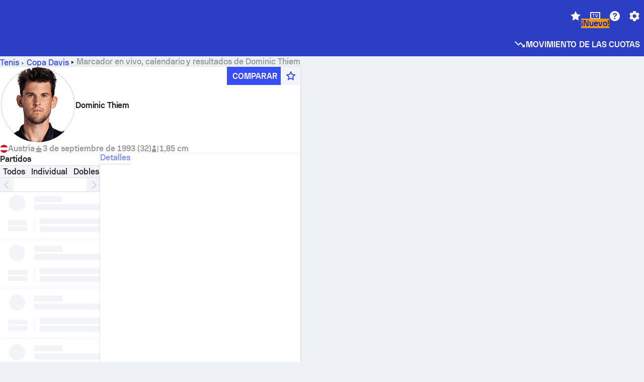

--- FILE ---
content_type: text/html; charset=utf-8
request_url: https://www.sofascore.com/es/tennis/player/thiem-dominic/43748
body_size: 156960
content:
<!DOCTYPE html><html lang="es" dir="ltr" translate="no"><head><meta charSet="utf-8" data-next-head=""/><meta name="viewport" content="width=device-width" data-next-head=""/><meta name="viewport" content="width=device-width, initial-scale=1, shrink-to-fit=no"/><script async="" src="https://securepubads.g.doubleclick.net/tag/js/gpt.js"></script><meta name="keywords" content="livescore, live scores, sofascore, results, sofa score" data-next-head=""/><meta name="theme-color" media="(prefers-color-scheme: light)" content="#2c3ec4"/><meta name="theme-color" media="(prefers-color-scheme: dark)" content="#2a3543"/><link rel="icon" href="/_next/static/media/favicon.36eabe98.ico"/><meta name="author" content="Sofascore"/><meta name="apple-itunes-app" content="app-id=1176147574"/><meta name="facebook-domain-verification" content="5tm5f2wweby6ky296kp5on2vj4be6z"/><link rel="preconnect" href="https://img.sofascore.com"/><link rel="preconnect" href="https://www.google.com"/><link rel="preconnect" href="https://www.gstatic.com" crossorigin="anonymous"/><link rel="dns-prefetch" href="https://img.sofascore.com"/><link rel="dns-prefetch" href="https://www.googletagmanager.com"/><link rel="manifest" href="/static/manifest.json"/><link rel="shortcut icon" href="/_next/static/media/favicon.36eabe98.ico"/><link rel="mask-icon" href="/_next/static/media/favicon.36eabe98.ico"/><link rel="apple-touch-icon-precomposed" sizes="180x180" href="/_next/static/media/apple-icon-180x180.25727f88.png"/><link rel="apple-touch-icon-precomposed" sizes="152x152" href="/_next/static/media/apple-icon-152x152.639e0059.png"/><link rel="apple-touch-icon-precomposed" sizes="144x144" href="/_next/static/media/apple-icon-144x144.36eabe98.png"/><link rel="apple-touch-icon-precomposed" sizes="120x120" href="/_next/static/media/apple-icon-120x120.1f22126e.png"/><link rel="apple-touch-icon-precomposed" sizes="114x114" href="/_next/static/media/apple-icon-114x114.8efe1e47.png"/><link rel="apple-touch-icon-precomposed" sizes="76x76" href="/_next/static/media/apple-icon-76x76.6fe15cf7.png"/><link rel="apple-touch-icon-precomposed" sizes="72x72" href="/_next/static/media/apple-icon-72x72.c847900b.png"/><link rel="preload" href="/static/fonts/SofascoreSans/woff2/SofascoreSans-Regular.woff2" as="font" type="font/woff2" crossorigin="anonymous"/><link rel="preload" href="/static/fonts/SofascoreSans/woff2/SofascoreSans-Medium.woff2" as="font" type="font/woff2" crossorigin="anonymous"/><link rel="preload" href="/static/fonts/SofascoreSans/woff2/SofascoreSans-Bold.woff2" as="font" type="font/woff2" crossorigin="anonymous"/><link rel="alternate" hrefLang="en" href="https://www.sofascore.com/tennis/player/thiem-dominic/43748" data-next-head=""/><link rel="alternate" hrefLang="hr" href="https://www.sofascore.com/hr/tennis/player/thiem-dominic/43748" data-next-head=""/><link rel="alternate" hrefLang="it" href="https://www.sofascore.com/it/tennis/player/thiem-dominic/43748" data-next-head=""/><link rel="alternate" hrefLang="es" href="https://www.sofascore.com/es/tennis/player/thiem-dominic/43748" data-next-head=""/><link rel="alternate" hrefLang="es-la" href="https://www.sofascore.com/es-la/tennis/player/thiem-dominic/43748" data-next-head=""/><link rel="alternate" hrefLang="pt-br" href="https://www.sofascore.com/pt/tennis/player/thiem-dominic/43748" data-next-head=""/><link rel="alternate" hrefLang="de" href="https://www.sofascore.com/de/tennis/player/thiem-dominic/43748" data-next-head=""/><link rel="alternate" hrefLang="fr" href="https://www.sofascore.com/fr/tennis/player/thiem-dominic/43748" data-next-head=""/><link rel="alternate" hrefLang="pl" href="https://www.sofascore.com/pl/tennis/player/thiem-dominic/43748" data-next-head=""/><link rel="alternate" hrefLang="hu" href="https://www.sofascore.com/hu/tennis/player/thiem-dominic/43748" data-next-head=""/><link rel="alternate" hrefLang="da" href="https://www.sofascore.com/da/tennis/player/thiem-dominic/43748" data-next-head=""/><link rel="alternate" hrefLang="tr" href="https://www.sofascore.com/tr/tennis/player/thiem-dominic/43748" data-next-head=""/><link rel="alternate" hrefLang="ru" href="https://www.sofascore.com/ru/tennis/player/thiem-dominic/43748" data-next-head=""/><link rel="alternate" hrefLang="nl" href="https://www.sofascore.com/nl/tennis/player/thiem-dominic/43748" data-next-head=""/><link rel="alternate" hrefLang="id" href="https://www.sofascore.com/id/tennis/player/thiem-dominic/43748" data-next-head=""/><link rel="alternate" hrefLang="el" href="https://www.sofascore.com/el/tennis/player/thiem-dominic/43748" data-next-head=""/><link rel="alternate" hrefLang="sv" href="https://www.sofascore.com/sv/tennis/player/thiem-dominic/43748" data-next-head=""/><link rel="alternate" hrefLang="zh" href="https://www.sofascore.com/zh/tennis/player/thiem-dominic/43748" data-next-head=""/><link rel="alternate" hrefLang="sr" href="https://www.sofascore.com/sr/tennis/player/thiem-dominic/43748" data-next-head=""/><link rel="alternate" hrefLang="sl" href="https://www.sofascore.com/sl/tennis/player/thiem-dominic/43748" data-next-head=""/><link rel="alternate" hrefLang="ro" href="https://www.sofascore.com/ro/tennis/player/thiem-dominic/43748" data-next-head=""/><link rel="alternate" hrefLang="no" href="https://www.sofascore.com/no/tennis/player/thiem-dominic/43748" data-next-head=""/><link rel="alternate" hrefLang="hi" href="https://www.sofascore.com/hi/tennis/player/thiem-dominic/43748" data-next-head=""/><link rel="alternate" hrefLang="pt-pt" href="https://www.sofascore.com/pt-pt/tennis/player/thiem-dominic/43748" data-next-head=""/><link rel="alternate" hrefLang="cs" href="https://www.sofascore.com/cs/tennis/player/thiem-dominic/43748" data-next-head=""/><link rel="alternate" hrefLang="sk" href="https://www.sofascore.com/sk/tennis/player/thiem-dominic/43748" data-next-head=""/><link rel="alternate" hrefLang="bn" href="https://www.sofascore.com/bn/tennis/player/thiem-dominic/43748" data-next-head=""/><link rel="alternate" hrefLang="ar" href="https://www.sofascore.com/ar/tennis/player/thiem-dominic/43748" data-next-head=""/><link rel="alternate" hrefLang="az" href="https://www.sofascore.com/az/tennis/player/thiem-dominic/43748" data-next-head=""/><link rel="alternate" hrefLang="x-default" href="https://www.sofascore.com/tennis/player/thiem-dominic/43748" data-next-head=""/><link rel="canonical" href="https://www.sofascore.com/es/tennis/player/thiem-dominic/43748" data-next-head=""/><title data-next-head="">Marcador en vivo y calendario de Dominic Thiem  | Sofascore</title><meta name="description" content="Puntuación en directo, resultados y calendario de Dominic Thiem para todos los torneos de tenis disputados por Dominic Thiem." data-next-head=""/><link rel="preload" href="/_next/static/css/ad3cb7c8dd5be1b0.css" as="style"/><meta name="sentry-trace" content="9bc5e4e286be79ce400448ba5f05f933-10acc441fa089ab7"/><meta name="baggage" content="sentry-environment=production,sentry-release=vhILlWsugF3q8ATTrn20j,sentry-public_key=d693747a6bb242d9bb9cf7069fb57988,sentry-trace_id=9bc5e4e286be79ce400448ba5f05f933"/><script>
          window['gtag_enable_tcf_support'] = true;
          window.dataLayer = window.dataLayer || [];
          window.googletag = window.googletag || { cmd: [] };
          window.adv = window.adv || { cmd: [] };
          window.sas = window.sas || { cmd: [] };
        </script><script>
          if (typeof grecaptcha === 'undefined') {
            grecaptcha = {};
          }
          grecaptcha.ready = function(cb) {
            if (typeof grecaptcha.render === 'undefined') {
              const c = '___grecaptcha_cfg';
              window[c] = window[c] || {};
              (window[c]['fns'] = window[c]['fns']||[]).push(cb);
            } else {
              cb();
            }
          }
       </script><style type="text/css">.fresnel-container{margin:0;padding:0;}
@media not all and (min-width:0px) and (max-width:478.98px){.fresnel-at-xxs{display:none!important;}}
@media not all and (min-width:479px) and (max-width:479.98px){.fresnel-at-xsMax{display:none!important;}}
@media not all and (min-width:480px) and (max-width:479.98px){.fresnel-at-xs{display:none!important;}}
@media not all and (min-width:480px) and (max-width:766.98px){.fresnel-at-xsMin{display:none!important;}}
@media not all and (min-width:767px) and (max-width:767.98px){.fresnel-at-smMax{display:none!important;}}
@media not all and (min-width:768px) and (max-width:767.98px){.fresnel-at-sm{display:none!important;}}
@media not all and (min-width:768px) and (max-width:990.98px){.fresnel-at-smMin{display:none!important;}}
@media not all and (min-width:991px) and (max-width:991.98px){.fresnel-at-mdMax{display:none!important;}}
@media not all and (min-width:992px) and (max-width:991.98px){.fresnel-at-md{display:none!important;}}
@media not all and (min-width:992px) and (max-width:1342.98px){.fresnel-at-mdMin{display:none!important;}}
@media not all and (min-width:1343px) and (max-width:1343.98px){.fresnel-at-lgMax{display:none!important;}}
@media not all and (min-width:1344px) and (max-width:1343.98px){.fresnel-at-lg{display:none!important;}}
@media not all and (min-width:1344px){.fresnel-at-lgMin{display:none!important;}}
@media not all and (max-width:478.98px){.fresnel-lessThan-xsMax{display:none!important;}}
@media not all and (max-width:479.98px){.fresnel-lessThan-xs{display:none!important;}}
@media not all and (max-width:479.98px){.fresnel-lessThan-xsMin{display:none!important;}}
@media not all and (max-width:766.98px){.fresnel-lessThan-smMax{display:none!important;}}
@media not all and (max-width:767.98px){.fresnel-lessThan-sm{display:none!important;}}
@media not all and (max-width:767.98px){.fresnel-lessThan-smMin{display:none!important;}}
@media not all and (max-width:990.98px){.fresnel-lessThan-mdMax{display:none!important;}}
@media not all and (max-width:991.98px){.fresnel-lessThan-md{display:none!important;}}
@media not all and (max-width:991.98px){.fresnel-lessThan-mdMin{display:none!important;}}
@media not all and (max-width:1342.98px){.fresnel-lessThan-lgMax{display:none!important;}}
@media not all and (max-width:1343.98px){.fresnel-lessThan-lg{display:none!important;}}
@media not all and (max-width:1343.98px){.fresnel-lessThan-lgMin{display:none!important;}}
@media not all and (min-width:479px){.fresnel-greaterThan-xxs{display:none!important;}}
@media not all and (min-width:480px){.fresnel-greaterThan-xsMax{display:none!important;}}
@media not all and (min-width:480px){.fresnel-greaterThan-xs{display:none!important;}}
@media not all and (min-width:767px){.fresnel-greaterThan-xsMin{display:none!important;}}
@media not all and (min-width:768px){.fresnel-greaterThan-smMax{display:none!important;}}
@media not all and (min-width:768px){.fresnel-greaterThan-sm{display:none!important;}}
@media not all and (min-width:991px){.fresnel-greaterThan-smMin{display:none!important;}}
@media not all and (min-width:992px){.fresnel-greaterThan-mdMax{display:none!important;}}
@media not all and (min-width:992px){.fresnel-greaterThan-md{display:none!important;}}
@media not all and (min-width:1343px){.fresnel-greaterThan-mdMin{display:none!important;}}
@media not all and (min-width:1344px){.fresnel-greaterThan-lgMax{display:none!important;}}
@media not all and (min-width:1344px){.fresnel-greaterThan-lg{display:none!important;}}
@media not all and (min-width:0px){.fresnel-greaterThanOrEqual-xxs{display:none!important;}}
@media not all and (min-width:479px){.fresnel-greaterThanOrEqual-xsMax{display:none!important;}}
@media not all and (min-width:480px){.fresnel-greaterThanOrEqual-xs{display:none!important;}}
@media not all and (min-width:480px){.fresnel-greaterThanOrEqual-xsMin{display:none!important;}}
@media not all and (min-width:767px){.fresnel-greaterThanOrEqual-smMax{display:none!important;}}
@media not all and (min-width:768px){.fresnel-greaterThanOrEqual-sm{display:none!important;}}
@media not all and (min-width:768px){.fresnel-greaterThanOrEqual-smMin{display:none!important;}}
@media not all and (min-width:991px){.fresnel-greaterThanOrEqual-mdMax{display:none!important;}}
@media not all and (min-width:992px){.fresnel-greaterThanOrEqual-md{display:none!important;}}
@media not all and (min-width:992px){.fresnel-greaterThanOrEqual-mdMin{display:none!important;}}
@media not all and (min-width:1343px){.fresnel-greaterThanOrEqual-lgMax{display:none!important;}}
@media not all and (min-width:1344px){.fresnel-greaterThanOrEqual-lg{display:none!important;}}
@media not all and (min-width:1344px){.fresnel-greaterThanOrEqual-lgMin{display:none!important;}}
@media not all and (min-width:0px) and (max-width:478.98px){.fresnel-between-xxs-xsMax{display:none!important;}}
@media not all and (min-width:0px) and (max-width:479.98px){.fresnel-between-xxs-xs{display:none!important;}}
@media not all and (min-width:0px) and (max-width:479.98px){.fresnel-between-xxs-xsMin{display:none!important;}}
@media not all and (min-width:0px) and (max-width:766.98px){.fresnel-between-xxs-smMax{display:none!important;}}
@media not all and (min-width:0px) and (max-width:767.98px){.fresnel-between-xxs-sm{display:none!important;}}
@media not all and (min-width:0px) and (max-width:767.98px){.fresnel-between-xxs-smMin{display:none!important;}}
@media not all and (min-width:0px) and (max-width:990.98px){.fresnel-between-xxs-mdMax{display:none!important;}}
@media not all and (min-width:0px) and (max-width:991.98px){.fresnel-between-xxs-md{display:none!important;}}
@media not all and (min-width:0px) and (max-width:991.98px){.fresnel-between-xxs-mdMin{display:none!important;}}
@media not all and (min-width:0px) and (max-width:1342.98px){.fresnel-between-xxs-lgMax{display:none!important;}}
@media not all and (min-width:0px) and (max-width:1343.98px){.fresnel-between-xxs-lg{display:none!important;}}
@media not all and (min-width:0px) and (max-width:1343.98px){.fresnel-between-xxs-lgMin{display:none!important;}}
@media not all and (min-width:479px) and (max-width:479.98px){.fresnel-between-xsMax-xs{display:none!important;}}
@media not all and (min-width:479px) and (max-width:479.98px){.fresnel-between-xsMax-xsMin{display:none!important;}}
@media not all and (min-width:479px) and (max-width:766.98px){.fresnel-between-xsMax-smMax{display:none!important;}}
@media not all and (min-width:479px) and (max-width:767.98px){.fresnel-between-xsMax-sm{display:none!important;}}
@media not all and (min-width:479px) and (max-width:767.98px){.fresnel-between-xsMax-smMin{display:none!important;}}
@media not all and (min-width:479px) and (max-width:990.98px){.fresnel-between-xsMax-mdMax{display:none!important;}}
@media not all and (min-width:479px) and (max-width:991.98px){.fresnel-between-xsMax-md{display:none!important;}}
@media not all and (min-width:479px) and (max-width:991.98px){.fresnel-between-xsMax-mdMin{display:none!important;}}
@media not all and (min-width:479px) and (max-width:1342.98px){.fresnel-between-xsMax-lgMax{display:none!important;}}
@media not all and (min-width:479px) and (max-width:1343.98px){.fresnel-between-xsMax-lg{display:none!important;}}
@media not all and (min-width:479px) and (max-width:1343.98px){.fresnel-between-xsMax-lgMin{display:none!important;}}
@media not all and (min-width:480px) and (max-width:479.98px){.fresnel-between-xs-xsMin{display:none!important;}}
@media not all and (min-width:480px) and (max-width:766.98px){.fresnel-between-xs-smMax{display:none!important;}}
@media not all and (min-width:480px) and (max-width:767.98px){.fresnel-between-xs-sm{display:none!important;}}
@media not all and (min-width:480px) and (max-width:767.98px){.fresnel-between-xs-smMin{display:none!important;}}
@media not all and (min-width:480px) and (max-width:990.98px){.fresnel-between-xs-mdMax{display:none!important;}}
@media not all and (min-width:480px) and (max-width:991.98px){.fresnel-between-xs-md{display:none!important;}}
@media not all and (min-width:480px) and (max-width:991.98px){.fresnel-between-xs-mdMin{display:none!important;}}
@media not all and (min-width:480px) and (max-width:1342.98px){.fresnel-between-xs-lgMax{display:none!important;}}
@media not all and (min-width:480px) and (max-width:1343.98px){.fresnel-between-xs-lg{display:none!important;}}
@media not all and (min-width:480px) and (max-width:1343.98px){.fresnel-between-xs-lgMin{display:none!important;}}
@media not all and (min-width:480px) and (max-width:766.98px){.fresnel-between-xsMin-smMax{display:none!important;}}
@media not all and (min-width:480px) and (max-width:767.98px){.fresnel-between-xsMin-sm{display:none!important;}}
@media not all and (min-width:480px) and (max-width:767.98px){.fresnel-between-xsMin-smMin{display:none!important;}}
@media not all and (min-width:480px) and (max-width:990.98px){.fresnel-between-xsMin-mdMax{display:none!important;}}
@media not all and (min-width:480px) and (max-width:991.98px){.fresnel-between-xsMin-md{display:none!important;}}
@media not all and (min-width:480px) and (max-width:991.98px){.fresnel-between-xsMin-mdMin{display:none!important;}}
@media not all and (min-width:480px) and (max-width:1342.98px){.fresnel-between-xsMin-lgMax{display:none!important;}}
@media not all and (min-width:480px) and (max-width:1343.98px){.fresnel-between-xsMin-lg{display:none!important;}}
@media not all and (min-width:480px) and (max-width:1343.98px){.fresnel-between-xsMin-lgMin{display:none!important;}}
@media not all and (min-width:767px) and (max-width:767.98px){.fresnel-between-smMax-sm{display:none!important;}}
@media not all and (min-width:767px) and (max-width:767.98px){.fresnel-between-smMax-smMin{display:none!important;}}
@media not all and (min-width:767px) and (max-width:990.98px){.fresnel-between-smMax-mdMax{display:none!important;}}
@media not all and (min-width:767px) and (max-width:991.98px){.fresnel-between-smMax-md{display:none!important;}}
@media not all and (min-width:767px) and (max-width:991.98px){.fresnel-between-smMax-mdMin{display:none!important;}}
@media not all and (min-width:767px) and (max-width:1342.98px){.fresnel-between-smMax-lgMax{display:none!important;}}
@media not all and (min-width:767px) and (max-width:1343.98px){.fresnel-between-smMax-lg{display:none!important;}}
@media not all and (min-width:767px) and (max-width:1343.98px){.fresnel-between-smMax-lgMin{display:none!important;}}
@media not all and (min-width:768px) and (max-width:767.98px){.fresnel-between-sm-smMin{display:none!important;}}
@media not all and (min-width:768px) and (max-width:990.98px){.fresnel-between-sm-mdMax{display:none!important;}}
@media not all and (min-width:768px) and (max-width:991.98px){.fresnel-between-sm-md{display:none!important;}}
@media not all and (min-width:768px) and (max-width:991.98px){.fresnel-between-sm-mdMin{display:none!important;}}
@media not all and (min-width:768px) and (max-width:1342.98px){.fresnel-between-sm-lgMax{display:none!important;}}
@media not all and (min-width:768px) and (max-width:1343.98px){.fresnel-between-sm-lg{display:none!important;}}
@media not all and (min-width:768px) and (max-width:1343.98px){.fresnel-between-sm-lgMin{display:none!important;}}
@media not all and (min-width:768px) and (max-width:990.98px){.fresnel-between-smMin-mdMax{display:none!important;}}
@media not all and (min-width:768px) and (max-width:991.98px){.fresnel-between-smMin-md{display:none!important;}}
@media not all and (min-width:768px) and (max-width:991.98px){.fresnel-between-smMin-mdMin{display:none!important;}}
@media not all and (min-width:768px) and (max-width:1342.98px){.fresnel-between-smMin-lgMax{display:none!important;}}
@media not all and (min-width:768px) and (max-width:1343.98px){.fresnel-between-smMin-lg{display:none!important;}}
@media not all and (min-width:768px) and (max-width:1343.98px){.fresnel-between-smMin-lgMin{display:none!important;}}
@media not all and (min-width:991px) and (max-width:991.98px){.fresnel-between-mdMax-md{display:none!important;}}
@media not all and (min-width:991px) and (max-width:991.98px){.fresnel-between-mdMax-mdMin{display:none!important;}}
@media not all and (min-width:991px) and (max-width:1342.98px){.fresnel-between-mdMax-lgMax{display:none!important;}}
@media not all and (min-width:991px) and (max-width:1343.98px){.fresnel-between-mdMax-lg{display:none!important;}}
@media not all and (min-width:991px) and (max-width:1343.98px){.fresnel-between-mdMax-lgMin{display:none!important;}}
@media not all and (min-width:992px) and (max-width:991.98px){.fresnel-between-md-mdMin{display:none!important;}}
@media not all and (min-width:992px) and (max-width:1342.98px){.fresnel-between-md-lgMax{display:none!important;}}
@media not all and (min-width:992px) and (max-width:1343.98px){.fresnel-between-md-lg{display:none!important;}}
@media not all and (min-width:992px) and (max-width:1343.98px){.fresnel-between-md-lgMin{display:none!important;}}
@media not all and (min-width:992px) and (max-width:1342.98px){.fresnel-between-mdMin-lgMax{display:none!important;}}
@media not all and (min-width:992px) and (max-width:1343.98px){.fresnel-between-mdMin-lg{display:none!important;}}
@media not all and (min-width:992px) and (max-width:1343.98px){.fresnel-between-mdMin-lgMin{display:none!important;}}
@media not all and (min-width:1343px) and (max-width:1343.98px){.fresnel-between-lgMax-lg{display:none!important;}}
@media not all and (min-width:1343px) and (max-width:1343.98px){.fresnel-between-lgMax-lgMin{display:none!important;}}
@media not all and (min-width:1344px) and (max-width:1343.98px){.fresnel-between-lg-lgMin{display:none!important;}}</style><script>
        (function () {
          function applyTheme(theme) {
            for (let key in theme) {
              document.documentElement.style.setProperty(key, theme[key]);
            }
          }

          var persistedTheme = localStorage.getItem('sofa.theme');

          var light = {"--primary-default":"#374df5","--primary-variant":"#2c3ec4","--primary-highlight":"rgba(55, 77, 245, 0.15)","--primary-hover":"hsl(233, 90.5%, 63.8%)","--primary-selected":"hsl(233, 90.5%, 53.8%)","--secondary-default":"#0bb32a","--secondary-variant":"#08861f","--secondary-highlight":"rgba(11, 179, 42, 0.15)","--secondary-hover":"hsl(131, 88.4%, 42.3%)","--secondary-selected":"hsl(131, 88.4%, 32.3%)","--tertiary-default":"rgba(202, 194, 133, 1)","--tertiary-variant":"rgba(157, 150, 94, 1)","--tertiary-highlight":"rgba(202, 194, 133, 0.15)","--neutral-default":"#a4a9b3","--neutral-variant":"#51565f","--neutral-highlight":"#e8ecf3","--on-color-primary":"#ffffff","--on-color-secondary":"rgba(255, 255, 255, 0.6)","--on-color-highlight-nLv1":"rgba(255, 255, 255, 0.2)","--on-color-highlight-nLv2":"rgba(255, 255, 255, 0.1)","--on-color-default":"#ffffff","--on-color-hover":"#e6e6e6","--on-color-selected":"#cccccc","--surface-s0":"#edf1f6","--surface-s1":"#ffffff","--surface-s2":"rgba(229, 233, 239, 0.5)","--surface-sp":"#ffffff","--surface-t":"#222226","--on-surface-nLv1":"#222226","--on-surface-nLv2":"rgba(34, 34, 38, 0.7)","--on-surface-nLv3":"rgba(34, 34, 38, 0.45)","--on-surface-nLv4":"rgba(34, 34, 38, 0.15)","--on-surface-nLv5":"rgba(34, 34, 38, 0.06)","--error-default":"#c7361f","--error-hover":"#dd3c23","--error-selected":"#b1301c","--alert-default":"#c7921f","--alert-hover":"#dda223","--alert-selected":"#b1821c","--success-default":"#15b168","--success-hover":"#18c876","--success-selected":"#129a5b","--effect-elevation1":"rgba(34, 34, 38, 0.16)","--effect-elevation2":"rgba(34, 34, 38, 0.16)","--effect-elevation3":"rgba(34, 34, 38, 0.16)","--overlay-darken1":"rgba(0, 0, 0, 0.25)","--overlay-darken2":"rgba(0, 0, 0, 0.5)","--overlay-darken3":"rgba(0, 0, 0, 0.65)","--sofa-singles-live":"#cb1818","--sofa-singles-value":"#e59c03","--sofa-singles-liveHighlight":"rgba(203, 24, 24, 0.1)","--sofa-singles-crowdsourcingLive":"#ff109f","--sofa-singles-crowdsourcingLiveHighlight":"rgba(255, 16, 159, 0.1)","--score-rating-s00":"#a4a9b3","--score-rating-s10":"#dc0c00","--score-rating-s60":"#ed7e07","--score-rating-s65":"#d9af00","--score-rating-s70":"#00c424","--score-rating-s80":"#00adc4","--score-rating-s90":"#374df5","--playoffs-promotion-to-x":"#26943b","--playoffs-promotion-to-x-playoff":"#49cb40","--playoffs-promotion-to-y":"#0056a3","--playoffs-promotion-to-y-playoff":"#0a8dff","--playoffs-promotion-to-z":"#016565","--playoffs-promotion-to-z-playoff":"#018e8d","--playoffs-promotion-to-z-playoff-secondary":"#01b7b6","--playoffs-promotion-to-relegation":"#c1262d","--playoffs-promotion-to-relegation-playoff":"#fea500","--player-position-forward":"#cb1818","--player-position-midfield":"#0bb32a","--player-position-defender":"#374df5","--player-position-goalkeeper":"#e59c03","--heatmap-hm1":"#cbedbf","--heatmap-hm2":"#d5eb86","--heatmap-hm3":"#fffc20","--heatmap-hm4":"#ff8111","--heatmap-hm5":"#ff1f1f","--stage-sports-dtm":"#011c47","--stage-sports-formula1":"#dc351e","--stage-sports-formulaE":"#04afe7","--stage-sports-indycar":"#c61e36","--stage-sports-moto2":"#84273a","--stage-sports-moto3":"#832639","--stage-sports-motoGP":"#3b3536","--stage-sports-nascar":"#007ac2","--stage-sports-superbike":"#bd1f23","--stage-sports-wrc":"#7bad26","--stage-sports-cycling":"#0162af","--stage-sports-generic":"#03af37","--graphics-terrain-football":"#cbedbf","--graphics-terrain-basketball":"#f8d496","--graphics-terrain-dark":"#19191c","--graphics-terrain-footballPale":"#f5fbf2","--graphics-terrain-basketballPale":"#fef6ea","--graphics-terrain-footballLineups":"#3c8063","--terrain-harcourtIndoor":"#30b8ab","--terrain-hardcourtOutdoor":"#5143cc","--terrain-grass":"#62bd40","--terrain-clay":"#eb9a44","--terrain-default":"#808080","--tournaments-wta":"#a42090","--social-twitter":"#00acee","--social-facebook":"#0865FE","--social-apple":"#000000","--social-huawei-symbol":"#CE0E2D","--social-huawei-text":"#262729","--cricket-neutral":"#a4a9b3","--cricket-singleRuns":"#6aac44","--cricket-firstCircleRuns":"#4d82a1","--cricket-secondCircleRuns":"#98458c","--cricket-wicketsDown":"#b8483c","--cricket-errorsAndMistakes":"#be9b3c","--cricket-cricketTerrain":"#cbedbf","--cricket-cricketTerrainSecondary":"#166534","--cricket-dsr":"#5a539c","--sentiment-positive":"#0bb32a","--sentiment-positive-highlight":"rgba(11, 179, 42, 0.25)","--sentiment-negative":"#cb1818","--sentiment-negative-highlight":"rgba(203, 24, 24, 0.25)","--header-default":"#2c3ec4","--mma-red-default":"#ce153a","--mma-red-highlight":"rgba(206, 21, 58, 0.15)","--mma-blue-default":"#1258df","--mma-blue-highlight":"rgba(18, 88, 223, 0.15)","--football-shotmap-home-idle":"#05660f","--football-shotmap-home-selectedHover":"#0bb32a","--football-shotmap-away-idle":"#064683","--football-shotmap-away-selectedHover":"#374df5","--tennis-tournaments-2000":"#3A66AC","--tennis-tournaments-1000":"#D1B04E","--tennis-tournaments-500":"#848E95","--tennis-tournaments-250":"#00AFF0","--hockey-shotmap-shot-background":"#ffffff80","--editor-pink":"#FF407F","--editor-pink-highlight":"rgba(255, 64, 127, 0.15)"};
          var dark = {"--primary-default":"#7a84ff","--primary-variant":"#000000","--primary-highlight":"rgba(122, 132, 255, 0.25)","--primary-hover":"hsl(235, 100.0%, 78.9%)","--primary-selected":"hsl(235, 100.0%, 68.9%)","--secondary-default":"#46c252","--secondary-variant":"#03692a","--secondary-highlight":"rgba(70, 194, 82, 0.25)","--secondary-hover":"hsl(126, 50.4%, 56.8%)","--secondary-selected":"hsl(126, 50.4%, 46.8%)","--tertiary-default":"rgba(168, 161, 110, 1)","--tertiary-variant":"rgba(130, 124, 77, 1)","--tertiary-highlight":"rgba(168, 161 110, 0.15)","--neutral-default":"#a4a9b3","--neutral-variant":"#BCC2CF","--neutral-highlight":"rgba(54, 63, 83, 0.5)","--on-color-primary":"#FCFCFE","--on-color-secondary":"rgba(255, 255, 255, 0.6)","--on-color-highlight-nLv1":"rgba(255, 255, 255, 0.25)","--on-color-highlight-nLv2":"rgba(255, 255, 255, 0.1)","--on-color-default":"#ffffff","--on-color-hover":"#ffffff","--on-color-selected":"#f2f2f2","--surface-s0":"#000000","--surface-s1":"#171C1F","--surface-s2":"rgba(0, 0, 0, 0.5)","--surface-sp":"#272C32","--surface-t":"#ECEDEF","--on-surface-nLv1":"#ECEDEF","--on-surface-nLv2":"rgba(255, 255, 255, 0.75)","--on-surface-nLv3":"rgba(255, 255, 255, 0.5)","--on-surface-nLv4":"rgba(255, 255, 255, 0.15)","--on-surface-nLv5":"rgba(255, 255, 255, 0.08)","--error-default":"#e35c47","--error-hover":"#e66f5d","--error-selected":"#e04831","--alert-default":"#dbaa3f","--alert-hover":"#dfb355","--alert-selected":"#d7a02a","--success-default":"#39b57a","--success-hover":"#44c486","--success-selected":"#33a26c","--effect-elevation1":"rgba(0, 0, 0, 0.24)","--effect-elevation2":"rgba(0, 0, 0, 0.40)","--effect-elevation3":"rgba(0, 0, 0, 0.48)","--overlay-darken1":"rgba(0, 0, 0, 0.25)","--overlay-darken2":"rgba(0, 0, 0, 0.5)","--overlay-darken3":"rgba(0, 0, 0, 0.65)","--sofa-singles-live":"#e73b3b","--sofa-singles-value":"#e8b345","--sofa-singles-liveHighlight":"rgba(231, 59, 59, 0.2)","--sofa-singles-crowdsourcingLive":"#ff109f","--sofa-singles-crowdsourcingLiveHighlight":"rgba(255, 16, 159, 0.1)","--score-rating-s00":"#a4a9b3","--score-rating-s10":"#dc0c00","--score-rating-s60":"#ed7e07","--score-rating-s65":"#d9af00","--score-rating-s70":"#00c424","--score-rating-s80":"#00adc4","--score-rating-s90":"#374df5","--playoffs-promotion-to-x":"#3bb552","--playoffs-promotion-to-x-playoff":"#80ea79","--playoffs-promotion-to-y":"#288eea","--playoffs-promotion-to-y-playoff":"#8fcbff","--playoffs-promotion-to-z":"#2f9d9d","--playoffs-promotion-to-z-playoff":"#0ad8d8","--playoffs-promotion-to-z-playoff-secondary":"#befefe","--playoffs-promotion-to-relegation":"#ef5158","--playoffs-promotion-to-relegation-playoff":"#ffb936","--player-position-forward":"#e73b3b","--player-position-midfield":"#1eb85d","--player-position-defender":"#4b9def","--player-position-goalkeeper":"#e8b345","--heatmap-hm1":"#446c46","--heatmap-hm2":"#7d943c","--heatmap-hm3":"#ffd630","--heatmap-hm4":"#f0802b","--heatmap-hm5":"#f03530","--stage-sports-dtm":"#011c47","--stage-sports-formula1":"#dc351e","--stage-sports-formulaE":"#04afe7","--stage-sports-indycar":"#c61e36","--stage-sports-moto2":"#84273a","--stage-sports-moto3":"#832639","--stage-sports-motoGP":"#3b3536","--stage-sports-nascar":"#007ac2","--stage-sports-superbike":"#bd1f23","--stage-sports-wrc":"#7bad26","--stage-sports-cycling":"#0162af","--stage-sports-generic":"#03af37","--graphics-terrain-football":"#446c46","--graphics-terrain-basketball":"#a38a5e","--graphics-terrain-dark":"#0c0c0d","--graphics-terrain-footballPale":"#1d2c29","--graphics-terrain-basketballPale":"#31312e","--graphics-terrain-footballLineups":"#171c1f","--terrain-harcourtIndoor":"#6ee4d9","--terrain-hardcourtOutdoor":"#a59bf5","--terrain-grass":"#488331","--terrain-clay":"#a06b32","--terrain-default":"#808080","--tournaments-wta":"#db5cc7","--social-twitter":"#00acee","--social-facebook":"#ECEDEF","--social-apple":"#ECEDEF","--social-huawei-symbol":"#ECEDEF","--social-huawei-text":"#ECEDEF","--cricket-neutral":"#828ba1","--cricket-singleRuns":"#6aac44","--cricket-firstCircleRuns":"#4d82a1","--cricket-secondCircleRuns":"#98458c","--cricket-wicketsDown":"#b8483c","--cricket-errorsAndMistakes":"#be9b3c","--cricket-cricketTerrain":"#9ccf8a","--cricket-cricketTerrainSecondary":"#166534","--cricket-dsr":"#5a539c","--sentiment-positive":"#46c252","--sentiment-positive-highlight":"rgba(70, 194, 82, 0.25)","--sentiment-negative":"#e73b3b","--sentiment-negative-highlight":"rgba(231, 59, 59, 0.25)","--header-default":"#111517","--mma-red-default":"#de4e6b","--mma-red-highlight":"rgba(222, 78, 107, 0.25)","--mma-blue-default":"#467ce5","--mma-blue-highlight":"rgba(70, 124, 229, 0.25)","--football-shotmap-home-idle":"#0b5a13","--football-shotmap-home-selectedHover":"#46c252","--football-shotmap-away-idle":"#2c3596","--football-shotmap-away-selectedHover":"#7a84ff","--tennis-tournaments-2000":"#3A66AC","--tennis-tournaments-1000":"#D1B04E","--tennis-tournaments-500":"#848E95","--tennis-tournaments-250":"#00AFF0","--hockey-shotmap-shot-background":"#ffffff33","--editor-pink":"#FF7DA8","--editor-pink-highlight":"rgba(255, 64, 127, 0.15)"};

          var themes = { light, dark };

          

          var theme = 'auto';
          var prefersDark = window.matchMedia('(prefers-color-scheme: dark)').matches;

          if (persistedTheme) {
            try {
              var parsed = JSON.parse(persistedTheme);
              if(parsed.theme === 'amoled') {
                parsed.theme = 'dark';
              }
              theme = parsed.theme || theme;
            } catch {
              console.error('Invalid theme shape.');
            }
          }

          var toApply;
          if (theme === 'auto') {
            toApply = prefersDark ? 'dark' : 'light';
          } else {
            toApply = theme;
          }

          try {
            window.localStorage.setItem('sofa.theme',JSON.stringify({theme:theme}));
          } catch {
            console.error('Locale Storage is full.');
          }

          document.documentElement.classList.add(toApply);
          applyTheme(themes[toApply]);
        })();</script><link rel="stylesheet" href="/_next/static/css/ad3cb7c8dd5be1b0.css" data-n-g=""/><noscript data-n-css=""></noscript><script defer="" noModule="" src="/_next/static/chunks/polyfills-42372ed130431b0a.js"></script><script defer="" src="/_next/static/chunks/29326.9e7ebb54614a8b4c.js"></script><script defer="" src="/_next/static/chunks/86819.b701eb9aac5333f0.js"></script><script defer="" src="/_next/static/chunks/93299.495eddcc62456619.js"></script><script defer="" src="/_next/static/chunks/34331.fd802a0ef8ccb011.js"></script><script defer="" src="/_next/static/chunks/36252.97a6054a71f57f59.js"></script><script defer="" src="/_next/static/chunks/14767.fc8fe2480397ab08.js"></script><script defer="" src="/_next/static/chunks/2266.0ca26a67f0629fd5.js"></script><script defer="" src="/_next/static/chunks/88561.cbe300c394cc182f.js"></script><script defer="" src="/_next/static/chunks/228.de8a7daadc7b016b.js"></script><script defer="" src="/_next/static/chunks/48426.e3551a6dd716347e.js"></script><script defer="" src="/_next/static/chunks/21914.3cd4c632dd5980b9.js"></script><script defer="" src="/_next/static/chunks/21751.58ac742a4eada59f.js"></script><script defer="" src="/_next/static/chunks/47649.46c944429dbccebd.js"></script><script defer="" src="/_next/static/chunks/17132.734f7331382554db.js"></script><script defer="" src="/_next/static/chunks/55798.bc8518dccfd800ee.js"></script><script defer="" src="/_next/static/chunks/36978.3703c0df6b1f4a83.js"></script><script defer="" src="/_next/static/chunks/64162.712b1c3f6f843dbd.js"></script><script defer="" src="/_next/static/chunks/56221.6bdb580b2a980733.js"></script><script defer="" src="/_next/static/chunks/79058.ac23cc7f60527ef3.js"></script><script defer="" src="/_next/static/chunks/62192.0f23d7cd055fbd9d.js"></script><script defer="" src="/_next/static/chunks/28355.2df0cc2624381946.js"></script><script src="/_next/static/chunks/webpack-4ba4f6472ea31799.js" defer=""></script><script src="/_next/static/chunks/framework-a8c9674a7c50b22f.js" defer=""></script><script src="/_next/static/chunks/main-c0b734385c5d952e.js" defer=""></script><script src="/_next/static/chunks/pages/_app-23a2201ae15f1fb7.js" defer=""></script><script src="/_next/static/chunks/14092-f8d92b8eedd494c1.js" defer=""></script><script src="/_next/static/chunks/28446-08caf10013fbb1d8.js" defer=""></script><script src="/_next/static/chunks/33854-b1405b1353b98068.js" defer=""></script><script src="/_next/static/chunks/58860-7a7a351931890f60.js" defer=""></script><script src="/_next/static/chunks/41164-524891de18be994a.js" defer=""></script><script src="/_next/static/chunks/25274-9f168afb85e596ed.js" defer=""></script><script src="/_next/static/chunks/31702-e1f88fd9ff024e20.js" defer=""></script><script src="/_next/static/chunks/61392-9424b701d30dcefc.js" defer=""></script><script src="/_next/static/chunks/19268-6263b777ab088455.js" defer=""></script><script src="/_next/static/chunks/36678-9a01f0181e4f3ca8.js" defer=""></script><script src="/_next/static/chunks/93785-fc402ce608a79184.js" defer=""></script><script src="/_next/static/chunks/56022-27bc0cfb5b0289e2.js" defer=""></script><script src="/_next/static/chunks/54246-6ad74c3071c626ed.js" defer=""></script><script src="/_next/static/chunks/78061-374bef4b0ce8435e.js" defer=""></script><script src="/_next/static/chunks/18949-11a69e8c22387a1d.js" defer=""></script><script src="/_next/static/chunks/3074-930ae17a1410272d.js" defer=""></script><script src="/_next/static/chunks/86795-2a85df4aad2c78c2.js" defer=""></script><script src="/_next/static/chunks/26928-949a2da55e8c90b8.js" defer=""></script><script src="/_next/static/chunks/24649-8d8c5ac1c79f2068.js" defer=""></script><script src="/_next/static/chunks/36701-43dd2b9e0eaa55f2.js" defer=""></script><script src="/_next/static/chunks/25752-c49906cb53f7f887.js" defer=""></script><script src="/_next/static/chunks/49191-ed3304fecd4fa6d2.js" defer=""></script><script src="/_next/static/chunks/61628-fdcad0e223b61b6e.js" defer=""></script><script src="/_next/static/chunks/32660-14c184f80962d6d0.js" defer=""></script><script src="/_next/static/chunks/12293-e996d01336466d47.js" defer=""></script><script src="/_next/static/chunks/32342-ccc5504b20b3e49e.js" defer=""></script><script src="/_next/static/chunks/85028-390ecc0d25589bf9.js" defer=""></script><script src="/_next/static/chunks/14472-447a1f0e7f3811d0.js" defer=""></script><script src="/_next/static/chunks/90521-d0d33d54d0fd1060.js" defer=""></script><script src="/_next/static/chunks/34424-616c4543d225f33e.js" defer=""></script><script src="/_next/static/chunks/pages/teamAsPlayer-12c465f68e5a745f.js" defer=""></script><script src="/_next/static/vhILlWsugF3q8ATTrn20j/_buildManifest.js" defer=""></script><script src="/_next/static/vhILlWsugF3q8ATTrn20j/_ssgManifest.js" defer=""></script><style data-styled="" data-styled-version="5.3.11">html{line-height:1.15;-webkit-text-size-adjust:100%;}/*!sc*/
body{margin:0;}/*!sc*/
main{display:block;}/*!sc*/
h1{font-size:2em;margin:0.67em 0;}/*!sc*/
hr{box-sizing:content-box;height:0;overflow:visible;}/*!sc*/
pre{font-family:monospace,monospace;font-size:1em;}/*!sc*/
a{background-color:transparent;}/*!sc*/
abbr[title]{border-bottom:none;-webkit-text-decoration:underline;text-decoration:underline;-webkit-text-decoration:underline dotted;text-decoration:underline dotted;}/*!sc*/
b,strong{font-weight:bolder;}/*!sc*/
code,kbd,samp{font-family:monospace,monospace;font-size:1em;}/*!sc*/
small{font-size:80%;}/*!sc*/
sub,sup{font-size:75%;line-height:0;position:relative;vertical-align:baseline;}/*!sc*/
sub{bottom:-0.25em;}/*!sc*/
sup{top:-0.5em;}/*!sc*/
img{border-style:none;}/*!sc*/
button,input,optgroup,select,textarea{font-family:inherit;font-size:100%;line-height:1.15;margin:0;}/*!sc*/
button,input{overflow:visible;}/*!sc*/
button,select{text-transform:none;}/*!sc*/
button,[type="button"],[type="reset"],[type="submit"]{-webkit-appearance:button;}/*!sc*/
button::-moz-focus-inner,[type="button"]::-moz-focus-inner,[type="reset"]::-moz-focus-inner,[type="submit"]::-moz-focus-inner{border-style:none;padding:0;}/*!sc*/
button:-moz-focusring,[type="button"]:-moz-focusring,[type="reset"]:-moz-focusring,[type="submit"]:-moz-focusring{outline:1px dotted ButtonText;}/*!sc*/
fieldset{padding:0.35em 0.75em 0.625em;}/*!sc*/
legend{box-sizing:border-box;color:inherit;display:table;max-width:100%;padding:0;white-space:normal;}/*!sc*/
progress{vertical-align:baseline;}/*!sc*/
textarea{overflow:auto;}/*!sc*/
[type="checkbox"],[type="radio"]{box-sizing:border-box;padding:0;}/*!sc*/
[type="number"]::-webkit-inner-spin-button,[type="number"]::-webkit-outer-spin-button{height:auto;}/*!sc*/
[type="search"]{-webkit-appearance:textfield;outline-offset:-2px;}/*!sc*/
[type="search"]::-webkit-search-decoration{-webkit-appearance:none;}/*!sc*/
::-webkit-file-upload-button{-webkit-appearance:button;font:inherit;}/*!sc*/
details{display:block;}/*!sc*/
summary{display:list-item;}/*!sc*/
template{display:none;}/*!sc*/
[hidden]{display:none;}/*!sc*/
data-styled.g1[id="sc-global-ecVvVt1"]{content:"sc-global-ecVvVt1,"}/*!sc*/
body{overflow-x:hidden;width:100%;-webkit-font-smoothing:antialiased;-moz-osx-font-smoothing:grayscale;font-family:'Sofascore Sans','Arial Unicode MS',-apple-system,BlinkMacSystemFont,Segoe UI,Helvetica,Arial,sans-serif,Apple Color Emoji,Segoe UI Emoji,Segoe UI Symbol;font-weight:400;color:var(--on-surface-nLv1);background-color:var(--surface-s0);font-feature-settings:"kern" 1;font-kerning:normal;}/*!sc*/
h1,h2,h3,h4,h5,h6{font-weight:500;}/*!sc*/
h3.h-center{background-color:var(--surface-s0);border-radius:4px;overflow:hidden;font-size:15px;text-align:center;text-transform:uppercase;padding:8px 0;margin:0;}/*!sc*/
a{-webkit-text-decoration:none;text-decoration:none;}/*!sc*/
svg{vertical-align:top;}/*!sc*/
*{box-sizing:border-box;}/*!sc*/
button{border:none;background:none;font-family:'Sofascore Sans','Arial Unicode MS',-apple-system,BlinkMacSystemFont,Segoe UI,Helvetica,Arial,sans-serif,Apple Color Emoji,Segoe UI Emoji,Segoe UI Symbol;}/*!sc*/
hr{margin:12px 0;padding:0;border:none;border-bottom:1px solid rgba(0,12,36,.07);}/*!sc*/
strong{font-weight:500 !important;}/*!sc*/
th{font-weight:400;}/*!sc*/
::-webkit-input-placeholder{color:rgba(0,0,0,0.4);}/*!sc*/
::-moz-placeholder{color:rgba(0,0,0,0.4);}/*!sc*/
:-ms-input-placeholder{color:rgba(0,0,0,0.4);}/*!sc*/
::placeholder{color:rgba(0,0,0,0.4);}/*!sc*/
button,[type="button"],[type="reset"],[type="submit"]{-webkit-appearance:none !important;}/*!sc*/
.Toastify__toast-container{width:auto;}/*!sc*/
@media only screen and (max-width:480px){.Toastify__toast-container{width:100vw;}}/*!sc*/
.sofa-toast--info,.sofa-toast--error{width:328px;border-radius:16px;background:var(--primary-default);padding:12px 16px;min-height:unset;}/*!sc*/
@media only screen and (max-width:480px){.sofa-toast--info,.sofa-toast--error{bottom:32px;width:auto;max-width:calc(100vw - 32px);margin:0 auto 8px auto;}}/*!sc*/
.sofa-toast--error{background:var(--error-default);}/*!sc*/
.grecaptcha-badge{visibility:hidden;}/*!sc*/
data-styled.g2[id="sc-global-hIDtNy1"]{content:"sc-global-hIDtNy1,"}/*!sc*/
@font-face{font-family:'Sofascore Sans';src:url('/static/fonts/SofascoreSans/woff2/SofascoreSans-Regular.woff2') format('woff2'), url('/static/fonts/SofascoreSans/woff/SofascoreSans-Regular.woff') format('woff'), url('/static/fonts/SofascoreSans/otf/SofascoreSans-Regular.otf') format('otf'), url('/static/fonts/SofascoreSans/ttf/SofascoreSans-Regular.ttf') format('truetype');font-weight:400;font-style:normal;line-height:normal;font-display:swap;}/*!sc*/
@font-face{font-family:'Sofascore Sans';src:url('/static/fonts/SofascoreSans/woff2/SofascoreSans-Medium.woff2') format('woff2'), url('/static/fonts/SofascoreSans/woff/SofascoreSans-Medium.woff') format('woff'), url('/static/fonts/SofascoreSans/otf/SofascoreSans-Medium.otf') format('otf'), url('/static/fonts/SofascoreSans/ttf/SofascoreSans-Medium.ttf') format('truetype');font-weight:500;font-style:normal;font-display:swap;}/*!sc*/
@font-face{font-family:'Sofascore Sans';src:url('/static/fonts/SofascoreSans/woff2/SofascoreSans-Bold.woff2') format('woff2'), url('/static/fonts/SofascoreSans/woff/SofascoreSans-Bold.woff') format('woff'), url('/static/fonts/SofascoreSans/otf/SofascoreSans-Bold.otf') format('otf'), url('/static/fonts/SofascoreSans/ttf/SofascoreSans-Bold.ttf') format('truetype');font-weight:700;font-style:normal;font-display:swap;}/*!sc*/
@font-face{font-family:'Sofascore Sans Condensed';src:url('/static/fonts/SofascoreSans/woff2/SofascoreSans-RegularCondensed.woff2') format('woff2'), url('/static/fonts/SofascoreSans/woff/SofascoreSans-RegularCondensed.woff') format('woff'), url('/static/fonts/SofascoreSans/otf/SofascoreSans-RegularCondensed.otf') format('otf'), url('/static/fonts/SofascoreSans/ttf/SofascoreSans-RegularCondensed.ttf') format('truetype');font-weight:400;font-style:normal;font-display:swap;}/*!sc*/
@font-face{font-family:'Sofascore Sans Condensed';src:url('/static/fonts/SofascoreSans/woff2/SofascoreSans-MediumCondensed.woff2') format('woff2'), url('/static/fonts/SofascoreSans/woff/SofascoreSans-MediumCondensed.woff') format('woff'), url('/static/fonts/SofascoreSans/otf/SofascoreSans-MediumCondensed.otf') format('otf'), url('/static/fonts/SofascoreSans/ttf/SofascoreSans-MediumCondensed.ttf') format('ttf');font-weight:500;font-style:normal;font-display:swap;}/*!sc*/
@font-face{font-family:'Sofascore Sans Condensed';src:url('/static/fonts/SofascoreSans/woff2/SofascoreSans-BoldCondensed.woff2') format('woff2'), url('/static/fonts/SofascoreSans/woff/SofascoreSans-BoldCondensed.woff') format('woff'), url('/static/fonts/SofascoreSans/otf/SofascoreSans-BoldCondensed.otf') format('otf'), url('/static/fonts/SofascoreSans/ttf/SofascoreSans-BoldCondensed.ttf') format('ttf');font-weight:700;font-style:normal;font-display:swap;}/*!sc*/
data-styled.g6[id="sc-global-ejiBoL1"]{content:"sc-global-ejiBoL1,"}/*!sc*/
.cORqut{position:relative;}/*!sc*/
@media (hover:hover){}/*!sc*/
@media (hover:hover){}/*!sc*/
data-styled.g10[id="Box"]{content:"cORqut,klGMtt,"}/*!sc*/
.gKqJfb{height:16px;width:16px;border-radius:50%;object-fit:cover;font-size:0;}/*!sc*/
data-styled.g25[id="Img"]{content:"gKqJfb,"}/*!sc*/
.bnGZXP{position:absolute;z-index:109;}/*!sc*/
.bnGZXP #div-gpt-ad-1680080290316-0 iframe{min-width:30px;min-height:30px;width:30px;height:30px;margin-top:2px;}/*!sc*/
@media (max-width:991px){}/*!sc*/
data-styled.g59[id="sc-87ac5cd3-0"]{content:"bnGZXP,"}/*!sc*/
.lalAfn{position:-webkit-sticky;position:sticky;top:0;left:0;width:100%;z-index:104;background-color:var(--header-default);}/*!sc*/
@media (max-width:991px){.lalAfn{-webkit-transition:-webkit-transform 150ms ease-out;-webkit-transition:transform 150ms ease-out;transition:transform 150ms ease-out;-webkit-transform:translateY(0);-ms-transform:translateY(0);transform:translateY(0);}}/*!sc*/
data-styled.g60[id="sc-3e20636a-0"]{content:"lalAfn,"}/*!sc*/
</style></head><body><link rel="preload" as="image" href="https://img.sofascore.com/api/v1/team/43748/image"/><link rel="preload" as="image" href="https://img.sofascore.com/api/v1/unique-tournament/2428/image"/><link rel="preload" as="image" href="https://img.sofascore.com/api/v1/team/308084/image"/><link rel="preload" as="image" href="https://img.sofascore.com/api/v1/country/AT/flag"/><div id="__next"><header class="sc-3e20636a-0 lalAfn"><div class="w_100% max-w_[1440px] mx_auto md:px_md h_10xl md:h_12xl ov_initial"><div class="hide_md"><div class="d_flex ai_center jc_space-between h_[48px] ps_md"><div class="pos_relative h_4xl hide_md"><img class="pos_absolute rtl:inset-s_[-156px]" width="280" height="48" src="data:image/png;base64, iVBORw0KGgoAAAANSUhEUgAAAjAAAABgCAYAAAAD4EixAAAACXBIWXMAABYlAAAWJQFJUiTwAAAAAXNSR0IArs4c6QAAAARnQU1BAACxjwv8YQUAAAuUSURBVHgB7d3/dZxIEsDx0r39/3QRLI7A2giMI7AcgdkILEegcQSajWDGEawcgcYRSI4AHIG0EdRRptlBuLtpYCSNRt/[base64]/TL7bAQAgBfoIBOYOgGwJxZFvbyTwBOMeps7aRKAr3Uys5Y94ZKXKwEAAGG6fzKZod7/Y73c6jhlvRSyB1xZUiwEAIAX6j9yQOpK/bz+sRR/n5GYrF5Wbv8no83Tl0wAAEDUwTQhueRjIfMs6jhSNyl9lqeRBdbf1MvX3rqNAADwQh1EAuOanRaRTay/S+V+2tOZk8i2lsR8e6IRPllg/XuGlgMAsHUoTUgXgfX25OJtXfn/r17+qBf79x/1ulf18kmahMbnSZuSevZ6xBQAAE8hdSK7V/JIxlbW2ow4uvV8VNWLJS13kX2z+se1+PvMvH3spzCuY24/ebIE5tGuPwAAz0FSE9KePwEINQd9jiUvxs6rThrsSczK8/GpJPYzcYlQLk0iZEslTeKRtP9DcIldJs31ydzqyi03Q9dmIG4bs0387ubG7cTOZDv0/a6NXce9kRlc7NzFzVzcG9mDJ1x12ex8TzrlqqS5lpUAAPxSxuvKHrORO4FinyTuf6z+YdeXCfuda3zYs8VdaWRouKYPm+5bSPh6XOnwUHLbppBEI+PmMoJdn3q5GIhdajNEPhsZuy337GvhK1On/KtA+YtArPb7Ezvna92T4f0AsHc0gewxDScwpyNinFpF0VtOB45Z6jjngVilTrPoxbEK8ULHK3UgKZgYd6XNU4+ha/9xXNif5R28t9pcjysdp9R4sundXuNJSOGJ80HHzVVU6sz5kQDg4KT89pQ95ioQnweZzdZVPlOtPPFKnWbRi3Ot05UaqCB1WvLSsjIFkxhtkpypPkTiZjr9upYavhZ9tzp8nKIX41x3XC4AeJFSfnPKntPwX7N/a2JTUuJxMp3vohez1GkWnRhzkozWled8C51vEbiW5zqP3fOTQOxS5ynVk3jpNMUOr+e1AAB+ShqFdFSTPVafwrL+8TGySdVZfsi2o+SozqHa9HnIAh9v6uW7i/1ath1Gff4d4TQQM8Y6KS+0+au8DGyzlmYCvBvZdjAu6uXDULlc2SypyX3HdjHbuJk0nZ59ce16vOp27tUm8QhVxrad9T/6x/3/9lr62Bu533ZXaHxCwzb2D1fudxK+9pd17Pe92FOSeZvD59Ldp6vA8axMX2Q7rN+uz8fAtj/vuwDAS5fyZ5/sOQ13xE1h+9mTmmLgGEVk/9yzfebi+pSBYyxSt+3sswwco4jscxLYZ9nbzudMxl+jorddqLnLrpfvyYf1UQrd36yzXewJ2TIQ+yyyT97bNqTUpl/UlOayIrB9qBnsVhP6FgHAwdME8gxoUymXOk+pgRE0Gu4QejJQrtB+uWfbKQmML/5lwvVae/a77nweSgayhPKUveWs83koeRo6zzywXzd2KIFaDsQ+S9kvVG5N6Jui/gRsNfGccwGAF87mgbHH5I/yF52rEP47sNmnKXOJWFNQHd+aExYSbiIZktXLlVWEdbwv7UrdziHSt05ogrJ5ZnzNJdbkspH5fPcv5fpt5NfrdJwQo5DIaxv6TToeoRFE72M7WdNWfR8q+bVZ5XXn36EmrOVAbHs6Y81Jee8ji3cmcZuh+Vq0GTXl+2/s80C5Que8q+8OADxbv1n7vDyeWJ+Dlv1SH53AGFeR2F/hC2kqnlj/iRh7OvG9k5yEnrJ8leEyWWJ144nxRnbAJXv3rpc2TWrt5Gghb4bi1jHad0d1ndfrbV8796pz7NRJ7HzHTe2LNJSs+c73W+KEcHY+eW+dXcdsYP9vMsxXLiu3fVdlgp18dwDgOTuYt1F3uQrnXrOFbDubtj+HkhsbLdQ+TcgC22wkjXXu7VdiO3/q5ZoWrBNrLrvxl/jfC5WL5xgu4Wk79/4VqPh95/1dEsSSHPeUzBd7I2mqwPos8pkMfNZ67VlnZZ36zq1MAOCFO8gEpi9U8en2Lda+poefnTLdU4UsEDf1SVHlWZfJjrjK2/pTnMpuLaW5Nlni9m1Tmy3Wr2QtzaiZqrdNXyXzhRLC1HsUSo4ymW/XyerOk18AeG4O5W3Uk1jFWi+FNMNYfXJ5Hv6W3ScvbYJmT6G+yDSFNH2Khirc1CQDAICfnv0TmMAIkLuRHYGtqcSXALQV713g2MeJx/FV4DuptLUZhptHNqkC60NNLvd0+hXZ05hCxvcryqR5ynUW2eZ3eXqha1HJfHeBuBsBAExyCE1INsKnX/lsZNt/JUU18Hko2cgk3PTQ9fuEY6byTeBn5bWkbBlKsFziEx3G2+Wa4br9ijLZNq/Y9T+RpnNp7tm9O5rHV55MZnJvFvd1Oj5JDJEF1u8i0fzHs86e/v0pAIBJDiGBqeTXSupkxNMRkwXWt/tvAp/bU5uUBCb3rPshM7mmGV8Fbf1OlgO7p1bsXu7JTNVZdenKZMftJ1Xd0Ty+Ds1J96uXNLXuOn2cKpk+2uudb+XRiJmaIyxGv5/V2O8oAKDjEBIYG8bqG+FjIzw+SZrQvDGV/U/kr3t7k/IyVglpM7W9r3niUuYLNXukVLrvYh+6uUv61/UmYdi9L4ExmWybTXzzz9gTmoXE+abit+HPp+7fvu+CJQp59xUJfS4xKjwfBfcZaeNZZ+ds5V7HdgxMdvf1kac/AIC985sGXrb3QAb7XExgv8h9FaaNgrG/zqOThbkEo/B81J+bxDek2M7Hhlv/GYidi79StoRnIw8nep3dOWcSl8uv19XmhtkMPDXIAusr99Pu14X455fZhBKNSJkve//2fRdWNsmhb1i3bt9R5DO18/I9kbmALtw5V7796s/sXArPRylzzwDAYdP9k8lIGp6u35TaTBVvw6Izt5y4dbH9it4xYu9bKrWZxv7ExbdjrSKxF4HzWPhiR877OBDf3jWUBbaPvbm67GybR841D5QnV//rHMqE82yt9P69sut6FSqLpH8Xbnux7V6da+SeemL75JJAw685KN1nx51tMw2/rbtU3oUEAAeTwNgv/Kkvc/QJvWzxTOcrNVAB6e7ehdQeZ+ViLty/h65RP9EoY9u6Y6+0eQljbNtFL+6xzn9vlSke8LuQe2InbRe5V9c630IAAIeRwLjzsL+sd1FxlbEyqP8liLuKPSWByXV3ygeIXar/LdD2BGTO/VpHrkmh8ywCcX1ySaThN0ynuhYAQEP3TyYT6fw3Ul+lHL/eZqnjlUOxdUICM6M8y5RjaZMMTE00So0nbFPv11qGr8nUcp9FYvrkMoJOT2KulKYjANjS/ZPJDNo0T1giUI44pm1bjDxOkXiMW1eewcpHJyYwkX1D5Tlz+yQdS5tKd8yTJzvGMvGcx8S2uIUkGhn7Spt3ZsXi+eQy0oRzPhMAwD1H9htS9surxLcHD3KViw1Vtdlj+zPP2qgQm4vlMjbEduQxMrf6zsW3OU/WqXN9uFh5b7WNhlpLAm2SPyuLDZG2yrg938otX7vl0V+bSu5i88e4+Lls3yrum0Bw1Dl7yv6mF7tyMSffp0js9h5tUmKrv2lpPfX7GrmeO/luAsAhO+gEBgAAHKYX/TJHAADwPNlMvGvZL6OaHgAAAAAAAAAAAAAAAAAAAAAAAAAAAAAAAAAAAAAAAAAAAAAAAAAAAAAAAAAAAAAAAAAAAAAAAAAAAAAAAAAAAAAAAAAAAAAAAAAAAAAAAAAAAAAAAAAAAAAAAAAAAAAAAAAcqP8DINDMtH2wphoAAAAASUVORK5CYII= " alt="logo"/><a class="pos_absolute h_4xl w_[144px]" href="/es/" title="Sofascore live results"></a></div><div class="d_flex ai_center pe_lg"><div class="mx_lg w_[30px] h_[30px] pos_relative z_modal"><div id="header-ad-container" class="sc-87ac5cd3-0 bnGZXP"></div></div><a href="https://app.sofascore.com/nixz/header?deep_link_value=https%3A%2F%2Fwww.sofascore.com%2Fteam%2F43748&amp;af_ios_store_cpp=3e09afc2-f1f4-4280-a65e-d7a86bd48411" target="_blank" rel="noreferrer" class="textStyle_body.medium c_neutrals.nLv1 cursor_pointer hover:op_0.7"><button class="button button--variant_filled button--size_tertiary button--colorPalette_primary button--negative_true bg_onColor.primary disabled:c_neutrals.nLv3 disabled:bg_onColor.secondary [&amp;:not([disabled])]:hover:bg_linear-gradient(rgba(34,_34,_38,_0.08),_rgba(34,_34,_38,_0.08)),_{colors.onColor.primary} [&amp;:not([disabled])]:active:bg_linear-gradient(rgba(34,_34,_38,_0.15),_rgba(34,_34,_38,_0.15)),_{colors.onColor.primary} [&amp;:not([disabled])]:focusVisible:bg_linear-gradient(rgba(34,_34,_38,_0.08),_rgba(34,_34,_38,_0.08)),_{colors.onColor.primary} [&amp;:not([disabled])]:focusVisible:bd-c_rgba(34,_34,_38,_0.15)">Descarga la app</button></a></div></div></div><div class="show_md"><div style="height:64px" class="d_flex flex-wrap_wrap gap_md ai_center"><div class="d_flex flex-d_column mdDown:flex-sh_1 mdDown:flex-b_100% gap_md w_[0px] flex-g_3 ov_hidden"><div class="pos_relative h_6xl show_md"><img class="pos_absolute rtl:inset-s_[-251px]" width="409" height="64" src="data:image/png;base64, iVBORw0KGgoAAAANSUhEUgAAAzIAAACACAYAAADQ31zOAAAACXBIWXMAABYlAAAWJQFJUiTwAAAAAXNSR0IArs4c6QAAAARnQU1BAACxjwv8YQUAABAQSURBVHgB7d3/cdtG2gDgVzf5//[base64]/H8WZuri4eBIAAMBXJQcyKc5YE8hcBAAA8FX5JqCgiXNzb91lc3zbHFUh6YcmpnwZAABwAgKZAzSN+2rr109NA/5TPDBdAHPVHC8CAADuGYHMgJ0eiTr29Eo0aXIg86E51s3xSxPYvIsz1gVqee7U4wAAgPsonblYSJN11Rw3zfExTfexu7aKM9Td+1S3AQAAp5LOXCygyfZ5OiyA2ZXzOKuhWakN4A4hkAEA4GT+EfxF0yC/af55HfMsSZ3zeNXk+SrOx2UAAMA9Z47Mli7guIz5vWjyfnRxcfFj3H//HpFmvedvD27BAwAA7i+BTKcJNJZeoeuyKePTmS9RvG6O7x7iKm0AAJwXG2LGn6t0vY/h4WTbq5P9tzn+Fe0qZptjjCfNLd/FPdU8i1X01+WHc1+RDQCAh0GPTCv3xpSCmBzA/Kc5Xvf1RjQBQN3887w5nsZwWXdxnvTEAABwLxwSyNyneR5zNazrKJeRe1E+FNJE18ty1wQ019EGK71ldfNlBAUAAHCoNFE8MCOWG76MiZprXg/keW+XZM5Dywr3XQcAANwDhpYNz205ZE7IdXM8i/7hanW0SzxPktq5PHno2rdd3pv8c+/Oujl+bY67sb09TX75+sc7fy4NsXtciGU/DfVabZWby6zj7/XI1tHOP7qbcy7R1rPbzGtavMytsuton/O38df3bd0cvzXHh4XK7XvOn7pyD6pvz3vzh335dc++2pP8w4R3tY7yM7wb+/4BAA9EmigemKZKTwvVXcWBmmtv58g3Nxqb48VAfrtuUtt4HMr7Ms3ndkQ9rtL0jUZvxtRloI63aZqbY8o8sL6rL1Tux6nlNmmvC/lVXZo8hPI2le+jnrkuq3RADyoAcKbSRPHApHIgc3B90+cG9L7j7cg86lQe6jXkJhUaqOlEgUxz7nmaHsDsyhuLjt6ktEmbe49W6TiTypyxvldxgNS+y8eUO6q+aSCQaY5naZy6UMYx7/4qtb1RAMBDliaKB6ZrMJXU8QWk9pvoOaxSTzCTThDIpDaYmssqjetpepaOD5wmldmVm3sQbtM83qdpgdurNI9VGqhvKgcyT9N4dU/+V2ke93YuGgAwgzRRPDBpeLL/Kh3wrfyR93SV5pUb9Y/3lLNoIJPma1xvW6XC55GGP89DDAYVqQ1i3qd5vY9x78vcz3mVyj1512ke9Z68r9K8ngUA8CD9I75yFxcX62gnDPepmiM3UC/jBLpyrmNeuRH+Nh05/2KKpqy8p84S34hXUV7eujhX50A5CByqy1X0TIA/ptzmOb4qJUjtMLS5n3PVHLfp9AH8Zcz/7r8+5XsPAJzORf7KctIFjXhg0vDeLxvr5sgrI/3W/bze/L0LiI69jyrahng1Ivmn+LyPzpj0WV7Z6clWeZfNPzcxjz/zHlmPfO/von2Wm3rkhvO/o11pa6gR/X+7K16NqE9Onz+/X2J6mTn9/+9bZWvic9x8brurtZV8t29Fru45j1044pD3JW8A+3JPudcx7r+XIU82q5x1dck9UEOfwfY7k6/Jq5g9jbK/vPcAwAORJooHKLXDguaYU5F7bm5TO/SmjonSuPkkt7t5d/efh4mtRlxfb133uLvX7aP0HG72pN8cl1v5Dg1Ze5OGh4cN7cVzvee6t4X0q1QeLjWmzBc9164GrsvP9Hq3/JFlZq97yr0dce1Nmul92bp+7NCyVWrr1/fOVFt53gzklfPZ+86k9jkODeurAwB4WNJE8UCldonjua3S+KWQx8ztGBxClNogoWRomeRV4do6RkjlBvaoeR8j8tk3J6fUmB017GugzHd70g8Fbas0PHk+f/alADKfe7RzzeM0rB4od8y8nrd7rhsTyFzHSGn43R/Ma0RdlhhyCAB8SWmieMDSfJOY97kaKHsokLqOkdLwN/VV4dpV4bp6ZPnp2Dy6fOpCPh8n3vuoYVwDZb7fk34oEKhGlju02le9k/5mIP2oeTOpDQBWhXz2BVFD/51cxwQDdZmy51I9cF8nnfMDACzrm+b4T3P8M+6JNG1Sfd5N/l3MpMkrN9DW0Y7/r2Jem+FmP/TsZv594do8B+c6xvsp2jkfffKcgtexnB+iZ67DlJ3kc9rmmW3mk+zKDfBqwtyk3CNzN5Sou79R88BSG6SUenp+Gnt/+T3u3r2qJ0n+zO62fq+jX54TMurzze9iU+6P0b9IwqOu7Dcx3pS0WV0491OM1L0v6+h/hpex7HsPAHzN0kSxgNQOdclDhlZpfm97yiwZ9e36Tn63hfzeFa5bFa6r48QG7qfaSXtbSLtKM688l4Z7UaqJ+b1I/ZuovthKNzQU6zImSuWhba930pZ6ZCYN4RqqS0yUynOO5lrYAgC4B74J/qb7Fv1NPlI7t6KOdmWr/HMVx8mN38umjDebP6Th+Rt3MV1emavuOfdtfAGpbdjXXfn5m/5qxGVj0mz8Gv11rprjJrXLGecVwHJPz7o5ft/6+Y9VzXp6zPapC+c+TF3JrutFGdNjUA2cP6SX8ufmeN5z7t8x3jqmKb77acLQss6jQ8sCAM6LQGZAt+xtPv5oYKZ2nH0Vn5fPreLzMrCPY9ySunno2put3x+NuIep1oVzVZxQ10OQNyasY1lvYnhZ4EdD99Hc7+Yz/3lgKNy/Cuf+G8upCuc+TQjEtq0L55acW1IdeX6KJesBAJyYQGairpHYG1h0jfahOTZ5OE291UgupV3HYdalk2na/JKDdD0weThPHSeQ69OUmed8PY/jPO6OPLxwHe1clzd70pUaxocEn2NVMX+56zisvGOdMrioAgB4MP4RzKpr8H4Xw8N7nsayDvlWfjbp86aYdZxQ8/xfRLuAxVyqaIekzbEB5H32Rd8XAICpBDIL6Hpt8kpQpcZhFQ/UVhBTxRfQBTP5+a9jPnmC++RFFwAAWIahZQvplrW9i/6el3/FOIcOvalKJxceVvY8xgcx64HzVRyg6xnLizXU0S67u5nDdIyrJr83W3NQSoHqkkOmlgiQHx1Y3pLW0S5CAADwN191INM1ckvLxT6Zsu/JHqUJ39sNx9K8hqn7pWxUhXNLN0yHhs3lvUHuxjzbbtWqKg7UlXG3ld9mQYYqPi/YkI8xizXs7qnyeyFtFctZIoAqBXnrWM66cO63ifsnAQBfka+9R2Y9cL6Ow5Y+nlr2Oobv401MU1oyd7GJ6F1wWBWSvBy7WWOnihkNrQDXDR97VUiy3eDPeT3rSTdlyeKphgLf+oAAvHS/[base64]/dc/puYg/FXaHsf279vAko+up8FdOCgNwTVPWc212JLZdd96R93s3lWcc4Qyuy3cVCtuaS1T1Jnk0pv9vwtC+Y/rlnGW0A4Ax9szVn4D74EveRv30vzenIE7w/TexJqKI89ya72/k9BxelHqD8rfyTocZp93leF5Ksj5z3cxJdPS4nXFJHf4M8D5u6i/FK7+FfetIGFnTIAehVk+6nGHBA8JkD37onbb7/t9378mmg3PzOXRaSfDhwQ9Ypfo3+uuS9fH6+GDefKn8OLwpJBj8HAOCMpDMXR2qyyL0uH0cUdZPaAGUor6sR+a16rr8duq50D8255yPKvh6ow6pwbR3Dz/NF4fp8b4PBai4njftMqp1rSkbtA5Paz3BVyOd6z70OeZV6PreuvFcD1696rht8zwbKvUrDLvdce11IfxMTjajLx333sZNHncqf2yoAgAflqx9a1n2r/jLaHehLLqP9djh/O52PPAF6He2333kp5Srab5XH9Cr9VPh7Hf2q5siNtbute4iu/MsRZa+bY3TP0oGK80aa433q6VlKbZCTewiu47ByS8O8cuM79/LkHri73Z6Kruz8jf5Qz8jd9i+5pyCVh0ZluZfgskuX5yetuzJyT9GYHtG/vS/de5v/XlqYoIrP70vu9dg8n/y+PI0R78sphmJ1dclD5/qCzXyfN02aPMws90Rtv2P5+X0fw/OC5twkFQC4D9KZi5k0Wb1Np3EzcB9v0nKejngOq8L19Yjrx/Zw3aa2J+K6+/c2TVftlH094drVzjHGbU+dqzSuzoco9iSkw57bWFVPmbP2yGy9N6u0jFUa0RMIAJyZdOZiJqltSL1Py1qlgQZVWq5Bdz3yOawKedQj85gSUByjOtGz21veTtmXaX4f0/BwxhxErdL8Xhz4+R4UyHT5Pk7LBIR1AAAPzle9/PK2bqjRk1huj5Wc73dDk6+37mMd8/npxBsL5uFr65jHp7EJF3p2Gy9LCy10Q7DmnEz+R12GFnfozi/xviw9BPFvukUFXsa8Xp7D4hYAwAHSmYsFpPl7FCY3ClPbu3DsMLP87faLieWuCvnVE/KZo6fgdSr3dFQLlr0xONF8p+ynM5S9Su18ntFSW+fbdJxc13pEWYv0yGzl/zgd/wxH1QUAOGPpzMVCUtswPDaQyPNuqjhCahvyqzTdzSFlp5kCmS6vQ5/hnwFYOiCQmeHZbdymw57hMfXOQcLB8zkOrPOkctPCgUxXxhd7hgDAebjI/+ePM3bRiAWlz6tZ5ZWRqijvXJ+HA91Fu0LUm6FhZBPvo452ZbJve+4hl/WhK/v1oWXnxmO0q1rt8+OETRa386yjvff8DEsNzLvYuf/u2r7VrH4YU8/ULnKQj75nt+8e3h27f0pqg6DNu1P3JFvkndmqc14ZreopN9fvl6nldnl/33P61zlXOkufN5Z9Fid+hgDA/SaQmagLbKr4a4M8N5zWp2pAdfewuY9c5qdDAowvIX3egLXa+nNuUJ/k+fV8ftGVv44FdY3yqvv1ZJ/[base64]/ZdOUhfv15fQAAAABJRU5ErkJggg==" alt="logo"/><a class="pos_absolute h_6xl w_[158px]" href="/es/" title="Sofascore live results"></a></div></div><div class="d_flex flex-d_column mdDown:flex-sh_1 mdDown:flex-b_100% gap_md w_[0px] flex-g_5"><div class="h_3xl w_100% br_sm bg_surface.sp"></div></div><div class="d_flex flex-d_column mdDown:flex-sh_1 mdDown:flex-b_100% gap_md w_[0px] flex-g_4"><div class="d_flex ai_center jc_flex-end flex-g_1 gap_md"><div class="w_2xl h_2xl br_50% bg_onColor.primary"></div><a href="/es/favorites"><div><div aria-describedby="«R3slb6»" class="w_fit"><button class="button button--variant_clear button--size_primary button--colorPalette_primary button--negative_true c_onColor.primary disabled:c_onColor.secondary [&amp;:not([disabled])]:hover:bg_onColor.highlight2 [&amp;:not([disabled])]:active:bg_onColor.highlight1 [&amp;:not([disabled])]:focusVisible:bg_onColor.highlight1 px_0 br_xs"><svg width="24" height="24" viewBox="0 0 24 24" class="stk_currentColor fill_currentColor stk-w_0 rtl:trf_scaleX(-1) is-rtl-prevented_false c_onColor.primary"><path fill="currentColor" fill-rule="evenodd" d="m12 2 3.09 6.253L22 9.263l-5 4.864L18.18 21 12 17.753 5.82 21 7 14.127 2 9.262l6.91-1.009z"></path></svg></button></div></div></a><a href="/es/tv-schedule#tab:channels"><div><div aria-describedby="«R4slb6»" class="w_fit"><div class="d_flex flex-d_column ai_center pos_relative"><button class="button button--variant_clear button--size_primary button--colorPalette_primary button--negative_true c_onColor.primary disabled:c_onColor.secondary [&amp;:not([disabled])]:hover:bg_onColor.highlight2 [&amp;:not([disabled])]:active:bg_onColor.highlight1 [&amp;:not([disabled])]:focusVisible:bg_onColor.highlight1 px_0 br_xs"><svg width="24" height="24" viewBox="0 0 24 24" class="stk_currentColor fill_currentColor stk-w_0 is-rtl-prevented_true c_onColor.primary"><path d="M20 4H2v14h7v2h6v-2h7V4zm0 12H4V6h16z"></path><path d="M8.273 13.916V9.013H6.582c-.05 0-.082-.034-.082-.085v-.844c0-.05.033-.084.082-.084h4.421c.049 0 .082.034.082.084v.844c0 .05-.033.085-.082.085H9.319v4.903c0 .05-.032.084-.081.084h-.883c-.049 0-.082-.034-.082-.084M17.495 8.084l-1.733 5.832c-.016.059-.049.084-.106.084H14.08c-.057 0-.09-.025-.106-.084l-1.717-5.832c-.016-.05.009-.084.058-.084h.948c.057 0 .09.025.106.084l1.414 4.937h.212L16.4 8.084c.016-.059.049-.084.106-.084h.932c.049 0 .073.034.057.084"></path></svg></button><span class="textStyle_assistive.micro c_graphics.dark ta_center d_block bg_status.val px_[6px] br_md pos_absolute bottom_[-6px] tw_nowrap">¡Nuevo!</span></div></div></div></a><div class="Box cORqut"><div class="Box klGMtt"><div><div aria-describedby="«R1dslb6»" class="w_fit"><button class="button button--variant_clear button--size_primary button--colorPalette_primary button--negative_true c_onColor.primary disabled:c_onColor.secondary [&amp;:not([disabled])]:hover:bg_onColor.highlight2 [&amp;:not([disabled])]:active:bg_onColor.highlight1 [&amp;:not([disabled])]:focusVisible:bg_onColor.highlight1 px_0 br_xs"><svg width="24" height="24" viewBox="0 0 24 24" class="stk_currentColor fill_currentColor stk-w_0 is-rtl-prevented_true c_onColor.primary"><path fill-rule="evenodd" d="M12 22c5.523 0 10-4.477 10-10S17.523 2 12 2 2 6.477 2 12s4.477 10 10 10m.169-16.103c-2.47 0-4.116 1.36-4.435 3.595-.017.1.05.168.15.168h1.9c.1 0 .167-.067.184-.168.151-.991.84-1.58 2.117-1.58 1.31 0 1.831.488 1.831 1.143 0 .79-.47 1.109-1.562 1.596l-.2.09c-.768.345-1.48.665-1.48 1.825v1.344c0 .101.067.168.168.168h1.764c.1 0 .168-.067.168-.168v-.79c0-.621.47-.84.94-1.041 1.445-.605 2.453-1.36 2.453-3.04 0-1.983-1.596-3.142-3.998-3.142m-1.764 9.744v2.2c0 .101.067.168.168.168h2.369c.1 0 .168-.067.168-.168v-2.2c0-.101-.068-.168-.168-.168h-2.37c-.1 0-.167.067-.167.168" clip-rule="evenodd"></path></svg></button></div></div></div></div><div class="Box cORqut"><div class="Box klGMtt"><div><div aria-describedby="«R1eslb6»" class="w_fit"><button class="button button--variant_clear button--size_primary button--colorPalette_primary button--negative_true c_onColor.primary disabled:c_onColor.secondary [&amp;:not([disabled])]:hover:bg_onColor.highlight2 [&amp;:not([disabled])]:active:bg_onColor.highlight1 [&amp;:not([disabled])]:focusVisible:bg_onColor.highlight1 px_0 br_xs"><svg width="24" height="24" viewBox="0 0 24 24" class="stk_currentColor fill_currentColor stk-w_0 rtl:trf_scaleX(-1) is-rtl-prevented_false c_onColor.primary"><path fill-rule="evenodd" d="M7.287 5.86 4.67 4.72 2 9.25l2.319 1.71c-.04.35-.07.69-.07 1.03s.03.67.07 1L2.04 14.7l2.639 4.55 2.588-1.12c.54.41 1.09.76 1.74 1.02l.32 2.85h5.277l.33-2.84a7.5 7.5 0 0 0 1.739-1.02l2.618 1.15 2.669-4.54-2.319-1.74c.04-.33.07-.66.07-1s-.03-.68-.07-1.03L22 9.26l-2.639-4.55-2.668 1.16c-.54-.4-1.09-.75-1.74-1.01L14.634 2H9.357l-.33 2.85c-.65.26-1.209.61-1.739 1.01zm1.58 7.83a3.61 3.61 0 0 1 1.509-4.88 3.606 3.606 0 0 1 4.877 1.51 3.61 3.61 0 0 1-1.509 4.88 3.606 3.606 0 0 1-4.877-1.51"></path></svg></button></div></div></div></div></div></div></div></div><div class=""><div style="height:48px" class="d_flex ai_center jc_space-between max-w_100%"><ul style="list-style:none" class="d_flex hide_md m_0 p_0 w_[100vw] ov-x_scroll scr-bar_hidden"><li id="sport-menu-item-trending" class="pos_relative bd-b_3px_solid bdr-t_xs hover:bg_onColor.highlight2 mdDown:li-s_none mdDown:flex_[0_0_calc(25%_-_16px)] md:flex-g_1 [&amp;&gt;a,&amp;&gt;div]:d_block [&amp;&gt;a,&amp;&gt;div]:w_100% [&amp;&gt;a,&amp;&gt;div]:h_[45px] [&amp;&gt;a,&amp;&gt;div]:ta_center [&amp;&gt;a,&amp;&gt;div]:p_sm [&amp;&gt;a,&amp;&gt;div]:tt_none [&amp;&gt;a,&amp;&gt;div]:lh_0.6 [&amp;&gt;a,&amp;&gt;div]:ls_0 [&amp;&gt;a,&amp;&gt;div]:md:lh_1 [&amp;&gt;a,&amp;&gt;div]:md:px_sm [&amp;&gt;a,&amp;&gt;div]:md:pt_sm bd-c_[transparent]"><a href="/es/trending"><div class="w_lg h_lg mb_xs mx_auto md:mt_2xs"><svg width="10" height="14" fill="none" viewBox="0 0 10 14" class="stk_currentColor fill_currentColor stk-w_0 rtl:trf_scaleX(-1) is-rtl-prevented_false c_onColor.primary"><g clip-path="url(#IconTrendingFire_svg__a)"><path fill="currentColor" d="m7.5 4.9-.625.7V3.5L4.375 0v2.1L0 6.3v4.9L2.5 14h5l2.5-2.8V7.7zm1.25 5.719-1.25 1.4V11.2L5.625 9.1 5 8.4V5.6L3.75 7v2.8L2.5 8.4v3.619l-1.25-1.4V6.944l3.844-3.696.531.742V5.6L6.875 7h.731L8.75 8.281z"></path></g><defs><clipPath id="IconTrendingFire_svg__a"><path fill="currentColor" d="M0 0h10v14H0z"></path></clipPath></defs></svg></div><div class="pos_absolute top_0 inset-s_0"><svg width="28" height="28" fill="none" viewBox="0 0 28 28" class="stk_currentColor fill_currentColor stk-w_0 rtl:trf_scaleX(-1) is-rtl-prevented_false c_onColor.primary"><path fill="currentColor" d="M0 28V11L11 0h17zm5.549-15.7c-.643-.644-1.465-.45-2.072.157l-1.46 1.459c-.03.03-.03.071 0 .102l3.5 3.5c.031.03.072.03.102 0l1.591-1.59c.633-.634.8-1.51.086-2.225-.324-.324-.75-.496-1.418-.283.096-.552-.06-.852-.33-1.12m.106 2.072c.3-.299.643-.34.952-.03.324.324.274.699-.06 1.033l-.938.938-.947-.948zM4.04 13.11c.304-.303.628-.364.897-.095.283.283.263.597-.005.866l-.877.876-.83-.83zM7.86 8.176c-.03-.03-.07-.03-.1 0l-2.422 2.42c-.03.031-.03.072 0 .102l3.5 3.5c.03.03.071.03.101 0l2.422-2.42c.03-.031.03-.072 0-.102l-.507-.507c-.03-.03-.07-.03-.101 0L8.93 12.993l-.943-.942 1.672-1.672c.03-.03.03-.071 0-.102l-.507-.506c-.03-.03-.07-.03-.101 0l-1.672 1.671-.835-.835 1.823-1.824c.03-.03.03-.071 0-.101zm3.087-3.088c-.03-.03-.07-.03-.101 0l-2.74 2.741c-.03.03-.03.07 0 .1l.505.508c.03.03.071.03.102 0l1.049-1.05 2.943 2.944c.03.03.071.03.102 0l.547-.547c.03-.03.03-.071 0-.101L10.41 6.739l1.044-1.043c.03-.03.03-.07 0-.101zm1.92-1.919c-.046-.025-.082-.02-.117.016l-.947.947c-.036.035-.041.07-.016.116l2.371 4.63c.02.04.056.046.086.016l.572-.573c.036-.035.041-.071.016-.117l-.537-1.022 1.484-1.485 1.029.532c.045.025.08.02.116-.015l.577-.578c.03-.03.026-.066-.015-.086zm2.111 2.112-1.1 1.1-1.047-2.022.126-.126z"></path></svg></div><span class="textStyle_display.micro c_onColor.primary d_block ta_center fw_700 md:mt_xs trunc_true">Tendencias</span></a></li><li id="sport-menu-item-football" class="pos_relative bd-b_3px_solid bdr-t_xs hover:bg_onColor.highlight2 mdDown:li-s_none mdDown:flex_[0_0_calc(25%_-_16px)] md:flex-g_1 [&amp;&gt;a,&amp;&gt;div]:d_block [&amp;&gt;a,&amp;&gt;div]:w_100% [&amp;&gt;a,&amp;&gt;div]:h_[45px] [&amp;&gt;a,&amp;&gt;div]:ta_center [&amp;&gt;a,&amp;&gt;div]:p_sm [&amp;&gt;a,&amp;&gt;div]:tt_none [&amp;&gt;a,&amp;&gt;div]:lh_0.6 [&amp;&gt;a,&amp;&gt;div]:ls_0 [&amp;&gt;a,&amp;&gt;div]:md:lh_1 [&amp;&gt;a,&amp;&gt;div]:md:px_sm [&amp;&gt;a,&amp;&gt;div]:md:pt_sm bd-c_[transparent]"><a href="/es/"><svg width="16" height="16" fill="none" viewBox="0 0 16 16" class="stk_currentColor fill_currentColor stk-w_0 rtl:trf_scaleX(-1) is-rtl-prevented_false mx_lg mb_xs c_onColor.primary"><path fill="currentColor" fill-rule="evenodd" d="m7.02 11.46 1.9 1.9-.54 1.63-2.13-.02h-.06l-2.92-1.46 1.36-2.05zm5.32.92 1.01.6-.12.23a.1.1 0 0 1-.02.024l-.04.036-3.43 1.71c-.02.01-.06.01-.06.01h-.51l.4-1.21v.01zM6.53 1l3.31.06 3.32 1.7.05.05 1.73 3.41c.013.013.018.036.02.049v.221l-1.39-.17-.84-2.56.05-.38-3.19-1.62H7.22L8.83 3.5 7.1 5.25l-2.94.5-.78-2.47-.14.07-1.51 3.02v2.89h.8l1.49 1.76-1.36 2.05-1.65-3.31A.1.1 0 0 1 1 9.711V6.19c0-.003.044-.093.117-.24l.101-.205.06-.12.283-.566.078-.156.162-.323.163-.325.236-.47.144-.286.126-.252.122-.242.045-.09.063-.125.05-.03h.01c.01 0 .02-.02.02-.02L6.2 1.01A.1.1 0 0 1 6.249 1zm6.97 6.07 1.47.18v2.47c0 .02-.01.06-.01.06L13.7 12.3l-1.18-.7-.39-2.302zM7.08 6.02l1.28 2.44-1.14 2.25H4.74L3.19 8.89l.93-2.37zm2.43-2.14 2.66.55.72 2.18-1.26 2.05-2.55-.42-1.34-2.57z" clip-rule="evenodd"></path></svg><span class="textStyle_display.micro c_onColor.primary d_block ta_center trunc_true sportName">Fútbol</span></a></li><li id="sport-menu-item-basketball" class="pos_relative bd-b_3px_solid bdr-t_xs hover:bg_onColor.highlight2 mdDown:li-s_none mdDown:flex_[0_0_calc(25%_-_16px)] md:flex-g_1 [&amp;&gt;a,&amp;&gt;div]:d_block [&amp;&gt;a,&amp;&gt;div]:w_100% [&amp;&gt;a,&amp;&gt;div]:h_[45px] [&amp;&gt;a,&amp;&gt;div]:ta_center [&amp;&gt;a,&amp;&gt;div]:p_sm [&amp;&gt;a,&amp;&gt;div]:tt_none [&amp;&gt;a,&amp;&gt;div]:lh_0.6 [&amp;&gt;a,&amp;&gt;div]:ls_0 [&amp;&gt;a,&amp;&gt;div]:md:lh_1 [&amp;&gt;a,&amp;&gt;div]:md:px_sm [&amp;&gt;a,&amp;&gt;div]:md:pt_sm bd-c_[transparent]"><a href="/es/baloncesto"><svg width="16" height="16" fill="none" viewBox="0 0 16 16" class="stk_currentColor fill_currentColor stk-w_0 rtl:trf_scaleX(-1) is-rtl-prevented_false mx_lg mb_xs c_onColor.primary"><path fill="currentColor" fill-rule="evenodd" d="m10.52 6.02.49.49.84 1.68-1.33 1.33v.01l-.98 3.92-2.33 1.56h-.93c-.02 0-.06-.01-.06-.01L3.1 13.44zm1.68 2.87.71 1.41-.02.01-.44 3.32h.04l-2.72 1.36a.1.1 0 0 1-.049.01H8.55l1.64-1.1 1-4zm1.21-1.22 1.58.29v1.76c0 .02-.01.06-.01.06l-1.7 3.4.4-3.01-.92-1.84h-.01zM7.95 4.03l1.18.59h-.01l.86.86-7.42 7.42-1.55-3.12C1 9.76 1 9.74 1 9.72v-.91l1.57-2.34 3.92-.98zm5.48-.93 1.56 3.12c.01.02.01.06.01.06v.92l-1.83-.34-.76.76-.76-1.51h.01l-.62-.62zm-8.12-.38 1.92.96L6.1 4.81l.01.01-4 1L1 7.47V6.29c0-.02.01-.06.01-.06l1.57-3.14zm4.4-1.71c.02 0 .06.01.06.01l3.11 1.56-2.38 2.38-.89-.91-1.12-.57.64-.64-.33-1.83zM8.04 1l.29 1.58-.54.54v-.01L5.45 1.92l-1.46.2 2.23-1.11A.1.1 0 0 1 6.269 1z" clip-rule="evenodd"></path></svg><span class="textStyle_display.micro c_onColor.primary d_block ta_center trunc_true sportName">Baloncesto</span></a></li><li id="sport-menu-item-tennis" class="pos_relative bd-b_3px_solid bdr-t_xs hover:bg_onColor.highlight2 mdDown:li-s_none mdDown:flex_[0_0_calc(25%_-_16px)] md:flex-g_1 [&amp;&gt;a,&amp;&gt;div]:d_block [&amp;&gt;a,&amp;&gt;div]:w_100% [&amp;&gt;a,&amp;&gt;div]:h_[45px] [&amp;&gt;a,&amp;&gt;div]:ta_center [&amp;&gt;a,&amp;&gt;div]:p_sm [&amp;&gt;a,&amp;&gt;div]:tt_none [&amp;&gt;a,&amp;&gt;div]:lh_0.6 [&amp;&gt;a,&amp;&gt;div]:ls_0 [&amp;&gt;a,&amp;&gt;div]:md:lh_1 [&amp;&gt;a,&amp;&gt;div]:md:px_sm [&amp;&gt;a,&amp;&gt;div]:md:pt_sm bd-c_onColor.primary bg_onColor.highlight2"><a href="/es/tenis"><svg width="16" height="16" fill="none" viewBox="0 0 16 16" class="stk_currentColor fill_currentColor stk-w_0 rtl:trf_scaleX(-1) is-rtl-prevented_false mx_lg mb_xs c_onColor.primary"><path fill="currentColor" fill-rule="evenodd" d="M11.819 1.569 14.99 4.73v3.26l-3.65 3.65-4.54.51-2.12.71-2.12 2.12-.99-.99 2.13-2.13.7-2.1.22-2.03h.28l.19-.09.36-.18-.04.44 3.25 3.25 2.25-.21 3.18-3.18v-2.6L11.4 2.48H8.8L7.74 3.54v-.46l-.08-.18-.14-.28 1.05-1.05zM5.23 8.81h-.01l-.13 1.14-.68 2.03.19.19 2.1-.69 1.06-.12v-.01zm5.87-5.58 2.24 2.24v1.98l-2.77 2.77-1.63.16-2.75-2.75.05-.55.32-.16.23-.11.14-.25.73-1.47.08-.16.01-.2V4.6l1.36-1.37zM4.76 1l1.13.57-.77.77v3.31l.77.77-1.13.57H3.23L2.1 6.42l.77-.77V2.34l-.77-.77L3.23 1zM1.57 2.1l.55.55v2.7l-.55.55L1 4.76V3.23zm4.85 0 .57 1.13v1.53l-.57 1.13-.55-.55V2.65z" clip-rule="evenodd"></path></svg><span class="textStyle_display.micro c_onColor.primary d_block ta_center trunc_true sportName">Tenis</span></a></li><li id="sport-menu-item-ice-hockey" class="pos_relative bd-b_3px_solid bdr-t_xs hover:bg_onColor.highlight2 mdDown:li-s_none mdDown:flex_[0_0_calc(25%_-_16px)] md:flex-g_1 [&amp;&gt;a,&amp;&gt;div]:d_block [&amp;&gt;a,&amp;&gt;div]:w_100% [&amp;&gt;a,&amp;&gt;div]:h_[45px] [&amp;&gt;a,&amp;&gt;div]:ta_center [&amp;&gt;a,&amp;&gt;div]:p_sm [&amp;&gt;a,&amp;&gt;div]:tt_none [&amp;&gt;a,&amp;&gt;div]:lh_0.6 [&amp;&gt;a,&amp;&gt;div]:ls_0 [&amp;&gt;a,&amp;&gt;div]:md:lh_1 [&amp;&gt;a,&amp;&gt;div]:md:px_sm [&amp;&gt;a,&amp;&gt;div]:md:pt_sm bd-c_[transparent]"><a href="/es/hockey-sobre-hielo"><svg width="16" height="16" fill="none" viewBox="0 0 16 16" class="stk_currentColor fill_currentColor stk-w_0 rtl:trf_scaleX(-1) is-rtl-prevented_false mx_lg mb_xs c_onColor.primary"><path fill="currentColor" fill-rule="evenodd" d="m6.08 13.65-1.23-.62v1.25l1.39.7h3.5l1.4-.7v-1.29l-1.31.7zm3.56-.71 1.45-.78-1.35-.68h-3.5l-1.39.7v.01l1.48.75zM2.26 5.89l-.54.55v3.65H1v-3.5l.7-.7zM14.98 1v3.49l-4.89 4.9-2.1.7H2.47V6.75l.74-.86h6.18l1.4-.7zM3.26 1l1.61 1.61h4.52v1.51l-.38.37H4.87L1.38 1z" clip-rule="evenodd"></path></svg><span class="textStyle_display.micro c_onColor.primary d_block ta_center trunc_true sportName">Hockey</span></a></li><li id="sport-menu-item-table-tennis" class="pos_relative bd-b_3px_solid bdr-t_xs hover:bg_onColor.highlight2 mdDown:li-s_none mdDown:flex_[0_0_calc(25%_-_16px)] md:flex-g_1 [&amp;&gt;a,&amp;&gt;div]:d_block [&amp;&gt;a,&amp;&gt;div]:w_100% [&amp;&gt;a,&amp;&gt;div]:h_[45px] [&amp;&gt;a,&amp;&gt;div]:ta_center [&amp;&gt;a,&amp;&gt;div]:p_sm [&amp;&gt;a,&amp;&gt;div]:tt_none [&amp;&gt;a,&amp;&gt;div]:lh_0.6 [&amp;&gt;a,&amp;&gt;div]:ls_0 [&amp;&gt;a,&amp;&gt;div]:md:lh_1 [&amp;&gt;a,&amp;&gt;div]:md:px_sm [&amp;&gt;a,&amp;&gt;div]:md:pt_sm bd-c_[transparent]"><a href="/es/tenis-de-mesa"><svg width="16" height="16" fill="none" viewBox="0 0 16 16" class="stk_currentColor fill_currentColor stk-w_0 rtl:trf_scaleX(-1) is-rtl-prevented_false mx_lg mb_xs c_onColor.primary"><path fill="currentColor" fill-rule="evenodd" d="m3.92 3.69.02 6.26 2.88 2.89-1.21-.01-.48-.48L2.48 15 1 13.52l2.65-2.65-.37-.41V4.45zM13 11.55l.86.43.43.86v.87l-.43.86L13 15h-.87l-.86-.43-.43-.86v-.87l.43-.86.86-.43zM4.69 7.94l4.9 4.9H7.88l-3.19-3.2zM11.55 1 15 4.45v4.93l-1.55 1.56-.28-.14h-1.21l-.16.08-.87.43-.22.11-.11.22-.38.77-5.53-5.53-.02-3.94L6.61 1z" clip-rule="evenodd"></path></svg><span class="textStyle_display.micro c_onColor.primary d_block ta_center trunc_true sportName">Tenis de Mesa</span></a></li><li id="sport-menu-item-baseball" class="pos_relative bd-b_3px_solid bdr-t_xs hover:bg_onColor.highlight2 mdDown:li-s_none mdDown:flex_[0_0_calc(25%_-_16px)] md:flex-g_1 [&amp;&gt;a,&amp;&gt;div]:d_block [&amp;&gt;a,&amp;&gt;div]:w_100% [&amp;&gt;a,&amp;&gt;div]:h_[45px] [&amp;&gt;a,&amp;&gt;div]:ta_center [&amp;&gt;a,&amp;&gt;div]:p_sm [&amp;&gt;a,&amp;&gt;div]:tt_none [&amp;&gt;a,&amp;&gt;div]:lh_0.6 [&amp;&gt;a,&amp;&gt;div]:ls_0 [&amp;&gt;a,&amp;&gt;div]:md:lh_1 [&amp;&gt;a,&amp;&gt;div]:md:px_sm [&amp;&gt;a,&amp;&gt;div]:md:pt_sm bd-c_[transparent]"><a href="/es/beisbol"><svg width="16" height="16" fill="none" viewBox="0 0 16 16" class="stk_currentColor fill_currentColor stk-w_0 rtl:trf_scaleX(-1) is-rtl-prevented_false mx_lg mb_xs c_onColor.primary"><path fill="currentColor" fill-rule="evenodd" d="m1.02 13.44 1.61 1.61-.52.52L.5 13.96zM13.96.5l1.62 1.62-.54 1.62-3.23 3.23-6.2 4.57-2.72 2.72-1.08-1.08 2.72-2.72 4.58-6.19 3.23-3.23zm-.14.44-1.21.66-3.18 3.16-2.28 3.05.6.45L10 5.25l3-3 .71-.35.88.88-.01-.02.53-.53zm-9.25.08 1.37.68c.02.01.03.03.03.03l.69 1.37v.34h-.99l-.34.34-.23-.23-.53.53.23.23-.38.38-.24-.24-.53.53.24.24-.41.41v.99h-.34l-1.37-.69a.1.1 0 0 1-.02-.03v.02l-.69-1.37v-.34h.99l.4-.4.27.27.53-.53-.27-.28.38-.38.28.28.53-.53-.28-.28.34-.34v-1zm2.1 3.16v.34l-.69 1.37c-.01.02-.03.03-.03.03l-1.37.69h-.34v-.68l.19-.19.27.27.53-.53-.27-.27.38-.38.28.28.53-.53-.28-.28.12-.12zM3.49 1.02v.69l-.12.12-.23-.23-.53.53.23.23-.38.38-.24-.24-.53.53.24.24-.19.19.01-.02h-.68V3.1l.69-1.37s.01-.02.03-.03l1.37-.68z" clip-rule="evenodd"></path></svg><span class="textStyle_display.micro c_onColor.primary d_block ta_center trunc_true sportName">Béisbol</span></a></li><li id="sport-menu-item-handball" class="pos_relative bd-b_3px_solid bdr-t_xs hover:bg_onColor.highlight2 mdDown:li-s_none mdDown:flex_[0_0_calc(25%_-_16px)] md:flex-g_1 [&amp;&gt;a,&amp;&gt;div]:d_block [&amp;&gt;a,&amp;&gt;div]:w_100% [&amp;&gt;a,&amp;&gt;div]:h_[45px] [&amp;&gt;a,&amp;&gt;div]:ta_center [&amp;&gt;a,&amp;&gt;div]:p_sm [&amp;&gt;a,&amp;&gt;div]:tt_none [&amp;&gt;a,&amp;&gt;div]:lh_0.6 [&amp;&gt;a,&amp;&gt;div]:ls_0 [&amp;&gt;a,&amp;&gt;div]:md:lh_1 [&amp;&gt;a,&amp;&gt;div]:md:px_sm [&amp;&gt;a,&amp;&gt;div]:md:pt_sm bd-c_[transparent]"><a href="/es/balonmano"><svg width="16" height="16" fill="none" viewBox="0 0 16 16" class="stk_currentColor fill_currentColor stk-w_0 rtl:trf_scaleX(-1) is-rtl-prevented_false mx_lg mb_xs c_onColor.primary"><path fill="currentColor" fill-rule="evenodd" d="m6.73 11.53 2.22 2.22-.42 1.26H6.24l-2.77-1.39.52-2.09zm5.85.97.81.48-.14.28-3.51 1.75h-.42l.33-1.02zm-10.84-4 1.56 2.71-.52 2.07-.03-.02L1 9.76V8.5zm6.99-.13 2.99.49.5 2.98-2.73 1.39-2.14-2.14zm4.97-1.46 1.3.27v2.58l-1.27 2.55-.74-.44-.55-3.24zM3.55 5.56l3.02.02 1.51 2.41-1.42 2.79H3.92L2.38 8.12zm5.36-2.82 2.89.86 1.27 2.91-1.19 1.62-3.15-.52-1.5-2.39zm-6.37.44.38 1.96-1.19 2.61H1V6.26zM13.3 2.9 15 6.25v.16l-1.27-.26-1.19-2.73zM7.08 1l-.01.01 1.2 1.33-1.68 2.49-2.97-.02-.44-2.26L6.24 1zm2.66 0 2.88 1.46-.62.42-3.06-.92L8.07 1z" clip-rule="evenodd"></path></svg><span class="textStyle_display.micro c_onColor.primary d_block ta_center trunc_true sportName">Balonmano</span></a></li><li id="sport-menu-item-american-football" class="pos_relative bd-b_3px_solid bdr-t_xs hover:bg_onColor.highlight2 mdDown:li-s_none mdDown:flex_[0_0_calc(25%_-_16px)] md:flex-g_1 [&amp;&gt;a,&amp;&gt;div]:d_block [&amp;&gt;a,&amp;&gt;div]:w_100% [&amp;&gt;a,&amp;&gt;div]:h_[45px] [&amp;&gt;a,&amp;&gt;div]:ta_center [&amp;&gt;a,&amp;&gt;div]:p_sm [&amp;&gt;a,&amp;&gt;div]:tt_none [&amp;&gt;a,&amp;&gt;div]:lh_0.6 [&amp;&gt;a,&amp;&gt;div]:ls_0 [&amp;&gt;a,&amp;&gt;div]:md:lh_1 [&amp;&gt;a,&amp;&gt;div]:md:px_sm [&amp;&gt;a,&amp;&gt;div]:md:pt_sm bd-c_[transparent]"><a href="/es/futbol-americano"><svg width="16" height="16" fill="none" viewBox="0 0 16 16" class="stk_currentColor fill_currentColor stk-w_0 rtl:trf_scaleX(-1) is-rtl-prevented_false mx_lg mb_xs c_onColor.primary"><path fill="currentColor" fill-rule="evenodd" d="m1.38 2.02 2.66.38 1.61.98L6.77 4.5l-.97.97.53.53.97-.97.87.86-.97.97.53.53.97-.97.88.88-.98.98.53.53.98-.98.86.86-.97.98.53.53.98-.98 1.09 1.1 1 1.64.38 2.66-.38.38H9.4l-3.5-1.4-3.5-3.5L1 6.6V2.4zM6.6 1l3.5 1.4 3.5 3.5L15 9.4v4.2l-.35.35-.31-2.17-1.15-1.92-1.16-1.16.98-.97-.54-.53-.97.97-.87-.86.98-.98-.53-.53-.98.98-.88-.88.98-.97-.54-.53-.97.97-.86-.86.97-.98L8.27 3l-.98.98-1.18-1.19-1.75-1.07-2.33-.35L2.4 1z" clip-rule="evenodd"></path></svg><span class="textStyle_display.micro c_onColor.primary d_block ta_center trunc_true sportName">Fútbol Amer.</span></a></li><li id="sport-menu-item-volleyball" class="pos_relative bd-b_3px_solid bdr-t_xs hover:bg_onColor.highlight2 mdDown:li-s_none mdDown:flex_[0_0_calc(25%_-_16px)] md:flex-g_1 [&amp;&gt;a,&amp;&gt;div]:d_block [&amp;&gt;a,&amp;&gt;div]:w_100% [&amp;&gt;a,&amp;&gt;div]:h_[45px] [&amp;&gt;a,&amp;&gt;div]:ta_center [&amp;&gt;a,&amp;&gt;div]:p_sm [&amp;&gt;a,&amp;&gt;div]:tt_none [&amp;&gt;a,&amp;&gt;div]:lh_0.6 [&amp;&gt;a,&amp;&gt;div]:ls_0 [&amp;&gt;a,&amp;&gt;div]:md:lh_1 [&amp;&gt;a,&amp;&gt;div]:md:px_sm [&amp;&gt;a,&amp;&gt;div]:md:pt_sm bd-c_[transparent]"><a href="/es/voleibol"><svg width="16" height="16" fill="none" viewBox="0 0 16 16" class="stk_currentColor fill_currentColor stk-w_0 rtl:trf_scaleX(-1) is-rtl-prevented_false mx_lg mb_xs c_onColor.primary"><path fill="currentColor" fill-rule="evenodd" d="M15.01 6.75v1.06l-1.03 1.03 1.03 1.03v1.06l-1.03 1.03 1.03 1.03v1.06L14 15.06h-1.1l-1.01-1.01-1.01 1.01h-1.1l-1.01-1.01-1.01 1.01H6.7zm-4.69 5.74-1.03 1.03 1.03 1.03 1.03-1.03zm3.11 0-1.03 1.03 1.03 1.03 1.03-1.03zm-1.55-1.56-1.03 1.03 1.03 1.03 1.03-1.03zm1.55-1.56L12.4 10.4l1.03 1.03 1.03-1.03zM10 5.44l.68.4v1.22L9.47 9.48l-2.42 1.21h-.57l2.23-2.36zm-.75-.16L8.11 7.87l-1.99 2.16-1.58.62-1.9-.95 1.15-.25 2.03-1.78 1.21-2.39zM2.03 2.57l-.32 1.6 1.58 2.64 1.5.76-1.35 1.19L2 9.07 1 7.06V4.64zm2.58-1.56-.15 1.46 1.83 2.6-.95 1.94-1.51-.77-1.32-2.2.43-2.19zm3.9 1.75 1.53.61.64 1.27v.33l-.75-.44h-3.1L5.58 2.76zM7.05 1l2.41 1.22.07.14-.81-.32-3.46-.03.1-1.01z" clip-rule="evenodd"></path></svg><span class="textStyle_display.micro c_onColor.primary d_block ta_center trunc_true sportName">Voleibol</span></a></li><li id="sport-menu-item-darts" class="pos_relative bd-b_3px_solid bdr-t_xs hover:bg_onColor.highlight2 mdDown:li-s_none mdDown:flex_[0_0_calc(25%_-_16px)] md:flex-g_1 [&amp;&gt;a,&amp;&gt;div]:d_block [&amp;&gt;a,&amp;&gt;div]:w_100% [&amp;&gt;a,&amp;&gt;div]:h_[45px] [&amp;&gt;a,&amp;&gt;div]:ta_center [&amp;&gt;a,&amp;&gt;div]:p_sm [&amp;&gt;a,&amp;&gt;div]:tt_none [&amp;&gt;a,&amp;&gt;div]:lh_0.6 [&amp;&gt;a,&amp;&gt;div]:ls_0 [&amp;&gt;a,&amp;&gt;div]:md:lh_1 [&amp;&gt;a,&amp;&gt;div]:md:px_sm [&amp;&gt;a,&amp;&gt;div]:md:pt_sm bd-c_[transparent]"><a href="/es/dardos"><svg width="16" height="16" fill="none" viewBox="0 0 16 16" class="stk_currentColor fill_currentColor stk-w_0 rtl:trf_scaleX(-1) is-rtl-prevented_false mx_lg mb_xs c_onColor.primary"><path fill="currentColor" fill-rule="evenodd" d="m8.66 9.76.84 1.68v3.32l-.11.22H5.65l.5-.99.04-1.63-.37-.78 1.81-1.51h.42c.22 0 .43-.09.57-.26zm-5.12.77.39.2-1.32 1.58c-.24.3-.22.74.05 1.01.15.15.34.22.53.22.17 0 .34-.05.48-.17l1.58-1.32.19.39h.01v1.28l-.63 1.25H1.01v-3.81l1.25-.63zm7.6-3.66 1.85 3.69v4.41h-2.78l.04-3.62-1.07-2.19zM6.42 8.91l.64.65-3.88 3.24zM4.55 6.49l1.66.83-.04.04c-.16.14-.26.35-.26.57v.42l-1.49 1.79-.63-.31v-.01l-1.63-.04-1.16.55V6.61l.25-.12zM12.54 1v2.43h2.47v.32l-.69.71-2.1-.01-4.17 4.87h-.17L6.66 8.09v-.16l4.87-4.18V1.67l.68-.67zM5.42 2.99l3.69 1.85-2.28 1.95-2.02-1.01-3.65-.04-.16.08V2.99zM15.01 1v1.68h-1.72V1z" clip-rule="evenodd"></path></svg><span class="textStyle_display.micro c_onColor.primary d_block ta_center trunc_true sportName">Dardos</span></a></li><li id="sport-menu-item-esports" class="pos_relative bd-b_3px_solid bdr-t_xs hover:bg_onColor.highlight2 mdDown:li-s_none mdDown:flex_[0_0_calc(25%_-_16px)] md:flex-g_1 [&amp;&gt;a,&amp;&gt;div]:d_block [&amp;&gt;a,&amp;&gt;div]:w_100% [&amp;&gt;a,&amp;&gt;div]:h_[45px] [&amp;&gt;a,&amp;&gt;div]:ta_center [&amp;&gt;a,&amp;&gt;div]:p_sm [&amp;&gt;a,&amp;&gt;div]:tt_none [&amp;&gt;a,&amp;&gt;div]:lh_0.6 [&amp;&gt;a,&amp;&gt;div]:ls_0 [&amp;&gt;a,&amp;&gt;div]:md:lh_1 [&amp;&gt;a,&amp;&gt;div]:md:px_sm [&amp;&gt;a,&amp;&gt;div]:md:pt_sm bd-c_[transparent]"><a href="/es/esports"><svg width="16" height="16" fill="none" viewBox="0 0 16 16" class="stk_currentColor fill_currentColor stk-w_0 rtl:trf_scaleX(-1) is-rtl-prevented_false mx_lg mb_xs c_onColor.primary"><path fill="currentColor" fill-rule="evenodd" d="m10 1 2.34 1.56.78 2.33V8.4H8.44V6.82h.84V2.96h-.84V1zM7.68 1v1.96h-.84v3.86h.84V8.4H3V4.89l.78-2.33L6.12 1zm.85 2.71v2.36h-.94V3.71zM3 11.11l1.56 3.11 1.56.78H10l1.56-.78 1.56-3.11V9.15H3z" clip-rule="evenodd"></path></svg><span class="textStyle_display.micro c_onColor.primary d_block ta_center trunc_true sportName">Esports</span></a></li><li id="sport-menu-item-motorsport" class="pos_relative bd-b_3px_solid bdr-t_xs hover:bg_onColor.highlight2 mdDown:li-s_none mdDown:flex_[0_0_calc(25%_-_16px)] md:flex-g_1 [&amp;&gt;a,&amp;&gt;div]:d_block [&amp;&gt;a,&amp;&gt;div]:w_100% [&amp;&gt;a,&amp;&gt;div]:h_[45px] [&amp;&gt;a,&amp;&gt;div]:ta_center [&amp;&gt;a,&amp;&gt;div]:p_sm [&amp;&gt;a,&amp;&gt;div]:tt_none [&amp;&gt;a,&amp;&gt;div]:lh_0.6 [&amp;&gt;a,&amp;&gt;div]:ls_0 [&amp;&gt;a,&amp;&gt;div]:md:lh_1 [&amp;&gt;a,&amp;&gt;div]:md:px_sm [&amp;&gt;a,&amp;&gt;div]:md:pt_sm bd-c_[transparent]"><a href="/es/deportes-de-motor"><svg width="16" height="16" fill="none" viewBox="0 0 16 16" class="stk_currentColor fill_currentColor stk-w_0 rtl:trf_scaleX(-1) is-rtl-prevented_false mx_lg mb_xs c_onColor.primary"><path fill="currentColor" fill-rule="evenodd" d="M8.22 1 4.7 4.13 3.96 6.6h-.92l-1.25 4.2h6.9l2.8-4.2H4.74l.62-2.05L9.35 1h2.84l2.8 2.1v7l-2.8 4.2L1 14.32v-3.51l1.25-4.2.13-.43.71-2.38L6.59 1zm4.11 9.6H9.85v2.48h2.48zm-.75.75v.98h-.98v-.98z" clip-rule="evenodd"></path></svg><span class="textStyle_display.micro c_onColor.primary d_block ta_center trunc_true sportName">Deportes de motor</span></a></li><li id="sport-menu-item-cricket" class="pos_relative bd-b_3px_solid bdr-t_xs hover:bg_onColor.highlight2 mdDown:li-s_none mdDown:flex_[0_0_calc(25%_-_16px)] md:flex-g_1 [&amp;&gt;a,&amp;&gt;div]:d_block [&amp;&gt;a,&amp;&gt;div]:w_100% [&amp;&gt;a,&amp;&gt;div]:h_[45px] [&amp;&gt;a,&amp;&gt;div]:ta_center [&amp;&gt;a,&amp;&gt;div]:p_sm [&amp;&gt;a,&amp;&gt;div]:tt_none [&amp;&gt;a,&amp;&gt;div]:lh_0.6 [&amp;&gt;a,&amp;&gt;div]:ls_0 [&amp;&gt;a,&amp;&gt;div]:md:lh_1 [&amp;&gt;a,&amp;&gt;div]:md:px_sm [&amp;&gt;a,&amp;&gt;div]:md:pt_sm bd-c_[transparent]"><a href="/es/cricket"><svg width="16" height="16" fill="none" viewBox="0 0 16 16" class="stk_currentColor fill_currentColor stk-w_0 rtl:trf_scaleX(-1) is-rtl-prevented_false mx_lg mb_xs c_onColor.primary"><path fill="currentColor" fill-rule="evenodd" d="M11.65 10.208s.05 0 .07.02l1.05.53s.05.04.07.07l.53 1.05s.02.04.02.07v1.06s0 .05-.02.07l-.53 1.06s-.04.05-.07.07l-1.06.53s-.04.02-.07.02h-1.06s-.05 0-.07-.02l-1.05-.53s-.05-.04-.07-.07l-.53-1.06s-.02-.04-.02-.07v-1.06s0-.05.02-.07l.53-1.05s.04-.05.07-.07l1.05-.53s.04-.02.07-.02zm-2.28-7.87-7.69 7.71v1.63l2.47 2.48H3.08L1 12.128l.01-2.35 7.35-7.44zm.93.12.51.51-2.27 3.78a.378.378 0 0 0 .51.52l3.78-2.28.64.64-8.39 8.4-2.66-2.66v-1.01zm3.53-1.42c.06-.05.14-.05.19 0l.75.75v-.01c.05.06.05.14 0 .19l-2.47 2.47-2.34 1.41 1.4-2.34z" clip-rule="evenodd"></path></svg><span class="textStyle_display.micro c_onColor.primary d_block ta_center trunc_true sportName">Cricket</span></a></li><li id="sport-menu-item-mma" class="pos_relative bd-b_3px_solid bdr-t_xs hover:bg_onColor.highlight2 mdDown:li-s_none mdDown:flex_[0_0_calc(25%_-_16px)] md:flex-g_1 [&amp;&gt;a,&amp;&gt;div]:d_block [&amp;&gt;a,&amp;&gt;div]:w_100% [&amp;&gt;a,&amp;&gt;div]:h_[45px] [&amp;&gt;a,&amp;&gt;div]:ta_center [&amp;&gt;a,&amp;&gt;div]:p_sm [&amp;&gt;a,&amp;&gt;div]:tt_none [&amp;&gt;a,&amp;&gt;div]:lh_0.6 [&amp;&gt;a,&amp;&gt;div]:ls_0 [&amp;&gt;a,&amp;&gt;div]:md:lh_1 [&amp;&gt;a,&amp;&gt;div]:md:px_sm [&amp;&gt;a,&amp;&gt;div]:md:pt_sm bd-c_[transparent]"><a href="/es/mma"><svg width="16" height="16" fill="none" viewBox="0 0 16 16" class="stk_currentColor fill_currentColor stk-w_0 rtl:trf_scaleX(-1) is-rtl-prevented_false mx_lg mb_xs c_onColor.primary"><path fill="currentColor" fill-rule="evenodd" d="m3.081 8.316 5.265 5.265-1.081 1.08H5.61L2 11.015V9.397zm3.084-5.5.959.96-1.43 1.428.499.498 2.106-2.115h.01l6.063 5.932-3.864 3.827h-1.4l-5.792-5.8V5.448L5.95 2.816zm7.333 1.636 1.006.997v3.205l-1.006-.987zM11.655 2.6l1.138 1.147v3.225l-1.138-1.12zm-1.1-1.1.395.395v3.262L9.766 3.991l-.969-.912.489-.498-.498-.498-.818.837-.348.357-1.015-1.015V1.5z" clip-rule="evenodd"></path></svg><span class="textStyle_display.micro c_onColor.primary d_block ta_center trunc_true sportName">MMA</span></a></li><li id="sport-menu-item-rugby" class="pos_relative bd-b_3px_solid bdr-t_xs hover:bg_onColor.highlight2 mdDown:li-s_none mdDown:flex_[0_0_calc(25%_-_16px)] md:flex-g_1 [&amp;&gt;a,&amp;&gt;div]:d_block [&amp;&gt;a,&amp;&gt;div]:w_100% [&amp;&gt;a,&amp;&gt;div]:h_[45px] [&amp;&gt;a,&amp;&gt;div]:ta_center [&amp;&gt;a,&amp;&gt;div]:p_sm [&amp;&gt;a,&amp;&gt;div]:tt_none [&amp;&gt;a,&amp;&gt;div]:lh_0.6 [&amp;&gt;a,&amp;&gt;div]:ls_0 [&amp;&gt;a,&amp;&gt;div]:md:lh_1 [&amp;&gt;a,&amp;&gt;div]:md:px_sm [&amp;&gt;a,&amp;&gt;div]:md:pt_sm bd-c_[transparent]"><a href="/es/rugby"><svg width="16" height="16" fill="none" viewBox="0 0 16 16" class="stk_currentColor fill_currentColor stk-w_0 rtl:trf_scaleX(-1) is-rtl-prevented_false mx_lg mb_xs c_onColor.primary"><path fill="currentColor" fill-rule="evenodd" d="m4.54 1 1.9 1.16 6.89 6.87 1.66 2.73v1.83l-1.4 1.4h-1.66l-.21-1.47-1.14-1.91-7.02-7-1.73-1.06L1 3.41V2.4L2.4 1zM1 4.16l.51.07 1.59.97 6.89 6.87.99 1.63.19 1.29H9.4l-3.5-1.4-3.5-3.5L1 6.6zM6.6 1l3.49 1.4 3.5 3.5 1.4 3.5v.93l-1.08-1.76-7.01-7L5.97 1z" clip-rule="evenodd"></path></svg><span class="textStyle_display.micro c_onColor.primary d_block ta_center trunc_true sportName">Rugby</span></a></li><li id="sport-menu-item-futsal" class="pos_relative bd-b_3px_solid bdr-t_xs hover:bg_onColor.highlight2 mdDown:li-s_none mdDown:flex_[0_0_calc(25%_-_16px)] md:flex-g_1 [&amp;&gt;a,&amp;&gt;div]:d_block [&amp;&gt;a,&amp;&gt;div]:w_100% [&amp;&gt;a,&amp;&gt;div]:h_[45px] [&amp;&gt;a,&amp;&gt;div]:ta_center [&amp;&gt;a,&amp;&gt;div]:p_sm [&amp;&gt;a,&amp;&gt;div]:tt_none [&amp;&gt;a,&amp;&gt;div]:lh_0.6 [&amp;&gt;a,&amp;&gt;div]:ls_0 [&amp;&gt;a,&amp;&gt;div]:md:lh_1 [&amp;&gt;a,&amp;&gt;div]:md:px_sm [&amp;&gt;a,&amp;&gt;div]:md:pt_sm bd-c_[transparent]"><a href="/es/futsal"><svg width="16" height="16" viewBox="0 0 14 14" class="stk_currentColor fill_currentColor stk-w_0 rtl:trf_scaleX(-1) is-rtl-prevented_false mx_lg mb_xs c_onColor.primary"><g clip-path="url(#IconFutsal16_svg__a)"><path d="M14 0h-2v.75h2zm-4 0H8v.75h2zM6 0H4v.75h2zM2 0H0v.75h2zM.75 2H0v2h.75zM2 5.25H0V6h2zm11.99 0H12V6h1.99zm0-3.26h-.75v2h.75zM4.24 11.26l-.53 1.71 2.01 1.01s.03.01.04.01H7.2l.42-1.3-1.3-1.44H4.23zM9.83 12.39l-.28-.17-.89.45-.26.13-.38 1.19h.24999999999999997l2.32-1.16s-.03-.01-.05-.02zM11.93 8.21h.01l-.88-.33-1.19 1.59s-.03.05-.02.07l.37 2.19.71.42s.03.01.05.01c.04 0 .07-.02.09-.05l.92-1.84s.01-.03.01-.04V8.3s-.03-.08-.07-.09M10.29 7.66l-.87-1.94-1.31-.66-1.28 1.91.84 1.35.15.24 1.52.37zM3.01 8.6l1.1 1.91h1.95s.06-.02.08-.05l.88-1.74-1.09-1.75H3.75L3 8.6z"></path><path d="M2.5 9.23V7.9l.77-1.69h3.15l.91-1.33c.03-.04.02-.09-.01-.12l-.23-.25h1.03l2.04 1.02.66 1.48.98.36-.69-1.36L11 5.8l-.25-.5s-.03-.03-.05-.04L8.29 4.04s-.03-.01-.05-.01H5.99l-.23-.02s-.03 0-.05.01l-.73.37-1.71.87s-.04.02-.05.04L1.99 7.72s-.01.03-.01.04v2.47s0 .03.01.04l1.08 2.17.26-.83.18-.58-.07-.13-.96-1.66z"></path></g><defs><clipPath id="IconFutsal16_svg__a"><path fill="currentColor" d="M0 0h14v14H0z"></path></clipPath></defs></svg><span class="textStyle_display.micro c_onColor.primary d_block ta_center trunc_true sportName">Fútbol Sala</span></a></li><li id="sport-menu-item-badminton" class="pos_relative bd-b_3px_solid bdr-t_xs hover:bg_onColor.highlight2 mdDown:li-s_none mdDown:flex_[0_0_calc(25%_-_16px)] md:flex-g_1 [&amp;&gt;a,&amp;&gt;div]:d_block [&amp;&gt;a,&amp;&gt;div]:w_100% [&amp;&gt;a,&amp;&gt;div]:h_[45px] [&amp;&gt;a,&amp;&gt;div]:ta_center [&amp;&gt;a,&amp;&gt;div]:p_sm [&amp;&gt;a,&amp;&gt;div]:tt_none [&amp;&gt;a,&amp;&gt;div]:lh_0.6 [&amp;&gt;a,&amp;&gt;div]:ls_0 [&amp;&gt;a,&amp;&gt;div]:md:lh_1 [&amp;&gt;a,&amp;&gt;div]:md:px_sm [&amp;&gt;a,&amp;&gt;div]:md:pt_sm bd-c_[transparent]"><a href="/es/badminton"><svg width="16" height="16" fill="none" viewBox="0 0 16 16" class="stk_currentColor fill_currentColor stk-w_0 rtl:trf_scaleX(-1) is-rtl-prevented_false mx_lg mb_xs c_onColor.primary"><path fill="currentColor" fill-rule="evenodd" d="m2.08 9.93 3.96 3.96-.59.59c-.01.01-.05.03-.05.03l-1.41.47H3.9l-1.41-.47c-.02 0-.05-.03-.05-.03l-.94-.94c-.01-.01-.03-.05-.03-.05L1 12.08v-.09l.47-1.41c0-.02.03-.05.03-.05l-.01-.01zm11.21-3.18 1.68.19v2.11l-8.31 4.39-.77-.77zM9.84 3.32l2.41.4.43 2.56-7.33 5.86-1.51-1.52zM9.03 1l.21 1.86-5.93 7.23-.78-.77L6.92 1z" clip-rule="evenodd"></path></svg><span class="textStyle_display.micro c_onColor.primary d_block ta_center trunc_true sportName">Bádminton</span></a></li><li id="sport-menu-item-waterpolo" class="pos_relative bd-b_3px_solid bdr-t_xs hover:bg_onColor.highlight2 mdDown:li-s_none mdDown:flex_[0_0_calc(25%_-_16px)] md:flex-g_1 [&amp;&gt;a,&amp;&gt;div]:d_block [&amp;&gt;a,&amp;&gt;div]:w_100% [&amp;&gt;a,&amp;&gt;div]:h_[45px] [&amp;&gt;a,&amp;&gt;div]:ta_center [&amp;&gt;a,&amp;&gt;div]:p_sm [&amp;&gt;a,&amp;&gt;div]:tt_none [&amp;&gt;a,&amp;&gt;div]:lh_0.6 [&amp;&gt;a,&amp;&gt;div]:ls_0 [&amp;&gt;a,&amp;&gt;div]:md:lh_1 [&amp;&gt;a,&amp;&gt;div]:md:px_sm [&amp;&gt;a,&amp;&gt;div]:md:pt_sm bd-c_[transparent]"><a href="/es/waterpolo"><svg width="16" height="16" fill="none" viewBox="0 0 16 16" class="stk_currentColor fill_currentColor stk-w_0 rtl:trf_scaleX(-1) is-rtl-prevented_false mx_lg mb_xs c_onColor.primary"><path fill="currentColor" fill-rule="evenodd" d="m7.99 12.59 2.45 1.07 2.13-1.06 2.44 1.07v1.31H1v-1.32l2.42-1.06 2.11 1.07zm5.21-5.58-1.77 4.02-1.47 1.6-1.97-.86-2.43 1.07-.22-.11 2.52-2.21 1.76-3.51zm.75.17 1.04.62.02-.03v1.99l-1.27 2.54-1.19-.53-1.47.73.95-1.01zM2.78 2.76l-.56 2.8 2.23 3.71 2.34 1.19-2.17 1.91-1.18-.6-1.17.51-1.26-2.52v-3.5l1.75-3.49zM6.4 1l-.22 2.08 2.67 3.78.02-.02L7.34 9.9 4.98 8.7 3.01 5.42l.62-3.09L6.25 1zm5.5 2.38 2.07.82 1.04 2.06v.68l-1.13-.68H9.35L7.31 3.38zM9.75 1l3.49 1.77.21.42-1.34-.54-5.13-.02L7.15 1z" clip-rule="evenodd"></path></svg><span class="textStyle_display.micro c_onColor.primary d_block ta_center trunc_true sportName">Waterpolo</span></a></li><li id="sport-menu-item-snooker" class="pos_relative bd-b_3px_solid bdr-t_xs hover:bg_onColor.highlight2 mdDown:li-s_none mdDown:flex_[0_0_calc(25%_-_16px)] md:flex-g_1 [&amp;&gt;a,&amp;&gt;div]:d_block [&amp;&gt;a,&amp;&gt;div]:w_100% [&amp;&gt;a,&amp;&gt;div]:h_[45px] [&amp;&gt;a,&amp;&gt;div]:ta_center [&amp;&gt;a,&amp;&gt;div]:p_sm [&amp;&gt;a,&amp;&gt;div]:tt_none [&amp;&gt;a,&amp;&gt;div]:lh_0.6 [&amp;&gt;a,&amp;&gt;div]:ls_0 [&amp;&gt;a,&amp;&gt;div]:md:lh_1 [&amp;&gt;a,&amp;&gt;div]:md:px_sm [&amp;&gt;a,&amp;&gt;div]:md:pt_sm bd-c_[transparent]"><a href="/es/snooker"><svg width="16" height="16" fill="none" viewBox="0 0 16 16" class="stk_currentColor fill_currentColor stk-w_0 rtl:trf_scaleX(-1) is-rtl-prevented_false mx_lg mb_xs c_onColor.primary"><path fill="currentColor" fill-rule="evenodd" d="m8.38 1 .25.14.53.31.12.07.07.12 6.36 11.02.07.12v.74l.01.01v.29l-.25.14-.53.31-.12.07H1.9l-.12-.07-.53-.31-.25-.14v-1.04l.07-.12L7.41 1.64l.07-.12.12-.07.53-.31zm-4.46 9.32-1 .46-.42.83-.04.89.45 1 .83.42.98.04.91-.46.42-.83h.01l.04-.89-.46-1-.83-.42zm4.17 0-1 .46-.42.83-.04.89.45 1 .83.42.98.04.91-.46.42-.83h.01l.04-.89-.46-1-.83-.42zm4.21 0-1 .46-.42.83-.04.89.45 1 .83.42.98.04.91-.46.42-.83h.01l.04-.89-.46-1-.83-.42zm-7.75.75.53.27.26.53v.54l-.26.53-.53.26H4l-.53-.26-.26-.53v-.54l.26-.53.53-.27zm8.38 0 .53.27.26.53v.54l-.26.53-.53.26h-.54l-.53-.26-.27-.53v-.54l.27-.53.53-.27zm-4.21 0 .53.27.26.53v.54l-.26.53-.53.26h-.54l-.53-.26-.26-.53v-.54l.26-.53.53-.27zm1.53-4.7-1 .46-.42.83-.04.89.46 1 .83.42.98.04.91-.46.42-.83.04-.89-.46-1-.83-.42zm-4.38 0-1 .46-.42.83-.04.89.46 1 .83.42.98.04.91-.46.42-.83.04-.89-.46-1-.83-.42zm.63.75.53.26.27.53v.55l-.27.53-.53.26h-.54l-.53-.26-.27-.53v-.55l.27-.53.53-.26zm4.39 0 .53.26.26.53v.55l-.26.53-.53.26h-.54l-.54-.26-.26-.53v-.55l.27-.53.53-.26zM8.04 2.54l-1 .46-.42.83-.04.89.46 1 .83.42.98.04.91-.46.42-.83.04-.89-.46-1-.83-.42zm.64.75.52.27.27.53v.54l-.27.53-.52.26h-.55l-.53-.26-.26-.53v-.54l.26-.53.53-.27z" clip-rule="evenodd"></path></svg><span class="textStyle_display.micro c_onColor.primary d_block ta_center trunc_true sportName">Snooker</span></a></li><li id="sport-menu-item-aussie-rules" class="pos_relative bd-b_3px_solid bdr-t_xs hover:bg_onColor.highlight2 mdDown:li-s_none mdDown:flex_[0_0_calc(25%_-_16px)] md:flex-g_1 [&amp;&gt;a,&amp;&gt;div]:d_block [&amp;&gt;a,&amp;&gt;div]:w_100% [&amp;&gt;a,&amp;&gt;div]:h_[45px] [&amp;&gt;a,&amp;&gt;div]:ta_center [&amp;&gt;a,&amp;&gt;div]:p_sm [&amp;&gt;a,&amp;&gt;div]:tt_none [&amp;&gt;a,&amp;&gt;div]:lh_0.6 [&amp;&gt;a,&amp;&gt;div]:ls_0 [&amp;&gt;a,&amp;&gt;div]:md:lh_1 [&amp;&gt;a,&amp;&gt;div]:md:px_sm [&amp;&gt;a,&amp;&gt;div]:md:pt_sm bd-c_[transparent]"><a href="/es/futbol-australiano"><svg width="16" height="16" fill="none" viewBox="0 0 16 16" class="stk_currentColor fill_currentColor stk-w_0 rtl:trf_scaleX(-1) is-rtl-prevented_false mx_lg mb_xs c_onColor.primary"><path fill="currentColor" fill-rule="evenodd" d="m1.38 2.02 2.66.38 1.61.98L6.77 4.5l-.97.97.53.53.97-.97.87.86-.97.97.53.53.97-.97.88.88-.98.98.53.53.98-.98.86.86-.97.98.53.53.98-.98 1.09 1.1 1 1.64.38 2.66-.38.38H9.4l-3.5-1.4-3.5-3.5L1 6.6V2.4zM6.6 1l3.5 1.4 3.5 3.5L15 9.4v4.2l-.35.35-.31-2.17-1.15-1.92-1.16-1.16.98-.97-.54-.53-.97.97-.87-.86.98-.98-.53-.53-.98.98-.88-.88.98-.97-.54-.53-.97.97-.86-.86.97-.98L8.27 3l-.98.98-1.18-1.19-1.75-1.07-2.33-.35L2.4 1z" clip-rule="evenodd"></path></svg><span class="textStyle_display.micro c_onColor.primary d_block ta_center trunc_true sportName">Fútbol Aus.</span></a></li><li id="sport-menu-item-cycling" class="pos_relative bd-b_3px_solid bdr-t_xs hover:bg_onColor.highlight2 mdDown:li-s_none mdDown:flex_[0_0_calc(25%_-_16px)] md:flex-g_1 [&amp;&gt;a,&amp;&gt;div]:d_block [&amp;&gt;a,&amp;&gt;div]:w_100% [&amp;&gt;a,&amp;&gt;div]:h_[45px] [&amp;&gt;a,&amp;&gt;div]:ta_center [&amp;&gt;a,&amp;&gt;div]:p_sm [&amp;&gt;a,&amp;&gt;div]:tt_none [&amp;&gt;a,&amp;&gt;div]:lh_0.6 [&amp;&gt;a,&amp;&gt;div]:ls_0 [&amp;&gt;a,&amp;&gt;div]:md:lh_1 [&amp;&gt;a,&amp;&gt;div]:md:px_sm [&amp;&gt;a,&amp;&gt;div]:md:pt_sm bd-c_[transparent]"><a href="/es/ciclismo"><svg width="16" height="16" fill="none" viewBox="0 0 16 16" class="stk_currentColor fill_currentColor stk-w_0 rtl:trf_scaleX(-1) is-rtl-prevented_false mx_lg mb_xs c_onColor.primary"><path fill="currentColor" fill-rule="evenodd" d="m10.86 1 1.7 1.02-.96 1.57-1.09.82H8.86v-.68h1.41l.82-.61.52-.87-.94-.57H5.88l2.14 4.29 1.13-.56h3.4l2.44 1.21v.97L12.5 6.34 9.55 6.3l-1.09.53.32.65.86-.43h2.61l2.74 1.38v6.55H6.46l-.71-1.43v-2.61l1.29-2.59.45-.22 2.69 5.36 1.41-.71-.34-.67-.74.37-2.35-4.69-.32-.65-.43-.86-1.24-2.47-5.15 10.25-.01-1.47 4.78-9.53H1v-.69h4.47l-.35-.69V1zM6.74 6.61l.42.85-.68.33-1.44 2.9L5 13.64l.64 1.34H4.58l-.53-1.07V10.5l1.7-3.39z" clip-rule="evenodd"></path></svg><span class="textStyle_display.micro c_onColor.primary d_block ta_center trunc_true sportName">Ciclismo</span></a></li><li id="sport-menu-item-beach-volley" class="pos_relative bd-b_3px_solid bdr-t_xs hover:bg_onColor.highlight2 mdDown:li-s_none mdDown:flex_[0_0_calc(25%_-_16px)] md:flex-g_1 [&amp;&gt;a,&amp;&gt;div]:d_block [&amp;&gt;a,&amp;&gt;div]:w_100% [&amp;&gt;a,&amp;&gt;div]:h_[45px] [&amp;&gt;a,&amp;&gt;div]:ta_center [&amp;&gt;a,&amp;&gt;div]:p_sm [&amp;&gt;a,&amp;&gt;div]:tt_none [&amp;&gt;a,&amp;&gt;div]:lh_0.6 [&amp;&gt;a,&amp;&gt;div]:ls_0 [&amp;&gt;a,&amp;&gt;div]:md:lh_1 [&amp;&gt;a,&amp;&gt;div]:md:px_sm [&amp;&gt;a,&amp;&gt;div]:md:pt_sm bd-c_[transparent]"><a href="/es/voley-playa"><svg width="16" height="16" fill="none" viewBox="0 0 16 16" class="stk_currentColor fill_currentColor stk-w_0 rtl:trf_scaleX(-1) is-rtl-prevented_false mx_lg mb_xs c_onColor.primary"><path fill="currentColor" fill-rule="evenodd" d="M3.73 14.19h-.65a.08.08 0 0 0-.08.08v.65c0 .044.036.08.08.08h.65a.08.08 0 0 0 .08-.08v-.65a.08.08 0 0 0-.08-.08m9.92 0H13a.08.08 0 0 0-.08.08v.65c0 .044.036.08.08.08h.65a.08.08 0 0 0 .08-.08v-.65a.08.08 0 0 0-.08-.08m-8.13-1.77h-.65a.08.08 0 0 0-.08.08v.65c0 .044.036.08.08.08h.65a.08.08 0 0 0 .08-.08v-.65a.08.08 0 0 0-.08-.08m6.48-.4h-.65a.08.08 0 0 0-.08.08v.65c0 .044.036.08.08.08H12a.08.08 0 0 0 .08-.08v-.65a.08.08 0 0 0-.08-.08m-1.97 1.14h-.65a.08.08 0 0 0-.08.08v.65c0 .044.036.08.08.08h.65a.08.08 0 0 0 .08-.08v-.65a.08.08 0 0 0-.08-.08m-1.76.64h-.65a.08.08 0 0 0-.08.08v.65c0 .044.036.08.08.08h.65a.08.08 0 0 0 .08-.08v-.65a.08.08 0 0 0-.08-.08m4.59-7.99.76.43v1.4l-1.33 2.66-2.66 1.33h-.7l.06-.03 2.44-2.58zm-.75-.16-1.28 2.9-2.19 2.39-1.71.67-2.19-1.1 1.3-.28 2.22-1.94 1.33-2.64zM4.19 2.6l-.37 1.87 1.72 2.87 1.69.86-1.54 1.34-1.58.34L3 7.64V4.99zM7 1l-.17 1.6 2.02 2.86-1.07 2.17-1.71-.86-1.46-2.44.48-2.38L6.98 1zm4.24 1.89 1.65.66.73 1.44v.41l-.83-.5H9.37L7.95 2.89zM9.63 1l2.65 1.34.1.24-.92-.41-3.83-.03L7.75 1z" clip-rule="evenodd"></path></svg><span class="textStyle_display.micro c_onColor.primary d_block ta_center trunc_true sportName">Voley Playa</span></a></li><li id="sport-menu-item-minifootball" class="pos_relative bd-b_3px_solid bdr-t_xs hover:bg_onColor.highlight2 mdDown:li-s_none mdDown:flex_[0_0_calc(25%_-_16px)] md:flex-g_1 [&amp;&gt;a,&amp;&gt;div]:d_block [&amp;&gt;a,&amp;&gt;div]:w_100% [&amp;&gt;a,&amp;&gt;div]:h_[45px] [&amp;&gt;a,&amp;&gt;div]:ta_center [&amp;&gt;a,&amp;&gt;div]:p_sm [&amp;&gt;a,&amp;&gt;div]:tt_none [&amp;&gt;a,&amp;&gt;div]:lh_0.6 [&amp;&gt;a,&amp;&gt;div]:ls_0 [&amp;&gt;a,&amp;&gt;div]:md:lh_1 [&amp;&gt;a,&amp;&gt;div]:md:px_sm [&amp;&gt;a,&amp;&gt;div]:md:pt_sm bd-c_[transparent]"><a href="/es/minifootball"><svg width="16" height="16" viewBox="0 0 14 14" class="stk_currentColor fill_currentColor stk-w_0 rtl:trf_scaleX(-1) is-rtl-prevented_false mx_lg mb_xs c_onColor.primary"><g clip-path="url(#IconMinifootball16_svg__a)"><path d="M13.89 0 3 10.89l-.01 1.54L14 1.42V0zM0 10.14l2.24 2.26.01-1.51L0 8.63zM7.01 1.65c.34-.45.55-1.01.55-1.61V.01h-1.9v.03c0 .08-.02.15-.04.22zM7.54 2.18 9.1 3.74 12.83.01H8.3v.03c0 .81-.3 1.55-.77 2.14zM4.86 2.73c.61 0 1.16-.21 1.61-.55L5.08.79c-.07.02-.14.05-.22.05-.44 0-.8-.36-.8-.8V.01h-1.9v.03c0 1.49 1.21 2.7 2.7 2.7z"></path><path d="M7.01 2.71c-.59.47-1.33.77-2.14.77A3.45 3.45 0 0 1 1.42.03V0H0v2.73l4.19 4.19-2.42 2.42.86.86 5.94-5.94L7.01 2.7z"></path><path d="m1.24 8.81 1.89-1.89L0 3.79v3.78zM12.21 8.41l.5-.5c-.59-.47-1.32-.76-2.13-.76l.35.87 1.29.39zM7.44 9.21l1.84-.05.92-.92-.4-.99c-1.06.25-1.93.98-2.36 1.96M12.88 10.98l-.84.85-.08 1.88c.91-.4 1.61-1.2 1.89-2.17l-.97-.55zM12.74 8.95l.36 1.3.89.51c0-.06.02-.12.02-.18 0-.81-.29-1.54-.76-2.13l-.5.5zM12.01 9.13l-1.26-.38-.88.88.39 1.25 1.3.37.81-.81zM7.75 12.5c.24.36.55.66.9.9l-.13-.77zM9.18 9.92l-1.96.05c-.04.2-.06.4-.06.61 0 .39.08.75.2 1.1l1.37.23.82-.82-.36-1.16zM9.25 12.43l.23 1.37c.35.12.71.2 1.1.2.21 0 .42-.03.62-.06l.09-1.98-1.21-.35-.83.83z"></path></g><defs><clipPath id="IconMinifootball16_svg__a"><path fill="currentColor" d="M0 0h14v14H0z"></path></clipPath></defs></svg><span class="textStyle_display.micro c_onColor.primary d_block ta_center trunc_true sportName">Minifútbol</span></a></li><li id="sport-menu-item-floorball" class="pos_relative bd-b_3px_solid bdr-t_xs hover:bg_onColor.highlight2 mdDown:li-s_none mdDown:flex_[0_0_calc(25%_-_16px)] md:flex-g_1 [&amp;&gt;a,&amp;&gt;div]:d_block [&amp;&gt;a,&amp;&gt;div]:w_100% [&amp;&gt;a,&amp;&gt;div]:h_[45px] [&amp;&gt;a,&amp;&gt;div]:ta_center [&amp;&gt;a,&amp;&gt;div]:p_sm [&amp;&gt;a,&amp;&gt;div]:tt_none [&amp;&gt;a,&amp;&gt;div]:lh_0.6 [&amp;&gt;a,&amp;&gt;div]:ls_0 [&amp;&gt;a,&amp;&gt;div]:md:lh_1 [&amp;&gt;a,&amp;&gt;div]:md:px_sm [&amp;&gt;a,&amp;&gt;div]:md:pt_sm bd-c_[transparent]"><a href="/es/floorball"><svg width="16" height="16" fill="none" viewBox="0 0 16 16" class="stk_currentColor fill_currentColor stk-w_0 rtl:trf_scaleX(-1) is-rtl-prevented_false mx_lg mb_xs c_onColor.primary"><path fill="currentColor" fill-rule="evenodd" d="m11.25 9.67 1.4 1.4-1.14 1.14v2.1l-.7.7H3.52l-.99-.99v-2.51h6.88zm-9.47 1.84v2.82l.68.68h-.75l-.7-.7v-2.8zM15.02 5.9v2.8l-1.84 1.84-1.4-1.4zM3.63 5.57l1.05.52.52 1.05v1.05l-.52 1.05-1.05.52H2.58l-1.05-.52L1 8.19V7.14l.53-1.05 1.05-.52zm.34 2.78h-.22l-.22.11-.11.22v.22l.11.22.22.11h.22l.22-.11.11-.22v-.22l-.11-.22zm-1.79-.52h-.22l-.22.11-.11.22v.22l.11.22.22.11h.22l.22-.11.11-.22v-.22l-.11-.22zm1.63-1.17h-.22l-.22.11-.11.22v.22l.11.22.22.11h.22l.22-.11.11-.22v-.22l-.11-.22zM4.76 1l2.42 2.41h6.03v2.01l-.5.51H6.17l-.5-.51V3.91L2.75 1z" clip-rule="evenodd"></path></svg><span class="textStyle_display.micro c_onColor.primary d_block ta_center trunc_true sportName">Floorball</span></a></li><li id="sport-menu-item-bandy" class="pos_relative bd-b_3px_solid bdr-t_xs hover:bg_onColor.highlight2 mdDown:li-s_none mdDown:flex_[0_0_calc(25%_-_16px)] md:flex-g_1 [&amp;&gt;a,&amp;&gt;div]:d_block [&amp;&gt;a,&amp;&gt;div]:w_100% [&amp;&gt;a,&amp;&gt;div]:h_[45px] [&amp;&gt;a,&amp;&gt;div]:ta_center [&amp;&gt;a,&amp;&gt;div]:p_sm [&amp;&gt;a,&amp;&gt;div]:tt_none [&amp;&gt;a,&amp;&gt;div]:lh_0.6 [&amp;&gt;a,&amp;&gt;div]:ls_0 [&amp;&gt;a,&amp;&gt;div]:md:lh_1 [&amp;&gt;a,&amp;&gt;div]:md:px_sm [&amp;&gt;a,&amp;&gt;div]:md:pt_sm bd-c_[transparent]"><a href="/es/bandy"><svg width="16" height="16" fill="none" viewBox="0 0 16 16" class="stk_currentColor fill_currentColor stk-w_0 rtl:trf_scaleX(-1) is-rtl-prevented_false mx_lg mb_xs c_onColor.primary"><path fill="currentColor" fill-rule="evenodd" d="m14.98 6.01-.01 2.64-2.08 2.17-2.1 2.09-2.56 1.49-2.97.59H2.23l1.13-2.85 2.63-.01 2.79-.7 2.28-1.49zM2.19 11l.58.58-1.27 3.21-.5-.5zm12.79-6.92v.87l-4.4 4.41-2.04 1.36-2.64.67H3.64l-.99-.99h3.24l2.82-.7 2.09-1.36zM8.73 5.2l.65.32.32.65v.66l-.32.65-.65.32h-.66l-.65-.32-.32-.65v-.66l.32-.65.65-.32zM3.8 1l.97.98 2.8.57h2.8l1.12 2.8h-1.08l-.29-.57-1.15-.58H7.83l-1.15.58-.14.26-.84-.17-2.05-1.19-1.68-1.67L1 1z" clip-rule="evenodd"></path></svg><span class="textStyle_display.micro c_onColor.primary d_block ta_center trunc_true sportName">Hockey con pelota</span></a></li></ul><div class="d_flex ai_center jc_flex-end flex-g_1 show_md gap_lg"><a href="/es/betting-tips-today"><button class="button button--variant_clear button--size_primary button--colorPalette_primary button--negative_true c_onColor.primary disabled:c_onColor.secondary [&amp;:not([disabled])]:hover:bg_onColor.highlight2 [&amp;:not([disabled])]:active:bg_onColor.highlight1 [&amp;:not([disabled])]:focusVisible:bg_onColor.highlight1"><svg width="24" height="24" style="min-width:24px" fill="none" viewBox="0 0 24 24" class="stk_currentColor fill_currentColor stk-w_0 rtl:trf_scaleX(-1) is-rtl-prevented_false"><path fill="currentColor" d="m16 18 2.29-2.29-4.88-4.88-4 4L2 7.41 3.41 6l6 6 4-4 6.3 6.29L22 12v6z"></path></svg>Movimiento de las cuotas</button></a></div></div></div></div></header><div id="entityHeaderPortal"></div><main><div class="w_100% max-w_[1440px] mx_auto md:px_md min-h_[100vh] pb_4xl"><div class="fresnel-container fresnel-lessThan-mdMin fresnel-«Rm5r6»"><div class="mdDown:bg_surface.s1"><div class="mdDown:bg_surface.s1 [&amp;:has(.breadcrumb-title)]:py_md [&amp;:has(.breadcrumb-title)]:px_lg [&amp;:has(.breadcrumb-title)]:md:px_0 [&amp;:has(.breadcrumb-title)]:[@supports_not_selector(:has(a,_b))]:py_md [&amp;:has(.breadcrumb-title)]:[@supports_not_selector(:has(a,_b))]:px_lg [&amp;:has(.breadcrumb-title)]:[@supports_not_selector(:has(a,_b))]:md:px_0"><ul class="d_flow-root lc_1 lh_[16px] box-orient_vertical ov_hidden li-s_none m_0 p_0 [&amp;:has(.breadcrumb-title)]:lc_2 [&amp;_&gt;_li]:lh_[16px] c_neutrals.nLv3"><li class="d_inline-block va_bottom white-space_nowrap ov_hidden tov_ellipsis c_neutrals.nLv3 textStyle_assistive.default [&amp;_&gt;_a]:c_primary.default [&amp;_&gt;_a]:hover:td_underline [&amp;_+_li]:before:content_&quot;&quot; [&amp;_+_li]:before:d_inline-block [&amp;_+_li]:before:w_[0px] [&amp;_+_li]:before:h_[0px] [&amp;_+_li]:before:border-style_solid [&amp;_+_li]:before:m_[1px_5px] [&amp;_+_li]:before:bd-y-w_[3px] [&amp;_+_li]:before:bd-s-w_[5px] [&amp;_+_li]:before:bd-e-w_0 [&amp;_+_li]:before:bd-t-c_[transparent] [&amp;_+_li]:before:bd-e-c_[transparent] [&amp;_+_li]:before:bd-b-c_[transparent] [&amp;_+_li]:before:bd-s-c_[currentColor] [&amp;:first-child:nth-last-child(3)]:max-w_[50%] [&amp;:first-child:nth-last-child(3)_~_&amp;]:max-w_[50%] [&amp;:first-child:nth-last-child(4)]:max-w_[33.33%] [&amp;:first-child:nth-last-child(4)_~_&amp;]:max-w_[33.33%] [&amp;:last-child]:d_inline [&amp;:last-child]:white-space_initial"><a href="/es/tenis">Tenis</a></li><li class="d_inline-block va_bottom white-space_nowrap ov_hidden tov_ellipsis c_neutrals.nLv3 textStyle_assistive.default [&amp;_&gt;_a]:c_primary.default [&amp;_&gt;_a]:hover:td_underline [&amp;_+_li]:before:content_&quot;&quot; [&amp;_+_li]:before:d_inline-block [&amp;_+_li]:before:w_[0px] [&amp;_+_li]:before:h_[0px] [&amp;_+_li]:before:border-style_solid [&amp;_+_li]:before:m_[1px_5px] [&amp;_+_li]:before:bd-y-w_[3px] [&amp;_+_li]:before:bd-s-w_[5px] [&amp;_+_li]:before:bd-e-w_0 [&amp;_+_li]:before:bd-t-c_[transparent] [&amp;_+_li]:before:bd-e-c_[transparent] [&amp;_+_li]:before:bd-b-c_[transparent] [&amp;_+_li]:before:bd-s-c_[currentColor] [&amp;:first-child:nth-last-child(3)]:max-w_[50%] [&amp;:first-child:nth-last-child(3)_~_&amp;]:max-w_[50%] [&amp;:first-child:nth-last-child(4)]:max-w_[33.33%] [&amp;:first-child:nth-last-child(4)_~_&amp;]:max-w_[33.33%] [&amp;:last-child]:d_inline [&amp;:last-child]:white-space_initial"><a href="/es/tenis/davis-cup">Copa Davis</a></li><li class="textStyle_body.mediumParagraph c_neutrals.nLv1 d_inline breadcrumb-title"><h1 class="textStyle_assistive.default c_neutrals.nLv3 m_0 d_inline">Marcador en vivo, calendario y resultados de Dominic Thiem</h1></li></ul></div></div><div class="bg_surface.s1 md:br_xl mdDown:py_lg"><div class="d_flex pos_relative mdDown:ai_flex-start mdDown:py_sm md:ai_center md:bg_overlay.darken1 md:px_md md:py_xl md:br_lg mdDown:py_0 md:py_lg"><div class="d_flex ai_center flex-g_1 w_100% px_lg"><div class="d_flex ai_center flex-g_1 mdDown:max-w_100%"><div class="md:br_xs w_4xl md:w_12xl h_4xl md:h_12xl md:ms_sm me_lg md:me_xl"><img src="https://img.sofascore.com/api/v1/team/43748/image" alt="Dominic Thiem" style="object-fit:cover;font-size:0;vertical-align:top" class="w_4xl md:w_[110px] h_4xl md:h_[110px]"/></div><div class="d_flex flex-d_column ai_flex-start flex-g_1 max-w_[calc(100%_-_64px)] md:max-w_[200px] lg:max-w_100% md:me_lg gap_xs md:gap_sm w_100%"><div class="d_flex ai_center gap_sm"><h2 class="textStyle_display.large md:textStyle_display.extraLarge c_neutrals.nLv1 md:c_onColor.primary m_0 w_100%">Dominic Thiem</h2></div><a aria-label="Comparar" href="/es/tennis/team/compare?ids=43748"><button class="button button--variant_filled button--size_tertiary button--colorPalette_primary button--negative_false"><svg viewBox="0 0 16 16" class="stk_currentColor fill_currentColor stk-w_0 rtl:trf_scaleX(-1) is-rtl-prevented_false"><g fill-rule="evenodd"><path fill="none" d="M0 0h16v16H0z"></path><path d="M14.667 12H10V8.667L10.667 8H14l.667.667zm-2.334-4.667a1.667 1.667 0 1 0 0-3.333 1.667 1.667 0 0 0 0 3.333M6 12H1.333V8.667L2 8h3.348L6 8.667zM3.667 7.333a1.667 1.667 0 1 0 0-3.333 1.667 1.667 0 0 0 0 3.333m5-4.666H7.333v10.666h1.334z"></path></g></svg>Comparar</button></a></div></div><button disabled="" class="ai_center ap_none cursor_pointer d_inline-flex isolation_isolate jc_center ring_none pos_relative us_none flex-sh_0 white-space_nowrap h_[32px] w_[32px] px_[0px] textStyle_action.button.primary gap_xs br_sm c_primary.default bg-c_[transparent] disabled:op_0.5 disabled:c_neutral.default disabled:cursor_not-allowed"><svg width="24" height="24" style="width:24px;height:24px" viewBox="0 0 24 24" class="stk_currentColor fill_currentColor stk-w_0 rtl:trf_scaleX(-1) is-rtl-prevented_false c_neutral.default"><path fill="currentColor" fill-rule="evenodd" d="m12 6.515 1.3 2.627.47.94 1.04.15 2.9.419-2.1 2.048-.75.729.18 1.039.5 2.887-2.59-1.359-.93-.49-.93.49-2.59 1.359.5-2.887.18-1.039-.75-.73-2.1-2.047 2.9-.42 1.04-.15.47-.939 1.3-2.627m0-4.515L8.95 8.253 2 9.263l5 4.864L5.82 21 12 17.753 18.18 21 17 14.127l5-4.865-6.91-.999L12 2z"></path></svg></button></div></div></div><div class="tabs__root tabs__root--variant_primary tabs__root--isOnColor_false tabs__root--fullWidthTabs_true tabs__root--centered_false tabs__root--hideBorderBottom_false tabs__root--isFloated_false"><div class="stickyBox stickyBox--isStickingDisabled_false va_top mdDown:bg_surface.s1" style="top:0;transition:top 150ms ease-out"><div role="scrollbar" aria-orientation="horizontal" class="horizontally-scrollable__container horizontally-scrollable__container--showButtons_hover horizontally-scrollable__container--scrollbarStyle_none horizontally-scrollable__container--colorPalette_primaryInverted horizontally-scrollable__container--buttonStyle_outlined"><button class="d_none horizontally-scrollable__scrollerButton horizontally-scrollable__scrollerButton--showButtons_hover horizontally-scrollable__scrollerButton--scrollbarStyle_none horizontally-scrollable__scrollerButton--colorPalette_primaryInverted horizontally-scrollable__scrollerButton--buttonStyle_outlined"><svg class="horizontally-scrollable__icon horizontally-scrollable__icon--showButtons_hover horizontally-scrollable__icon--scrollbarStyle_none horizontally-scrollable__icon--colorPalette_primaryInverted horizontally-scrollable__icon--buttonStyle_outlined" viewBox="0 0 16 16"><path d="M6 2 4.59 3.41 9.17 8l-4.58 4.59L6 14l6-6z"></path></svg></button><div class="horizontally-scrollable__scrollableContent horizontally-scrollable__scrollableContent--showButtons_hover horizontally-scrollable__scrollableContent--scrollbarStyle_none horizontally-scrollable__scrollableContent--colorPalette_primaryInverted horizontally-scrollable__scrollableContent--buttonStyle_outlined" style="clip-path:inset(0 0px 0 0px)"><div class="horizontally-scrollable__innerContentWrapper horizontally-scrollable__innerContentWrapper--showButtons_hover horizontally-scrollable__innerContentWrapper--scrollbarStyle_none horizontally-scrollable__innerContentWrapper--colorPalette_primaryInverted horizontally-scrollable__innerContentWrapper--buttonStyle_outlined"><div class="tabs__listWrapper tabs__listWrapper--variant_primary tabs__listWrapper--isOnColor_false tabs__listWrapper--fullWidthTabs_true tabs__listWrapper--centered_false tabs__listWrapper--hideBorderBottom_false tabs__listWrapper--isFloated_false"><div role="tablist" class="tabs__list tabs__list--variant_primary tabs__list--isOnColor_false tabs__list--fullWidthTabs_true tabs__list--centered_false tabs__list--hideBorderBottom_false tabs__list--isFloated_false bd-b_1px_solid bd-c_neutrals.nLv4" style="position:relative"><button role="tab" type="button" data-testid="tab-details" aria-selected="true" aria-controls="tabpanel-details" data-selected="" class="tabs__tab tabs__tab--variant_primary tabs__tab--isOnColor_false tabs__tab--fullWidthTabs_true tabs__tab--centered_false tabs__tab--hideBorderBottom_false tabs__tab--isFloated_false c_primary.default op_0.6 trs_opacity_{durations.normal} [@media_(hover:_hover)]:hover:cursor_pointer [@media_(hover:_hover)]:hover:bg-c_primary.highlight [@media_(hover:_hover)]:hover:selected:op_1 [@media_(hover:_hover)]:hover:selected:bg-c_transparent [@media_(hover:_hover)]:hover:selected:bd-b_3px_solid [@media_(hover:_hover)]:hover:selected:bd-c_primary.default selected:op_1 selected:bd-b_3px_solid selected:bd-c_primary.default"><a href="#tab:details" style="color:inherit">Detalles</a></button><button role="tab" type="button" data-testid="tab-matches" aria-selected="false" aria-controls="tabpanel-matches" class="tabs__tab tabs__tab--variant_primary tabs__tab--isOnColor_false tabs__tab--fullWidthTabs_true tabs__tab--centered_false tabs__tab--hideBorderBottom_false tabs__tab--isFloated_false c_primary.default op_0.6 trs_opacity_{durations.normal} [@media_(hover:_hover)]:hover:cursor_pointer [@media_(hover:_hover)]:hover:bg-c_primary.highlight [@media_(hover:_hover)]:hover:selected:op_1 [@media_(hover:_hover)]:hover:selected:bg-c_transparent [@media_(hover:_hover)]:hover:selected:bd-b_3px_solid [@media_(hover:_hover)]:hover:selected:bd-c_primary.default selected:op_1 selected:bd-b_3px_solid selected:bd-c_primary.default"><a href="#tab:matches" style="color:inherit">Partidos</a></button></div></div></div></div><button class="d_none horizontally-scrollable__scrollerButton horizontally-scrollable__scrollerButton--showButtons_hover horizontally-scrollable__scrollerButton--scrollbarStyle_none horizontally-scrollable__scrollerButton--colorPalette_primaryInverted horizontally-scrollable__scrollerButton--buttonStyle_outlined"><svg class="horizontally-scrollable__icon horizontally-scrollable__icon--showButtons_hover horizontally-scrollable__icon--scrollbarStyle_none horizontally-scrollable__icon--colorPalette_primaryInverted horizontally-scrollable__icon--buttonStyle_outlined" viewBox="0 0 16 16"><path d="M6 2 4.59 3.41 9.17 8l-4.58 4.59L6 14l6-6z"></path></svg></button></div></div><div id="tabpanel-details" role="tabpanel" class="tabs__content tabs__content--variant_primary tabs__content--isOnColor_false tabs__content--fullWidthTabs_false tabs__content--centered_false tabs__content--hideBorderBottom_false tabs__content--isFloated_false"><div class="d_flex flex-d_column gap_sm p_sm"><div class="mdDown:bg_surface.s1 mdDown:br_lg mdDown:elevation_2 mdDown:pos_relative md:bg_surface.s1 md:br_lg md:elevation_2 md:pos_relative card-component undefined"><div class="[&amp;_.card-component]:bg_surface.s1 [&amp;_.card-component]:elevation_none [&amp;_.card-component]:br_[0]"><div class="d_flex flex-d_column gap_sm p_sm"><div class=""><div class="mdDown:bg_surface.s1 mdDown:br_lg mdDown:elevation_2 mdDown:pos_relative md:bg_surface.s1 md:br_lg md:elevation_2 md:pos_relative card-component undefined"><div style="min-height:134px" class="d_flex flex-d_column gap_xs hover:bg_surface.s2 br_sm"><a href="/es/tennis/tournament/atp/vienna/2428"><div class="d_flex ai_center jc_space-between gap_xs"><div class="d_flex ai_center pt_sm px_lg"><img src="https://img.sofascore.com/api/v1/unique-tournament/2428/image" style="object-fit:cover;font-size:0;width:var(--sizes-xl);height:var(--sizes-xl);--background-src-light:url(https://img.sofascore.com/api/v1/unique-tournament/2428/image);--background-src-dark:url(https://img.sofascore.com/api/v1/unique-tournament/2428/image/dark)" class="obj-f_contain [&amp;.unique-tournament-image]:content_var(--background-src-light) [&amp;.unique-tournament-image]:dark:content_var(--background-src-dark) unique-tournament-image"/><bdi class="textStyle_assistive.default c_neutrals.nLv3 ms_sm d_block">ATP<!-- --> <!-- -->500<!-- -->, <!-- -->Vienna, Austria</bdi></div><svg width="24" height="24" viewBox="0 0 16 16" class="stk_currentColor fill_currentColor stk-w_0 rtl:trf_scaleX(-1) is-rtl-prevented_false c_primary.default"><path d="M6 2 4.59 3.41 9.17 8l-4.58 4.59L6 14l6-6z"></path></svg></div></a><a data-id="13006465" href="/es/tennis/match/luciano-darderi-dominic-thiem/YzrsJlyc#id:13006465"><div class="md:br_lg mx_auto"><div class="d_flex jc_center w_100%"><div class="d_flex ai_center br_lg bg-c_surface.s2 py_xs px_sm mb_xs h_[26px] gap_xs"><span class="textStyle_body.small c_neutrals.nLv1 lh_1">22/10/2024</span><div class="w_xs h_xs br_50% bg_neutrals.nLv1 pos_relative"></div><span class="textStyle_body.small c_neutrals.nLv1 lh_1">16:00</span></div></div><div class="d_flex ai_center jc_space-between py_sm px_lg"><div class="d_flex flex-d_column gap_sm"><div class="h_100%"><div class="d_flex flex-d_row ai_center gap_sm pos_relative"><div class="d_flex ai_center jc_flex-start gap_lg min-w_[100px] md:min-w_8xl lg:min-w_[120px]"><img src="https://img.sofascore.com/api/v1/team/43748/image" alt="Dominic Thiem" style="object-fit:cover;font-size:0;width:var(--sizes-3xl);height:var(--sizes-3xl)" class=""/><div class="d_flex flex-d_column ai_start"><bdi class="textStyle_display.micro c_neutrals.nLv1 max-w_[100px] md:max-w_8xl lg:max-w_[120px] trunc_true d_block ta_start">D. Thiem</bdi></div></div></div></div><div class="h_100%"><div class="d_flex flex-d_row ai_center gap_sm pos_relative"><div class="d_flex ai_center jc_flex-start gap_lg min-w_[100px] md:min-w_8xl lg:min-w_[120px]"><img src="https://img.sofascore.com/api/v1/team/308084/image" alt="Luciano Darderi" style="object-fit:cover;font-size:0;width:var(--sizes-3xl);height:var(--sizes-3xl)" class=""/><div class="d_flex flex-d_column ai_start"><bdi class="textStyle_display.micro c_neutrals.nLv1 max-w_[100px] md:max-w_8xl lg:max-w_[120px] trunc_true d_block ta_start">L. Darderi</bdi><bdi class="textStyle_display.micro c_neutrals.nLv3 max-w_[100px] md:max-w_8xl lg:max-w_[120px] trunc_true d_block ta_start">ATP 25.</bdi></div></div></div></div></div><div class="d_flex ai_center jc_center flex-d_column w_100%"><div class="d_flex jc_flex-end w_100%"><div class="d_flex flex-d_column ai_flex-end jc_space-between py_xs"><div class="pos_relative"><div style="background-color:unset;color:var(--colors-neutrals-n-lv3);transform:border-color 300ms background-color 300ms" class="pos_relative d_flex flex-d_column min-w_lg h_[17px] ai_flex-end bd_1px_solid bd-c_[transparent] ov_hidden [&amp;_+_&amp;]:mt_2xs"><span class="textStyle_body.medium c_[inherit] pos_relative min-w_lg ta_center score" style="font-weight:bold;font-size:14px">6</span><span class="textStyle_body.medium c_[inherit] pos_relative min-w_lg ta_center score" style="font-weight:bold;font-size:14px"></span></div></div><div class="pos_relative"><div style="background-color:unset;color:var(--colors-neutrals-n-lv1);transform:border-color 300ms background-color 300ms" class="pos_relative d_flex flex-d_column min-w_lg h_[17px] ai_flex-end bd_1px_solid bd-c_[transparent] ov_hidden [&amp;_+_&amp;]:mt_2xs"><span class="textStyle_body.medium c_[inherit] pos_relative min-w_lg ta_center score" style="font-weight:bold;font-size:14px">7</span><span class="textStyle_body.medium c_[inherit] pos_relative min-w_lg ta_center score" style="font-weight:bold;font-size:14px"></span></div></div></div><div class="d_flex flex-d_column ai_flex-end jc_space-between py_xs"><div class="pos_relative"><div style="background-color:unset;color:var(--colors-neutrals-n-lv3);transform:border-color 300ms background-color 300ms" class="pos_relative d_flex flex-d_column min-w_lg h_[17px] ai_flex-end bd_1px_solid bd-c_[transparent] ov_hidden [&amp;_+_&amp;]:mt_2xs"><span class="textStyle_body.medium c_[inherit] pos_relative min-w_lg ta_center score" style="font-weight:bold;font-size:14px">2</span><span class="textStyle_body.medium c_[inherit] pos_relative min-w_lg ta_center score" style="font-weight:bold;font-size:14px"></span></div></div><div class="pos_relative"><div style="background-color:unset;color:var(--colors-neutrals-n-lv1);transform:border-color 300ms background-color 300ms" class="pos_relative d_flex flex-d_column min-w_lg h_[17px] ai_flex-end bd_1px_solid bd-c_[transparent] ov_hidden [&amp;_+_&amp;]:mt_2xs"><span class="textStyle_body.medium c_[inherit] pos_relative min-w_lg ta_center score" style="font-weight:bold;font-size:14px">6</span><span class="textStyle_body.medium c_[inherit] pos_relative min-w_lg ta_center score" style="font-weight:bold;font-size:14px"></span></div></div></div><div class="d_flex flex-d_column jc_space-between h_100% gap_2xl"><div class="d_flex ai_center jc_center h_xl mb_2xs"><div class="--thickness_1px h_100% bd-e-w_var(--thickness) border-inline-end-style_solid bd-c_neutrals.nLv4 mx_sm"></div><div style="color:var(--colors-neutrals-n-lv3);height:24px;padding-top:2px;transform:border-color 300ms background-color 300ms" class="pos_relative d_flex flex-d_column min-w_lg h_[17px] ai_flex-end bd_1px_solid bd-c_[transparent] ov_hidden [&amp;_+_&amp;]:mt_2xs"><span class="textStyle_body.medium c_[inherit] pos_relative min-w_lg ta_center score" style="font-weight:bold;font-size:18px">0</span><span class="textStyle_body.medium c_[inherit] pos_relative min-w_lg ta_center score" style="font-weight:bold;font-size:18px"></span></div></div><div class="d_flex ai_center jc_center h_xl mt_2xs"><div class="--thickness_1px h_100% bd-e-w_var(--thickness) border-inline-end-style_solid bd-c_neutrals.nLv4 mx_sm"></div><div style="color:var(--colors-neutrals-n-lv1);height:24px;padding-top:2px;transform:border-color 300ms background-color 300ms" class="pos_relative d_flex flex-d_column min-w_lg h_[17px] ai_flex-end bd_1px_solid bd-c_[transparent] ov_hidden [&amp;_+_&amp;]:mt_2xs"><span class="textStyle_body.medium c_[inherit] pos_relative min-w_lg ta_center score" style="font-weight:bold;font-size:18px">2</span><span class="textStyle_body.medium c_[inherit] pos_relative min-w_lg ta_center score" style="font-weight:bold;font-size:18px"></span></div></div></div></div></div></div></div></a></div></div></div></div></div></div><div class="mdDown:bg_surface.s1 mdDown:br_lg mdDown:elevation_2 mdDown:pos_relative md:bg_surface.s1 md:br_lg md:elevation_2 md:pos_relative card-component undefined"><div class="d_block md:d_block"><div class="d_flex ai_center jc_space-between pt_md pb_xs px_lg gap_xs"><div class="w_xl d_block md:d_block"></div><span class="textStyle_display.medium c_neutrals.nLv1 w_100% d_block lh_24px ta_center md:ta_center">Forma reciente</span><div class="w_xl"><svg width="24" height="24" viewBox="0 0 24 24" class="stk_currentColor fill_currentColor stk-w_0 rtl:trf_scaleX(-1) is-rtl-prevented_false c_neutrals.nLv1 cursor_pointer"><path d="M12 2c5.52 0 10 4.48 10 10s-4.48 10-10 10S2 17.52 2 12 6.48 2 12 2m0 2c-4.41 0-8 3.59-8 8s3.59 8 8 8 8-3.59 8-8-3.59-8-8-8m1 7v6h-2v-6zm0-4v2h-2V7z"></path></svg></div></div></div><div class="h_[0px] md:h_lg"></div><div class="h_[176px]"></div></div><div class="mdDown:bg_surface.s1 mdDown:br_lg mdDown:elevation_2 mdDown:pos_relative md:bg_surface.s1 md:br_lg md:elevation_2 md:pos_relative card-component undefined"><div class="d_block md:d_block"><div class="d_flex ai_center jc_space-between pt_md pb_xs px_lg gap_xs"><div class="w_xl d_block md:d_block"></div><span class="textStyle_display.medium c_neutrals.nLv1 w_100% d_block lh_24px ta_center md:ta_center">Historial de Grand Slam</span><div class="w_xl"><svg width="24" height="24" viewBox="0 0 24 24" class="stk_currentColor fill_currentColor stk-w_0 rtl:trf_scaleX(-1) is-rtl-prevented_false c_neutrals.nLv1 cursor_pointer"><path d="M12 2c5.52 0 10 4.48 10 10s-4.48 10-10 10S2 17.52 2 12 6.48 2 12 2m0 2c-4.41 0-8 3.59-8 8s3.59 8 8 8 8-3.59 8-8-3.59-8-8-8m1 7v6h-2v-6zm0-4v2h-2V7z"></path></svg></div></div></div><div ata-label="grand-slam-best-results" class="d_flex flex-d_column gap_sm p_lg"><div class="d_flex jc_flex-end gap_sm"><div class="flex-sh_0 min-w_7xl"></div><div class="d_flex ai_center jc_center flex_1 w_100%"><span class="textStyle_body.medium c_neutrals.nLv3">2022</span></div><div class="d_flex ai_center jc_center flex_1 w_100%"><span class="textStyle_body.medium c_neutrals.nLv3">2023</span></div><div class="d_flex ai_center jc_center flex_1 w_100%"><span class="textStyle_body.medium c_neutrals.nLv3">2024</span></div><div class="d_flex ai_center jc_center flex_1 w_100%"><span class="textStyle_body.medium c_neutrals.nLv3">2025</span></div><div class="d_flex ai_center jc_center flex_1 w_100%"><span class="textStyle_body.medium c_neutrals.nLv3">2026</span></div></div><div class="d_flex ai_center h_2xl gap_sm"><div class="w_7xl"><span class="textStyle_assistive.default c_neutrals.nLv3">Open de Australia</span></div><div class="d_flex ai_center jc_center flex_1 w_100%"><div style="background:var(--colors-neutrals-n-lv5)" class="d_flex ai_center jc_center w_100% h_xl br_xs bd_unset"><span class="textStyle_assistive.default c_neutrals.nLv1 d_block z_button">-</span></div></div><div class="d_flex ai_center jc_center flex_1 w_100%"><div style="background:linear-gradient(0deg, rgba(55, 77, 245, 0.1) 0%, rgba(55, 77, 245, 0.1) 100%), var(--surface-sp, #FFF)" class="d_flex ai_center jc_center w_100% h_xl br_xs bd_unset"><span class="textStyle_assistive.default c_neutrals.nLv1 d_block z_button">1R</span></div></div><div class="d_flex ai_center jc_center flex_1 w_100%"><div style="background:linear-gradient(0deg, rgba(55, 77, 245, 0.1) 0%, rgba(55, 77, 245, 0.1) 100%), var(--surface-sp, #FFF)" class="d_flex ai_center jc_center w_100% h_xl br_xs bd_unset"><span class="textStyle_assistive.default c_neutrals.nLv1 d_block z_button">1R</span></div></div><div class="d_flex ai_center jc_center flex_1 w_100%"><div style="background:var(--colors-neutrals-n-lv5)" class="d_flex ai_center jc_center w_100% h_xl br_xs bd_unset"><span class="textStyle_assistive.default c_neutrals.nLv1 d_block z_button">-</span></div></div><div class="d_flex ai_center jc_center flex_1 w_100%"><div style="background:var(--colors-status-live-highlight)" class="d_flex ai_center jc_center w_100% h_xl br_xs bd_unset"><span class="textStyle_assistive.default c_neutrals.nLv1 d_block z_button"></span></div></div></div><div class="d_flex ai_center h_2xl gap_sm"><div class="w_7xl"><span class="textStyle_assistive.default c_neutrals.nLv3">Open de Francia</span></div><div class="d_flex ai_center jc_center flex_1 w_100%"><div style="background:linear-gradient(0deg, rgba(55, 77, 245, 0.1) 0%, rgba(55, 77, 245, 0.1) 100%), var(--surface-sp, #FFF)" class="d_flex ai_center jc_center w_100% h_xl br_xs bd_unset"><span class="textStyle_assistive.default c_neutrals.nLv1 d_block z_button">1R</span></div></div><div class="d_flex ai_center jc_center flex_1 w_100%"><div style="background:linear-gradient(0deg, rgba(55, 77, 245, 0.1) 0%, rgba(55, 77, 245, 0.1) 100%), var(--surface-sp, #FFF)" class="d_flex ai_center jc_center w_100% h_xl br_xs bd_unset"><span class="textStyle_assistive.default c_neutrals.nLv1 d_block z_button">1R</span></div></div><div class="d_flex ai_center jc_center flex_1 w_100%"><div style="background:linear-gradient(0deg, rgba(55, 77, 245, 0.05) 0%, rgba(55, 77, 245, 0.05) 100%), var(--surface-sp, #FFF)" class="d_flex ai_center jc_center w_100% h_xl br_xs bd_unset"><span class="textStyle_assistive.default c_neutrals.nLv1 d_block z_button">Q</span></div></div><div class="d_flex ai_center jc_center flex_1 w_100%"><div style="background:var(--colors-neutrals-n-lv5)" class="d_flex ai_center jc_center w_100% h_xl br_xs bd_unset"><span class="textStyle_assistive.default c_neutrals.nLv1 d_block z_button">-</span></div></div><div class="d_flex ai_center jc_center flex_1 w_100%"><div style="background:unset" class="d_flex ai_center jc_center w_100% h_xl br_xs bd_1px_solid bd-c_var(--colors-neutrals-n-lv4)"><span class="textStyle_assistive.default c_neutrals.nLv1 d_block z_button"></span></div></div></div><div class="d_flex ai_center h_2xl gap_sm"><div class="w_7xl"><span class="textStyle_assistive.default c_neutrals.nLv3">Wimbledon</span></div><div class="d_flex ai_center jc_center flex_1 w_100%"><div style="background:var(--colors-neutrals-n-lv5)" class="d_flex ai_center jc_center w_100% h_xl br_xs bd_unset"><span class="textStyle_assistive.default c_neutrals.nLv1 d_block z_button">-</span></div></div><div class="d_flex ai_center jc_center flex_1 w_100%"><div style="background:linear-gradient(0deg, rgba(55, 77, 245, 0.1) 0%, rgba(55, 77, 245, 0.1) 100%), var(--surface-sp, #FFF)" class="d_flex ai_center jc_center w_100% h_xl br_xs bd_unset"><span class="textStyle_assistive.default c_neutrals.nLv1 d_block z_button">1R</span></div></div><div class="d_flex ai_center jc_center flex_1 w_100%"><div style="background:var(--colors-neutrals-n-lv5)" class="d_flex ai_center jc_center w_100% h_xl br_xs bd_unset"><span class="textStyle_assistive.default c_neutrals.nLv1 d_block z_button">-</span></div></div><div class="d_flex ai_center jc_center flex_1 w_100%"><div style="background:var(--colors-neutrals-n-lv5)" class="d_flex ai_center jc_center w_100% h_xl br_xs bd_unset"><span class="textStyle_assistive.default c_neutrals.nLv1 d_block z_button">-</span></div></div><div class="d_flex ai_center jc_center flex_1 w_100%"><div style="background:unset" class="d_flex ai_center jc_center w_100% h_xl br_xs bd_1px_solid bd-c_var(--colors-neutrals-n-lv4)"><span class="textStyle_assistive.default c_neutrals.nLv1 d_block z_button"></span></div></div></div><div class="d_flex ai_center h_2xl gap_sm"><div class="w_7xl"><span class="textStyle_assistive.default c_neutrals.nLv3">Open de EE. UU.</span></div><div class="d_flex ai_center jc_center flex_1 w_100%"><div style="background:linear-gradient(0deg, rgba(55, 77, 245, 0.1) 0%, rgba(55, 77, 245, 0.1) 100%), var(--surface-sp, #FFF)" class="d_flex ai_center jc_center w_100% h_xl br_xs bd_unset"><span class="textStyle_assistive.default c_neutrals.nLv1 d_block z_button">1R</span></div></div><div class="d_flex ai_center jc_center flex_1 w_100%"><div style="background:linear-gradient(0deg, rgba(55, 77, 245, 0.1) 0%, rgba(55, 77, 245, 0.1) 100%), var(--surface-sp, #FFF)" class="d_flex ai_center jc_center w_100% h_xl br_xs bd_unset"><span class="textStyle_assistive.default c_neutrals.nLv1 d_block z_button">2R</span></div></div><div class="d_flex ai_center jc_center flex_1 w_100%"><div style="background:linear-gradient(0deg, rgba(55, 77, 245, 0.1) 0%, rgba(55, 77, 245, 0.1) 100%), var(--surface-sp, #FFF)" class="d_flex ai_center jc_center w_100% h_xl br_xs bd_unset"><span class="textStyle_assistive.default c_neutrals.nLv1 d_block z_button">1R</span></div></div><div class="d_flex ai_center jc_center flex_1 w_100%"><div style="background:var(--colors-neutrals-n-lv5)" class="d_flex ai_center jc_center w_100% h_xl br_xs bd_unset"><span class="textStyle_assistive.default c_neutrals.nLv1 d_block z_button">-</span></div></div><div class="d_flex ai_center jc_center flex_1 w_100%"><div style="background:unset" class="d_flex ai_center jc_center w_100% h_xl br_xs bd_1px_solid bd-c_var(--colors-neutrals-n-lv4)"><span class="textStyle_assistive.default c_neutrals.nLv1 d_block z_button"></span></div></div></div></div></div><div class="mdDown:bg_surface.s1 mdDown:br_lg mdDown:elevation_2 mdDown:pos_relative md:bg_surface.s1 md:br_lg md:elevation_2 md:pos_relative card-component undefined"><div class="d_block md:d_block"><div class="d_flex ai_center pt_md pb_xs px_lg gap_xs"><span class="textStyle_display.medium c_neutrals.nLv1 w_100% d_block lh_24px ta_center md:ta_center">Perfil</span></div></div><div data-label="profile" class="d_flex flex-d_column gap_0"><div class="d_flex jc_space-between w_100% px_lg py_sm"><span class="textStyle_body.medium c_neutrals.nLv1">Nombre Completo</span><span class="textStyle_body.medium c_neutrals.nLv1">Dominic Thiem</span></div><div class="d_flex jc_space-between w_100% px_lg py_sm"><span class="textStyle_body.medium c_neutrals.nLv1">País</span><div class="d_flex ai_center jc_center gap_xs"><img src="https://img.sofascore.com/api/v1/country/AT/flag" alt="AT" style="object-fit:cover;font-size:0" class="w_lg h_lg br_50%"/><span class="textStyle_body.medium c_neutrals.nLv1">AUT</span></div></div><div class="d_flex jc_space-between w_100% px_lg py_sm"><span class="textStyle_body.medium c_neutrals.nLv1">Residencia</span><span class="textStyle_body.medium c_neutrals.nLv1">Lichtenwörth, Austria</span></div><div class="d_flex jc_space-between w_100% px_lg py_sm"><span class="textStyle_body.medium c_neutrals.nLv1">Lugar de nacimiento</span><span class="textStyle_body.medium c_neutrals.nLv1">Wiener Neustadt, Austria</span></div><div class="d_flex jc_space-between w_100% px_lg py_sm"><span class="textStyle_body.medium c_neutrals.nLv1">Edad</span><span class="textStyle_body.medium c_neutrals.nLv1">32<!-- --> (<!-- -->3 sept 1993<!-- -->)</span></div><div class="d_flex jc_space-between w_100% px_lg py_sm"><span class="textStyle_body.medium c_neutrals.nLv1">Altura</span><span class="textStyle_body.medium c_neutrals.nLv1 tt_lowercase">185 cm</span></div><div class="d_flex jc_space-between w_100% px_lg py_sm"><span class="textStyle_body.medium c_neutrals.nLv1">Juego</span><span class="textStyle_body.medium c_neutrals.nLv1">Diestro</span></div><div class="d_flex jc_space-between w_100% px_lg py_sm"><span class="textStyle_body.medium c_neutrals.nLv1">Convertido profesional</span><span class="textStyle_body.medium c_neutrals.nLv1">2011</span></div></div><div class="h_sm md:h_lg"></div></div><div class="mdDown:bg_surface.s1 mdDown:br_lg mdDown:elevation_2 mdDown:pos_relative md:bg_surface.s1 md:br_lg md:elevation_2 md:pos_relative card-component undefined"><div class="d_block md:d_block"><div class="d_flex ai_center pt_md pb_xs px_lg gap_xs"><span class="textStyle_display.medium c_neutrals.nLv1 w_100% d_block lh_24px ta_center md:ta_center">Premios en Dinero</span></div></div><div data-label="prize-money" class=""><div class="d_flex jc_space-between w_100% px_lg py_sm"><span class="textStyle_body.medium c_neutrals.nLv1">Este año</span><span class="textStyle_body.medium c_neutrals.nLv1">226K €</span></div><div class="d_flex jc_space-between w_100% px_lg py_sm"><span class="textStyle_body.medium c_neutrals.nLv1">Toda la Carrera</span><span class="textStyle_body.medium c_neutrals.nLv1">25.3M €</span></div></div><div class="h_sm md:h_lg"></div></div><div class="mdDown:bg_surface.s1 mdDown:br_lg mdDown:elevation_2 mdDown:pos_relative md:bg_surface.s1 md:br_lg md:elevation_2 md:pos_relative card-component undefined"><div class="d_block md:d_block"><div class="d_flex ai_center pt_md pb_xs px_lg gap_xs"><h3 class="textStyle_display.medium c_neutrals.nLv1 m_0 w_100% d_block lh_24px ta_center md:ta_center">Acerca de Dominic Thiem</h3></div></div><div class="px_lg pb_lg"><div class="textStyle_body.mediumParagraph [&amp;_span]:c_neutrals.nLv1! [&amp;_ins,_&amp;_a]:c_primary.default [&amp;_ins,_&amp;_a]:td_none [&amp;_ins,_&amp;_a]:hover:op_0.7 [&amp;_h2,_&amp;_h3,_&amp;_h4]:textStyle_display.medium [&amp;_p,_&amp;_li]:textStyle_body.mediumParagraph"><p>Puntuación en vivo, resultados, calendario y clasificaciones de Dominic Thiem para todos los torneos de tenis disputados por Dominic Thiem.</p><h2>Próximo partido de Dominic Thiem</h2><p>Las estadísticas se actualizan al final del partido.</p><h2>Último partido de Dominic Thiem</h2><p>El último partido de Dominic Thiem fue contra Luciano Darderi en Vienna. El partido terminó  con resultado 0 - 2 (Luciano Darderi ganó el juego). </p><p>La pestaña de partidos de Dominic Thiem muestra los últimos 100 partidos de tenis junto con sus estadísticas e iconos de victorias/derrotas.</p><p>También aparecen todos los partidos programados que disputará Dominic Thiem en el futuro.</p><p>El gráfico de rendimiento y forma de Dominic Thiem es un algoritmo único de Sofascore que estamos generando a partir de los últimos 10 partidos, estadísticas, análisis detallados y nuestro propio conocimiento.</p><p>Este gráfico puede ayudarte a predecir futuros partidos de Dominic Thiem.</p><p>Para ver el calendario de tenis y los resultados de hoy, visita nuestra <a href="https://www.sofascore.com/es/tenis" target="_self">página de resultados de tenis en directo</a>.</p></div></div></div></div></div></div><div class="mb_sm"></div></div><div class="fresnel-container fresnel-greaterThanOrEqual-mdMin fresnel-«R165r6»"><div class="d_flex h_100% min-h_[calc(100vh-112px)]"><div class="mdDown:w_100% md:w_100% lg:w_[calc(100%_-_312px)]"><div class="d_flex jc_center show_md hide_lg ps_md pt_sm ad-unit-container"></div><div class="mdDown:bg_surface.s1"><div class="mdDown:bg_surface.s1 [&amp;:has(.breadcrumb-title)]:py_md [&amp;:has(.breadcrumb-title)]:px_lg [&amp;:has(.breadcrumb-title)]:md:px_0 [&amp;:has(.breadcrumb-title)]:[@supports_not_selector(:has(a,_b))]:py_md [&amp;:has(.breadcrumb-title)]:[@supports_not_selector(:has(a,_b))]:px_lg [&amp;:has(.breadcrumb-title)]:[@supports_not_selector(:has(a,_b))]:md:px_0"><ul class="d_flow-root lc_1 lh_[16px] box-orient_vertical ov_hidden li-s_none m_0 p_0 [&amp;:has(.breadcrumb-title)]:lc_2 [&amp;_&gt;_li]:lh_[16px] c_neutrals.nLv3"><li class="d_inline-block va_bottom white-space_nowrap ov_hidden tov_ellipsis c_neutrals.nLv3 textStyle_assistive.default [&amp;_&gt;_a]:c_primary.default [&amp;_&gt;_a]:hover:td_underline [&amp;_+_li]:before:content_&quot;&quot; [&amp;_+_li]:before:d_inline-block [&amp;_+_li]:before:w_[0px] [&amp;_+_li]:before:h_[0px] [&amp;_+_li]:before:border-style_solid [&amp;_+_li]:before:m_[1px_5px] [&amp;_+_li]:before:bd-y-w_[3px] [&amp;_+_li]:before:bd-s-w_[5px] [&amp;_+_li]:before:bd-e-w_0 [&amp;_+_li]:before:bd-t-c_[transparent] [&amp;_+_li]:before:bd-e-c_[transparent] [&amp;_+_li]:before:bd-b-c_[transparent] [&amp;_+_li]:before:bd-s-c_[currentColor] [&amp;:first-child:nth-last-child(3)]:max-w_[50%] [&amp;:first-child:nth-last-child(3)_~_&amp;]:max-w_[50%] [&amp;:first-child:nth-last-child(4)]:max-w_[33.33%] [&amp;:first-child:nth-last-child(4)_~_&amp;]:max-w_[33.33%] [&amp;:last-child]:d_inline [&amp;:last-child]:white-space_initial"><a href="/es/tenis">Tenis</a></li><li class="d_inline-block va_bottom white-space_nowrap ov_hidden tov_ellipsis c_neutrals.nLv3 textStyle_assistive.default [&amp;_&gt;_a]:c_primary.default [&amp;_&gt;_a]:hover:td_underline [&amp;_+_li]:before:content_&quot;&quot; [&amp;_+_li]:before:d_inline-block [&amp;_+_li]:before:w_[0px] [&amp;_+_li]:before:h_[0px] [&amp;_+_li]:before:border-style_solid [&amp;_+_li]:before:m_[1px_5px] [&amp;_+_li]:before:bd-y-w_[3px] [&amp;_+_li]:before:bd-s-w_[5px] [&amp;_+_li]:before:bd-e-w_0 [&amp;_+_li]:before:bd-t-c_[transparent] [&amp;_+_li]:before:bd-e-c_[transparent] [&amp;_+_li]:before:bd-b-c_[transparent] [&amp;_+_li]:before:bd-s-c_[currentColor] [&amp;:first-child:nth-last-child(3)]:max-w_[50%] [&amp;:first-child:nth-last-child(3)_~_&amp;]:max-w_[50%] [&amp;:first-child:nth-last-child(4)]:max-w_[33.33%] [&amp;:first-child:nth-last-child(4)_~_&amp;]:max-w_[33.33%] [&amp;:last-child]:d_inline [&amp;:last-child]:white-space_initial"><a href="/es/tenis/davis-cup">Copa Davis</a></li><li class="textStyle_body.mediumParagraph c_neutrals.nLv1 d_inline breadcrumb-title"><h1 class="textStyle_assistive.default c_neutrals.nLv3 m_0 d_inline">Marcador en vivo, calendario y resultados de Dominic Thiem</h1></li></ul></div></div><div class="mdDown:bg_surface.s1 mdDown:br_lg mdDown:elevation_2 mdDown:pos_relative md:bg_surface.s1 md:br_lg md:elevation_2 md:pos_relative card-component undefined"><div class="p_lg"><div class="d_flex jc_space-between"><div class="d_flex ai_center gap_xl p_xs"><div class="h_4xl md:h_12xl w_4xl md:w_12xl min-w_4xl md:min-w_12xl"><img src="https://img.sofascore.com/api/v1/team/43748/image" alt="Dominic Thiem" style="object-fit:cover;font-size:0" class="w_100% h_100%"/></div><div class="d_flex flex-d_column gap_lg"><div class="d_flex ai_flex-end gap_sm"><h2 class="textStyle_display.extraLarge c_neutrals.nLv1 m_0">Dominic Thiem</h2><span class="textStyle_display.medium c_neutrals.nLv3 pb_2xs"></span></div></div></div><div class="d_flex jc_flex-end as_flex-start gap_lg"><div><div aria-describedby="«Rpd765r6»" class="w_fit"><a aria-label="Comparar" href="/es/tennis/team/compare?ids=43748"><button aria-label="Comparar" class="button button--variant_filled button--size_primary button--colorPalette_primary button--negative_false gap_0 trs-prop_padding-inline-start,_padding-inline-end,_background-color,_color,_fill trs-dur_normal trs-tmf_ease-in-out px_md"><svg viewBox="0 0 16 16" class="stk_currentColor fill_currentColor stk-w_0 rtl:trf_scaleX(-1) is-rtl-prevented_false"><g fill-rule="evenodd"><path fill="none" d="M0 0h16v16H0z"></path><path d="M14.667 12H10V8.667L10.667 8H14l.667.667zm-2.334-4.667a1.667 1.667 0 1 0 0-3.333 1.667 1.667 0 0 0 0 3.333M6 12H1.333V8.667L2 8h3.348L6 8.667zM3.667 7.333a1.667 1.667 0 1 0 0-3.333 1.667 1.667 0 0 0 0 3.333m5-4.666H7.333v10.666h1.334z"></path></g></svg><div style="grid-template-columns:1fr;opacity:1;margin-left:4px" class="ov_hidden trs-prop_grid-template-columns,_opacity,_margin-left trs-dur_normal trs-tmf_ease-in-out d_grid"><span class="ov_hidden">Comparar</span></div></button></a></div></div><div><div aria-describedby="«R19d765r6»" class="w_fit"><button disabled="" aria-label="Favorito" class="button button--variant_clear button--size_primary button--colorPalette_primary button--negative_false gap_0 trs-prop_padding-inline-start,_padding-inline-end,_background-color,_color,_fill trs-dur_normal trs-tmf_ease-in-out px_xs bg-c_surface.s2 hover:bg-c_primary.highlight"><svg width="24" height="24" viewBox="0 0 24 24" class="stk_currentColor fill_currentColor stk-w_0 rtl:trf_scaleX(-1) is-rtl-prevented_false"><path fill="currentColor" fill-rule="evenodd" d="m12 6.515 1.3 2.627.47.94 1.04.15 2.9.419-2.1 2.048-.75.729.18 1.039.5 2.887-2.59-1.359-.93-.49-.93.49-2.59 1.359.5-2.887.18-1.039-.75-.73-2.1-2.047 2.9-.42 1.04-.15.47-.939 1.3-2.627m0-4.515L8.95 8.253 2 9.263l5 4.864L5.82 21 12 17.753 18.18 21 17 14.127l5-4.865-6.91-.999L12 2z"></path></svg><div style="grid-template-columns:0fr;opacity:0;margin-left:0" class="ov_hidden trs-prop_grid-template-columns,_opacity,_margin-left trs-dur_normal trs-tmf_ease-in-out d_grid"><span class="ov_hidden">Favorito</span></div></button></div></div></div></div><div class="d_flex flex-wrap_wrap mt_md"><div class="d_flex ai_center gap_xs px_sm first:ps_0 last:pe_0"><img src="https://img.sofascore.com/api/v1/country/AT/flag" alt="AT" class="Img gKqJfb"/><span class="textStyle_display.micro c_neutrals.nLv3">Austria</span></div><div class="d_flex ai_center gap_xs px_sm first:ps_0 last:pe_0"><svg width="16" height="16" viewBox="0 0 16 16" class="stk_currentColor fill_currentColor stk-w_0 rtl:trf_scaleX(-1) is-rtl-prevented_false c_neutrals.nLv3"><path d="M8.04 10.26c.512-.001 1.035.256 1.643.647.56.36 1.233.87 1.89 1.14.434.177.928.15 1.365.064q.198-.04.396-.098V14a.666.666 0 0 1-.667.666H3.334A.666.666 0 0 1 2.667 14v-1.973q.111.023.22.041c.531.087 1.095.125 1.54-.005.756-.22 1.444-.741 2.009-1.121.612-.412 1.104-.682 1.604-.683"></path><path d="M8.667 5.388v.935h2.667c1.104 0 2 .894 2 1.997v2.645c-.202.07-.4.13-.59.167-.362.072-.626.059-.792-.01-.543-.221-1.06-.625-1.727-1.054-.618-.398-1.358-.808-2.186-.807-.84.002-1.564.451-2.162.854-.647.435-1.166.826-1.731.991-.218.063-.593.06-1.097-.021a8 8 0 0 1-.382-.073V8.32c0-1.103.895-1.997 2-1.997h2.667v-.936zM8 1c.037 0 1.138 1.92 1.177 2.05.054.182.054.5 0 .68a1.28 1.28 0 0 1-.543.694c-.347.21-.832.222-1.212.031a1.5 1.5 0 0 1-.47-.436c-.195-.328-.23-.768-.086-1.089.029-.063.292-.523.586-1.023.29-.496.537-.902.548-.907"></path></svg><span class="textStyle_display.micro c_neutrals.nLv3">3 de septiembre de 1993<!-- --> <!-- -->(<!-- -->32<!-- -->)</span></div><div class="d_flex ai_center gap_xs px_sm first:ps_0 last:pe_0"><svg width="16" height="16" viewBox="0 0 16 16" class="stk_currentColor fill_currentColor stk-w_0 rtl:trf_scaleX(-1) is-rtl-prevented_false c_neutrals.nLv3"><path d="M9.333 9.482v5.185h-8V9.482L2.787 8H7.88zM14.666 3.334h-1.333v9.333h1.333l-2 2-2-2h1.338V3.334h-1.338l2-1.984zM5.333 1.334a2.667 2.667 0 1 1 0 5.333 2.667 2.667 0 0 1 0-5.333"></path></svg><span class="textStyle_display.micro c_neutrals.nLv3">1,85 cm</span></div></div></div></div><div class="d_flex flex-wrap_wrap gap_md py_md"><div class="d_flex flex-d_column mdDown:flex-sh_1 mdDown:flex-b_100% gap_md w_[0px] flex-g_1"><div class="md:bg_surface.s1 md:br_lg md:elevation_2 md:pos_relative card-component desktop-only"><div class="d_none md:d_block"><div class="d_flex ai_center pt_md pb_xs px_lg gap_xs"><span class="textStyle_display.medium c_neutrals.nLv1 w_100% d_block lh_24px ta_center md:ta_center">Partidos</span></div></div><div><div class="--thickness_1px w_100% border-block-end-width_var(--thickness) border-block-end-style_solid bd-c_neutrals.nLv4"></div><div class="px_lg py_sm"><div class="tabs__root tabs__root--variant_tertiary tabs__root--isOnColor_false tabs__root--fullWidthTabs_false tabs__root--centered_false tabs__root--hideBorderBottom_false tabs__root--isFloated_false"><div role="scrollbar" aria-orientation="horizontal" class="horizontally-scrollable__container horizontally-scrollable__container--showButtons_hover horizontally-scrollable__container--scrollbarStyle_none horizontally-scrollable__container--colorPalette_primaryInverted horizontally-scrollable__container--buttonStyle_outlined"><button class="d_none horizontally-scrollable__scrollerButton horizontally-scrollable__scrollerButton--showButtons_hover horizontally-scrollable__scrollerButton--scrollbarStyle_none horizontally-scrollable__scrollerButton--colorPalette_primaryInverted horizontally-scrollable__scrollerButton--buttonStyle_outlined"><svg class="horizontally-scrollable__icon horizontally-scrollable__icon--showButtons_hover horizontally-scrollable__icon--scrollbarStyle_none horizontally-scrollable__icon--colorPalette_primaryInverted horizontally-scrollable__icon--buttonStyle_outlined" viewBox="0 0 16 16"><path d="M6 2 4.59 3.41 9.17 8l-4.58 4.59L6 14l6-6z"></path></svg></button><div class="horizontally-scrollable__scrollableContent horizontally-scrollable__scrollableContent--showButtons_hover horizontally-scrollable__scrollableContent--scrollbarStyle_none horizontally-scrollable__scrollableContent--colorPalette_primaryInverted horizontally-scrollable__scrollableContent--buttonStyle_outlined" style="clip-path:inset(0 0px 0 0px)"><div class="horizontally-scrollable__innerContentWrapper horizontally-scrollable__innerContentWrapper--showButtons_hover horizontally-scrollable__innerContentWrapper--scrollbarStyle_none horizontally-scrollable__innerContentWrapper--colorPalette_primaryInverted horizontally-scrollable__innerContentWrapper--buttonStyle_outlined"><div class="tabs__listWrapper tabs__listWrapper--variant_tertiary tabs__listWrapper--isOnColor_false tabs__listWrapper--fullWidthTabs_false tabs__listWrapper--centered_false tabs__listWrapper--hideBorderBottom_false tabs__listWrapper--isFloated_false"><div role="tablist" class="tabs__list tabs__list--variant_tertiary tabs__list--isOnColor_false tabs__list--fullWidthTabs_false tabs__list--centered_false tabs__list--hideBorderBottom_false tabs__list--isFloated_false" style="position:relative"><button role="tab" type="button" data-testid="tab-all" aria-selected="true" aria-controls="tabpanel-all" data-selected="" class="tabs__tab tabs__tab--variant_tertiary tabs__tab--isOnColor_false tabs__tab--fullWidthTabs_false tabs__tab--centered_false tabs__tab--hideBorderBottom_false tabs__tab--isFloated_false">Todos</button><button role="tab" type="button" data-testid="tab-singles" aria-selected="false" aria-controls="tabpanel-singles" class="tabs__tab tabs__tab--variant_tertiary tabs__tab--isOnColor_false tabs__tab--fullWidthTabs_false tabs__tab--centered_false tabs__tab--hideBorderBottom_false tabs__tab--isFloated_false">Individual</button><button role="tab" type="button" data-testid="tab-doubles" aria-selected="false" aria-controls="tabpanel-doubles" class="tabs__tab tabs__tab--variant_tertiary tabs__tab--isOnColor_false tabs__tab--fullWidthTabs_false tabs__tab--centered_false tabs__tab--hideBorderBottom_false tabs__tab--isFloated_false">Dobles</button></div></div></div></div><button class="d_none horizontally-scrollable__scrollerButton horizontally-scrollable__scrollerButton--showButtons_hover horizontally-scrollable__scrollerButton--scrollbarStyle_none horizontally-scrollable__scrollerButton--colorPalette_primaryInverted horizontally-scrollable__scrollerButton--buttonStyle_outlined"><svg class="horizontally-scrollable__icon horizontally-scrollable__icon--showButtons_hover horizontally-scrollable__icon--scrollbarStyle_none horizontally-scrollable__icon--colorPalette_primaryInverted horizontally-scrollable__icon--buttonStyle_outlined" viewBox="0 0 16 16"><path d="M6 2 4.59 3.41 9.17 8l-4.58 4.59L6 14l6-6z"></path></svg></button></div></div></div><div class="--thickness_1px w_100% border-block-end-width_var(--thickness) border-block-end-style_solid bd-c_neutrals.nLv4"></div><div class="d_flex ai_center jc_space-between py_sm px_lg min-h_4xl"><button disabled="" class="p_xs bd_1.5px_solid_transparent bg_surface.s2 bdr_sm h_2xl w_2xl d_flex ai_center jc_center disabled:cursor_not-allowed enabled:cursor_pointer enabled:hover:bg_primary.highlight enabled:active:bg_primary.highlight enabled:focusVisible:bg_primary.highlight enabled:focusVisible:bd-c_neutrals.nLv4"><svg width="24px" height="24px" viewBox="0 0 24 24" class="stk_currentColor fill_currentColor stk-w_0 rtl:trf_scaleX(-1) is-rtl-prevented_false c_neutrals.nLv4"><path d="M6 11.99 14.058 4l1.432 1.42-6.636 6.57 6.646 6.6L14.078 20z"></path></svg></button><button disabled="" class="p_xs bd_1.5px_solid_transparent bg_surface.s2 bdr_sm h_2xl w_2xl d_flex ai_center jc_center disabled:cursor_not-allowed enabled:cursor_pointer enabled:hover:bg_primary.highlight enabled:active:bg_primary.highlight enabled:focusVisible:bg_primary.highlight enabled:focusVisible:bd-c_neutrals.nLv4"><svg width="24px" height="24px" viewBox="0 0 24 24" class="stk_currentColor fill_currentColor stk-w_0 rtl:trf_scaleX(-1) is-rtl-prevented_false c_neutrals.nLv4"><path d="M18 12.01 9.942 20 8.51 18.58l6.636-6.57L8.5 5.41 9.922 4z"></path></svg></button></div><div class="--thickness_1px w_100% border-block-end-width_var(--thickness) border-block-end-style_solid bd-c_neutrals.nLv4"></div><div class="min-h_auto md:min-h_[600px] pt_2xs pb_sm md:pb_3xl mdDown:br_lg"><div class="ov_hidden"><svg aria-labelledby="list-cl-aria" role="img" width="100%" height="864"><title id="list-cl-aria">Loading...</title><rect role="presentation" x="0" y="0" width="100%" height="100%" clip-path="url(#list-cl-diff)" style="fill:url(#list-cl-animated-diff)"></rect><defs><clipPath id="list-cl-diff"><circle cx="34" cy="22" r="16"></circle><rect x="68" y="8" rx="2" ry="2" width="56" height="12"></rect><rect x="68" y="24" rx="2" ry="2" width="220" height="12"></rect><rect x="16" y="56" width="38" height="10"></rect><rect x="16" y="68" width="38" height="10"></rect><rect x="68" y="52" width="1" height="28"></rect><rect x="79" y="52" rx="2" ry="2" width="148" height="12"></rect><rect x="79" y="68" rx="2" ry="2" width="172" height="12"></rect><rect x="0" y="92" height="1" width="991"></rect><circle cx="34" cy="121" r="16"></circle><rect x="68" y="107" rx="2" ry="2" width="56" height="12"></rect><rect x="68" y="123" rx="2" ry="2" width="220" height="12"></rect><rect x="16" y="155" width="38" height="10"></rect><rect x="16" y="167" width="38" height="10"></rect><rect x="68" y="151" width="1" height="28"></rect><rect x="79" y="151" rx="2" ry="2" width="148" height="12"></rect><rect x="79" y="167" rx="2" ry="2" width="172" height="12"></rect><rect x="0" y="191" height="1" width="991"></rect><circle cx="34" cy="220" r="16"></circle><rect x="68" y="206" rx="2" ry="2" width="56" height="12"></rect><rect x="68" y="222" rx="2" ry="2" width="220" height="12"></rect><rect x="16" y="254" width="38" height="10"></rect><rect x="16" y="266" width="38" height="10"></rect><rect x="68" y="250" width="1" height="28"></rect><rect x="79" y="250" rx="2" ry="2" width="148" height="12"></rect><rect x="79" y="266" rx="2" ry="2" width="172" height="12"></rect><rect x="0" y="290" height="1" width="991"></rect><circle cx="34" cy="319" r="16"></circle><rect x="68" y="305" rx="2" ry="2" width="56" height="12"></rect><rect x="68" y="321" rx="2" ry="2" width="220" height="12"></rect><rect x="16" y="353" width="38" height="10"></rect><rect x="16" y="365" width="38" height="10"></rect><rect x="68" y="349" width="1" height="28"></rect><rect x="79" y="349" rx="2" ry="2" width="148" height="12"></rect><rect x="79" y="365" rx="2" ry="2" width="172" height="12"></rect><rect x="0" y="389" height="1" width="991"></rect><circle cx="34" cy="418" r="16"></circle><rect x="68" y="404" rx="2" ry="2" width="56" height="12"></rect><rect x="68" y="420" rx="2" ry="2" width="220" height="12"></rect><rect x="16" y="452" width="38" height="10"></rect><rect x="16" y="464" width="38" height="10"></rect><rect x="68" y="448" width="1" height="28"></rect><rect x="79" y="448" rx="2" ry="2" width="148" height="12"></rect><rect x="79" y="464" rx="2" ry="2" width="172" height="12"></rect><rect x="0" y="488" height="1" width="991"></rect><circle cx="34" cy="517" r="16"></circle><rect x="68" y="503" rx="2" ry="2" width="56" height="12"></rect><rect x="68" y="519" rx="2" ry="2" width="220" height="12"></rect><rect x="16" y="551" width="38" height="10"></rect><rect x="16" y="563" width="38" height="10"></rect><rect x="68" y="547" width="1" height="28"></rect><rect x="79" y="547" rx="2" ry="2" width="148" height="12"></rect><rect x="79" y="563" rx="2" ry="2" width="172" height="12"></rect><rect x="0" y="587" height="1" width="991"></rect><circle cx="34" cy="616" r="16"></circle><rect x="68" y="602" rx="2" ry="2" width="56" height="12"></rect><rect x="68" y="618" rx="2" ry="2" width="220" height="12"></rect><rect x="16" y="650" width="38" height="10"></rect><rect x="16" y="662" width="38" height="10"></rect><rect x="68" y="646" width="1" height="28"></rect><rect x="79" y="646" rx="2" ry="2" width="148" height="12"></rect><rect x="79" y="662" rx="2" ry="2" width="172" height="12"></rect><rect x="0" y="686" height="1" width="991"></rect><circle cx="34" cy="715" r="16"></circle><rect x="68" y="701" rx="2" ry="2" width="56" height="12"></rect><rect x="68" y="717" rx="2" ry="2" width="220" height="12"></rect><rect x="16" y="749" width="38" height="10"></rect><rect x="16" y="761" width="38" height="10"></rect><rect x="68" y="745" width="1" height="28"></rect><rect x="79" y="745" rx="2" ry="2" width="148" height="12"></rect><rect x="79" y="761" rx="2" ry="2" width="172" height="12"></rect><rect x="0" y="785" height="1" width="991"></rect><circle cx="34" cy="814" r="16"></circle><rect x="68" y="800" rx="2" ry="2" width="56" height="12"></rect><rect x="68" y="816" rx="2" ry="2" width="220" height="12"></rect><rect x="16" y="848" width="38" height="10"></rect><rect x="16" y="860" width="38" height="10"></rect><rect x="68" y="844" width="1" height="28"></rect><rect x="79" y="844" rx="2" ry="2" width="148" height="12"></rect><rect x="79" y="860" rx="2" ry="2" width="172" height="12"></rect><rect x="0" y="884" height="1" width="991"></rect></clipPath><linearGradient id="list-cl-animated-diff" gradientTransform="translate(-2 0)"><stop offset="0%" stop-color="var(--colors-surface-s2)" stop-opacity="1"></stop><stop offset="50%" stop-color="var(--colors-surface-s2)" stop-opacity="1"></stop><stop offset="100%" stop-color="var(--colors-surface-s2)" stop-opacity="1"></stop></linearGradient></defs></svg></div></div></div></div><div class="mdDown:bg_surface.s1 mdDown:br_lg mdDown:elevation_2 mdDown:pos_relative md:bg_surface.s1 md:br_lg md:elevation_2 md:pos_relative card-component undefined"><div class="[&amp;_.card-component]:bg_surface.s1 [&amp;_.card-component]:elevation_none [&amp;_.card-component]:br_[0]"><div class="d_block md:d_block"><div class="d_flex ai_center pt_md pb_xs px_lg gap_xs"><h3 class="textStyle_display.medium c_neutrals.nLv1 m_0 w_100% d_block lh_24px ta_center md:ta_center">Destacado</h3></div></div><div class="d_flex flex-d_column gap_sm p_sm"><div class=""><div class="mdDown:bg_surface.s1 mdDown:br_lg mdDown:elevation_2 mdDown:pos_relative md:bg_surface.s1 md:br_lg md:elevation_2 md:pos_relative card-component undefined"><div style="min-height:134px" class="d_flex flex-d_column gap_xs hover:bg_surface.s2 br_sm"><a href="/es/tennis/tournament/atp/vienna/2428"><div class="d_flex ai_center jc_space-between gap_xs"><div class="d_flex ai_center pt_sm px_lg"><img src="https://img.sofascore.com/api/v1/unique-tournament/2428/image" style="object-fit:cover;font-size:0;width:var(--sizes-xl);height:var(--sizes-xl);--background-src-light:url(https://img.sofascore.com/api/v1/unique-tournament/2428/image);--background-src-dark:url(https://img.sofascore.com/api/v1/unique-tournament/2428/image/dark)" class="obj-f_contain [&amp;.unique-tournament-image]:content_var(--background-src-light) [&amp;.unique-tournament-image]:dark:content_var(--background-src-dark) unique-tournament-image"/><bdi class="textStyle_assistive.default c_neutrals.nLv3 ms_sm d_block">ATP<!-- --> <!-- -->500<!-- -->, <!-- -->Vienna, Austria</bdi></div><svg width="24" height="24" viewBox="0 0 16 16" class="stk_currentColor fill_currentColor stk-w_0 rtl:trf_scaleX(-1) is-rtl-prevented_false c_primary.default"><path d="M6 2 4.59 3.41 9.17 8l-4.58 4.59L6 14l6-6z"></path></svg></div></a><a data-id="13006465" href="/es/tennis/match/luciano-darderi-dominic-thiem/YzrsJlyc#id:13006465"><div class="md:br_lg mx_auto"><div class="d_flex jc_center w_100%"><div class="d_flex ai_center br_lg bg-c_surface.s2 py_xs px_sm mb_xs h_[26px] gap_xs"><span class="textStyle_body.small c_neutrals.nLv1 lh_1">22/10/2024</span><div class="w_xs h_xs br_50% bg_neutrals.nLv1 pos_relative"></div><span class="textStyle_body.small c_neutrals.nLv1 lh_1">16:00</span></div></div><div class="d_flex ai_center jc_space-between py_sm px_lg"><div class="d_flex flex-d_column gap_sm"><div class="h_100%"><div class="d_flex flex-d_row ai_center gap_sm pos_relative"><div class="d_flex ai_center jc_flex-start gap_lg min-w_[100px] md:min-w_8xl lg:min-w_[120px]"><img src="https://img.sofascore.com/api/v1/team/43748/image" alt="Dominic Thiem" style="object-fit:cover;font-size:0;width:var(--sizes-3xl);height:var(--sizes-3xl)" class=""/><div class="d_flex flex-d_column ai_start"><bdi class="textStyle_display.micro c_neutrals.nLv1 max-w_[100px] md:max-w_8xl lg:max-w_[120px] trunc_true d_block ta_start">D. Thiem</bdi></div></div></div></div><div class="h_100%"><div class="d_flex flex-d_row ai_center gap_sm pos_relative"><div class="d_flex ai_center jc_flex-start gap_lg min-w_[100px] md:min-w_8xl lg:min-w_[120px]"><img src="https://img.sofascore.com/api/v1/team/308084/image" alt="Luciano Darderi" style="object-fit:cover;font-size:0;width:var(--sizes-3xl);height:var(--sizes-3xl)" class=""/><div class="d_flex flex-d_column ai_start"><bdi class="textStyle_display.micro c_neutrals.nLv1 max-w_[100px] md:max-w_8xl lg:max-w_[120px] trunc_true d_block ta_start">L. Darderi</bdi><bdi class="textStyle_display.micro c_neutrals.nLv3 max-w_[100px] md:max-w_8xl lg:max-w_[120px] trunc_true d_block ta_start">ATP 25.</bdi></div></div></div></div></div><div class="d_flex ai_center jc_center flex-d_column w_100%"><div class="d_flex jc_flex-end w_100%"><div class="d_flex flex-d_column ai_flex-end jc_space-between py_xs"><div class="pos_relative"><div style="background-color:unset;color:var(--colors-neutrals-n-lv3);transform:border-color 300ms background-color 300ms" class="pos_relative d_flex flex-d_column min-w_lg h_[17px] ai_flex-end bd_1px_solid bd-c_[transparent] ov_hidden [&amp;_+_&amp;]:mt_2xs"><span class="textStyle_body.medium c_[inherit] pos_relative min-w_lg ta_center score" style="font-weight:bold;font-size:14px">6</span><span class="textStyle_body.medium c_[inherit] pos_relative min-w_lg ta_center score" style="font-weight:bold;font-size:14px"></span></div></div><div class="pos_relative"><div style="background-color:unset;color:var(--colors-neutrals-n-lv1);transform:border-color 300ms background-color 300ms" class="pos_relative d_flex flex-d_column min-w_lg h_[17px] ai_flex-end bd_1px_solid bd-c_[transparent] ov_hidden [&amp;_+_&amp;]:mt_2xs"><span class="textStyle_body.medium c_[inherit] pos_relative min-w_lg ta_center score" style="font-weight:bold;font-size:14px">7</span><span class="textStyle_body.medium c_[inherit] pos_relative min-w_lg ta_center score" style="font-weight:bold;font-size:14px"></span></div></div></div><div class="d_flex flex-d_column ai_flex-end jc_space-between py_xs"><div class="pos_relative"><div style="background-color:unset;color:var(--colors-neutrals-n-lv3);transform:border-color 300ms background-color 300ms" class="pos_relative d_flex flex-d_column min-w_lg h_[17px] ai_flex-end bd_1px_solid bd-c_[transparent] ov_hidden [&amp;_+_&amp;]:mt_2xs"><span class="textStyle_body.medium c_[inherit] pos_relative min-w_lg ta_center score" style="font-weight:bold;font-size:14px">2</span><span class="textStyle_body.medium c_[inherit] pos_relative min-w_lg ta_center score" style="font-weight:bold;font-size:14px"></span></div></div><div class="pos_relative"><div style="background-color:unset;color:var(--colors-neutrals-n-lv1);transform:border-color 300ms background-color 300ms" class="pos_relative d_flex flex-d_column min-w_lg h_[17px] ai_flex-end bd_1px_solid bd-c_[transparent] ov_hidden [&amp;_+_&amp;]:mt_2xs"><span class="textStyle_body.medium c_[inherit] pos_relative min-w_lg ta_center score" style="font-weight:bold;font-size:14px">6</span><span class="textStyle_body.medium c_[inherit] pos_relative min-w_lg ta_center score" style="font-weight:bold;font-size:14px"></span></div></div></div><div class="d_flex flex-d_column jc_space-between h_100% gap_2xl"><div class="d_flex ai_center jc_center h_xl mb_2xs"><div class="--thickness_1px h_100% bd-e-w_var(--thickness) border-inline-end-style_solid bd-c_neutrals.nLv4 mx_sm"></div><div style="color:var(--colors-neutrals-n-lv3);height:24px;padding-top:2px;transform:border-color 300ms background-color 300ms" class="pos_relative d_flex flex-d_column min-w_lg h_[17px] ai_flex-end bd_1px_solid bd-c_[transparent] ov_hidden [&amp;_+_&amp;]:mt_2xs"><span class="textStyle_body.medium c_[inherit] pos_relative min-w_lg ta_center score" style="font-weight:bold;font-size:18px">0</span><span class="textStyle_body.medium c_[inherit] pos_relative min-w_lg ta_center score" style="font-weight:bold;font-size:18px"></span></div></div><div class="d_flex ai_center jc_center h_xl mt_2xs"><div class="--thickness_1px h_100% bd-e-w_var(--thickness) border-inline-end-style_solid bd-c_neutrals.nLv4 mx_sm"></div><div style="color:var(--colors-neutrals-n-lv1);height:24px;padding-top:2px;transform:border-color 300ms background-color 300ms" class="pos_relative d_flex flex-d_column min-w_lg h_[17px] ai_flex-end bd_1px_solid bd-c_[transparent] ov_hidden [&amp;_+_&amp;]:mt_2xs"><span class="textStyle_body.medium c_[inherit] pos_relative min-w_lg ta_center score" style="font-weight:bold;font-size:18px">2</span><span class="textStyle_body.medium c_[inherit] pos_relative min-w_lg ta_center score" style="font-weight:bold;font-size:18px"></span></div></div></div></div></div></div></div></a></div></div></div></div></div></div><div class="ta_center show_md ad-unit-container"></div></div><div class="d_flex flex-d_column mdDown:flex-sh_1 mdDown:flex-b_100% gap_md w_[0px] flex-g_2"><div class="mdDown:bg_surface.s1 mdDown:br_lg mdDown:elevation_2 mdDown:pos_relative md:bg_surface.s1 md:br_lg md:elevation_2 md:pos_relative card-component undefined"><div class="md:[&amp;_.card-component:not(.mobile-only):not(.never)]:bg_surface.s1 md:[&amp;_.card-component:not(.mobile-only):not(.never)]:elevation_none md:[&amp;_.card-component:not(.mobile-only):not(.never)]:br_[0] bdr-b_lg ov_hidden"><div class="d_flex w_100% ov_hidden br_lg"><div class="tabs__root tabs__root--variant_primary tabs__root--isOnColor_false tabs__root--fullWidthTabs_true tabs__root--centered_false tabs__root--hideBorderBottom_false tabs__root--isFloated_false"><div class="stickyBox stickyBox--isStickingDisabled_true va_top mdDown:bg_surface.s1" style="top:0;transition:top 150ms ease-out"><div role="scrollbar" aria-orientation="horizontal" class="horizontally-scrollable__container horizontally-scrollable__container--showButtons_hover horizontally-scrollable__container--scrollbarStyle_none horizontally-scrollable__container--colorPalette_primaryInverted horizontally-scrollable__container--buttonStyle_outlined"><button class="d_none horizontally-scrollable__scrollerButton horizontally-scrollable__scrollerButton--showButtons_hover horizontally-scrollable__scrollerButton--scrollbarStyle_none horizontally-scrollable__scrollerButton--colorPalette_primaryInverted horizontally-scrollable__scrollerButton--buttonStyle_outlined"><svg class="horizontally-scrollable__icon horizontally-scrollable__icon--showButtons_hover horizontally-scrollable__icon--scrollbarStyle_none horizontally-scrollable__icon--colorPalette_primaryInverted horizontally-scrollable__icon--buttonStyle_outlined" viewBox="0 0 16 16"><path d="M6 2 4.59 3.41 9.17 8l-4.58 4.59L6 14l6-6z"></path></svg></button><div class="horizontally-scrollable__scrollableContent horizontally-scrollable__scrollableContent--showButtons_hover horizontally-scrollable__scrollableContent--scrollbarStyle_none horizontally-scrollable__scrollableContent--colorPalette_primaryInverted horizontally-scrollable__scrollableContent--buttonStyle_outlined" style="clip-path:inset(0 0px 0 0px)"><div class="horizontally-scrollable__innerContentWrapper horizontally-scrollable__innerContentWrapper--showButtons_hover horizontally-scrollable__innerContentWrapper--scrollbarStyle_none horizontally-scrollable__innerContentWrapper--colorPalette_primaryInverted horizontally-scrollable__innerContentWrapper--buttonStyle_outlined"><div class="tabs__listWrapper tabs__listWrapper--variant_primary tabs__listWrapper--isOnColor_false tabs__listWrapper--fullWidthTabs_true tabs__listWrapper--centered_false tabs__listWrapper--hideBorderBottom_false tabs__listWrapper--isFloated_false"><div role="tablist" class="tabs__list tabs__list--variant_primary tabs__list--isOnColor_false tabs__list--fullWidthTabs_true tabs__list--centered_false tabs__list--hideBorderBottom_false tabs__list--isFloated_false bd-b_1px_solid bd-c_neutrals.nLv4" style="position:relative"><button role="tab" type="button" data-testid="tab-details" aria-selected="true" aria-controls="tabpanel-details" data-selected="" class="tabs__tab tabs__tab--variant_primary tabs__tab--isOnColor_false tabs__tab--fullWidthTabs_true tabs__tab--centered_false tabs__tab--hideBorderBottom_false tabs__tab--isFloated_false c_primary.default op_0.6 trs_opacity_{durations.normal} [@media_(hover:_hover)]:hover:cursor_pointer [@media_(hover:_hover)]:hover:bg-c_primary.highlight [@media_(hover:_hover)]:hover:selected:op_1 [@media_(hover:_hover)]:hover:selected:bg-c_transparent [@media_(hover:_hover)]:hover:selected:bd-b_3px_solid [@media_(hover:_hover)]:hover:selected:bd-c_primary.default selected:op_1 selected:bd-b_3px_solid selected:bd-c_primary.default"><a href="#tab:details" style="color:inherit">Detalles</a></button></div></div></div></div><button class="d_none horizontally-scrollable__scrollerButton horizontally-scrollable__scrollerButton--showButtons_hover horizontally-scrollable__scrollerButton--scrollbarStyle_none horizontally-scrollable__scrollerButton--colorPalette_primaryInverted horizontally-scrollable__scrollerButton--buttonStyle_outlined"><svg class="horizontally-scrollable__icon horizontally-scrollable__icon--showButtons_hover horizontally-scrollable__icon--scrollbarStyle_none horizontally-scrollable__icon--colorPalette_primaryInverted horizontally-scrollable__icon--buttonStyle_outlined" viewBox="0 0 16 16"><path d="M6 2 4.59 3.41 9.17 8l-4.58 4.59L6 14l6-6z"></path></svg></button></div></div><div id="tabpanel-details" role="tabpanel" class="tabs__content tabs__content--variant_primary tabs__content--isOnColor_false tabs__content--fullWidthTabs_false tabs__content--centered_false tabs__content--hideBorderBottom_false tabs__content--isFloated_false"><div class="h_[1000px]"></div></div></div></div></div></div><div class="mdDown:bg_surface.s1 mdDown:br_lg mdDown:elevation_2 mdDown:pos_relative md:bg_surface.s1 md:br_lg md:elevation_2 md:pos_relative card-component undefined"><div class="d_block md:d_block"><div class="d_flex ai_center pt_md pb_xs px_lg gap_xs"><h3 class="textStyle_display.medium c_neutrals.nLv1 m_0 w_100% d_block lh_24px ta_center md:ta_center">Acerca de Dominic Thiem</h3></div></div><div class="px_lg pb_lg"><div class="textStyle_body.mediumParagraph [&amp;_span]:c_neutrals.nLv1! [&amp;_ins,_&amp;_a]:c_primary.default [&amp;_ins,_&amp;_a]:td_none [&amp;_ins,_&amp;_a]:hover:op_0.7 [&amp;_h2,_&amp;_h3,_&amp;_h4]:textStyle_display.medium [&amp;_p,_&amp;_li]:textStyle_body.mediumParagraph"><p>Puntuación en vivo, resultados, calendario y clasificaciones de Dominic Thiem para todos los torneos de tenis disputados por Dominic Thiem.</p><h2>Próximo partido de Dominic Thiem</h2><p>Las estadísticas se actualizan al final del partido.</p><h2>Último partido de Dominic Thiem</h2><p>El último partido de Dominic Thiem fue contra Luciano Darderi en Vienna. El partido terminó  con resultado 0 - 2 (Luciano Darderi ganó el juego). </p><p>La pestaña de partidos de Dominic Thiem muestra los últimos 100 partidos de tenis junto con sus estadísticas e iconos de victorias/derrotas.</p><p>También aparecen todos los partidos programados que disputará Dominic Thiem en el futuro.</p><p>El gráfico de rendimiento y forma de Dominic Thiem es un algoritmo único de Sofascore que estamos generando a partir de los últimos 10 partidos, estadísticas, análisis detallados y nuestro propio conocimiento.</p><p>Este gráfico puede ayudarte a predecir futuros partidos de Dominic Thiem.</p><p>Para ver el calendario de tenis y los resultados de hoy, visita nuestra <a href="https://www.sofascore.com/es/tenis" target="_self">página de resultados de tenis en directo</a>.</p></div></div></div></div></div></div><div class="w_[312px] show_lg pb_md as_stretch ps_md ad-unit-container"><span class="textStyle_assistive.default c_neutrals.nLv3 d_block ta_center pt_md pb_xs">Publicidad</span><div class="pt_sm h_[calc(100%_-_32px)] [@media_(min-height:_994px)]:h_auto [@media_(min-height:_994px)]:as_flex-start [@media_(min-height:_994px)]:pos_sticky [@media_(min-height:_994px)]:top_[112px] [@media_(min-height:_994px)]:inset-s_0 [@media_(min-height:_994px)]:z_sticky"><div class="pos_sticky top_[112px] inset-s_0 z_sticky pt_sm [@media_(min-height:_994px)]:pos_initial"></div></div></div><div class="pos_fixed inset-s_0 inset-e_0 bottom_0 show_md z_fixed ad-unit-container"><div class="w_100% pos_relative"><div class="d_flex ai_flex-end jc_flex-end pos_absolute max-w_[970px] bottom_0 lgDown:inset-s_[50vw] lgDown:trf_translateX(-50%) lgDown:rtl:trf_translateX(50%) lg:inset-e_[max(324px,_calc(50%_-_720px_+_324px))]"></div></div></div></div></div></div></main><div class="bg_header.variant md:pb_[112px]"><div class="max-w_100% mx_auto md:w_992px lg:w_1344px mdDown:px_lg"><div class="d_flex mdDown:flex-d_column gap_xl py_xl md:py_2xl"><div class="d_flex flex-d_column flex-b_[0px] flex-g_1 flex-sh_1 gap_2xl"><div class=""><span class="textStyle_display.large c_onColor.primary mb_lg d_block">Acerca de</span><span class="textStyle_body.mediumParagraph c_onColor.primary d_block">Con los marcadores de tenis en directo de Sofascore, podrás seguir en tiempo real a tus tenistas favoritos punto a punto. Nuestro sistema de resultados en directo te ofrece resultados, clasificaciones ATP y WTA, calendarios y estadísticas de todos los torneos de tenis más importantes, como la Copa Davis, la Fed Cup, el Open de Francia y todos los torneos de Grand Slam: el Open de Australia, el Open de Estados Unidos, Roland Garros y Wimbledon, tanto en individuales como en dobles, femeninos y masculinos. Además, puedes consultar los partidos que ha jugado cada jugador(a) por separado, los resultados de los mismos por sets y en qué torneo se jugó cada partido. Los marcadores en directo de Sofascore te ofrecen resultados de enfrentamientos directos, estadísticas y resultados en tiempo real de los partidos entre dos jugadores. Puedes consultar el calendario de partidos, que se actualiza periódicamente, de modo que los partidos de la siguiente ronda se añaden rápidamente para el día siguiente. Los marcadores de tenis en directo de Sofascore.com se actualizan con cada punto, por lo que no es necesario actualizar la página manualmente para verlos.</span></div></div><div class="d_flex jc_center md:jc_space-between flex-wrap_wrap flex-b_[0px] flex-g_1 flex-sh_1 cg_lg md:cg_xl rg_xl md:rg_2xl"><div class="d_flex flex-d_column gap_sm w_[47%] md:w_[30%]"><span class="textStyle_display.small c_onColor.primary mb_sm">Fútbol</span><a href="/es/football/tournament/europe/uefa-champions-league/7" class="textStyle_body.small c_onColor.primary cursor_pointer hover:op_0.7 trunc_true">UEFA Champions League</a><a href="/es/football/tournament/england/premier-league/17" class="textStyle_body.small c_onColor.primary cursor_pointer hover:op_0.7 trunc_true">Premier League</a><a href="/es/football/tournament/italy/serie-a/23" class="textStyle_body.small c_onColor.primary cursor_pointer hover:op_0.7 trunc_true">Serie A</a><a href="/es/football/tournament/spain/laliga/8" class="textStyle_body.small c_onColor.primary cursor_pointer hover:op_0.7 trunc_true">LaLiga</a><a href="/es/football/tournament/germany/bundesliga/35" class="textStyle_body.small c_onColor.primary cursor_pointer hover:op_0.7 trunc_true">Bundesliga</a><a href="/es/football/tournament/world/world-championship/16" class="textStyle_body.small c_onColor.primary cursor_pointer hover:op_0.7 trunc_true">FIFA World Cup</a><a href="/es/futbol/clasificaciones/fifa" class="textStyle_body.small c_onColor.primary cursor_pointer hover:op_0.7 trunc_true">Clasificaciones de FIFA</a><a href="/es/futbol/clasificaciones/uefa" class="textStyle_body.small c_onColor.primary cursor_pointer hover:op_0.7 trunc_true">Clasificaciones de UEFA</a></div><div class="d_flex flex-d_column gap_sm w_[47%] md:w_[30%]"><span class="textStyle_display.small c_onColor.primary mb_sm">Baloncesto</span><a href="/es/basketball/tournament/usa/nba/132" class="textStyle_body.small c_onColor.primary cursor_pointer hover:op_0.7 trunc_true">NBA</a><a href="/es/basketball/tournament/international/euroleague/138" class="textStyle_body.small c_onColor.primary cursor_pointer hover:op_0.7 trunc_true">Euroleague</a><a href="/es/basketball/tournament/greece/stoiximan-basket-league/304" class="textStyle_body.small c_onColor.primary cursor_pointer hover:op_0.7 trunc_true">Stoiximan GBL</a><a href="/es/basketball/tournament/spain/liga-acb/264" class="textStyle_body.small c_onColor.primary cursor_pointer hover:op_0.7 trunc_true">Liga ACB</a><a href="/es/basketball/tournament/italy/serie-a/262" class="textStyle_body.small c_onColor.primary cursor_pointer hover:op_0.7 trunc_true">Lega A Basket</a><a href="/es/basketball/tournament/turkey/turkiye-sigorta-basketbol-super-ligi/519" class="textStyle_body.small c_onColor.primary cursor_pointer hover:op_0.7 trunc_true">Turkish Basketball Super League</a></div><div class="d_flex flex-d_column gap_sm w_[47%] md:w_[30%]"><span class="textStyle_display.small c_onColor.primary mb_sm">Tenis</span><a href="/es/tennis/tournament/atp/australian-open/2363" class="textStyle_body.small c_onColor.primary cursor_pointer hover:op_0.7 trunc_true">Australian Open</a><a href="/es/tennis/tournament/wta/brisbane/2644" class="textStyle_body.small c_onColor.primary cursor_pointer hover:op_0.7 trunc_true">Brisbane</a><a href="/es/tenis/clasificaciones/atp" class="textStyle_body.small c_onColor.primary cursor_pointer hover:op_0.7 trunc_true">Clasificaciones de ATP</a><a href="/es/tenis/clasificaciones/wta" class="textStyle_body.small c_onColor.primary cursor_pointer hover:op_0.7 trunc_true">Clasificaciones de WTA</a><a href="/es/tennis/tournament/davis-cup/davis-cup/2287" class="textStyle_body.small c_onColor.primary cursor_pointer hover:op_0.7 trunc_true">Davis Cup</a><a href="/es/tennis/tournament/atp/roland-garros/2480" class="textStyle_body.small c_onColor.primary cursor_pointer hover:op_0.7 trunc_true">Roland Garros</a><a href="/es/tennis/tournament/atp/wimbledon/2361" class="textStyle_body.small c_onColor.primary cursor_pointer hover:op_0.7 trunc_true">Wimbledon</a><a href="/es/tenis/atp" class="textStyle_body.small c_onColor.primary cursor_pointer hover:op_0.7 trunc_true">ATP</a></div><div class="d_flex flex-d_column gap_sm w_[47%] md:w_[30%]"><span class="textStyle_display.small c_onColor.primary mb_sm">Tendencias</span><a href="/es/american-football/tournament/usa/nfl/9464" class="textStyle_body.small c_onColor.primary cursor_pointer hover:op_0.7 trunc_true">NFL</a><a href="/es/ice-hockey/tournament/usa/nhl/234" class="textStyle_body.small c_onColor.primary cursor_pointer hover:op_0.7 trunc_true">NHL</a><a href="/es/mma/tournament/world/ufc/19906" class="textStyle_body.small c_onColor.primary cursor_pointer hover:op_0.7 trunc_true">UFC</a><a href="/es/baseball/tournament/usa/mlb/11205" class="textStyle_body.small c_onColor.primary cursor_pointer hover:op_0.7 trunc_true">MLB</a><a href="/es/american-football/tournament/usa/nfl/9464" class="textStyle_body.small c_onColor.primary cursor_pointer hover:op_0.7 trunc_true">NFL</a><a href="/es/handball/tournament/international/ehf-champions-league/30" class="textStyle_body.small c_onColor.primary cursor_pointer hover:op_0.7 trunc_true">EHF Champions League</a><a href="/es/esports/tournament/csgo/esea/16151" class="textStyle_body.small c_onColor.primary cursor_pointer hover:op_0.7 trunc_true">ESEA</a></div><div class="d_flex flex-d_column gap_sm w_[47%] md:w_[30%]"><span class="textStyle_display.small c_onColor.primary mb_sm">Resultados de fútbol</span><a href="/es/football/match/benfica-real-madrid/Egbsgkb#id:14566735" class="textStyle_body.small c_onColor.primary cursor_pointer hover:op_0.7 trunc_true">Benfica - Real Madrid</a><a href="/es/football/match/barcelona-fc-kobenhavn/JAsrgb#id:14566653" class="textStyle_body.small c_onColor.primary cursor_pointer hover:op_0.7 trunc_true">Barcelona - København</a><a href="/es/football/match/elche-barcelona/rgbsWgb#id:14083244" class="textStyle_body.small c_onColor.primary cursor_pointer hover:op_0.7 trunc_true">Elche - Barcelona</a><a href="/es/football/match/galatasaray-manchester-city/rsllb#id:14566665" class="textStyle_body.small c_onColor.primary cursor_pointer hover:op_0.7 trunc_true">Man City - Galatasaray</a><a href="/es/football/match/qarabag-liverpool/Usmuc#id:14566639" class="textStyle_body.small c_onColor.primary cursor_pointer hover:op_0.7 trunc_true">Liverpool - Qarabağ</a><a href="/es/football/match/liverpool-newcastle-united/OU#id:14025137" class="textStyle_body.small c_onColor.primary cursor_pointer hover:op_0.7 trunc_true">Liverpool - Newcastle</a><a href="/es/football/match/napoli-chelsea/Nsoeb#id:14566899" class="textStyle_body.small c_onColor.primary cursor_pointer hover:op_0.7 trunc_true">Napoli - Chelsea</a><a href="/es/football/match/paris-saint-germain-newcastle-united/OsUH#id:14566659" class="textStyle_body.small c_onColor.primary cursor_pointer hover:op_0.7 trunc_true">PSG - Newcastle</a></div><div class="d_flex flex-d_column gap_sm w_[47%] md:w_[30%]"><span class="textStyle_display.small c_onColor.primary mb_sm">Resultados de baloncesto</span><a href="/es/basketball/match/los-angeles-lakers-chicago-bulls/jtbsCtb#id:14442617" class="textStyle_body.small c_onColor.primary cursor_pointer hover:op_0.7 trunc_true">Bulls - Lakers</a><a href="/es/basketball/match/cleveland-cavaliers-los-angeles-lakers/CtbsHtb#id:14441875" class="textStyle_body.small c_onColor.primary cursor_pointer hover:op_0.7 trunc_true">Cavaliers - Lakers</a><a href="/es/basketball/match/washington-wizards-los-angeles-lakers/CtbsGtb#id:14442606" class="textStyle_body.small c_onColor.primary cursor_pointer hover:op_0.7 trunc_true">Wizards - Lakers</a><a href="/es/basketball/match/golden-state-warriors-minnesota-timberwolves/BtbsDtb#id:14442117" class="textStyle_body.small c_onColor.primary cursor_pointer hover:op_0.7 trunc_true">Timberwolves - Warriors</a><a href="/es/basketball/match/golden-state-warriors-detroit-pistons/ztbsDtb#id:14439145" class="textStyle_body.small c_onColor.primary cursor_pointer hover:op_0.7 trunc_true">Warriors - Pistons</a><a href="/es/basketball/match/utah-jazz-golden-state-warriors/DtbsJtb#id:14442521" class="textStyle_body.small c_onColor.primary cursor_pointer hover:op_0.7 trunc_true">Jazz - Warriors</a><a href="/es/basketball/match/atlanta-hawks-boston-celtics/xtbsytb#id:14442339" class="textStyle_body.small c_onColor.primary cursor_pointer hover:op_0.7 trunc_true">Celtics - Hawks</a><a href="/es/basketball/match/boston-celtics-portland-trail-blazers/otbsxtb#id:14439228" class="textStyle_body.small c_onColor.primary cursor_pointer hover:op_0.7 trunc_true">Celtics - Trail Blazers</a></div></div></div></div><div class="bg_overlay.darken1 py_lg md:py_xl"><div class="max-w_100% mx_auto md:w_992px lg:w_1344px"><div class="d_flex mdDown:flex-d_column md:ai_center jc_space-between"><div class="d_flex flex-d_column order_2 md:order_1 gap_lg md:gap_xl mdDown:py_xl mdDown:px_lg"><svg width="158" height="24" viewBox="0 0 158 24" class="stk_currentColor fill_currentColor stk-w_0 is-rtl-prevented_true c_onColor.primary"><path d="M24 .174A.174.174 0 0 0 23.826 0H.174A.174.174 0 0 0 0 .174v11.652c0 .096.078.174.174.174H5.82a.174.174 0 0 0 .174-.174V6.177c0-.096.078-.174.174-.174h17.646a.174.174 0 0 0 .174-.174V.174zm-5.826 11.832a.174.174 0 0 0-.174.174v5.649a.174.174 0 0 1-.174.174H.174a.174.174 0 0 0-.174.174v5.649c0 .096.078.174.174.174H23.82a.174.174 0 0 0 .174-.174V12.18a.174.174 0 0 0-.174-.174zM44.45 10.856q-1.624-.703-4.383-.865c-1.521-.089-2.569-.343-3.132-.758q-.852-.621-.85-1.748c0-.7.293-1.28.874-1.748.587-.468 1.395-.705 2.437-.705 1.15 0 2.072.254 2.773.77q1.006.747 1.222 2.133c.012.06.06.1.12.1h3.497a.12.12 0 0 0 .12-.13q-.314-2.906-2.324-4.497-2.058-1.625-5.348-1.624-2.002 0-3.58.73c-1.049.485-1.881 1.167-2.492 2.038s-.916 1.878-.916 3.016q-.002 2.01.904 3.194.908 1.183 2.533 1.736 1.627.552 3.857.687c1.449.095 2.49.35 3.132.77.64.421.958 1.067.958 1.926 0 .847-.342 1.523-1.018 2.027-.677.503-1.641.758-2.88.758q-1.727.002-2.87-.788-1.104-.763-1.347-2.335c-.006-.059-.06-.1-.12-.1H32.12a.117.117 0 0 0-.12.124q.16 2.09 1.246 3.496a6.7 6.7 0 0 0 2.857 2.151q1.742.703 3.826.705 2.228.002 3.953-.788c1.15-.521 2.048-1.25 2.689-2.175.64-.93.958-1.996.958-3.211q.001-1.735-.725-2.963c-.479-.812-1.263-1.458-2.353-1.926zm15.122-3.164c-1.084-.58-2.27-.865-3.551-.865q-1.977.001-3.594.865c-1.077.58-1.928 1.428-2.563 2.548-.628 1.12-.946 2.489-.946 4.106 0 1.618.318 2.987.946 4.107q.946 1.68 2.563 2.56t3.594.883a7.35 7.35 0 0 0 3.55-.883q1.627-.88 2.606-2.56c.647-1.12.976-2.489.976-4.107q.002-2.426-.976-4.106c-.647-1.12-1.515-1.973-2.605-2.548m-.988 9.86c-.63.747-1.485 1.114-2.563 1.114s-1.929-.373-2.546-1.114q-.933-1.12-.934-3.182c0-1.398.318-2.465.946-3.211.63-.747 1.474-1.114 2.534-1.114 1.078 0 1.928.373 2.563 1.114.629.746.946 1.813.946 3.211 0 1.38-.311 2.441-.946 3.182m8.731-15.62c-.754.635-1.126 1.6-1.126 2.91V6.98a.12.12 0 0 1-.12.119h-2.042a.12.12 0 0 0-.12.118v3.016a.12.12 0 0 0 .12.119h2.042a.12.12 0 0 1 .12.118v11.057a.12.12 0 0 0 .12.119h3.27a.12.12 0 0 0 .12-.119V10.465a.12.12 0 0 1 .12-.118h3.545a.12.12 0 0 0 .12-.119V7.212a.12.12 0 0 0-.12-.118h-3.546a.12.12 0 0 1-.12-.119V5.523q0-1.297 1.114-1.297h2.552a.12.12 0 0 0 .12-.119v-3.01a.12.12 0 0 0-.12-.119h-3.222q-1.696.002-2.827.954m18.547 6.323q-1.772-1.433-4.773-1.434c-1.168 0-2.228.196-3.174.58q-1.42.58-2.312 1.684-.853 1.056-1.042 2.512c-.012.071.048.13.12.13h3.33c.06 0 .107-.041.12-.094a2.1 2.1 0 0 1 .874-1.322c.485-.338 1.168-.51 2.06-.51q3.065.002 3.066 2.537v.213a.12.12 0 0 1-.12.119h-3.749q-2.73.001-4.33 1.238c-1.065.83-1.598 1.973-1.598 3.443q0 1.377.503 2.275.502.9 1.293 1.416.79.525 1.743.73a8.6 8.6 0 0 0 1.808.206q1.978-.001 3.3-.758c.473-.273.88-.587 1.228-.954.072-.077.21-.024.21.083v1.185a.12.12 0 0 0 .12.119h2.987a.12.12 0 0 0 .12-.119v-9.202c-.018-1.766-.605-3.123-1.784-4.077m-3.773 10.47q-.863.384-1.67.386-1.14-.002-1.84-.457c-.467-.302-.694-.764-.694-1.392 0-.605.227-1.067.683-1.375q.682-.47 2.155-.468H84a.12.12 0 0 1 .12.118v.077q-.002 1.183-.587 1.956c-.383.51-.868.895-1.443 1.155zm18.881-4.752c-.963-.67-2.562-1.072-4.79-1.197q-1.283-.051-1.946-.237c-.443-.118-.749-.278-.905-.48-.155-.201-.24-.456-.24-.77 0-.439.21-.8.63-1.073.419-.272 1.042-.414 1.88-.414q1.195.002 1.976.438.738.418.875 1.227c.012.053.06.094.12.094h3.33a.12.12 0 0 0 .119-.13c-.174-1.44-.815-2.566-1.922-3.366q-1.714-1.236-4.498-1.238-1.754.002-3.102.58-1.349.58-2.114 1.6-.765 1.023-.766 2.4 0 1.547.754 2.454c.503.604 1.216 1.048 2.144 1.32q1.392.41 3.342.499 1.805.081 2.425.456.61.372.61 1.144 0 .773-.682 1.226-.683.454-2.156.456-1.309 0-2.216-.426c-.574-.273-.904-.694-1-1.268a.12.12 0 0 0-.12-.095h-3.305a.117.117 0 0 0-.12.124c.072 1.025.407 1.879.994 2.548q.917 1.048 2.408 1.57 1.49.523 3.33.522 2.029-.001 3.467-.634c.958-.42 1.682-1.001 2.185-1.736a4.3 4.3 0 0 0 .755-2.483c-.018-1.41-.497-2.441-1.461-3.11zm11.72 4.201a3.9 3.9 0 0 1-1.922.498q-1.618 0-2.545-1.102-.934-1.104-.934-3.194c0-1.398.317-2.465.946-3.212.629-.746 1.473-1.114 2.533-1.114q1.168.002 1.976.581c.515.373.863.948 1.036 1.724.012.054.06.095.12.095h3.36a.12.12 0 0 0 .12-.136c-.258-1.843-.989-3.212-2.18-4.106-1.228-.919-2.72-1.375-4.486-1.375a7.25 7.25 0 0 0-3.467.853q-1.599.855-2.587 2.536t-.988 4.136c0 1.636.317 3.01.946 4.136q.945 1.679 2.545 2.548c1.066.581 2.252.865 3.551.865q1.588-.002 3.007-.563a5.9 5.9 0 0 0 2.395-1.748q.936-1.135 1.305-2.832c.018-.071-.041-.142-.12-.142h-3.353a.115.115 0 0 0-.114.089c-.191.652-.575 1.143-1.144 1.463m16.75-10.482c-1.083-.58-2.27-.865-3.55-.865q-1.977.001-3.594.865c-1.078.58-1.928 1.428-2.563 2.548q-.945 1.68-.946 4.106.001 2.427.946 4.107c.945 1.68 1.485 1.973 2.563 2.56q1.617.881 3.593.883a7.35 7.35 0 0 0 3.552-.883q1.625-.88 2.605-2.56c.646-1.12.976-2.489.976-4.107q.001-2.426-.976-4.106c-.653-1.12-1.522-1.973-2.605-2.548zm-.988 9.86c-.628.747-1.485 1.114-2.563 1.114s-1.928-.373-2.545-1.114q-.934-1.12-.934-3.182c0-1.398.317-2.465.946-3.211.629-.747 1.473-1.114 2.533-1.114 1.078 0 1.929.373 2.563 1.114.63.746.947 1.813.947 3.211q-.002 2.07-.947 3.182m10.468-9.7a5.3 5.3 0 0 0-.646.74c-.066.096-.216.048-.216-.07v-1.31a.12.12 0 0 0-.12-.118h-3.018a.12.12 0 0 0-.12.118v14.31a.12.12 0 0 0 .12.119h3.27a.12.12 0 0 0 .12-.119v-8.224q.001-1.076.335-1.725.334-.65.892-.936.556-.291 1.282-.29h2.695a.12.12 0 0 0 .12-.119V7.212a.12.12 0 0 0-.12-.118h-2.222c-1.042.006-1.833.254-2.372.758m18.188 2.4q-.891-1.698-2.438-2.56-1.544-.864-3.467-.865a6.85 6.85 0 0 0-3.455.907c-1.06.604-1.91 1.47-2.546 2.589q-.959 1.68-.958 4.053 0 2.427.917 4.106.916 1.679 2.479 2.548c1.042.581 2.198.866 3.48.866 1.634 0 3.06-.397 4.287-1.186q1.788-1.146 2.335-3.52c.018-.07-.041-.142-.12-.142h-3.383a.12.12 0 0 0-.114.083c-.191.581-.533 1.002-1.03 1.25q-.78.4-1.892.398c-1.132 0-1.988-.38-2.575-1.132-.437-.563-.713-1.321-.82-2.264a.12.12 0 0 1 .12-.13h9.916c.06 0 .108-.041.12-.1q.036-.171.036-.333v-.456c0-1.612-.3-2.98-.892-4.112m-5.935-.427q1.644-.002 2.407 1.02c.33.432.551.977.665 1.623a.122.122 0 0 1-.12.142h-6.042c-.078 0-.138-.07-.114-.148.15-.575.371-1.066.677-1.463q.882-1.174 2.527-1.174"></path></svg><div class="d_flex gap_lg md:gap_xl"><a aria-label="Download Sofascore" href="https://app.sofascore.com/nixz/7qbemmvw?deep_link_value=https%3A%2F%2Fwww.sofascore.com%2Fteam%2F43748&amp;af_ios_store_cpp=3e09afc2-f1f4-4280-a65e-d7a86bd48411" target="_blank" rel="noreferrer"><svg width="136" height="40" viewBox="0 0 136 40" class="stk_currentColor fill_currentColor stk-w_0 is-rtl-prevented_true"><defs><linearGradient id="IconGoogleStore_svg__a" x1="61.137%" x2="26.378%" y1="4.677%" y2="71.806%"><stop offset="0%" stop-color="#00A1FF"></stop><stop offset="26.01%" stop-color="#00BEFF"></stop><stop offset="51.22%" stop-color="#00D2FF"></stop><stop offset="76.04%" stop-color="#00DFFF"></stop><stop offset="100%" stop-color="#00E3FF"></stop></linearGradient><linearGradient id="IconGoogleStore_svg__b" x1="107.998%" x2="-130.395%" y1="49.535%" y2="49.535%"><stop offset="0%" stop-color="#FFE000"></stop><stop offset="40.87%" stop-color="#FFBD00"></stop><stop offset="77.54%" stop-color="orange"></stop><stop offset="100%" stop-color="#FF9C00"></stop></linearGradient><linearGradient id="IconGoogleStore_svg__c" x1="86.472%" x2="-50.626%" y1="30.876%" y2="136.036%"><stop offset="0%" stop-color="#FF3A44"></stop><stop offset="100%" stop-color="#C31162"></stop></linearGradient><linearGradient id="IconGoogleStore_svg__d" x1="-19.128%" x2="42.092%" y1="-11.258%" y2="35.2%"><stop offset="0%" stop-color="#32A071"></stop><stop offset="6.85%" stop-color="#2DA771"></stop><stop offset="47.62%" stop-color="#15CF74"></stop><stop offset="80.09%" stop-color="#06E775"></stop><stop offset="100%" stop-color="#00F076"></stop></linearGradient></defs><g fill="none" fill-rule="evenodd"><path fill="#000" d="M0 3.392A3.39 3.39 0 0 1 3.38 0h128.635a3.384 3.384 0 0 1 3.38 3.392v33.411a3.39 3.39 0 0 1-3.38 3.393H3.38A3.384 3.384 0 0 1 0 36.803V3.393z"></path><path fill="#FFF" d="M108.385 31.087h1.9V18.392h-1.9zm17.11-8.122-2.18 5.504h-.064l-2.26-5.504h-2.047l3.39 7.692-1.932 4.28h1.981l5.223-11.972h-2.112zm-10.774 6.68c-.622 0-1.49-.31-1.49-1.079 0-.978 1.08-1.354 2.014-1.354.835 0 1.228.18 1.735.424a2.3 2.3 0 0 1-2.26 2.009zm.229-6.957c-1.376 0-2.8.604-3.39 1.943l1.687.702c.36-.702 1.032-.931 1.735-.931.983 0 1.981.588 1.998 1.634v.13c-.344-.196-1.08-.49-1.981-.49-1.817 0-3.667.997-3.667 2.858 0 1.699 1.49 2.793 3.16 2.793 1.276 0 1.98-.571 2.423-1.241h.065v.98h1.834v-4.868c0-2.253-1.687-3.51-3.864-3.51m-11.74 1.823h-2.7v-4.352h2.7c1.42 0 2.228 1.173 2.228 2.175 0 .984-.808 2.177-2.228 2.177m-.049-6.119H98.61v12.695h1.9v-4.81h2.651c2.105 0 4.175-1.52 4.175-3.943 0-2.421-2.07-3.942-4.175-3.942m-24.82 11.255c-1.312 0-2.41-1.096-2.41-2.6 0-1.522 1.098-2.635 2.41-2.635 1.296 0 2.313 1.113 2.313 2.634 0 1.505-1.017 2.6-2.313 2.6zm2.182-5.971h-.066c-.427-.507-1.247-.965-2.28-.965-2.165 0-4.15 1.897-4.15 4.335 0 2.421 1.985 4.303 4.15 4.303 1.033 0 1.853-.458 2.28-.982h.066v.622c0 1.652-.886 2.536-2.313 2.536-1.165 0-1.887-.835-2.18-1.538l-1.658.687c.475 1.145 1.739 2.552 3.838 2.552 2.23 0 4.117-1.31 4.117-4.499v-7.755h-1.804zm3.116 7.41h1.902V18.392H83.64v12.696zm4.707-4.187c-.05-1.668 1.295-2.52 2.263-2.52.754 0 1.394.376 1.608.917l-3.87 1.603zm5.904-1.44c-.36-.965-1.46-2.748-3.707-2.748-2.23 0-4.083 1.75-4.083 4.319 0 2.42 1.836 4.319 4.297 4.319 1.984 0 3.132-1.21 3.608-1.914l-1.477-.982c-.491.72-1.164 1.194-2.131 1.194-.968 0-1.658-.442-2.1-1.308l5.79-2.39zm-46.125-1.423v1.832h4.396c-.131 1.031-.476 1.783-1 2.306-.64.64-1.64 1.343-3.396 1.343-2.705 0-4.82-2.176-4.82-4.875 0-2.7 2.115-4.876 4.82-4.876 1.46 0 2.526.573 3.313 1.31l1.296-1.293c-1.098-1.047-2.558-1.85-4.609-1.85-3.706 0-6.822 3.011-6.822 6.709s3.116 6.707 6.822 6.707c2 0 3.51-.655 4.691-1.882 1.214-1.21 1.59-2.911 1.59-4.286a6 6 0 0 0-.097-1.145zm11.279 5.61c-1.312 0-2.444-1.079-2.444-2.616 0-1.555 1.132-2.618 2.444-2.618s2.443 1.063 2.443 2.618c0 1.537-1.13 2.617-2.443 2.617zm0-6.935c-2.394 0-4.347 1.816-4.347 4.319 0 2.487 1.953 4.319 4.347 4.319s4.346-1.832 4.346-4.319c0-2.503-1.952-4.319-4.346-4.319m9.48 6.936c-1.311 0-2.442-1.08-2.442-2.617 0-1.555 1.13-2.618 2.443-2.618 1.312 0 2.443 1.063 2.443 2.618 0 1.537-1.131 2.617-2.443 2.617zm0-6.936c-2.394 0-4.345 1.816-4.345 4.319 0 2.487 1.951 4.319 4.346 4.319s4.346-1.832 4.346-4.319c0-2.503-1.952-4.319-4.346-4.319zM80.597 7.364v3.781l.023.884-2.873-4.665h-1.128v6.487h1V9.833l-.024-.882 3.013 4.9h.99V7.364zm-5.908 3.244c0 .698-.222 1.28-.66 1.728a2.17 2.17 0 0 1-1.607.675 2.17 2.17 0 0 1-1.61-.675c-.436-.449-.658-1.03-.658-1.728s.222-1.28.659-1.729a2.17 2.17 0 0 1 1.609-.674c.631 0 1.172.226 1.608.674s.66 1.03.66 1.729m-2.268-3.384c-.931 0-1.719.33-2.344.983-.625.651-.942 1.458-.942 2.4 0 .944.317 1.751.942 2.401.624.653 1.413.983 2.344.983s1.72-.33 2.344-.983c.625-.65.94-1.459.94-2.4 0-.937-.316-1.742-.945-2.398-.628-.655-1.416-.986-2.34-.986m-10.143 1.12h1.73v5.507h1V8.345h1.73v-.98h-4.46v.98zm-1.8 5.507h1.003V7.363h-1.002zm-7.334-5.506h1.73v5.506h1.002V8.345h1.73v-.98h-4.462zm-4.445 5.506h3.822v-.98H49.7V11.09h2.543v-.964H49.7V8.345h2.82v-.981h-3.822zm-.996-3.567h-3.19v.963h2.237c-.057.462-.217.83-.478 1.094-.44.445-.997.67-1.656.67a2.25 2.25 0 0 1-1.62-.668c-.453-.443-.682-1.026-.682-1.735s.23-1.293.683-1.736a2.25 2.25 0 0 1 1.619-.667c.695 0 1.223.23 1.616.707l.074.088.689-.701-.06-.073a2.7 2.7 0 0 0-1.007-.73 3.3 3.3 0 0 0-1.312-.273c-.918 0-1.71.328-2.351.973-.643.646-.97 1.457-.97 2.412s.327 1.765.97 2.411a3.2 3.2 0 0 0 2.351.972c.959 0 1.75-.323 2.348-.96.53-.538.8-1.268.8-2.169a3 3 0 0 0-.046-.491z"></path><path fill="url(#IconGoogleStore_svg__a)" d="M.471.404C.175.716 0 1.201 0 1.831v22.457c0 .63.175 1.114.471 1.427l.075.073 12.613-12.58v-.298L.546.33.47.404z" transform="translate(9.162 8.239)"></path><path fill="url(#IconGoogleStore_svg__b)" d="M13.159 12.91v.298l4.203 4.195.097-.054 4.98-2.824c1.423-.805 1.423-2.125 0-2.931l-4.98-2.823-.096-.054-4.204 4.194z" transform="translate(9.162 8.239)"></path><path fill="url(#IconGoogleStore_svg__c)" d="M.471 25.715c.469.495 1.243.556 2.116.063l14.872-8.429-4.3-4.29L.47 25.716z" transform="translate(9.162 8.239)"></path><path fill="url(#IconGoogleStore_svg__d)" d="M.471.404 13.16 13.06l4.3-4.29L2.587.34C2.177.11 1.79 0 1.446 0 1.056 0 .72.141.47.404" transform="translate(9.162 8.239)"></path></g></svg></a><a aria-label="Download Sofascore" href="https://app.sofascore.com/nixz/7qbemmvw?deep_link_value=https%3A%2F%2Fwww.sofascore.com%2Fteam%2F43748&amp;af_ios_store_cpp=3e09afc2-f1f4-4280-a65e-d7a86bd48411" target="_blank" rel="noreferrer"><svg width="136" height="40" viewBox="0 0 136 40" class="stk_currentColor fill_currentColor stk-w_0 is-rtl-prevented_true"><g fill="none" fill-rule="evenodd"><rect width="136" height="40" fill="#000" rx="3.398"></rect><g fill="#FFF"><path d="M27.604 19.764c-.03-3.285 2.697-4.883 2.821-4.958-1.544-2.245-3.937-2.552-4.778-2.576-2.01-.211-3.96 1.2-4.983 1.2-1.044 0-2.62-1.18-4.32-1.145-2.187.033-4.233 1.296-5.354 3.257-2.316 3.999-.589 9.875 1.63 13.107 1.109 1.583 2.406 3.35 4.103 3.288 1.66-.068 2.28-1.056 4.284-1.056 1.986 0 2.568 1.056 4.299 1.017 1.782-.029 2.904-1.59 3.975-3.188 1.282-1.814 1.797-3.6 1.818-3.692-.042-.015-3.461-1.316-3.495-5.254m-3.27-9.66c.893-1.115 1.504-2.63 1.335-4.169-1.293.058-2.91.892-3.84 1.982-.824.96-1.56 2.534-1.37 4.014 1.453.108 2.943-.73 3.875-1.828zm99.853 16.253q0 .584-.08.985h-6.535q.037 1.451.948 2.215.826.684 2.137.684 1.452 0 2.645-.462l.341 1.508q-1.391.605-3.287.605-2.28 0-3.582-1.339-1.3-1.338-1.301-3.592 0-2.213 1.212-3.682 1.27-1.57 3.428-1.57 2.12 0 3.21 1.57.863 1.246.864 3.078m-2.078-.564q.022-.965-.423-1.67-.566-.907-1.736-.907-1.069 0-1.734.886-.544.705-.644 1.69h4.537zm-7.665-1.953a4 4 0 0 0-.687-.06q-1.15 0-1.776.866-.543.765-.544 1.932v5.132h-2.178l.02-6.7q0-1.692-.081-3.08h1.897l.08 1.871h.06q.345-.965 1.09-1.549a2.64 2.64 0 0 1 1.574-.524q.302.001.545.04zm-7.081 2.9q0 2.254-1.292 3.702-1.353 1.49-3.592 1.49-2.159 0-3.439-1.429-1.281-1.428-1.281-3.602 0-2.274 1.321-3.722 1.32-1.45 3.56-1.45 2.159 0 3.47 1.43 1.254 1.386 1.253 3.58zm-2.26.07q0-1.354-.585-2.322-.686-1.17-1.956-1.17-1.312 0-1.997 1.17-.587.97-.585 2.362-.002 1.353.585 2.32.705 1.17 1.978 1.17 1.249 0 1.956-1.19.603-.989.604-2.34m-8.574-3.25h-2.402v4.749q0 1.811 1.271 1.811.585 0 .968-.1l.06 1.65q-.644.24-1.694.24-1.29 0-2.018-.785-.725-.785-.726-2.637v-4.93h-1.43v-1.631h1.43v-1.79l2.14-.645v2.435h2.4zm-7.203 4.346q0 1.731-1.208 2.817-1.328 1.188-3.704 1.188-2.193 0-3.524-.845l.505-1.811a6 6 0 0 0 3.149.866q1.23 0 1.918-.554.685-.556.684-1.482 0-.826-.565-1.39-.563-.566-1.876-1.05-3.57-1.328-3.57-3.89 0-1.672 1.252-2.74 1.248-1.069 3.329-1.068 1.855 0 3.086.644l-.545 1.771q-1.149-.623-2.602-.623-1.151 0-1.795.563a1.6 1.6 0 0 0-.544 1.229q0 .805.624 1.328.544.483 1.978 1.046 1.755.705 2.582 1.65.826.943.826 2.351M76.717 26.7q0 2.495-1.353 3.943-1.21 1.289-3.005 1.288-1.938 0-2.784-1.388h-.04v5.153h-2.179V25.149q0-1.57-.08-3.22h1.915l.122 1.55h.04q1.089-1.751 3.31-1.75 1.733 0 2.895 1.367 1.159 1.37 1.159 3.603zm-2.22.079q0-1.428-.646-2.355-.706-.966-1.896-.966-.807.002-1.463.533a2.47 2.47 0 0 0-.856 1.4 3 3 0 0 0-.101.662v1.631q0 1.067.654 1.802.655.735 1.706.735 1.231 0 1.916-.946.686-.946.686-2.496M65.44 26.7q0 2.495-1.353 3.943-1.211 1.289-3.006 1.288-1.937 0-2.784-1.388h-.041v5.153h-2.179V25.149q0-1.57-.08-3.22h1.916l.121 1.55h.041q1.09-1.751 3.309-1.75 1.735 0 2.894 1.367 1.162 1.37 1.161 3.603zm-2.22.079q0-1.428-.646-2.355-.707-.966-1.896-.966-.807.002-1.463.533a2.47 2.47 0 0 0-.857 1.4 3 3 0 0 0-.101.662v1.631q0 1.067.656 1.802t1.704.735q1.231 0 1.916-.946.687-.946.687-2.496m-9.038 4.931h-2.32l-1.272-3.984h-4.418l-1.21 3.984h-2.26l4.377-13.565h2.704zm-3.975-5.656-1.15-3.542q-.18-.543-.685-2.555h-.04q-.202.866-.647 2.555l-1.129 3.542zM123.217 10.66q0 .288-.04.485h-3.211q.02.712.465 1.088.407.336 1.051.336.713 0 1.299-.227l.167.742q-.684.296-1.616.296-1.12 0-1.759-.657-.64-.657-.638-1.765 0-1.087.594-1.809.622-.77 1.684-.77 1.041 0 1.575.77.43.613.429 1.512zm-1.022-.275a1.44 1.44 0 0 0-.207-.82q-.279-.446-.852-.446-.525 0-.853.435a1.6 1.6 0 0 0-.317.83h2.23zm-4.825 2.905h-1.073v-2.73q.001-1.292-.97-1.293-.743 0-1.021.75a1.3 1.3 0 0 0-.05.384v2.89h-1.07V6.28h1.07v2.896h.02q.506-.79 1.447-.79.665 0 1.102.435.543.543.544 1.612zm-5.67-4.004h-1.179v2.334q.001.89.624.89.29 0 .478-.05l.027.81q-.318.12-.832.12-.634 0-.99-.386-.358-.386-.357-1.295V9.286h-.704v-.8h.704v-.881l1.05-.316v1.196h1.178v.8zm-7.206 4.004h-1.07v-2.75q0-1.273-.972-1.273a.96.96 0 0 0-.773.35 1.23 1.23 0 0 0-.297.824v2.85h-1.072V9.859q0-.633-.038-1.375h.94l.05.75h.03a1.56 1.56 0 0 1 .555-.58q.436-.268.972-.27.672 0 1.12.436.555.534.555 1.592v2.879zm-5.758-2.442q0 1.109-.635 1.82-.664.732-1.765.732-1.059 0-1.69-.703-.628-.701-.628-1.77 0-1.116.649-1.828.65-.711 1.75-.711 1.06 0 1.705.701.613.683.614 1.76zm-1.11.035q0-.665-.287-1.14-.338-.575-.962-.575-.643 0-.982.574-.287.476-.287 1.16 0 .666.287 1.141.347.575.972.575.614 0 .962-.585.296-.485.297-1.15m-8.049 2.407h-.95l-.05-.771h-.03q-.456.88-1.547.88-.87 0-1.447-.681-.574-.683-.574-1.77 0-1.166.624-1.888.605-.673 1.487-.673.971 0 1.357.652h.02V6.281h1.072v5.715q0 .702.038 1.295zm-1.11-2.026v-.8a1.22 1.22 0 0 0-.417-.984 1.05 1.05 0 0 0-.716-.262 1.1 1.1 0 0 0-.942.475q-.342.475-.343 1.216 0 .712.329 1.156.349.474.936.474.526 0 .846-.395.309-.366.308-.88zm-4.975 2.026h-.961l-.08-.553h-.03q-.492.663-1.406.663-.683 0-1.1-.436a1.36 1.36 0 0 1-.377-.978q-.001-.88.739-1.345.739-.465 2.077-.454v-.09q0-.95-1-.949-.713.001-1.256.356l-.218-.701q.673-.415 1.653-.415 1.889 0 1.89 1.987v1.77q0 .72.07 1.146zm-1.111-1.65v-.742q-1.773-.03-1.772.969-.001.375.205.563a.75.75 0 0 0 .523.188q.354 0 .655-.222a.91.91 0 0 0 .389-.757zm-4.071-.792q0 1.109-.635 1.82-.665.732-1.764.732-1.062 0-1.69-.703-.63-.701-.629-1.77 0-1.116.649-1.828.65-.711 1.748-.711 1.061 0 1.707.701.613.683.614 1.76zm-1.112.035q0-.665-.287-1.14-.337-.575-.96-.575-.646 0-.981.574-.289.476-.288 1.16 0 .666.288 1.141.347.575.971.575.614 0 .96-.585.298-.485.297-1.15m-5.193 2.407h-1.07V6.282h1.07zm-2.953 0h-1.07v-2.75q0-1.273-.971-1.273a.97.97 0 0 0-.774.35 1.24 1.24 0 0 0-.297.824v2.85h-1.071V9.859q0-.633-.039-1.375h.941l.05.75h.03q.188-.348.555-.58.436-.268.97-.27.675 0 1.121.436.555.534.555 1.592v2.879zM63.5 8.486l-1.506 4.805h-.981l-.625-2.087a16 16 0 0 1-.387-1.552h-.02a11 11 0 0 1-.386 1.552l-.664 2.087h-.992l-1.417-4.805h1.1l.545 2.284q.197.81.327 1.542h.02q.118-.603.397-1.532l.684-2.293h.872l.655 2.244q.237.822.386 1.582h.03q.11-.74.327-1.582l.584-2.244zm-8.026 2.362q0 1.109-.635 1.82-.664.732-1.765.732-1.06 0-1.69-.703-.628-.701-.628-1.77 0-1.116.649-1.828.648-.711 1.75-.711 1.059 0 1.704.701.615.683.615 1.76zm-1.111.035q0-.665-.287-1.14-.337-.575-.96-.575-.645 0-.983.574-.288.476-.287 1.16 0 .666.287 1.141.347.575.972.575.614 0 .96-.585.298-.485.298-1.15M49.487 9.8q0 1.8-1.081 2.71-1.001.84-2.844.84-.913 0-1.566-.08V6.715a11.6 11.6 0 0 1 1.844-.138q1.755 0 2.646.761 1 .86 1 2.463zm-1.13.03q0-1.167-.618-1.79-.62-.623-1.81-.623-.505 0-.862.07v4.983q.197.03.723.03 1.23 0 1.897-.682.67-.682.67-1.988"></path></g></g></svg></a></div></div><div class="order_1 md:order_2 mdDown:bd-b_1px_solid_{colors.onColor.highlight1} mdDown:pb_lg mdDown:px_lg"><div class="d_flex mdDown:flex-d_column gap_sm md:gap_xl"><a href="https://corporate.sofascore.com/advertising/" target="_blank" rel="noreferrer" class="textStyle_action.button.primary c_onColor.primary cursor_pointer hover:op_0.7 tt_uppercase d_block py_sm white-space_nowrap">Publicidad</a><a href="https://corporate.sofascore.com/contact" target="_blank" rel="noreferrer" class="textStyle_action.button.primary c_onColor.primary cursor_pointer hover:op_0.7 tt_uppercase d_block py_sm white-space_nowrap">Contacto</a><a href="https://torneo.sofascore.com/" target="_blank" rel="noreferrer" class="textStyle_action.button.primary c_onColor.primary cursor_pointer hover:op_0.7 tt_uppercase d_block py_sm white-space_nowrap">Torneo by Sofascore</a><a href="https://www.sofascore.com/news/" target="_blank" rel="noreferrer" class="textStyle_action.button.primary c_onColor.primary cursor_pointer hover:op_0.7 tt_uppercase d_block py_sm white-space_nowrap">Sofascore News</a></div></div><div class="d_flex flex-d_column order_3 gap_lg mdDown:px_lg mdDown:pt_lg"><div class="d_flex ai_center gap_xl"><a aria-label="Sofascore Facebook page" rel="nofollow noopener noreferrer" target="_blank" href="https://www.facebook.com/Sofascore"><svg width="24" height="24" viewBox="0 0 24 24" class="stk_currentColor fill_currentColor stk-w_0 is-rtl-prevented_true c_onColor.primary"><g clip-path="url(#IconFacebook_svg__a)"><path d="M12 4a7.998 7.998 0 0 0-1.25 15.9v-5.59H8.72V12h2.03v-1.76c0-2.01 1.19-3.11 3.02-3.11.88 0 1.79.16 1.79.16v1.97h-1.01c-.99 0-1.3.62-1.3 1.25v1.5h2.22l-.35 2.31h-1.86v5.59c3.82-.6 6.75-3.91 6.75-7.9C20 7.58 16.42 4 12 4"></path></g><defs><clipPath id="IconFacebook_svg__a"><path fill="currentColor" d="M4 4h16v15.9H4z"></path></clipPath></defs></svg></a><a aria-label="Sofascore Twitter" rel="nofollow noopener noreferrer" target="_blank" href="https://x.com/Sofascore"><svg width="24" height="24" viewBox="0 0 24 24" class="stk_currentColor fill_currentColor stk-w_0 is-rtl-prevented_true c_onColor.primary"><path d="M13.714 10.629 20.416 3h-1.588l-5.821 6.623L8.36 3H3l7.028 10.016L3 21.015h1.588l6.144-6.995 4.908 6.995H21zm-2.175 2.475-.713-.998L5.16 4.172H7.6l4.573 6.405.71.998 5.944 8.325h-2.439l-4.85-6.796z"></path></svg></a><a aria-label="Sofascore Instagram" rel="nofollow noopener noreferrer" target="_blank" href="https://instagram.com/sofascore_football/"><svg width="24" height="24" viewBox="0 0 24 24" class="stk_currentColor fill_currentColor stk-w_0 is-rtl-prevented_true c_onColor.primary"><path fill-rule="evenodd" d="M8.272 3.067c-.956.045-1.608.203-2.18.428A4.5 4.5 0 0 0 4.495 4.54c-.495.506-.81 1-1.034 1.596-.225.55-.371 1.214-.416 2.17C3 9.26 3 9.563 3 12.014c0 2.439.011 2.743.056 3.71.045.955.203 1.607.427 2.18A4.5 4.5 0 0 0 4.529 19.5c.506.495 1 .81 1.596 1.034.573.225 1.225.371 2.18.416s1.27.056 3.71.045c2.439 0 2.754-.011 3.71-.056.955-.045 1.607-.203 2.18-.427a4.5 4.5 0 0 0 1.596-1.046c.495-.506.81-1 1.034-1.596.225-.573.371-1.225.416-2.18s.056-1.27.045-3.71c0-2.44-.011-2.743-.056-3.71-.045-.955-.203-1.607-.427-2.18a4.5 4.5 0 0 0-1.046-1.596c-.506-.495-1-.81-1.596-1.034-.573-.225-1.225-.371-2.18-.416C14.723 3 14.42 3 11.97 3c-2.44 0-2.743.011-3.71.056m.102 16.254c-.877-.034-1.35-.18-1.675-.304a2.75 2.75 0 0 1-1.034-.674 2.9 2.9 0 0 1-.675-1.034c-.123-.315-.27-.798-.314-1.675-.045-.944-.057-1.236-.057-3.63 0-2.406 0-2.687.045-3.631.034-.877.18-1.35.304-1.675.157-.416.36-.72.674-1.034a2.9 2.9 0 0 1 1.034-.675c.315-.123.798-.27 1.664-.314.944-.045 1.236-.057 3.63-.057 2.406 0 2.687 0 3.631.045.877.034 1.35.18 1.675.304.416.157.72.36 1.034.674s.506.618.675 1.034c.123.315.27.787.314 1.664.045.944.057 1.236.057 3.63 0 2.406 0 2.687-.045 3.631-.034.877-.18 1.35-.304 1.675-.157.416-.36.72-.674 1.034a2.9 2.9 0 0 1-1.034.675c-.315.123-.798.27-1.664.314-.944.045-1.236.057-3.63.057-2.406 0-2.687 0-3.631-.045m7.34-12.118a1.08 1.08 0 1 0 2.158 0 1.08 1.08 0 0 0-2.158 0m-8.33 4.823c0 2.551 2.08 4.608 4.632 4.608s4.608-2.08 4.608-4.63c0-2.552-2.08-4.61-4.63-4.61-2.552 0-4.61 2.08-4.61 4.632m1.62 0a3 3 0 0 1 2.99-3.002 3 3 0 0 1 3 2.99 3 3 0 0 1-2.99 3.002 3 3 0 0 1-3-2.99"></path></svg></a><a aria-label="Sofascore TikTok" rel="nofollow noopener noreferrer" target="_blank" href="https://www.tiktok.com/@sofascore_football"><svg width="24" height="24" viewBox="0 0 24 24" class="stk_currentColor fill_currentColor stk-w_0 is-rtl-prevented_true c_onColor.primary"><path fill-rule="evenodd" d="M20 10.381a6.8 6.8 0 0 1-4.112-1.38v6.285c0 2.383-1.41 4.516-3.536 5.351-2.127.836-4.523.198-6.014-1.6-1.49-1.798-1.762-4.378-.682-6.474s3.287-3.268 5.536-2.941v3.16c-1.031-.34-2.153.054-2.782.977a2.73 2.73 0 0 0 .017 3.08c.64.914 1.766 1.294 2.793.94 1.027-.353 1.721-1.359 1.721-2.493V3h2.947a4.31 4.31 0 0 0 1.868 3.6A3.93 3.93 0 0 0 20 7.31z"></path></svg></a></div></div></div></div></div><div><div class="max-w_100% mx_auto md:w_992px lg:w_1344px mdDown:px_lg pt_lg"><div class="d_flex ai_center c_onColor.primary textStyle_body.medium gap_sm"><svg width="24" height="24" viewBox="0 0 24 24" class="stk_currentColor fill_currentColor stk-w_0 is-rtl-prevented_true c_onColor.primary"><path d="M12 3.5c4.69 0 8.5 3.81 8.5 8.5s-3.81 8.5-8.5 8.5-8.5-3.81-8.5-8.5S7.31 3.5 12 3.5M12 2C6.48 2 2 6.48 2 12s4.48 10 10 10 10-4.48 10-10S17.52 2 12 2"></path><path d="M10.1 13.42c0-.67.28-1.22 1.01-1.56-.62-.36-.84-.78-.84-1.41 0-1.12.98-1.74 2.21-1.74s2.21.62 2.21 1.74c0 .61-.22 1.03-.84 1.38.72.33 1.01.92 1.01 1.59 0 1.21-1.06 1.86-2.38 1.86-1.4 0-2.38-.66-2.38-1.86m3.56-.09c0-.58-.5-.94-1.19-.94s-1.19.36-1.19.94.42.92 1.19.92 1.19-.33 1.19-.92m-.17-2.79c0-.53-.39-.79-1.02-.79s-1.02.26-1.02.79c0 .56.46.82 1.02.82.52 0 1.02-.26 1.02-.82m1.87.93c0-.05.04-.09.09-.09h1.46V9.74c0-.05.04-.09.09-.09h.92c.05 0 .09.04.09.09v1.64h1.45c.05 0 .09.04.09.09v.92c0 .05-.04.09-.09.09h-1.45v1.64c0 .05-.04.09-.09.09H17a.09.09 0 0 1-.09-.09v-1.64h-1.46a.09.09 0 0 1-.09-.09zm-9.89 2.74c0-.05.04-.09.09-.09h1.46v-3.35H5.56a.09.09 0 0 1-.09-.09v-.9c0-.05.04-.09.09-.09h1.06c.25 0 .41-.13.41-.41v-.39c0-.05.04-.09.09-.09h.96c.05 0 .09.04.09.09v5.23h1.44c.05 0 .09.04.09.09v.9c0 .05-.04.09-.09.09H5.56a.09.09 0 0 1-.09-.09z"></path></svg>Cuando la diversión para, PARA</div></div></div><div class="hide_md pt_sm mdDown:px_lg"><div class="d_flex mdDown:flex-d_column gap_sm md:gap_xl [&amp;_&gt;_a]:c_onColor.primary [&amp;_&gt;_a]:fs_sm [&amp;_&gt;_a]:textStyle_assistive.default [&amp;_&gt;_a]:md:textStyle_body.medium [&amp;_&gt;_a]:d_block [&amp;_&gt;_a]:mdDown:py_xs [&amp;_&gt;_a]:white-space_nowrap [&amp;_&gt;_a]:hover:td_underline"><a href="/es/privacy-policy">Política de privacidad</a><a href="/es/cookies-policy">Política de cookies</a><a href="/es/accessibility">Política de accesibilidad</a><a href="/terms-and-conditions">Términos y Condiciones</a><a href="/gdpr-and-journalism">RGDP y Periodismo</a><a href="/es/impressum">Pie editorial</a></div></div><div class="max-w_100% mx_auto md:w_992px lg:w_1344px mdDown:px_lg py_xl md:py_2xl"><div class="d_flex ai_center gap_2xl"><span class="textStyle_body.medium c_onColor.primary">© <!-- -->2026<!-- --> Sofascore – <!-- -->Todos los derechos reservados<!-- -->.</span><div class="show_md ms_auto"><div class="d_flex mdDown:flex-d_column gap_sm md:gap_xl [&amp;_&gt;_a]:c_onColor.primary [&amp;_&gt;_a]:fs_sm [&amp;_&gt;_a]:textStyle_assistive.default [&amp;_&gt;_a]:md:textStyle_body.medium [&amp;_&gt;_a]:d_block [&amp;_&gt;_a]:mdDown:py_xs [&amp;_&gt;_a]:white-space_nowrap [&amp;_&gt;_a]:hover:td_underline"><a href="/es/privacy-policy">Política de privacidad</a><a href="/es/cookies-policy">Política de cookies</a><a href="/es/accessibility">Política de accesibilidad</a><a href="/terms-and-conditions">Términos y Condiciones</a><a href="/gdpr-and-journalism">RGDP y Periodismo</a><a href="/es/impressum">Pie editorial</a></div></div></div></div></div><div style="height:118px" class="hide_md bg_header.variant"><div style="transform:translateY(0px)" class="pos_fixed bottom_0 inset-s_0 inset-e_0 z_bottomNavigation trs_transform trs-dur_fast trs-tmf_ease-in-out"><div style="height:56px" class="hide_md bg_surface.sp elevation_3"></div></div></div></div><script id="__NEXT_DATA__" type="application/json">{"props":{"pageProps":{"initialProps":{"id":43748,"sport":"tennis","teamDetails":{"name":"Dominic Thiem","slug":"thiem-dominic","shortName":"D. Thiem","gender":"M","sport":{"name":"Tennis","slug":"tennis","id":5},"category":{"name":"Davis Cup","slug":"davis-cup","sport":{"name":"Tennis","slug":"tennis","id":5},"id":76,"country":{},"flag":"davis-cup","fieldTranslations":{"nameTranslation":{"ar":"كأس ديفيس"},"shortNameTranslation":{}}},"tournament":{"name":"Salzburg, Austria","slug":"salzburg-austria","category":{"name":"Challenger","slug":"challenger","sport":{"name":"Tennis","slug":"tennis","id":5},"id":72,"country":{},"flag":"challenger","fieldTranslations":{"nameTranslation":{"ar":"تحدي (تنس)","hi":"डेनमार्क","bn":"চ্যালেঞ্জার"},"shortNameTranslation":{}}},"uniqueTournament":{"name":"Salzburg, Austria","slug":"salzburg-austria","category":{"name":"Challenger","slug":"challenger","sport":{"name":"Tennis","slug":"tennis","id":5},"id":72,"country":{},"flag":"challenger","fieldTranslations":{"nameTranslation":{"ar":"تحدي (تنس)","hi":"डेनमार्क","bn":"চ্যালেঞ্জার"},"shortNameTranslation":{}}},"userCount":102,"hasPerformanceGraphFeature":false,"id":18743,"country":{},"displayInverseHomeAwayTeams":false,"fieldTranslations":{"nameTranslation":{"ar":"سالزبورغ، النمسا"},"shortNameTranslation":{}}},"priority":0,"isLive":false,"id":101839,"fieldTranslations":{"nameTranslation":{"ar":"سالزبورغ، النمسا"},"shortNameTranslation":{}}},"userCount":18800,"playerTeamInfo":{"residence":"Lichtenwörth, Austria","birthplace":"Wiener Neustadt, Austria","height":1.85,"weight":79,"plays":"right-handed","turnedPro":"2011","prizeCurrent":225793,"prizeTotal":25292605,"retired":true,"id":8,"birthDateTimestamp":747014400,"prizeCurrentRaw":{"value":225793,"currency":"EUR"},"prizeTotalRaw":{"value":25292605,"currency":"EUR"},"currentRanking":181},"nameCode":"THI","class":4,"disabled":false,"national":false,"type":1,"id":43748,"country":{"alpha2":"AT","alpha3":"AUT","name":"Austria","slug":"austria"},"fullName":"Dominic Thiem","teamColors":{"primary":"#374df5","secondary":"#374df5","text":"#ffffff"},"fieldTranslations":{"nameTranslation":{"ar":"دومينيك ثيم","ru":"Тим, Доминик"},"shortNameTranslation":{"ar":"د. ثيم","hi":"डी. थीम","bn":"ডি. থিম"}},"timeActive":[]},"featuredEvent":{"tournament":{"name":"Vienna, Austria","slug":"vienna-austria","category":{"name":"ATP","slug":"atp","sport":{"name":"Tennis","slug":"tennis","id":5},"id":3,"flag":"atp","fieldTranslations":{"nameTranslation":{"ar":"رابطة محترفي التنس","hi":"डब्ल्यूटीए","bn":"এটিপি"},"shortNameTranslation":{}}},"uniqueTournament":{"name":"Vienna","slug":"vienna","primaryColorHex":"#e03530","secondaryColorHex":"#fbd518","category":{"name":"ATP","slug":"atp","sport":{"name":"Tennis","slug":"tennis","id":5},"id":3,"flag":"atp","fieldTranslations":{"nameTranslation":{"ar":"رابطة محترفي التنس","hi":"डब्ल्यूटीए","bn":"এটিপি"},"shortNameTranslation":{}}},"userCount":2911,"tennisPoints":500,"id":2428,"displayInverseHomeAwayTeams":false,"fieldTranslations":{"nameTranslation":{"ar":"فيينا","hi":"वियना","bn":"ভিয়েনা"},"shortNameTranslation":{}}},"priority":0,"id":140282,"fieldTranslations":{"nameTranslation":{"ar":"فيينا، النمسا"},"shortNameTranslation":{}}},"customId":"YzrsJlyc","status":{"code":100,"description":"Ended","type":"finished"},"winnerCode":2,"homeTeam":{"name":"Dominic Thiem","slug":"thiem-dominic","shortName":"D. Thiem","gender":"M","sport":{"name":"Tennis","slug":"tennis","id":5},"userCount":18800,"nameCode":"THI","disabled":false,"national":false,"type":1,"id":43748,"teamColors":{"primary":"#374df5","secondary":"#374df5","text":"#ffffff"},"fieldTranslations":{"nameTranslation":{"ar":"دومينيك ثيم","ru":"Тим, Доминик"},"shortNameTranslation":{"ar":"د. ثيم","hi":"डी. थीम","bn":"ডি. থিম"}}},"awayTeam":{"name":"Luciano Darderi","slug":"darderi-luciano","shortName":"L. Darderi","gender":"M","sport":{"name":"Tennis","slug":"tennis","id":5},"userCount":12962,"nameCode":"DAR","ranking":25,"disabled":false,"national":false,"type":1,"id":308084,"teamColors":{"primary":"#374df5","secondary":"#374df5","text":"#ffffff"},"fieldTranslations":{"nameTranslation":{"ar":"لوتشيانو دارديري","hi":"लूसियानो डर्डेरी","bn":"লুসিয়ানো দারদেরি"},"shortNameTranslation":{"ar":"ل. دارديري"}}},"homeScore":{"current":0,"display":0,"period1":6,"period2":2,"period1TieBreak":6,"point":"0","normaltime":0},"awayScore":{"current":2,"display":2,"period1":7,"period2":6,"period1TieBreak":8,"point":"40","normaltime":2},"id":13006465,"slug":"luciano-darderi-dominic-thiem","startTimestamp":1729612800,"finalResultOnly":false},"teamRankings":{"rankings":[{"team":{"name":"Dominic Thiem","slug":"thiem-dominic","shortName":"D. Thiem","gender":"M","sport":{"name":"Tennis","slug":"tennis","id":5},"userCount":18800,"nameCode":"THI","disabled":false,"national":false,"type":1,"id":43748,"country":{"alpha2":"AT","alpha3":"AUT","name":"Austria","slug":"austria"},"teamColors":{"primary":"#374df5","secondary":"#374df5","text":"#ffffff"},"fieldTranslations":{"nameTranslation":{"ar":"دومينيك ثيم","ru":"Тим, Доминик"},"shortNameTranslation":{"ar":"د. ثيم","hi":"डी. थीम","bn":"ডি. থিম"}}},"type":34,"rowName":"Dominic Thiem","ranking":181,"points":14.5,"previousRanking":182,"previousPoints":14.49,"bestRanking":74,"id":181008,"country":{},"rankingClass":"utr","bestRankingDateTimestamp":1760788843}]},"hasStatisticsSeasons":true,"seoContent":{"about":"\u003cp\u003ePuntuación en vivo, resultados, calendario y clasificaciones de Dominic Thiem para todos los torneos de tenis disputados por Dominic Thiem.\u003c/p\u003e\u003ch2\u003ePróximo partido de Dominic Thiem\u003c/h2\u003e\u003cp\u003eLas estadísticas se actualizan al final del partido.\u003c/p\u003e\u003ch2\u003eÚltimo partido de Dominic Thiem\u003c/h2\u003e\u003cp\u003eEl último partido de Dominic Thiem fue contra Luciano Darderi en Vienna. El partido terminó  con resultado 0 - 2 (Luciano Darderi ganó el juego). \u003c/p\u003e\u003cp\u003eLa pestaña de partidos de Dominic Thiem muestra los últimos 100 partidos de tenis junto con sus estadísticas e iconos de victorias/derrotas.\u003c/p\u003e\u003cp\u003eTambién aparecen todos los partidos programados que disputará Dominic Thiem en el futuro.\u003c/p\u003e\u003cp\u003eEl gráfico de rendimiento y forma de Dominic Thiem es un algoritmo único de Sofascore que estamos generando a partir de los últimos 10 partidos, estadísticas, análisis detallados y nuestro propio conocimiento.\u003c/p\u003e\u003cp\u003eEste gráfico puede ayudarte a predecir futuros partidos de Dominic Thiem.\u003c/p\u003e\u003cp\u003ePara ver el calendario de tenis y los resultados de hoy, visita nuestra \u003ca href=\"https://www.sofascore.com/es/tenis\" target=\"_self\"\u003epágina de resultados de tenis en directo\u003c/a\u003e.\u003c/p\u003e","description":"Puntuación en directo, resultados y calendario de Dominic Thiem para todos los torneos de tenis disputados por Dominic Thiem.","heading":"Marcador en vivo, calendario y resultados de Dominic Thiem","title":"Marcador en vivo y calendario de Dominic Thiem  | Sofascore"},"locale":"es","hasSingles":true,"hasDoubles":true,"teamGrandSlamBestResults":{"results":[{"id":2363,"name":"Australian Open","years":[{"year":2022,"seasonId":40339,"isLive":false,"isUpcoming":false,"winner":false},{"year":2023,"seasonId":48186,"isLive":false,"isUpcoming":false,"round":"Round of 128","winner":false},{"year":2024,"seasonId":55443,"isLive":false,"isUpcoming":false,"round":"Round of 128","winner":false},{"year":2025,"seasonId":69039,"isLive":false,"isUpcoming":false,"winner":false},{"year":2026,"seasonId":80012,"isLive":true,"isUpcoming":false,"winner":false}]},{"id":2480,"name":"Roland Garros","years":[{"year":2022,"seasonId":41638,"isLive":false,"isUpcoming":false,"round":"R128","winner":false},{"year":2023,"seasonId":50017,"isLive":false,"isUpcoming":false,"round":"Round of 128","winner":false},{"year":2024,"seasonId":52016,"isLive":false,"isUpcoming":false,"round":"Qualification round 2","winner":false},{"year":2025,"seasonId":61364,"isLive":false,"isUpcoming":false,"winner":false},{"year":2026,"seasonId":85951,"isLive":false,"isUpcoming":true,"winner":false}]},{"id":2361,"name":"Wimbledon","years":[{"year":2022,"seasonId":42300,"isLive":false,"isUpcoming":false,"winner":false},{"year":2023,"seasonId":50012,"isLive":false,"isUpcoming":false,"round":"Round of 128","winner":false},{"year":2024,"seasonId":55487,"isLive":false,"isUpcoming":false,"winner":false},{"year":2025,"seasonId":63966,"isLive":false,"isUpcoming":false,"winner":false},{"year":2026,"seasonId":85943,"isLive":false,"isUpcoming":true,"winner":false}]},{"id":2449,"name":"US Open","years":[{"year":2022,"seasonId":45261,"isLive":false,"isUpcoming":false,"round":"Round of 128","winner":false},{"year":2023,"seasonId":50022,"isLive":false,"isUpcoming":false,"round":"Round of 64","winner":false},{"year":2024,"seasonId":55587,"isLive":false,"isUpcoming":false,"round":"Round of 128","winner":false},{"year":2025,"seasonId":67287,"isLive":false,"isUpcoming":false,"winner":false},{"year":2026,"seasonId":85956,"isLive":false,"isUpcoming":true,"winner":false}]}]}},"initialState":{"uicontrols":{"activeSport":"tennis","activeWidgetEvent":null,"favoritesUI":{"isSyncingFavorites":false},"showListOdds":false,"showAuthModal":false,"showRecommendationLanguageModal":false,"showAllByDate":{},"siteBettingAgeConfirmed":null,"surveys":{},"inAppSurveys":{},"isMenuOpen":false,"triggerToast":{"msgId":"","toastOptions":{"autoClose":3000,"closeButton":false,"closeOnClick":false,"position":"bottom-center","className":"sofa-toast--info"}},"muteChallengeResultPopup":false,"calendarType":null},"locale":{"selectedLocale":"","geoIPAlpha2":"","continent":"","translatedRoute":{"en":"/:sport/player/:team/:id","hr":"/:sport/player/:team/:id","it":"/:sport/player/:team/:id","es":"/:sport/player/:team/:id","es-la":"/:sport/player/:team/:id","pt":"/:sport/player/:team/:id","de":"/:sport/player/:team/:id","fr":"/:sport/player/:team/:id","pl":"/:sport/player/:team/:id","hu":"/:sport/player/:team/:id","da":"/:sport/player/:team/:id","tr":"/:sport/player/:team/:id","ru":"/:sport/player/:team/:id","nl":"/:sport/player/:team/:id","id":"/:sport/player/:team/:id","el":"/:sport/player/:team/:id","sv":"/:sport/player/:team/:id","zh":"/:sport/player/:team/:id","sr":"/:sport/player/:team/:id","sl":"/:sport/player/:team/:id","ro":"/:sport/player/:team/:id","no":"/:sport/player/:team/:id","hi":"/:sport/player/:team/:id","en-us":"/:sport/player/:team/:id","pt-pt":"/:sport/player/:team/:id","cs":"/:sport/player/:team/:id","sk":"/:sport/player/:team/:id","bn":"/:sport/player/:team/:id","ar":"/:sport/player/:team/:id","az":"/:sport/player/:team/:id"}},"branding":{},"odds":{"type":"decimal","isOddsTypeSet":false,"selectedProviderId":null,"selectedOddsTabProviderId":null,"selectedFeaturedTournamentProviders":null},"l10n":{"displayInverseHomeAwayTeams":false},"auth":{},"votes":{"eventVotes":{},"dailyBonus":null,"changedVotes":[]},"favorites":{"lists":{"teams":[],"favoriteTeams":[],"tournaments":[],"favoriteLeagues":[],"stages":[],"mutedStages":[],"players":[],"favoritePlayers":[],"events":[],"mutedEvents":[],"uniqueStages":[],"favoriteUniqueStages":[]},"events":{},"teams":{},"tournaments":{},"stages":{},"players":{}}},"_sentryTraceData":"9bc5e4e286be79ce400448ba5f05f933-10acc441fa089ab7","_sentryBaggage":"sentry-environment=production,sentry-release=vhILlWsugF3q8ATTrn20j,sentry-public_key=d693747a6bb242d9bb9cf7069fb57988,sentry-trace_id=9bc5e4e286be79ce400448ba5f05f933"},"locale":"es","messages":{"location":"Lugar","venue":"Sede","average_cards":"Promedio de tarjetas","attendance":"Asistencia","details.tossWin":"Ganador del sorteo","details.tossDecision":"Decisión por ganar a la moneda","details.umpireN":"Árbitro {n}","details.tvUmpire":"Árbitro TV","details.manOfMatch":"Jugador del partido","winning_odds_text":"Cuando la cuota es {odds}, la probabilidad de ganar es {expectedChance}, pero {name} realmente gana {actualChance} de las veces con estas probabilidades.","details":"Detalles","statistics":"Estadísticas","details.extras":"Extras","details.total":"Total","details.score":"Resultado","details.balls":"Bolas","details.partnership":"Asociación","home":"Local","away":"Visitante","head_to_head_short":"H2H","this_competition":"Esta competición","details.atTeam":"en {team}","who_will_win":"¿Quién ganará?","who_will_score_first_title":"¿Quién marcará primero?","will_both_teams_score_title":"¿Marcarán ambos equipos?","prediction_total_votes":"Votos totales","details.scored":"Marcados","details.conceded":"Recibidos","team_head_to_head":"Cara a cara","manager_h2h":"Cara a cara entre los entrenadores","details.homeAway":"Local / visitante","details.goalDistribution":"Distribución de goles de {homeTeam} ({homeMatchesCount} partidos) y {awayTeam} ({awayMatchesCount} partidos) de {tournament}{hasSeason, select, true { {season}.} other {.}}","football_goal_distribution":"Distribución de objetivos","details.playerOfTheSeason.description":"Otorgado al jugador con la valoración Sofascore media más alta de la liga en esta temporada.","see_player_statistics":"Ver estadísticas {gender, select, M {del jugador} F {de la jugadora} other {de le jugadore}}","time_left":"Tiempo restante: ","bet_boost_empty_title":"Bet Boost se ha tomado un descanso","bet_boost_empty_text":"No hay Bet Boost para mostrar hoy, pero consúltalo más tarde y prepárate para el próximo conjunto de probabilidades.","bet_boost_special_offer":"Oferta especial","bet_boost_offer_sign_up":"¡Regístrate y reclama tus {betCredits} gratis hoy mismo!","claim_reward_button":"Reclama","check_available_boosts":"Consultar los {boosts} disponibles","odds_turn_off_adblocker":"Desactiva tu bloqueador de anuncios para ver esta oferta de {providerName}.","join_the_live_chat":"Únete al chat en directo","live_chat_join_the_action":"No te limites a seguir los resultados, únete a la acción y haz ruido donde realmente importa.","live_chat_supporters":"Chatea con otros seguidores️","live_chat_flares":"Lanza bengalas para animar a tu equipo","live_chat_key_moments":"Reacciona en directo a los momentos clave del partido","get_instant_match_alerts":"Recibe alertas instantáneas sobre el partido","match_alerts_notifications":"Los partidos avanzan rápido… y nosotros también. Recibe notificaciones de los momentos clave en cuanto se produzcan.","match_alerts_push":"Notificaciones push ultrarrápidas","match_alerts_cutomisable":"Personalizables según tus intereses","relive_every_goal_in_motion":"Revive cada gol en movimiento","goal_animation_full_picture":"Más inteligente que un resumen de lo más destacado, más rápido que una repetición: disfruta de una visión completa de cada gol.","goal_animation_smooth":"Animaciones fluidas y fáciles de leer","goal_animation_buildup":"Vive la emoción previa al partido","goal_animation_assist":"Descubre la asistencia que lo hizo posible","never_miss_a_big_transfer":"No te pierdas ningún fichaje importante","transfer_news_deadline":"¿Quién se va? ¿Quién llega? Fichajes estrella, cesiones de última hora y locura en el último día del mercado: aquí lo tienes todo.","transfer_news_real_time":"Mantente al día en tiempo real","transfer_news_alerts":"Recibe alertas sobre tus equipos favoritos","stay_informed_with_sofascore_feed":"Mantente informado con Sofascore Feed","sofascore_feed_keep_up":"Mantente al día de tus equipos favoritos, sigue el rendimiento de los jugadores y no te pierdas las noticias más importantes del mundo del deporte.","sofacore_feed_latest_news":"Mantente al tanto de las últimas noticias y actualizaciones","sofacore_feed_insights":"Conoce a fondo información basada en datos","sofacore_feed_share_stories":"Comparte historias que te importan","share_match_stats_with_one_tap":"Comparte las estadísticas del partido con un solo toque","match_stats_receipts":"Sé el primero en tener las pruebas: envíalas directamente al chat grupal y deja que los números hablen por sí mismos.","match_stats_story":"Descubre la historia que hay detrás del marcador","match_stats_graphics":"Muestra tus estadísticas con gráficos llamativos","exclusively_in_the_sofascore_app":"Solo en la app de Sofascore","powered_by":"Powered by","euro_basket_promo_header":"Ahorra en la retransmisión del EuroBasket","euro_basket_promo_body":"Llévate un 15 % de descuento con el código SOFA15","euro_basket_promo_drawer_header":"La retransmisión del EuroBasket… ¡ahora con un 15 % de descuento! 🏀","euro_basket_promo_drawer_body":"No dejes escapar esta oportunidad: ¡márcate un triple con el código SOFA15!","league_pass_promo_title":"Eliminatorias completas, ¡a mitad de precio!","league_pass_promo_body_long":"Ahorra 10% más en NBA League Pass con el código SOFASCORE","banner_nba_league_pass_title":"NBA League Pass","banner_nba_league_pass_description":"¡Retransmite cualquier partido, en cualquier momento!","link_visit_nba":"Visita NBA.com","sfl_promo_banner_title":"Swiss Football League","sfl_promo_banner_body":"¡Empieza hoy mismo tu plan mensual!","sfl_promo_bottom_sheet_title":"Sigue el desarrollo de la temporada de fútbol suiza","sfl_promo_bottom_sheet_body":"La Brack Super League y la Dieci Challenge League están que arden: consigue acceso completo con un plan mensual.","claim_offer":"Aprovechar oferta","maybe_later":"Quizás más tarde","match_odds":"Cuotas de {sport, select, tennis {partido} other {partido}}","odds_currently_unavailable":"Actualmente no hay cuotas disponibles para este evento.","droppingOdds.chanceOfWinning":"Oportunidades de ganar","droppingOdds.basedOnOdds":"Basado en las cuotas","droppingOdds.basedOnHistory":"Basado en la historia","droppingOdds.highValueStreaks":"Racha de valores altos","team_streaks":"Racha del equipo","droppingOdds.top20TeamStreaks":"20 mejores equipos en racha","droppingOdds.nextMatch48Hours":"Próximo partido en 48 horas","droppingOdds.top20H2H":"20 mejores H2H","droppingOdds.wins":"G = {win}%","droppingOdds.oddsForTeam":"Quinielas para el equipo","droppingOdds.chanceBasedOnOdds":"Oportunidades de ganar basados en las quinielas","droppingOdds.chanceBasedOnHistory":"Oportunidades de ganar basados en el historial","profile.joinDate":"Fecha en la que se unió","profile.last30Days":"Últimos 30 días","profile.predictions.allTime":"Total del predicciones","profile.correctPredictions":"Predicciones correctas","profile_predictions_with_odds":"Con cuotas","profile_predictions_without_odds":"Sin cuotas","profile.correctOdds":"Valor medio de predicciones correctas","oops_ads_blocked":"Vaya, los anuncios están bloqueados","change_vote_adblocker_body":"Parece que tu bloqueador de anuncios está funcionando demasiado bien. Está ocultando el anuncio que te permite cambiar tu predicción. Desactívalo, actualiza la página y ya podrás volver a votar.","profile.changeVoteTooltipDescription":"¿Tienes dudas?","basic.changeVote":"Cambiar voto","change_vote_watch_ad":"Ve un anuncio y cambia de voto.","cast_your_vote":"¡Envía tu voto!","profile.roi":"Retorno en la inversión virtual","points_VROI_info_bubble":"Este número representa tu éxito general al hacer predicciones. Ganas puntos por las predicciones correctas y pierdes un punto por cada una incorrecta.","virtual_return_on_investment_info":"Este número representa tu éxito general al hacer predicciones, basándose en las cuotas. Ganas puntos por pronósticos acertados, y puntos extra si las probabilidades eran bajas. Pierdes un punto por cada pronóstico incorrecto. Por ejemplo, si aciertas un pronóstico con una cuota de 1,5, ganas 0,5 puntos. Si las probabilidades fueran de 2,45, ganarías 1,45 puntos.","profile_predictor_rank":"Ranking de predictores","nickname":"Apodo","nickname_hint":"Apodo (lo que ven los demás)","edit":"Editar","topPredictors":"Mejores predictores","profile.accept":"Al iniciar sesión, aceptas nuestros \u003ctoc\u003eTérminos de servicio\u003c/toc\u003e y \u003cpp\u003ePolítica de privacidad\u003c/pp\u003e","info":"Info","learn_more_button":"Aprender más","select":"Selecciona","editor_banner_header":"¿Sabías que tu torneo también puede aparecer aquí?","editor_banner_bullet_1":"Herramienta de planificación de torneos","editor_banner_bullet_2":"Visibilidad en Sofascore","team_info":"Información del equipo","capacity":"Aforo","city":"Ciudad","total_players":"Total jugadores","foreign_players":"Jugadores extranjeros","average_player_age":"Edad media de los jugadores","national_players":"Jugadores nacionales","arrivals":"Fichajes","departures":"Bajas","transfers_arrivals":"Llegadas ({playerCount})","transfers_departures":"Salidas ({playerCount})","transfers.no.recent":"Ninguno reciente","latest_transfers":"Últimos fichajes","latest_arrivals":"Fichajes recientes","latest_departures":"Bajas recientes","player_followers":"Seguidores","tv_channels":"Canales de TV","polePositions":"Primera posición","podiums":"Podios","gridPosition":"Parrilla","pitStops":"Pozos","laps":"Vueltas","bestLap":"Mejor vuelta","lapsLed":"Vueltas lideradas","status":"Estado","schedule":"Agenda","circuit":"Circuitos","circuitLength":"Longitud del circuito","raceDistance":"Distancia de carrera","lapRecord":"Récord de vuelta","allPositions":"Todas las posiciones","playerPositions":"Posiciones del jugador","inProgress":"En progreso","calendar_scheduled_events":"Días con eventos programados","add_to_calendar":"Añade al calendario","add_event_button":"Añade evento","eventList.favorites":"Favoritos","eventList.noAvailableEvents":"No hay eventos disponibles.","football_toggle_amateur_competitions":"Mostrar partidos de las ligas inferiores","eventList.noEventsToday":"Hoy no hay eventos.","eventList.noLiveEvents":"No hay eventos en directo en este momento","eventList.checkLater":"Porfavor intentalo de nuevo mas tarde.","show_all":"Mostrar todo","eventList.meanwhileCheck":"Mientras tanto, {link} es la lista de todos los eventos de {sportName} para hoy.","eventList.tryDifferentDate":"Intente escoger una fecha diferente en el calendario.","featured_odds":"Cuotas destacadas","eventList.category.allTournaments":"Todas las ligas y competiciones de {sportName} de {categoryName} disponibles en Sofascore:","eventList.category.recentTournaments":"Recientemente las competiciones de {sportName} de {categoryName} están disponibles en Sofascore:","singles":"Individual","esports.fro":"No hay datos para este partido.","esports.afterStatistics":"Sin datos para este partido. Los resultados y estadísticas se ofrecerán una vez el partido haya finalizado.","rank_competition":"Clasificado {rank} en la competición/año seleccionada","team.established":"Fundado","team.championshipTitles":"Ligas ganadas","season_statistics":"Estadísticas de la temporada","team.playerInfo":"Info del jugador","team.currentRank":"Posición actual","team.careerHigh":"Récord en su carrera","female_team":"(F)","add_to_favorites_text":"Añade {name} a favoritos","app.addToHomeScreenPrompt":"Añade Sofascore a la pantalla de incio","app.search":"Buscar en Sofascore","search":"Buscar","app_favourites":"Favoritos","app.predictionTips":"Predicciones","app.sportPredictionTips":"Predicciones y consejos de {sportName}","app.droppingOdds":"Movimiento de las cuotas","app.sportDroppingOdds":"Movimiento de las cuotas de {sportName}","app.winningOdds":"Cuotas ganadoras","app.sportWinningOdds":"Cuotas ganadoras de {sportName}","app.profile":"Perfil","app.standings":"Clasificaciones","download":"Descarga","suggested":"Sugerido","recent":"Reciente","list_view":"Vista de lista","box_view":"Vista de tabla","bottom_nav_tab_name_matches":"{sport, select, tennis {Partidos} table_tennis {Partidos} badminton {Partidos} snooker {Partidos} darts {Partidas} esports {Partidos} other {Partidos}}","bottomNav.following":"Favoritos","bottomNav.fantasy":"Fantasy","highest_rated_players":"Jugadores mejor valorados","event.goals.more":"+{n} goles","support":"Soporte","see_all":"Ver todo","basic.seeMoreDetails":"Ver más detalles","basic.seeMore":"Ver más","basic.seeAllPlayers":"Ve todos los jugadores","basic.seeAllTeams":"Ve todos los equipos","basic.results":"Resultados","basic.fixtures":"Calendario","basic.share":"Compartir","basic.categories":"Categorías","advertisement":"Publicidad","odds":"Cuotas","date_and_time":"Fecha y hora","basic.player":"{gender, select, M {Jugador} F {Jugadora} other {Jugador}}","search_filter_competition":"Competición","read_more":"Leer más","popover_favourites_proposal":"No te pierdas ni una sola acción","popover_favourites_proposal_description":"Añade a Favoritos para estar al tanto de los próximos eventos. Puedes ajustar esto y las notificaciones más tarde en la pestaña Favoritos.","exit_checkbox":"No volver a mostrar","button_not_now":"Ahora no","button_favourite":"Favorito","change_age_popup_title":"Se requiere verificación de edad","change_age_popup_text_unselected":"Para ver el contenido completo, por favor confirma que tienes 18 años o más en el mensaje en la parte superior de tu pantalla de perfil.","change_age_popup_text":"Lo sentimos, pero la configuración actual de tu edad nos impide mostrar el contenido mencionado en el enlace. Cambia tu selección de edad dentro de la Configuración si tienes 18 años o más.","betting_odds_play_responsibly":"Play responsibly 24+","age_verification_title":"Age Verification","age_verification_text":"Help us verify your age by providing an honest response. Your cooperation is appreciated. This site contains gambling advertising for 24+. You can manage your ad preferences in the settings.","age_verification_over_25":"I'm 25 years or older","age_verification_18_to_24":"I'm 18 to 24 years old","age_verification_under_18":"I'm under 18 years old","odds_and_ads_settings_title":"Manage Odds and Ads","odds_and_ads_show":"Show odds and ads","odds_and_ads_hide_all":"Hide odds and ads","odds_and_ads_opt_out":"Opt-out of odds and ads","basic.confirm":"Confirmar","basic.profile":"Perfil","basic.fullName":"Nombre Completo","published":"Publicado","odds_cta_text":"Un bono de inscripción te espera.","profile_odds_welcome_bonus":"¡Regístrate y consigue tu bono de bienvenida hoy mismo!","claim_your_bonus_button":"Reclama","odds.provider":"Cuotas de {provider}","odds.additionalOdds":"Cuotas adicionales","gamble_responsibly":"Juegue con responsabilidad. +{age}. Anuncio.","bet_now":"Apuesta ahora","featured_by":"Ofrecido por","disclaimer_odds_may_differ":"Las cuotas pueden variar","disclaimer_based_on_available_data":"Según los datos disponibles.","basic.ok":"OK","basic.followersWithCount":"{n} {n, plural, one {seguidor} other {seguidores}}","select_all":"Seleccionar todo","deselect_all":"Deseleccionar todo","basic.save":"Guardar","today":"Hoy","yesterday":"Ayer","tomorrow":"Mañana","basic.seen":"Visto","basic.awaitingConfirmation":"Pendiente de confirmación","live":"En Vivo","live_odds":"Cuotas en directo","highlights":"Mejores momentos","basic.cancel":"Cancelar","basic.continue":"Continuar","basic.reset":"Reiniciar","basic.nEvents":"{n} {n, plural, one {evento} other {eventos}}","basic.noEvents":"No hay eventos","previous":"Anterior","next":"Siguiente","close_window_button":"Cerrar","basic.countries":"Países","recent_form":"Forma reciente","basic.competition":"Competición","basic.left":"Izquierdo","basic.right":"Derecho","apply":"Aplicar","basic.name":"Nombre","player_height":"Altura","basic.rank":"Clasificación","basic.voted":"Votado","vote":"Vota","basic.correct":"Correcto","basic.residence":"Residencia","basic.birthplace":"Lugar de nacimiento","basic.here":"aquí","basic.copiedToClipboard":"Copiado al portapapeles","basic.downloadSofascore":"Descargar Sofascore","basic.theme":"Tema","theme_option_light":"Claro","theme_option_dark":"Oscuro","theme_option_system":"Sistema","first_day_of_week":"Primer día de la semana","monday":"Lunes","saturday":"Sábado","sunday":"Domingo","currency":"Moneda","currency_euro":"Euro","currency_dollar":"Dólar estadounidense","currency_pound":"Libra esterlina","language":"Idioma","automatically_detect_language":"Detecta automáticamente el idioma","odds_title":"Formato de las cuotas","all_settings":"Todos los ajustes","success_message_settings_updated":"¡Los ajustes actualizados correctamente!","contract_until":"Contrato hasta","N/A":"N/A","max":"Máx","yet.to.perform":"El jugador no tiene esta estadística","sorry":"¡Lo sentimos!","not.available.in.country":"Esta funcionalidad no está actualmente disponible en tu país.","back.to.app":"Volver a Sofascore","betting.drop":"Bajada","betting.emptyStreaks":"No hay equipos en esta serie que compitan pronto.","betting.emptyHighValueStreaks":"No hay eventos en racha de alto valor disponibles.","objectives":"Objetivos","banPhase":"Fase de baneos","expected_goals_info_text":"Los goles esperados (xG) calculan cuántos goles debería haber marcado cierto equipo de media basado en la cantidad y la calidad de los tiros realizados.","goals_prevented_info_text":"Esta estadística mide la eficacia de {gender, select, M {un portero} F {una portera} other {une portere}} al evitar goles. Se basa en la relación entre los goles encajados y el número esperado de goles en función de la calidad de los disparos (xGOT). Una puntuación negativa significa que {gender, select, M {el portero} F {la portera} other {le portere}} encajó más goles de lo esperado.","top_leagues":"Mejores ligas","rankings":"Clasificaciones","all_leagues":"Todas ligas","filter":"Filtrar","rankings.category":"Clasificaciones de {category}","utr_men":"UTR masculino","utr_women":"UTR femenino","utr_mens_rankings":"Clasificación masculina de UTR","utr_womens_rankings":"Clasificación femenina de UTR","utr_rating_is_live":"¡Las Valoraciones UTR ya están disponibles!","game_set_stats":"Juego, set y estadísticas.","utr_bottom_sheet_header":"UTR está disponible en Sofascore","utr_bottom_sheet_body":"Las estadísticas de los partidos ahora son más inteligentes. ¡Mejora tu análisis con las Valoraciones UTR y profundiza en cada resultado!","utr_promo_bottom_sheet_title":"¡Sintoniza UTR Pro Tennis!","utr_promo_bottom_sheet_body":"Ve miles de partidos del UTR Pro Tennis Tour en directo en Amazon Prime Video y YouTube, con información basada en datos en Sofascore.","utr":"UTR","atp":"ATP","wta":"WTA","rankings.checkBackLater":"Vuelve más tarde","rankings.willAppear":"Las clasificaciones aparecerán aquí","basic.lastUpdated":"Última actualización: {dateTime}","basic.official":"Oficial","basic.coefficient":"Coeficiente","commentary_key_events":"Eventos clave","profile_measurement_system":"Sistema de unidades","basic.metric":"Métrico","basic.imperial":"Imperial","compare":"Comparar","transfer_history":"Historial de transferencias","player.tournamentAppearances":"{number} {number, plural, one {aparición} other {apariciones}}","season_rating_graph_title":"Resumen (últimos 12 meses)","transfer_loan":"Préstamo","season_rating_graph_description_matches":"Número de partidos con valoración jugados cada mes","season_rating_graph_description_ratings":"Valoración media mensual","player.transferLoan":"Traspaso/Cesión","player_injured":"Lesionado","transfer_end_of_loan":"Fin de la cesión","transfer_fee_amount":"Precio","transfer_transfer":"Transferencia","transfer_free":"Gratis","player.transfer.unknown":"Desconocido","player.position.unknown":"Desconocido","player.endOfCareer":"Final de carrera","player.draft":"Draft","player_draft":"Draft","player.released":"Rescisión del contrato","player.signed":"Contratado","player_waived":"Descartado","player_claimed":"Reclamado","player_traded":"Transferido","player_traded_from":"Transferido del {teamAbbreviation}","players_traded":"Transferidos","players_signed":"Contratados","players_waived":"Descartados","players_claimed_off_waivers":"Reclamados tras ser descartados","transactions":"Transacciones","all_transactions":"Todas las transacciones","no_results_for_this_selection":"No hay resultados para esta selección","no_results_for_this_selection_body":"No hemos encontrado nada con esos filtros. Prueba a cambiar una o varias opciones para encontrar más resultados.","nba_draft_lottery":"Sorteo","nba_draft_prospects":"Promesas","nba_draft_year_picks":"Selecciones de {numberYear}","probability":"Probabilidad","traded_from":"Transferido del","teams_without_first_round_pick":"Equipos sin selección de primera ronda:","basketball_draft_round":"Ronda {numberRound}","search_player_or_club":"Buscar jugador o club","is_market_value_higher_or_lower":"¿Es el valor del jugador mayor o menor?","thank_you_contribution":"¡Gracias por contribuir!","player.from":"De {fromTeam}","player.draftInfo":"Ronda de negociación {round}, elige {pick}","search_to_compare_players":"Buscar para comparar los jugadores","player_shirt_number":"Número de Camiseta","season_heat_map":"Mapa de calor de la temporada","player.seasonalShotMap":"Mapa de disparos de la temporada","player.noStatistics":"No hay estadísticas.","player.didNotPlay":"El jugador no ha jugado en este partido.","player.shootmap.total":"Total","player.shootmap.made":"Hecho","player.shootmap.missed":"Fallado","shot_map_description":"Los colores representan la media de disparos comparados con la media en la liga por área.","football_anchor_play":"Control aéreo del balón","football_penalty_taking":"Cobro de penaltis","football_finishing":"Definición","football_playmaking":"Creador","football_tackling":"Entradas","football_consistency":"Consistencia","football_ball_control":"Control del balón","football_discipline":"Disciplina","football_reflexes":"Reflejos","football_ball_handling":"Manejo","football_positioning":"Posicionamiento","football_high_pressing":"Presión alta","national_team":"Selección nacional","livescore":"marcador en directo","continue_in":"Continúa en","sofascore_app":"App de Sofascore","browser":"Navegador","torneo_promo_text":"Añade partidos y resultados de ligas inferiores y amateur con Torneo by Sofascore","check_out_torneo_by_sofascore":"Echa un vistazo a Torneo by Sofascore","fastestLap.label":"Vuelta rápida","error.pageNotFound":"Página no encontrada","error.somethingWentWrong":"Algo salió mal","error.anErrorOccurred":"Ocurrió un error","error.pageCannotBeFound":"La página o archivo que buscas no se encuentra","error.somethingWrongWithPage":"Hay un error con la página solicitada.","error.backToSofascore":"Volver a Sofascore","error.generic":"Lo sentimos, ha ocurrido un error inesperado. Por favor, inténtelo de nuevo o contacte con el servicio de soporte.","error.generic2":"Un error ha ocurrido. Por favor, inténtelo de nuevo.","odds.decimal":"Decimal","odds.fractional":"Fraccional","odds.american":"Americano","ordinalOvertime":"{n, selectordinal, other {#º}} tiempo añadido","form.prematchStandings":"Clasificación antes del partido","prematch_statistics_tab_info":"Las estadísticas del partido y los jugadores aparecerán tan pronto como haya comenzado el partido","fixtures.embedCTA":"Y las alineaciones en tu página web!","bracket_embed":"Inserta cuadro en tu página web","cupTree.embed.backLink":"Cuadro del torneo ofrecida por {linkToSofascore}","standings_last_5":"Últimas 5","standings.overall":"General","standings.short":"Resumido","standings.full":"Completo","standings.form":"Forma","standings.appearance":"Apariencia de la tabla de posiciones","standings.appearance.select":"Seleccionar diferente apariencia de la clasificación","live_standings_embed":"Inserta la clasificación en directo en tu sitio web","standings.embed.backLink":"Clasificación ofrecida por {linkToSofascore}","standings_placeholder_data":"No{type, select, home { local} away { visitante} other {}} datos para {name}","standings.promotionInfo":"{isMobile, select, true {Pulse} other {Clic}} en el número de color para obtener más detalles.","player.value":"Valor del jugador","Pts":"Ptos","W-L":"W-L","standings.label.wins":"G","standings.label.draws":"E","amFootball.standings.label.draws":"T","standings.label.losses":"P","standings.label.matches":"J","standings.label.pct":"PCT","standings.label.diff":"DIF","standings.label.gamesBehind":"PR","standings.label.overtimeWins":"OTW","standings.label.overtimeLosses":"OTL","standings.label.streak":"Str","standings.label.penaltyWins":"WP","standings.label.penaltyLosses":"LP","standings.label.overtimeAndPenaltyWins":"W(O/P)","standings.label.overtimeAndPenaltyLosses":"L(O/P)","standings.label.scoresFor":"SF","standings.label.scoresAgainst":"SA","standings.label.secondaryScoresFor":"SSF","standings.label.secondaryScoresAgainst":"SSA","standings.label.oversFor":"Para","standings.label.sets":"Sets","standings.label.setsRatio":"Relación de sets","standings.label.oversAgainst":"Contra","standings.label.netRunRate":"NRR","standings.label.threePoints":"3pt","standings.label.twoPoints":"2pt","standings.label.onePoint":"1pt","standings.label.zeroPoints":"0pt","standings.label.noResult":"NR","result":"Resultado","performance":"Rendimiento","latest":"Recientes","controls.add":"Añadir","controls.signout":"Cerrar sesión","controls.more":"Más","show_more":"Mostrar más","show_less":"Mostrar menos","show_previous_events":"Mostrar anteriores","full_page_view":"Vista de página completa","age":"Edad","allRounds":"Todas las rondas","knockout":"Eliminatorias","qualifications":"Calificaciones","formula_sprint":"Sprint","abbr.wc":"Jugador admitido para jugar un torneo, incluso si su ranking no es el adecuado o no se registra a tiempo","abbr.pr":"Jugadores lesionados para un mínimo de seis meses pueden pedir un ranking protegido para entrar en torneos al volver de su lesión","abbr.qp":"El jugador se clasificó al torneo a través de ronda preliminar","abbr.ll":"Jugador que pierde en la clasificación, pero entró en el torneo debido a la retirada de otro jugador","abbr.a":"El jugador entró en el torneo debido a la retirada de otro jugador cuando no hay clasificados","abbr.se":"Un jugador con plaza en el sorteo principal,  no puede aparecer en la clasificación de un torneo porque todavía está compitiendo en un torneo anterior","value.M":"{value}M","value.K":"{value}K","value_billion_short":"{value}.000 mills.","cricket.scorecard":"Tabla de puntuaciones","cricket.overs":"Overs","cricket.batter":"Bateador","cricket.bowler":"Jugador de bolos","graphs":"Gráficos","legend":"Leyenda","cricket.didNotBat":"No ha bateado","cricket.fallOfWicket":"Caída de wickets","cricket.bowlersErrors":"Errores de jugadores de bolos","cricket.dsr":"Sistema de decisión de revisión","cricket.pbp":"Juego a juego","cricket.pbp.desc":"Juego a juego te ofrece una descripción detallada de cada serie de lanzamientos consecutivos realizados por el mismo jugador durante un juego, tal como sucedió.","cricket_super_over":"Super over","cricket_super_over_number":"Super over {n}","cricket_super_over_ball_number":"Bola {n}","cricket_overs_empty_state":"Los datos jugada por jugada estarán disponibles una vez que hayan comenzado las entradas del equipo.","cricket.over.details":"Detalles del evento","cricket.wagon.wheel":"Wagon Wheel","cricket.wagon.wheel.ph":"Wagon Wheel aparecerá aquí una vez que se alcancen las estadísticas.","cricket.wagon.wheel.desc":"Wagon Wheel the ofrece una presentación visual detallada de las direcciones de los tiros bateados, así como la cantidad de carreras anotadas en un partido. El bateador se coloca en el centro mirando hacia abajo de la representación gráfica. Además, las direcciones de tiro se reflejan para los bateadores zurdos. En la siguiente tabla se muestra un desglose detallado de los tiros anotados y las carreras por zonas.","cricket.wagon.wheel.extra":"Para algunos encuentros, las estadísticas completas aparecerán tras el final del partido.","cricket_ww_appearance":"Aspecto de rueda de vagón","cricket_ww_detailedgraph":"Mostrar gráfico detallado","cricket_singles_and_threes":"1s-3s","cricket.zone.name":"Nombre de zona","cricket.zone.lc":"(LC) Late cut","cricket.zone.sqc":"(SqC) Square cut","cricket.zone.ctd":"(CtD) Cut Drive ","cricket.zone.cd":"(CD) Cover drive","cricket.zone.ofd":"(OfD) Off drive","cricket.zone.sd":"(SD) Straight drive","cricket.zone.od":"(OD) On drive","cricket.zone.p":"(P) Pull","cricket.zone.h":"(H) Hook","cricket.zone.lg":"(LG) Leg glance","cricket.zone.g":"(G) Glance","cricket.inning.num":"{n, select, 1 {Primera} 2 {Segunda} other {}} Entrada","cricket_current_run_rate":"Tasa de ejecución actual: {rate}","cricket_target_run_rate":"Tasa de ejecución objetivo: {rate}","cricket_runs_per_over":"Carreras por lanzamientos (over)","cricket_runs_per_over_graph":"Gráfico de carreras por lanzamientos","cricket_runs_per_over_info_text":" Este gráfico te ayudará a seguir fácilmente la dinámica de ambos equipos y las progresiones de puntuación durante el partido. Realiza un seguimiento y visualiza el número de carreras que ha anotado cada equipo de bateo en cada entrada. Los lanzamientos se muestran en el lado horizontal del gráfico, mientras que las carreras se pueden ver en el lado vertical. Los puntos en el gráfico representan los wickets.","tournament.leagueInfo":"Información de la liga","titles":"Títulos","title_holder":"Campeón actual","tournament.popularPlayers":"Jugadores populares","tournament.popularTeams":"Equipos populares","top_stats":"Mejores estadísticas","tournament.standings":"Clasificaciones","power_rankings_description":"Power Rankings son una estimación estadística del rendimiento de cada equipo en la competición. Al utilizar una mezcla de probabilidades y resultados de los equipos, reflejan con precisión cómo se comporta cada equipo frente a los demás en la competición.","power_rankings_cta":"Ir a Power Rankings","tournament.featuredEvent":"Evento destacado","tournament.cupTree":"Cuadro del torneo","team_of_the_week":"Equipo de la semana","tournament.teamOfTheSeason":"Equipo de la temporada","most_titles":"Más títulos","related_competitions":"Competiciones relacionadas","tournament.newcomersOther":"Recién (otros)","tournament.upperDivision":"División superior","newcomers_upper":"Recién descendidos","lower_division":"División inferior","newcomers_lower":"Recién ascendidos","tournament.facts":"hechos","tournament.host":"Sede","tournament.series":"Serie","team_of_the_week_embed":"Añade el equipo de la semana a tu página web","tournament.totw.backLink":"El equipo de la Semana ofrecido por {linkToSofascore}","tournament.totw.secondLeg":"2ª vuelta","standings_tracker_title":"El tracker de la clasificación","standings_tracker_empty_season":"No hay datos para esta temporada.","standings_tracker_team_one":"Equipo 1","standings_tracker_team_two":"Equipo 2","standings_tracker_general":"Este gráfico muestra la clasificación de los equipos a lo largo de una temporada. El eje X representa las semanas y el eje Y representa la posición. Puedes seleccionar y comparar hasta cuatro equipos uno al lado del otro.","standings_tracker_no_games_played_short":"El equipo no jugó en este periodo.","chart_button_title":"Gráfico","about_the_chart_title":"Acerca del gráfico","chip_by_date":"Por fecha","chip_by_round":"Por jornada","chip_by_group":"Por grupo","chip_by_week":"Por semana","chip_by_tennis_court":"Por pista","date":"Fecha","standings_tracker_week_date":"Semana","injury_status_out":"Fuera","assist":"Asistencia","ordinalAssist":"{n, selectordinal, other {#ª}} asistencia","at_least_50":"Al menos 50% de apariciones","at_least_percent_appearances":"Al menos {numberPercent}% de apariciones","football_additional_time":"Descuento {time}","per_match":"Por partido","per_90_mins":"Por 90 mins","all_players":"Todos los jugadores","stats.age":"Edad","match_appearances":"Partidos jugados","accumulation":"Acumulado","player_preferred_foot":"Pié Preferido","stats.playersWithMinApps":"Jugadores con apariciones mínimas","stats.playersWithMinAppsDescription":"Al menos la mitad de participaciones en partidos que los jugadores con más participaciones.","stats.moreThan":"Más que","stats.lessThan":"Menos que","stats.equals":"Igual a","stats.both":"Ambos","stats.goalkeepers":"Porteros","stats.forwards":"Delanteros","detailed":"Detallado","attack":"Ataque","attack_statistics":"Ataque","defense":"Defensa","clear_filters":"Eliminar filtros","stats.noResults":"No hay resultados.","status.today":"Hoy a las {time}","status.finalResultOnly":"Solamente resultado final (FRO)","final_result_only_short":"SRF","awarded":"Concedido","sofascore_rating":"Valoración de Sofascore","sofa.statisticalRatings":"Valoración de estadísticas","head_to_head_streaks":"Rachas de enfrentamientos","sport.select-sport":"Selecciona un deporte","sport.american-football":"Fútbol Amer.","sport.aussie-rules":"Fútbol Aus.","sport.badminton":"Bádminton","sport.bandy":"Hockey con pelota","sport.baseball":"Béisbol","sport.basketball":"Baloncesto","sport.beach-volley":"Voley Playa","sport.cricket":"Cricket","sport.cycling":"Ciclismo","sport.darts":"Dardos","sport.floorball":"Floorball","sport.football":"Fútbol","sport.futsal":"Fútbol Sala","sport.handball":"Balonmano","sport.ice-hockey":"Hockey","sport.motorsport":"Deportes de motor","sport.rugby":"Rugby","sport.snooker":"Snooker","sport.table-tennis":"Tenis de Mesa","sport.tennis":"Tenis","sport.volleyball":"Voleibol","sport.waterpolo":"Waterpolo","sport.esports":"Esports","sport.mma":"MMA","sport.minifootball":"Minifútbol","new_sport":"Nuevo deporte!","title.main":"Marcador en directo de {item} - Sofascore","title.livescore":"Resultados en directo y enfrentamientos de {item} | Sofascore","title.livescore-v3":"{homeTeamName} - {awayTeamName} en vivo, resultados H2H | Sofascore","title.livescore-esports":"{homeTeamName} – {awayTeamName} - Marcador en directo | Sofascore","title.livescore-tennis":"{homeTeamName} – {awayTeamName} marcador en directo y resultados cara a cara | Sofascore","title.favorites":"Livescore | Marcador en directo y resultados en directo para los partidos seleccionados - Sofascore","title.standings":"{item} marcador en directo, partidos y resultados - Sofascore","title.search":"Buscar - Sofascore","title.user.contributions":"Contribuciones de los usuarios","title.user.profile":"Perfil de usuario - Sofascore","title.user.login":"Iniciar Sesión","title.user.logout":"Cerrar sesión","title.rankings":"{item} Clasificaciones de {sport} en {year} | Sofascore","title.motorsport":"Horarios de carreras y resultados de MotoGP, DTM, Nascar y Rally - Sofascore","title.motorsport.stage":"{stage} programación de la carrera y resultados - Sofascore","title.cycling":"Ciclismo - Sofascore","title.cycling.stage":"{stage} programación de la carrera y resultados - Sofascore","title.player":"{player} {team} video, historia de la transferencia y estadísticas - Sofascore","title.betting":"Análisis de quinielas y equipos en racha gratis","title.referee":"Perfil del arbitro {referee} y actualizaciones de estadísticas - Sofascore","title.manager":"Perfil del entrenador {manager} y actualizaciones de estadísticas en directo – Sofascore","title.ut.euro":"{item} - Marcador en directo, resultados y partidos del grupo | Sofascore","title.driver":"Estadísticas de carrera e información de {driverName} | Sofascore","title.standings.tabletennis":"Puntuación en directo de {competitionName}{type, select, S {individual } D {de dobles } T {de equipo } none {} other {}} {gender, select, M {Masculino } F {Femenino } x {mixto } m {masculino } f {femenino } b {masculino junior } g {femenino junior } none {} other {}}de tenis de mesa | Sofascore","title.ut.worldCup":"{item} - resultados, clasificaciones, calendario | Sofascore","title.sofascore_news_default":"Noticias de Sofascore: últimas novedades deportivas, estadísticas y análisis","wc.history.title":"Historia de la Copa Mundial","title.afcon":"Clasificación, calendario y estadísticas de la Copa Africana de Naciones 2025/2026 | Sofascore | Fútbol, África","description.afcon":"Consulta los resultados, el calendario, la clasificación y todas las estadísticas relevantes de la Copa Africana de Naciones 2025/2026, tanto de esta temporada como de todas las anteriores.","meta.afcon":"Clasificación, calendario, resultados y estadísticas detalladas de la Copa Africana de Naciones 2025/2026","substituted_out":"{gender, select, M {Sale} F {Sale} other {Sale}}","substituted_in":"{gender, select, M {Entra} F {Entra} other {Entra}}","profile_my_profile":"Mi perfil","user.signIn":"Iniciar sesión","user.signInToSofascore":"Inicia sesión en Sofascore","play_fantasy_and_weekly_challenge":"Juega a Fantasy y al Desafío semanal","sync_your_favourites":"Sincroniza tus favoritos entre dispositivos","add_matches_to_your_calendar":"Añade partidos a tu calendario","get_access_to_sofascore_analyst":"Obtén acceso a Sofascore Analyst","world_of_stats_for_free":"Un mundo de estadísticas a tu alcance… ¡gratis!","get_more_from_sofascore":"Sácale más partido a Sofascore","predictions_bottom_sheet_header":"Haz que cada voto cuente","user.logIn":"Iniciar Sesión","user.existingAccount":"solo para cuentas registradas","user.continueWith":"Inicia sesión con {company, select, Facebook {Facebook} Google {Google} Apple {Apple} Huawei {Huawei} other {}}","user.signOut":"Cerrar sesión","user.logoutMessage":"¿Estás seguro de que quieres cerrar sesión?","user.deleteAccount":"Eliminar cuenta","user.confirmDelete":"Sí, eliminar","delete_account_main_reason":"¿Cuál es el motivo principal por el que quieres eliminar tu cuenta?","select_one":"Selecciona uno","delete_account_reason_too_many":"Tengo demasiadas cuentas","delete_account_reason_no_value":"No le veo el sentido a tener una cuenta","delete_account_reason_something":"Otra cosa","delete_account_offboarding_title":"Gracias por tus comentarios","delete_account_offboarding_description":"¿Seguro que quieres continuar? Al eliminar tu cuenta, se cerrará tu sesión en todos los dispositivos y se perderán tus datos.","button_not_delete":"No, he cambiado de opinión","delete_account_success_message":"Tu cuenta se ha eliminado correctamente. ✅","account_deleted_message":"Esta cuenta ha sido eliminada. Inténtalo de nuevo con otro correo electrónico o tipo de cuenta.","log_in_again":"Se ha cerrado la sesión. Vuelva a iniciar sesión.","nickname_taken_message":"El usuario escogido ya ha sido seleccionado. Debes mantener tu apodo anterior.","logged_out_profile_header":"Tu hogar para la información deportiva","quick_links":"Enlaces rápidos","profile_badge_top_predictor":"Mejor Predictor","profile_badge_top_predictor_info":"Insignia de mejor Predictor","profile_badge_top_predictor_info_description":"Para poner la insignia de Mejor pronosticador en tu perfil, tienes que estar en la clasificación de mejores pronosticadores. Puedes conseguirlo haciendo predicciones correctas sobre «¿Quién ganará?» en partidos de cualquier deporte. Cuantos más aciertes, más puntos ganarás.","editor_badge_title":"Insignia de editor","editor_badge_text":"Esta insignia se concede a nuestros usuarios que, en el papel de Editor, se encargan de las competiciones de nivel amateur.","editor_badge_cta_link":"Hazte un editor","moderator_badge_title":"Insignia de moderador","moderator_badge_text":"El moderador es responsable de las actividades del chat y es el poseedor de la insignia de moderador.","contributor_badge_title":"Insignia de contribuidor","contributor_badge_text":"Como contribuidor, mejoras tu puntuación de reputación sugiriendo cambios precisos en los detalles del evento, como la actualización de la puntuación, del marcador, del asistente o de la hora de inicio del partido de una competición local. Para reclamar tu insignia, tienes que aparecer en la clasificación de mejores contribuidores o hacer al menos una contribución precisa y alcanzar un mínimo de 41 puntos de reputación.","profile_badges":"Insignias","profile_badges_description":"¡Muestra un poco de chispa y añade una insignia a tu perfil!","profile_badge_selection_no_badge":"Ninguna insignia","profile_badge_toast_message_text":"Esta insignia aún está por adquirir.","profile_badge_error_message_text":"La insignia seleccionada no se ha guardado debido a un error. Intenta seleccionar de nuevo o cambiar tu selección.","profile_current_rank":"Posición actual","profile_leaderboards_your_stats":"Tus estadísticas","profile_leaderboards_no_predictions":"No hay estadísticas de predicción para mostrar","profile_leaderboards_no_contributions":"No hay estadísticas de contribución para mostrar","profile_leaderboards_no_editor_stats":"No hay estadísticas del editor para mostrar","predictions":"Predicciones","view_all":"Ver todo","overview":"Resumen","contributions_log":"Registro de contribuciones","contributions_tab_name":"Contribuciones","change_profile_picture":"Cambia tu foto de perfil","moderators_nickname_edit_restriction":"Lo sentimos, los moderadores del chat no pueden cambiar su apodo ni la insignia que utilizan. Te agradecemos tu trabajo y dedicación, pero esta opción está restringida para evitar confusión entre otros moderadores y usuarios.","profile_account_creation_info":"Cuenta creada en {platformName} el {date}","top_predictors_info_text":"La función «Quién ganará» pone a prueba tus conocimientos deportivos permitiéndote votar los resultados de los partidos. Por cada pronóstico acertado obtienes puntos, que luego se suman y se muestran en la tabla de clasificación junto a competidores de todo el mundo.","view_top_contributors_button":"Ver mejores contribuidores","contribution_profile_reputation_score_leaderboard":"Reputación","contributors_leaderboard_get_to_top":"Cómo llegar a la cima","contributors_leaderboard_top_text_one":"Para conseguir el primer puesto en la clasificación, tienes que acumular el mayor número de sugerencias acertadas y aprobadas. Estas sugerencias deben estar hechas en los últimos 30 días.","contributors_leaderboard_top_text_two":"Sugiere resultados precisos, los nombres de los marcadores y asistentes, y las horas de inicio de los partidos de tu club local y conviértete en uno de los mejores contribuidores.","contributors_leaderboard_pts_calculation":"Cálculo de los puntos","contributors_leaderboard_pts_calculation_text":"Los puntos que aparecen en la tabla de clasificación son el resultado de multiplicar tu puntuación de reputación por el número de sugerencias aprobadas. Es fundamental que te esfuerces por conseguir una puntuación de reputación alta, ya que influye significativamente en tus puntos totales.","contributors_leaderboard_about_rep_score":"Sobre la Puntuación de reputación","contributors_leaderboard_about_rep_score_text":"Tu puntuación de reputación está directamente relacionada con tus esfuerzos de contribución. Encuentra una competición local de tu interés y contribuye sugiriendo cambios precisos en el evento, como actualizar el puntaje, el anotador, el asistente o la hora de inicio del partido. Esto mejorará tu puntuación y te ayudará a obtener una insignia de colaborador para tu perfil.","contributors_leaderboard_badge":"Cómo ganar una insignia","contributors_leaderboard_badge_text":"Depende de ti elegir la mejor manera. Puedes ganarla apareciendo en la tabla de clasificación de los mejores contribuidores o haciendo al menos una contribución precisa y alcanzando un mínimo de 41 puntos de reputación.","ok_got_it_button":"Vale, entendido","profile_favourite_competitions_empty":"Este usuario aún no ha marcado ninguna competición como favorita","profile_favourite_teams_empty":"Este usuario aún no ha marcado ningún equipo como favorito","profile_favourite_athletes_empty":"Este usuario aún no ha marcado a ningún atleta como favorito","profile_added_matches":"Partidos añadidos","match_views":"Vistas del partido","profile_leaderboard_position":"Posición en la tabla de clasificación","profile_view_top_editors":"Ver los mejores editores","profile_edited_competitions":"Competiciones editadas","monthly_match_views":"Vistas mensuales de los partidos","monthly_match_views_info_bubble":"Este gráfico muestra el número total de veces que tus partidos editados han sido visitados en los últimos seis meses, y la media de visitas de partidos para todos los editores. La línea verde representa las visitas a tus partidos, y la línea amarilla muestra la media de visitas.","profile_number_of_match_openings":"Número de aperturas de partidos","profile_all_editors_average":"Promedio de todos los editores","month":"Mes","calendar_favourites_explainer":"Días con los eventos para tus favoritos","opened":"Apertura","most_viewed_matches":"Partidos más visitados","virtual_roi_short":"VROI","start_times":"Horarios de inicio","match_start":"Comienzas del partido","number_of_scores":"Puntuaciones","number_of_scorers":"Goleadores","number_of_score_assistants":"Asistentes","scorer":"Anotador","assistant":"Asistente","switcher_compact_view":"Vista compacta","reputation_score":"Puntuación de reputación","suggestion_approved":"Aprovada","suggestion_declined":"Declinada","suggestion_unresolved":"Sin resolver","leaderboards_title":"Clasificación","top_contributors_leaderboard":"Mejores contribuidores","top_editors_leaderboard":"Mejores editores","top_editors_leaderboard_info_text":"Para ser el mejor editor, debes prestar mucha atención al tiempo de entrada, la precisión y la profundidad de los datos que facilitas para cada partido. El mayor paso que puedes dar hacia la cima es hacer ediciones lo más cerca posible de la hora del partido en directo. ¡Todas las ediciones hechas durante el partido en directo valen el doble de puntos! Además, no olvides lo básico. Tanto si se trata de un cambio en el marcador o de una sustitución, cuantas más entradas precisas hagas, más puntos ganarás.","no_data_empty_state":"Lo sentimos, no pudimos obtener los datos que solicitaste en este momento. Por favor, inténtalo de nuevo más tarde.","weekly_challenge":"Desafío semanal","weekly_challenge_every_vote_counts":"Cada voto cuenta","weekly_challenge_every_vote_counts_description":"No te quedes sin puntos: ¡aquí tienes algunos partidos populares por los que aún no has votado!","weekly_challenge_upcoming_empty":"Ningún evento relacionado en este momento. ¡Intenta navegar por diferentes deportes para encontrar más sobre los que votar!","weekly_challenge_promotion":"Zona de promoción","weekly_challenge_relegation":"Zona de descenso","weekly_challenge_time_left":"Tiempo restante","weekly_challenge_current_ranking":"Posición actual","weekly_challenge_current_ranking_empty_state":"Tu clasificación se mostrará aquí cuando se complete la tabla de clasificación.","weekly_challenge_visiting_not_joined":"Este usuario aún no se ha unido al Desafío semanal.","weekly_challenge_leaderboard_empty":"La tabla de clasificación se está llenando. ¡Sigue votando y vuelve pronto!","weekly_challenge_leaderboard_filling_up":"¡La tabla de clasificación se está llenando!","next_weekly_challenge":"El próximo desafío empieza en","next_weekly_challenge_CTA":"Adelántate votando para los ganadores de la semana que viene.","weekly_challenge_get_started":"Vota por el ganador de cualquier evento deportivo para empezar.","weekly_challenge_waiting":"El desafío de esta semana se está preparando y pronto estará listo para verlo. Mientras esperas:","join_the_challenge":"Únete al desafío","weekly_challenge_sign_in":"¡Accede a tu cuenta para participar en el Desafío semanal!","weekly_challenge_instruction_1":"Vota sobre ¿Quién ganará?","weekly_challenge_instruction_2":"Acumula puntos","weekly_challenge_instruction_3":"Obtenga un ascenso semanal","weekly_challenge_instruction_4":"Disfruta de la gloria 🥇","weekly_challenge_results_promoted":"¡Vas a ascender!  🥳","weekly_challenge_results_staying":"La semana que viene te quedas aquí. 🥲","weekly_challenge_results_relegated":"Vas a descender. 😞","weekly_challenge_results_placement":"Has terminado #{rank} en la {leagueName} liga.","weekly_challenge_results_staying_top":"Vaya semana (¡otra vez!) 🤩","weekly_challenge_placement_top_league":"Te quedas en {leagueName} después de acabar #{rank}.","view_challenge":"Ver desafío","weekly_challenge_start_voting":"Empieza a votar","weekly_challenge_info":"Información del Desafío semanal","weekly_challenge_how_to_play":"Cómo jugar","weekly_challenge_how_to_body_one":"Vota quién crees que ganará los próximos partidos en tus deportes favoritos - y gana puntos cuando aciertes.","weekly_challenge_how_to_body_two":"Tu objetivo es acumular puntos, ascender cada semana y llegar al nº 1.","weekly_challenge_what_happens":"Qué ocurre cada semana","weekly_challenge_what_happens_body_one":"Todos los lunes a las 07:00 (UTC) empieza un nuevo desafío que dura hasta que se agote el cronómetro.","weekly_challenge_what_happens_body_two":"Cuando el tiempo se acaba, los que tienen más puntos ascienden a una liga superior. Los que tienen menos puntos descienden a una liga inferior, y los del medio se quedan.","weekly_challenge_collecting_points":"Acumulación de puntos","weekly_challenge_collecting_points_body_one":"Acumula puntos votando \u003cb\u003equién ganará, si ambos equipos marcarán\u003c/b\u003e y \u003cb\u003equién marcará primero\u003c/b\u003e para los eventos de esta semana.","weekly_challenge_where_to_vote":"Dónde votar","weekly_challenge_where_to_vote_body":"¡Navega los próximos eventos de cualquier deporte para empezar a votar antes de que se agote el cronómetro de esta semana!","weekly_challenge_getting_points":"Obtienes 1 punto cada vez que votes, y puntos extra si aciertas.","weekly_challenge_losing_points":"Pierdes 1,5 puntos cada vez que te equivocas en un voto.","weekly_challenge_current_week":"Solo los partidos jugados en la jornada actual cuentan para tu puntuación.","weekly_challenge_later_weeks":"Los puntos ganados o perdidos de los partidos fuera de la jornada actual se calculan durante el desafío de esa semana.","weekly_challenge_name_leaderboard":"Al tocar tu nombre en la tabla de clasificación, podrás ver tus puntos y tu historial de pronósticos de esta semana.","weekly_challenge_info_bottom_sheet_daily_10x_intro":"Cada día puedes votar por un partido seleccionado que vale 10x puntos.","weekly_challenge_info_bottom_sheet_daily_10x_bullet_1":"Consigue 1 punto por votar más 10x puntos por acertar","weekly_challenge_info_bottom_sheet_daily_10x_bullet_2":"Pierde sólo 1,5 puntos por equivocarse","weekly_challenge_info_bottom_sheet_daily_10x_bullet_3":"Nuevo 10x diario disponible cada día","weekly_challenge_votes_this_week":"Votos de esta semana","weekly_challenge_active_empty":"Los eventos para los que has votado y que están en marcha o se van a jugar aparecerán aquí.","weekly_challenge_finished_empty":"Los eventos para los que has votado aparecerán aquí una vez terminados.","weekly_challenge_previous_week":"Jornada precedente","weekly_challenge_current_week_tab":"Jornada actual","weekly_challenge_previous_week_empty_header":"La semana pasada no has jugado","weekly_challenge_previous_week_empty_description":"Aquí puedes ver tus resultados de la semana anterior.","leaderboard_explainer_bottom_sheet_header":"Zonas de promoción y descenso","leaderboard_explainer_bottom_sheet":"Cuando el cronómetro se agota, los jugadores que terminan en la zona de ascenso avanzan a una liga superior en el siguiente desafío semanal, mientras que los jugadores de la zona de descenso pasan a una liga inferior.","timer_explainer_bottom_sheet_header":"¿Qué es esto?","timer_explainer_bottom_sheet":"El cronómetro muestra cuánto tiempo queda para que termine el desafío semanal actual. ¡Acumula tantos puntos como puedas antes de que se acabe!","weekly_streak_short":"Racha","weekly_streak_counter":"{n} {n, plural, one {semana} other {semanas}}","weekly_current_streak":"Racha actual","hint_current_weekly_streak":"Racha semanal actual","weekly_longest_streak":"Racha más larga","challenge_weekly_streak_extended":"¡Racha extendida!","weekly_streak_broken":"Racha quebrada","weekly_about_streaks":"Sobre las rachas semanales","weekly_challenge_highest_league":"Máxima liga","weekly_challenge_highest_rank":"Máximo rango","weekly_challenge_personal_bests":"Récords personales","statistics_streaks_title":"Rachas","no_statistics_yet_title":"Aún no hay estadísticas","no_statistics_yet_description":"¡Empieza a votar para los próximos partidos para sumar puntos y sigue tus estadísticas!","weekly_streak_title":"Racha semanal","weekly_streaks_starting_losing":"Iniciando y perdiendo rachas","weekly_streaks_starting_bullet":"Empiezas una racha si asciendes o te quedas en la misma liga dos semanas consecutivas","weekly_streaks_staying_bullet":"Si estás en la liga más baja (Novice) y te quedas ahí, no empiezas una racha","weekly_streaks_losing_bullet":"Si eres descendido, tu racha se reinicia a 0","weekly_streaks_tracking":"Tracking de rachas","weekly_streaks_tracking_rivals":"Las rachas de tus rivales se vuelven visibles en la tabla de clasificación una vez que alcanzan una racha de 3 semanas","weekly_streaks_tracking_self":"Puedes seguir tu racha actual en la tabla de clasificación, justo encima de la columna «Puntos»","weekly_streaks_title":"Rachas semanales","weekly_challenge_daily_10x_vote":"10x tus puntos","weekly_challenge_daily_10x_vote_description":"¡Gana 10x puntos en el partido seleccionado de hoy!","weekly_challenge_daily_10x_header":"10x diario","mute_weekly_challenge":"Silencia Desafío semanal","team_event_shot_map_description":"Los colores representan la media de disparos comparados con la media en la liga por área.","team.shotmap.legend.noShots":"Sin tiros","shotmap_minimum_shots":"Menos de 5 tiros","img.click.swap":"Haz click en el gráfico para cambiar los valores","team.event.shotmap":"Mapa de disparos del equipo","nationality":"Nacionalidad","player_contract":"Contrato","previous_club":"Club anterior","nationality_short":"NAC","height_short":"ALT","date_of_birth_short":"FDN","contract_joined":"Firmado","contract_expires":"Expira","years_shorter":"{n, plural, one {a}other {a}}","years_short":"{n, plural, one {año} other {años}}","games":"{sport, select, football {Partidos} esports {Partidos} other {Partidos}}","deceasedYear":"Fallecido {year}","deceased":"{gender, select, M {Fallecido} F {Fallecida} other {}}","squad":"{gender, select, M {Plantilla} F {Plantilla} other {Plantilla}}","team_coach":"Entrenador","athletes":"Atletas","players":"{gender, select, M {Jugadores} F {Jugadoras} other {Jugadores}}","player_strengths":"Fortalezas","player_weaknesses":"Debilidades","player_profile":"Perfil del jugador","player_stats":"Estadísticas del jugador","player.info.attributeOverview":"Vista General de Atributos","player.info.attributeOverviewDescription":"Los valores mostrados para cualquier año seleccionado se basan en el rendimiento del jugador en los dos años anteriores.","player.info.noAttributeOverview":"El jugador seleccionado no dispone de la vista general de atributos","click_for_average_values":"{isMobile, select, true {Pulsa} other {Haz clic}} en el gráfico para ver los valores medios de esta posición","player.info.legendDescriptionCmp":"{isMobile, select, true {Pulsa} other {Haz clic}} en el gráfico para mostrar los valores del jugador seleccionado","player.info.legendDescriptionHist":"{isMobile, select, true {Pulsa} other {Haz clic}} en el gráfico para mostrar los atributos históricos del jugador","no_strengths":"Sin fortalezas destacadas","no_weaknesses":"Sin debilidades importantes","football_penalty_conversion":"Penaltis anotados","player_info_embed":"Añade la información de {playerName} a tu página web","playerInfo.plays":"Juego","playerInfo.full.ambidextrous":"Ambidiestro","playerInfo.full.right-handed":"Diestro","playerInfo.full.left-handed":"Zurdo","playerInfo.turnedPro":"Convertido profesional","playerInfo.thisYear":"Este año","playerInfo.careerTotal":"Toda la Carrera","career_retired":"Retirado","player.noTeam":"Sin equipo","click_image_to_swap":"Haz click en el gráfico para cambiar los valores","tap_image_shotmap":"Toca la imagen o los iconos para cambiar los valores","team":"Equipos","teams":"Equipos","leagues":"Ligas","riders.bikes":"Ciclistas","riders.cycling":"Ciclistas","drivers":"Pilotos","driver.info":"Info del piloto","helmet.number":"Número de casco","gp.starts":"Partidas al Grand Prix","recent_form_hover":"Pasa el cursor sobre las columnas para ver los resultados","tournaments":"Torneos","no_upcoming_events_description":"Tus favoritos no tienen ningún evento previsto para las próximas 7 semanas.","favorites.becauseYouFollow":"Porque tu sigues a","remove_from_favourites":"Eliminar de favoritos","start":"Inicio","halftime":"Descanso","prematch":"Previo al partido","finish":"Final","media":"Media","lineups":"Alineaciones","squads":"Equipos","team_playing_eleven":"Jugando XI","rest_of_squad":"Resto del plantel","support_staff":"Personal de apoyo","advantage":"Ventaja","boxScore":"Tabla de puntos","starter":"Titular","finished":"Finalizado","boxScoreAppearance":"Aparición del cuadro de puntuación","toggleDetailedView":"Vista detallada","probable_pitchers":"Lanzadores probables","probable_pitchers_empty":"Ningún lanzador probable disponible","penaltyMissed":"Penalti fallado","single_leg":"Una ronda","twoLegs":"Dos rondas","score":"Resultado","score.cricketShort":"Wkt","coverageCanceled":"Cobertura cancelada","tennis.previousTournaments":"Torneos anteriores","tennis.brake":"Break","tennis.grandSlam":"Grand Slam","event.liveAction":"En directo","event.liveTwitterFeed":"Feed de Twitter en vivo","tennis_power_description":"Cada columna representa un juego, la altura representa cómo de dominante fue el ganador.","tennis_matches_won":"Partidos ganados","tennis_singles":"Individual","tennis_doubles":"Dobles","tennis_draw":"Cuadro","event.tennisPower":"Gráfico de dominancia","event.tennisPower.title":"Formato del marcador","event.tennisPower.description":"Mostrar gráfico de dominancia","event.tennisPower.lowLevel":"Bajo nivel de dominio {playerName}","event.tennisPower.highLevel":"Alto nivel de dominio {playerName}","event.tennisPower.breakWon":"{playerName} ha roto el servicio","event.title":"Resultado en directo del {home} {away}","event.aggregated":"Acumulado","event.aggregated.short":"Agg","event.series":"Serie","event.createdBy":"Creado por {nickname}","edited_by":"Editado por {nickname}","edited_by_more_editors":"Editado por {number} editores","competition_editors_list_title":"Editores de la competición","chart_embed":"Inserta este gráfico en tu sitio web","event.embed.lineupsBackLink":"\u003ca\u003e Resultado en directo de {eventName}\u003c/a\u003e","event.coverageDowngradeInfo":"Problemas en los datos - faltan estadísticas","chart_embed_lineup":"Inserta la alineación en tu sitio web","event.firstLeg":"Ida","event.previousMatch":"Último partido","about_the_match":"Acerca del partido","about_the_event":"Sobre el {sport, select, tennis {evento} table_tennis {evento} badminton {evento} snooker {evento} darts {evento} esports {evento} other {evento}}","event.about1":"{homeTeamName} {awayTeamName} marcadores en directo (y ver en vivo gratis video streaming en directo) comienza el {startDate} a las {startTime} (Hora UTC) {hasVenue, select, true {en {stadium}, {city}, {country}} other {}} {tournamentName} - {categoryName}.","about_event":"Aquí en Sofascore \u003clink\u003eresultados en vivo\u003c/link\u003e puedes encontrar {homeTeamName} vs {awayTeamName} resultados anteriores ordenados por su H2H {sport, select, badminton {partidos} snooker {partidos} darts {partidos} other {partidos}}. Los enlaces a los mejores momentos de {homeTeamName} vs. {awayTeamName} se recogen en la pestaña Media de los más populares {sport, select, badminton {partidos} snooker {partidos} darts {partidos} other {matches}} en cuanto aparecen en sitios de alojamiento de vídeos como Youtube o Dailymotion. No nos hacemos responsables de ningún contenido de vídeo. Para cualquier reclamación legal, póngase en contacto con los propietarios de los archivos de vídeo o con quienes los alojan.","event.about3":"Puedes ver el {homeTeamName} – {awayTeamName} en línea si eres usuario registrado de {streamSponsor}, la empresa líder en apuestas online, que cubre más de 140.000 eventos deportivos en directo con apuestas en tiempo real durante todo el año. Si está disponible por medio de {streamSponsor}, puedes seguir este partido de {sportName} entre {homeTeamName} y {awayTeamName} en tu iPhone, iPad, Android o Windows Phone. También podrás encontrar fácilmente vídeos con lo más destacado y las noticias de las ligas deportivas con más popularidad del mundo. Las cuotas en directo de {streamSponsor} se pueden consultar en la sección {sportLink} de Sofascore. No ofrecemos programación televisiva; no obstante, si deseas ver este partido por televisión, probablemente lo encontrarás en canales populares como iTV, BBC, Al Jazeera Sports, Sky Sports, Gol TV, Canal+, SportTV, FOX Soccer, Setanta, ESPN, etc.","event.about.moreDetails":"Más detalles","event.about.teamLink":"{teamName} marcador en directo, calendario y resultados","event.about4":"La aplicación Sofascore está disponible para Iphone y Ipad, en la Google Play de Android y para dispositivos móviles Windows. Puedes encontrarnos en todas las tiendas de aplicaciones en los diferentes lenguajes como \"Sofascore\". ¡Instala la aplicación Sofascore y sigue {homeTeamName} {awayTeamName} en directo desde tu dispositivo móvil!","event.about.schema":"\u003ctitle\u003eDetalles del evento:\u003c/title\u003e \u003cname\u003eNOME: {homeTeamName} - {awayTeamName}\u003c/name\u003e \u003cdate\u003eDATA: {startDate}\u003c/date\u003e \u003ctime\u003eHORA: {startTime} UTC\u003c/time\u003e \u003cvenue\u003eSEDE: {stadium}, {city}, {country}\u003c/venue\u003e","event.about.new":"{homeTeamName} se va a enfrentar a {awayTeamName} el {startDate} a las {startTime} UTC {hasVenue, select,true {en el estadio {stadium}, en la ciudad de {city}, {country}} other {}}. El partido es parte del/de la \u003ctlink\u003e{tournamentName}\u003c/tlink\u003e.","event.about.new2":"{homeTeamName} jugó contra {awayTeamName} en{gamesThisSeason} partidos está temporada.","event.about.new3":"Actualmente, {homeTeamName} está en {homeRank}º posición, mientras que {awayTeamName} mantiene la {awayRank}º posición. ¿Buscas comparar el jugador con mayor rendimiento en ambos equipos? Sofascore asigna a cada jugador un rendimiento específico basado en muchas variables.","event.about.new4":"En Sofascore puntuaciones en directo puedes encontrar todos los resultados de partidos precios entre {homeTeamName} y {awayTeamName} ordenados por sus partidos H2H. Sofascore también te ofrece la mejor forma de seguir las puntuaciones en directo de este partido con varias características deportivas. Así que puedes:","event.about.new5":"Descubre quién anotó en un partido en directo","event.about.new6":"Obtén información en tiempo real en el que cada equipo domino el partido utilizando la Inercia de Ataque","event.about.new7":"Sigue detalladas estadísticas como la posesión de balón, tiros, corners, ocas. claras creadas, tarjetas, pases de la muerte, duelos y más","event.about.new8":"Comprueba todos los partidos cara a cara - por ejemplo, en la última temporada {homeTeamName} y {awayTeamName} jugaron {gamesLastSeason} partidos enfrentados","event.about.new9":"Sigue todos los partidos en casa y fuera de casa de cada equipo en la {tournamentName}","event.about.new10":"Comprueba como los votos de la comunidad de Sofascore en cada equipo cree que ganará este partido.","event.about.new11":"Todas estas características pueden ayudarte a decidir en el pronóstico del partido entre {homeTeamName} y {awayTeamName}. Aunque Sofascore no ofrece directamente apuestas, ofrece las mejores posibilidades y te muestra que sitios ofrecen apuestas online. Las probabilidades en directo de {streamSponsor} son visibles en la sección de \u003csportlink\u003eresultados en directo de {sportName}\u003c/sportlink\u003e de Sofascore.","event.about.new12":"¿Dónde ver el partido entre {homeTeamName} y {awayTeamName}? En la sección «Canales de televisión», encontrarás la lista de todos los canales que retransmiten el {homeTeamName} – {awayTeamName} en directo.","event.about.esports1":"El partido {homeTeamName} – {awayTeamName} empieza el {startDate} a las {startTime} (hora UTC) en {tournamentName} – {categoryName}.","event.about.esports2":"En Sofascore puedes encontrar los resultados entre el {homeTeamName} y el {awayTeamName} en todos sus encuentros H2H.","event.about.esports3":"{sofaScoreEsports} también ofrece la mejor forma de seguir puntuaciones en directo de este juego con varias características adicionales. Además, para cada partida puedes encontrar:","event.about.esports3.name":"Sofascore eSports","event.about.esports4":"Clasificaciones actuales del {homeTeamName} y el {awayTeamName}","event.about.esports5":"Elecciones de los jugadores y KDA","event.about.esports6":"Próximas partidas","event.about.esports7":"Probabilidades de ganar y probabilidades de apuestas","event.about.esports8":"Duración de cada partida","event.about.esports9":"Por lo general, la mejor forma de ver un encuentro entre {homeTeamName} y {awayTeamName} en línea es en {twitch} o YouTube.","event.about.esports10":"Los enlaces a los vídeos en línea del partido entre {homeTeamName} y {awayTeamName} se recopilan en la sección «Medios», donde puedes ver el partido sin salir de la web de Sofascore. No nos hacemos responsables del contenido de los vídeos. Para cualquier reclamación legal, ponte en contacto con los propietarios o los servidores de los archivos de vídeo.","event.about.streamNotAvailable":"El vídeo del encuentro entre {homeTeamName} y {awayTeamName} no está disponible en {streamSponsor}.","event.tennis.about1":"El partido en directo de {homeTeamName} - {awayTeamName} el {startDate} a las {startTime} UTC {hasVenue, select,true {en el {stadium}, {city}, {country}} other {}}. El {homeTeamName} - {awayTeamName} forma parte del \u003ctlink\u003e{tournamentName}\u003c/tlink\u003e. Los resultados de los partidos cara a cara previos entre el {homeTeamName} y el {awayTeamName} también están disponibles en Sofascore.","event.tennis.about2":"En nuestra página del evento de tenis puedes encontrar estadísticas detalladas del partido actual, tales como:","event.tennis.about.bullet1":"Probabilidades ganadoras de cada jugador que te ayudarán con la petición de un ganador","event.tennis.about.bullet2":"El dominio de cada jugador durante el partido mostrado en nuestro gráfico de fuerza de tenis","event.tennis.about.bullet3":"Tipo de superficie","event.tennis.about.bullet4":"Estadísticas detalladas por set","event.tennis.about.bullet5":"Todos los partidos H2H entre los jugadores y sus resultados","event.tennis.about.bullet6":"Marcador en directo del encuentro","event.tennis.about3":"Para todos los demás resultados de encuentros de tenis en directo échale un vistazo a nuestra página de \u003csportlink\u003eresultados en directo de {sportName}\u003c/sportlink\u003e.","event.tennis.about4":"Los vínculos a los momentos destacados del {homeTeamName} vs. {awayTeamName} aparecen la pestaña Media tan pronto como el vídeo aparezca en páginas como Youtube o Dailymotion. No nos hacemos responsables del contenido de estos vídeos, por favor, ponte en contacto con el propietario del vídeo o con los propietarios de estas páginas web para cualquier reclamación legal.","event.playAreas.concentration.high":"A mayor intensidad del juego","event.playAreas.concentration.low":"A menor intensidad del juego","event.statusReason":"{statusType, select, postponed {Aplazado} startDelayed {Inicio retrasado} canceled {Cancelado} interrupted {Interrumpido} suspended {Suspendido} abandoned {Abandonado} walkover {Victoria fácil} retired {Retirado} defaulted {Inclumplido} other {}} due to {statusReason, select, Fixture_clash {conflicto de encuentros} Fog {niebla} Snow {nieve} Waterlogged_pitch {inundación} Frozen_pitch {congelación} Weather_problem {problema metereológico} Floodlight_failure {avería en los focos} Insufficient_players {jugadores insuficientes} Crowd_trouble {problema con la grada} Other_reason {otra razón} Awaiting_officials_decision {Esperando decisiones oficiales} Drinks_break {Parada para beber} Fight {Lucha} Fire {Fuego} Object_thrown_on_pitch {Objeto tirado al campo} Referee_injury {Entrenador lesionado} Spectator_on_pitch {Espectador en el campo} other {Razón desconocida}}","tv_channels_no_votes":"No hay votos para los países seleccionados","win_probability":"Probabilidad de ganar","commentary":"Comentario","commentary_injury_return":"Regreso de la lesión","commentary_var_check_over":"VAR Revisión terminada","injuries_and_suspensions":"Lesiones y suspensiones","no_missing_players":"Sin jugadores no disponibles","injury_status_doubtful":"Dudoso","player_status_suspended":"Suspendido","missingplayer.onloan":"Cedido","startingEleven.title":"Once inicial","football_lineups_starters_average_age":"Edad media del XI inicial","football_lineups_starters_total_market_value":"Valor de mercado total del XI inicial","football_lineups_starters_average_height":"Altura media del XI inicial","share_match_lineups":"Compartir alineaciones","lineups_chip_club":"Club","football_possible_lineups":"Alineaciones posibles","football_confirmed_lineups":"Alineaciones confirmadas","esports.bestOf":"Mejor de {numberOfGames}","referee":"Árbitro","referee_career_statistics":"Estadística de la carrera arbitral","appearances_short":"APP","yellow_cards_per_game":"Tarjetas amarillas por partido","yellow_cards_per_game_short":"A/P","red_cards_short":"ROJO","football_penalties":"Penaltis","football_penalties_short":"PEN","manager":"Entrenador","managers":"Entrenadores","career_history":"Carrera profesional","manager_profile":"Perfil de entrenador","manager.career":"Carrera","football_average_points_per_match":"Media de puntos por partido","average_points_total":"Media de puntos por partido en total","about_manager":"Acerca de {manager}","points_per_match_short":"Puntos/partido","points_per_match":"Puntos por partido","preferred_formation":"Formación habitual","manager.performance":"Rendimiento","attack_momentum_description":"Este gráfico ilustra la intensidad de la presión durante un partido. La altura de cada columna representa una puntuación compuesta de varias métricas de ataque, como goles, disparos, posesión de balón, grandes ocasiones y más. Una columna más alta significa que hubo más métricas de ataque.","attack_momentum_first":"{teamName} - periodo de presión alta","attack_momentum_away":"{teamName} - periodo de presión baja","football_forward":"{gender, select, M {Delantero} F {Delantera} other {Delantere}}","football_midfielder":"{gender, select, M {Centrocampista} F {Centrocampista} other {Centrocampista}}","football_defender":"{gender, select, M {Defensa} F {Defensa} other {Defensa}}","goalkeeper":"{gender, select, M {Portero} F {Portera} other {Portere}}","football_left_defender":"{gender, select, M {Lateral izquierdo} F {Lateral izquierda} other {Lateral izquierde}}","football_centre_back":"{gender, select, M {Central} F {Central} other {Central}}","football_centre_defender":"{gender, select, M {Central} F {Central} other {Central}}","football_right_defender":"{gender, select, M {Lateral derecho} F {Lateral derecha} other {Lateral dereche}}","football_defensive_midfielder":"{gender, select, M {Centrocampista defensivo} F {Centrocampista defensiva} other {Centrocampista defensive}}","football_left_midfielder":"{gender, select, M {Centrocampista izquierdo} F {Centrocampista izquierda} other {Centrocampista izquierde}}","football_centre_midfielder":"{gender, select, M {Centrocampista} F {Centrocampista} other {Centrocampista}}","football_right_midfielder":"{gender, select, M {Centrocampista derecho} F {Centrocampista derecha} other {Centrocampista dereche}}","football_attacking_midfielder":"{gender, select, M {Centrocampista ofensivo} F {Centrocampista ofensiva} other {Centrocampista ofensive}}","football_left_winger":"{gender, select, M {Extremo izquierdo} F {Extrema izquierda} other {Extreme izquierde}}","football_right_winger":"{gender, select, M {Extremo derecho} F {Extrema derecha} other {Extreme dereche}}","football_striker":"{gender, select, M {Delantero} F {Delantera} other {Delantere}} centro","handball_position_centre_back":"Central","striker":"Delantero","position.rightBack.short":"RB","position.leftBack.short":"LB","position.centralBack.short":"CB","position.pivot.short":"P","position.defender.short":"D","position.defender.fantasyShort":"DEF","position.defenderLeft.short":"DL","position.defenderCenter.short":"DC","position.defenderRight.short":"DR","position.defensiveMidfielder":"DM","position.midfielder.short":"M","position.midfielder.fantasyShort":"MID","position.midfielderLeft.short":"ML","position.midfielderRight.short":"MR","position.midfielderCenter.short":"MC","position.attackingMidfielder.short":"AM","position.forward.short":"F","position.forward.fantasyShort":"FWD","position.leftWinger.short":"LW","position.rightWinger.short":"RW","position.striker.short":"ST","position.goalkeeper.short":"G","position.goalkeeper.fantasyShort":"GKP","position.basketball.center.short":"C","position.centerForward.short":"C-F","position.basketball.forward.short":"F","position.forwardCenter.short":"F-C","position.forwardGuard.short":"F-G","position.guard.short":"G","position.guardForward.short":"G-F","position.defenseman.short":"D","position.goalie.short":"G","position.hockey.short.center":"C","position.leftWing.short":"L","position.rightWing.short":"R","rightBack":"Lateral derecho","leftBack":"Lateral izquierdo","pivot":"Pivote","basketball.center":"Pívot","centerForward":"Pívot-Alero","basketball.forward":"Alero","forwardCenter":"Alero-Pívot","forwardGuard":"Alero-Base","guard":"Base","guardForward":"Base-Alero","defenseman":"Defensa","goalie":"Portero","hockey.center":"Pívot","leftWing":"Extremo izquierdo","rightWing":"Extremo derecho","position.pitcher.short":"P","position.catcher.short":"C","position.1stBase.short":"1B","position.2ndBase.short":"2B","position.3rdBase.short":"3B","position.shortstop.short":"SS","position.leftField.short":"LF","position.centerField.short":"CF","position.rightField.short":"RF","position.designatedHitter.short":"DH","position.startingPitcher.short":"SP","position.closer.short":"CP","position.pinchHitter.short":"PH","position.pinchRunner.short":"PR","position.baseRunner.short":"BR","position.outfield.short":"OF","position.infield.short":"IF","position.reliefPitcher.short":"RP","position.util.short":"UT","position.utilInfielder.short":"UI","position.utilOutfielder.short":"UO","position.rhPitcher.short":"RHP","position.lhPitcher.short":"LHP","position.rhStarted.short":"RHS","position.lhStarter.short":"LHS","position.lhReliever.short":"LHR","position.rhReliever.short":"RHR","position.batter.short":"B","pitcher":"Lanzador","catcher":"Catcher","1stBase":"Primera base","2ndBase":"Segunda base","3rdBase":"Tercera base","shortstop":"Campocorto","leftField":"Jardinero izquierdo","centerField":"Jardinero central","rightField":"Jardinero derecho","designatedHitter":"Bateador designado","startingPitcher":"Lanzador inicial","closer":"Lanzador relevista","pinchHitter":"Bateador emergente","hitter":"Bateador","pinchRunner":"Corredor Emergente","baseRunner":"Corredor","runner":"Corredor","outfield":"Outfield","infield":"Infield","reliefPitcher":"Lanzador relevista","util":"Utility","utilInfielder":"Utility infielder","utilOutfielder":"Utility outfielder","rhPitcher":"Lanzador diestro","lhPitcher":"Lanzador zurdo","rhStarted":"Abridor derecho","lhStarter":"Abridor zurdo","lhReliever":"Relevista zurdo","rhReliever":"Relevista derecho","batter":"Bateador","position.punter.short":"P","position.puntReturner.short":"PR","position.longSnapper.short":"LS","position.kicker.short":"K","position.tackle.short":"T","position.offensiveTackle.short":"OT","position.offensiveLineman.short":"OL","position.offensiveGuard.short":"OG","position.amf.guard.short":"G","position.amf.center.short":"C","position.quarterback.short":"QB","position.runningBack.short":"RB","position.fullback.short":"FB","position.tightEnd.short":"TE","position.wideReceiver.short":"WR","position.strongSafety.short":"SS","position.safety.short":"SAF","position.freeSafety.short":"FS","position.defensiveLineman.short":"DL","position.defensiveBack.short":"DB","position.cornerBack.short":"CB","position.noseTackle.short":"NT","position.defensiveTackle.short":"DT","position.defensiveEnd.short":"DE","position.outsideLinebacker.short":"OLB","position.middleLinebacker.short":"MLB","position.linebacker.short":"LB","position.insideLinebacker.short":"ILB","punter":"Pateador de despeje","puntReturner":"Regresador de despeje","longSnapper":"Centro largo","kicker":"Pateador","tackle":"Entrada","offensiveTackle":"Tacle ofensivo","offensiveLineman":"Atacante en línea","offensiveGuard":"Guardia ofensivo","amf.guard":"Base","amf.center":"Centro","quarterback":"Mariscal de campo","runningBack":"Corredor","fullback":"Corredor de poder","tightEnd":"Ala cerrada","wideReceiver":"Receptor abierto","strongSafety":"Profundo fuerte","safety":"Seguridad","freeSafety":"Profundo libre","defensiveLineman":"Defensor en línea","defensiveBack":"Back defensivo","cornerBack":"Esquinero","noseTackle":"Nose Tackle","defensiveTackle":"Tacle defensivo","defensiveEnd":"Ala defensivo","outsideLinebacker":"Apoyador externo","middleLinebacker":"Apoyador medio","linebacker":"Apoyador","insideLinebacker":"Apoyador interior","position.batter":"Bateador","position.all.rounder":"Todoterreno","position.wicket.keeper":"Portero","position.bowler":"Jugador de bolos","americanFootball.offense":"Ofensa","handball.goalkeeper":"Portero","handball.back":"Atrás","handball.winger":"Extremo","handball.pivot":"Pivote","attacking":"Atacante","player_ability_attacking":"Ataque","football_attacking":"Ataque","player_ability_technical":"Técnico","player_ability_tactical":"Táctico","defending":"Defensa","player_ability_defending":"Defensa","player_ability_creativity":"Creatividad","player_ability_anticipation":"Anticipación","player_ability_ball_distribution":"Distribución del balón","player_ability_aerial_reach":"Aéreo","directFreeKicks":"Tiros libres directos","longShots":"Pases largos","passing":"Pases","pass_accuracy":"Precisión de pases","shotAccuracy":"Precisión de los tiros","kicking":"Pateando","ballInterception":"Intercepción del balón","crossing":"Centros","football_ground_duels":"Duelos en el suelo","football_aerial_duels":"Duelos aéreos","errorProneness":"Tendencia a fallo","penaltySaving":"Parada de penaltis","penaltySaves":"Paradas de penalti","football_running_distance_covered":"Distancia recorrida","football_running_number_of_sprints":"Número de sprints","football_running_top_speed":"Velocidad máxima","football_running_distance_covered_per_90":"Distancia recorrida (por 90)","football_running_number_of_sprints_per_90":"Número de sprints (por 90)","football_running_number_of_sprints_per_match":"Número de sprints (por partido)","football_running_distance_covered_per_match":"Distancia recorrida (por partido)","runsOut":"Salidas","longShotsSaving":"Paradas de tiros lejanos","foot.right":"Derecho","foot.left":"Izquierdo","foot.both":"Ambos","hand.short.right":"D","hand.short.left":"I","football_expected_goals":"Goles esperados (xG)","football_expected_goals_player_info_text":"Los goles esperados (xG) calculan cuántos goles debería haber marcado de media {gender, select, M {un jugador} F {una jugadora} other {un jugador}} según el número y la calidad de las ocasiones.","football_stat_expected_goals_scored":"Goles esperados (xG) - anotados","football_stat_expected_assists_assisted":"Asistencias esperadas (xA) - asistido","football_expected_assists":"Asistencia esperada (xA)","football_goals_prevented":"Goles evitados","football_free_kicks":"Tiros libres","football_throw_ins":"Saques de banda","football_goal_kicks":"Saques de puerta","football_lineups_chip_running_distance":"Distancia","football_total_distance_run":"Distancia total","football_running_performance_per_90":"Rendimiento en carrera (por 90)","football_running_performance_per_match":"Rendimiento en carrera (por partido)","football_running_see_team_distance_info":"¡Novedad! Consulta qué equipo ha corrido más","new_feature_label":"¡Nuevo!","final_third_phase":"Pases en el último tercio","avg_sofascore_rating":"Valoración Sofascore media","average_sofascore_rating":"Valoración Sofascore media","sofascore_power_rankings":"Sofascore Clasificaciónes de Poder","penaltyGoalsConceded":"Penales concedidos","pointsAgainst":"Puntos anotados","pointsWon":"Puntos ganados","no_statistics_text":"No hay estadísticas disponibles.","stat.pg":"{stat} por partido","servicePointsWon":"Puntos ganados sacando","receiverPointsWon":"Puntos ganados con la devolución","servicePointsWonExpedite":"Puntos ganados sacando (facilitado)","receiverPointsWonExpedite":"Puntos ganados con la devolución (facilitado)","numberOfLets":"Número de repeticiones","aces":"Aces","maxPointsInARow":"Máxima racha de puntos","serviceErrors":"Errores de portería","minifootball_accumulated_fouls":"Faltas acumuladas","minifootball_accumulated_penalty":"Penalitis acumulados","minifootball_accumulated_penalty_goals":"Goles de penalti acumuladas","minifootball_outfield_player":"Jugador de campo","minifootball_outfield_player_short":"OF","average_3_darts":"Promedio de 3 dardos","thrown_180":"Tiradas de 180","thrownOverN":"Tiradas de {n}","highest_checkout":"El checkout más alto","checkouts_over_100":"Checkouts de más de 100","checkouts_accuracy":"Precisión de los checkouts","football_ball_possession":"Posesión de balón","football_total_shots":"Tiros totales","football_total_shots_per_game":"Total totales por partido","football_shots_on_goal":"Tiros a puerta","football_shots_off_target":"Tiros fuera","football_shots_on_goal_per_game":"Tiros a puerta por partido","shots_off_goal_per_game":"Tiros fuera por partido","football_blocked_shots":"Tiros bloqueados","blocked_shots_per_game":"Tiros bloqueados por partido","football_corner_kicks":"Saques de esquina","football_offsides":"Fueras de juego","offsides_per_game":"Fueras de juego por partido","football_fouls":"Faltas","football_fouls_per_game":"Faltas por partido","yellow_cards":"Tarjetas amarillas","football_yellow_cards":"Tarjetas amarillas","yellowCardsPerGame":"Tarjetas amarillas por partido","red_cards":"Tarjetas rojas","football_big_chances":"Ocasiones claras","football_big_chances_missed":"Ocas. claras falladas","big_chances_per_game":"Ocasiones claras por partido","big_chances_missed_per_game":"Ocas. claras falladas por partido","football_hit_woodwork":"Tiros al palo","counter_attacks":"Contraataques","counterAttackShots":"Tiros en contraataque","counterAttackGoals":"Goles en contraataque","football_shots_inside_box":"Tiros adentro del área penal","football_shots_outside_box":"Tiros fuera del área","football_goalkeeper_saves":"Paradas","passes":"Pases","inaccuratePasses":"Pases imprecisos","accurateFinalThirdPasses":"Pases precisos en el tercio final","crossesNotClaimed":"Despejes no reclamados","football_accurate_passes":"Pases precisos","football_long_balls":"Pases largos","football_crosses":"Centros","football_dribbles":"Regates","football_dispossessed":"Pérdidas","football_average_rating_explainer_league":"Para figurar en la lista, los jugadores deben haber disputado más del 50 % del tiempo total de juego en la competición.","football_average_rating_tournament_explainer":"Para figurar en la lista, los jugadores deben haber jugado más del 50 % del tiempo que ha jugado el líder del torneo. Tras los cuartos de final o las semifinales (según la duración del torneo), solo permanecen los jugadores que llegaron a esa fase.","duelsWon":"Duelos ganados","duelsWonPerGame":"Duelos ganados por partido","aerialsWon":"Balones aéreos ganados","football_tackles":"Entradas","football_total_tackles":"Tackles totales","football_final_third_entries":"Pases al último tercio","goals_and_assists":"Goles + asistencias","football_interceptions":"Intercepciones","football_defensive_actions":"Acciones defensivas","football_clearances":"Despejes","football_unsuccessful_dribbles":"Regates fallidos","football_successful_dribbles":"Regates completados","football_successful_dribbles_per_game":"Regates complet. por partido","successfulDribblesPercentage":"Regateos con éxito %","goalConversionPercentage":"Eficacia de los tiros %","football_total_passes":"Pases totales","accurate_passes_percent":"Pases precisos %","accurateOwnHalfPasses":"Pases acertados en campo propio","accurateOppositionHalfPasses":"Pases acertados en campo contrario","accurateCrosses":"Cruces precisos","accurateCrossesPercentage":"Cruces precisos %","ground_duels_won":"Duelos en el suelo ganados","groundDuelsWonPercentage":"Duelos en el suelo ganados %","aerial_duels_won":"Duelos aéreos ganados","aerialDuelsWonPercentage":"Duelos aéreos ganados %","football_total_duels_won":"Duelos totales ganados","totalDuelsWonPercentage":"Duelos totales ganados %","penaltiesTaken":"Penaltis tomados","penalty_goals_conceded":"Goles de penalti concedidos","penalties_committed":"Penaltis cometidos","penalties_short":"PEN","clearance_off_line":"Despejes en la línea de gol","last_man_tackle":"Entrada como último hombre","shotFromSetPiece":"Tiros a balón parado","goals_inside_box":"Goles dentro del área","goals_outside_box":"Goles fuera del área","accurateLongBalls":"Comp. balones largos","football_accurate_long_balls_per_game":"Balones largos acertados por partido","accurateLongBallsPercentage":"Balones largos precisos %","football_possession_lost":"Posesiones perdidas","football_possession_lost_per_game":"Posesión perdida por partido","football_posession_won":"Posesiones ganadas (tercio final)","mostConceded":"Más goles encajados","leastConceded":"Menos goles encajados","passToAssist":"Pasos para asistencia","penaltyFaced":"Penaltis encarados","penaltyShootout":"Tanda de penaltis","penaltyShootoutSave":"Tanda de penaltis ganados","penaltyShootoutGoal":"Gol en tanda de penaltis","penaltyShootoutMiss":"Fallo en tanda de penaltis","savedShotsFromInsideTheBox":"Tiros salvados dentro del área","savedShotsFromOutsideTheBox":"Tiros salvados fuera del área","goalsConcededInsideTheBox":"Goles concedidos dentro del área pequeña","goalsConcededOutsideTheBox":"Goles concedidos fuera del área pequeña","successfulRunsOut":"Salidas con éxito","football_free_kicks_per_game":"Tiros libres por partido","football_throw_ins_per_game":"Saques de banda por partido","football_goal_kicks_per_game":"Saques de puerta por partido","football_balls_recovered_per_game":"Balones recuperados por partido","appearances":"Apariciones","national_team_debut":"Debut","setPieceConversion":"Conversión de balón parado %","stat_notes":"Notas","runs":"Carreras","doubles":"Dobles","triples":"Triples","homeRuns":"Carreras","strikes":"Strikes","strikeOuts":"Outs por strike","strikeOutsAsBatter":"Outs por strike como bateador","strikeOutsAsPitcher":"Outs por strike como lanzador","pitchOuts":"Out por lanzamientos","baseOnBalls":"Base por bolas","runsBattedIn":"Carreras bateadas en","caughtStealing":"Pillado robando","stolenBases":"Bases robadas","sacrificeBunts":"Toque de sacrificio","sacrificeFly":"Volantes sacrificadas","battingAverage":"Media de bateo","earnedRunsAverage":"Media de carreras ahorradas","hits":"Golpeos","avg.lc":"Prom.","avg":"Media","obp":"OBP","slg":"SLG","ops":"OPS","rbi":"RBI","atBats":"En bateo","leftOnBase":"Dejado en base","era":"ERA","inningsPitched":"Innings lanzados","earnedRuns":"Carreras limpias","battersFaced":"Bateadores enfrentados","outs":"Outs","flyOuts":"Flyout(AO)","groundOuts":"Groundout(GO)","football_assists":"Asistencias","putOuts":"Outs realizados","baseball.fieldingErrors":"Errores","matchPoints":"Puntos de partido","comebackToWin":"Remontadas","biggestLead":"Máxima diferencia","freeThrows":"Tiros libres","twoPointers":"Canastas de 2 puntos","threePointers":"Canastas de 3 puntos","fieldGoals":"Tiros de campo","rebounds":"Rebotes","fieldGoalsPercentage":"Goles de campo (%)","field_goals_percentage_made":"% de tiros de campo (anotados)","fieldGoalsPercentageAgainst":"Goles de campo permitidos (%)","freeThrowsPercentage":"Tiros libres (%)","free_throws_percentage_made":"% de tiros libres (anotados)","threePointsPercentage":"Triples (%)","three_points_percentage_made":"% de triples (anotados)","threePointsPercentageAgainst":"% de triples permitidos","threePointsMade":"Canastas de 3 puntos","shootingPercentage":"Eficiencia en el disparo","sevenMetersScored":"7 metros","twoMinutePenalties":"Penalties de Dos Minutos","assistTurnoverRatio":"Razón entre asistencias y pérdidas de balón","pir":"PIR por partido","defensiveRebounds":"Rebotes defensivos","offensiveRebounds":"Rebotes ofensivos","turnovers":"Pérdidas de balón","goalsAgainstAverage":"Media de goles encajados","steals":"Robos","blocks":"Tapones","plusMinus":"+/-","pirStat":"PIR","timeouts":"Fuera de tiempo","lastUpdated":"Última actualización","timeSpentInLead":"Tiempo en cabeza","leadChanges":"El liderato cambia","doubleFaults":"Dobles faltas","firstServe":"Primer servicio","secondServe":"Segundo servicio","breakPoints":"Puntos de quiebre","firstServePoints":"Puntos con 1er saque","secondServePoints":"Puntos con 2º saque","touchdowns":"Touchdowns","amf.fieldGoals":"Tiros de campo","totalYards":"Yardas totales","amf.turnovers":"Pérdidas de balón","redZoneEfficiency":"Eficiencia en la zona roja","amf_time_of_possession":"Tiempo de posesión","firstDowns":"Primeros downs","firstDownsPenalty":"Primeros downs por sanción","thirdDownEfficiency":"Eficiencia en tercer down","punts":"Puntos","averageYardsPerPunt":"Media de yardas por punto","american_football_average_yards_drive":"Media de yardas por ofensiva","american_football_average_yards_play":"Media de yardas por jugada","american_football_passing_first_downs":"Pases en 1er intento de carrera","american_football_net_passing_yards":"Yardas netas de pases","american_football_gross_passing_yards":"Yardas brutas de pases","passing_touchdowns":"Pases de touchdown","interceptions_thrown":"Interceptaciones lanzadas","american_football_average_passing_yards_attempt":"Media de yardas de pases por acarreo","american_football_red_zone_passing":"Acarreos de pase en zona roja","american_football_rushing_attempts":"Intentos de carrera","rushingYards":"Yardas por tierra","american_football_average_rushing_yards_attempt":"Media de yardas de carrera por acarreo","american_football_rushing_first_downs":"1er intento de carrera","american_football_red_zone_rushing":"Acarreos de carrera en zona roja","amf.penalties":"Sanciones","american_football_penalty_yards":"Yardas de penalti","fumbles":"Pérdidas de balón","fumblesLost":"Balones sueltos perdidos","passingTouchdownInterceptionRatio":"Proporción touchdown/intercepción","shootingEfficiency":"Eficiencia en el disparo","9mGoals":"Goles de 9 metros","6mGoals":"Goles de 6 metros","wingGoals":"Goles desde la banda","fastbreakGoals":"Goles a la contra","7meters":"7 metros","player_ability_saves":"Paradas","2minPenalty":"2 min penalizaciones","goalStreak":"Racha de Goles","goalsInPowerplay":"Goles en superioridad","shorthandedGoals":"Goles en inferioridad","evenSavePercentage":"Parada en igualdad %","powerPlaySavePercentage":"Paradas en superioridad numérica %","shortHandedSavePercentage":"Paradas en inferioridad numérica %","hockey.shorthandedGoals":"Goles en inferioridad","shorthandedGoal":"Gol de pase corto","powerplayGoal":"Gol en superioridad","technicalFaults":"Faltas técnicas","conversions":"Conversión","rugby.penaltyGoals":"Goles de penalti","scrums":"Melé","lineouts":"Fuera de línea","rugby.turnovers":"Pérdidas de balón","penaltiesConceded":"Penales concedidos","penalties":"Sanciones","penaltiesMissed":"Penaltis fallados","goals":"Goles","football_shots":"Tiros","faceoffsWon":"Saques ganados","blocked":"Bloqueado","takeaways":"Robos","giveaways":"Pérdidas","penaltyMinutes":"Minutos de expulsión","minutes_played":"Minutos jugados","football_total_minutes_played":"Total de minutos jugados","football_dribble_attempts":"Regates (completados)","penaltyWon":"Penalti provocado","football_penalties_missed":"Penaltis fallados","football_key_passes":"Pases clave","football_key_passes_per_game":"Pases clave por partido","football_total_crosses":"Centros (acertados)","football_total_long_balls":"Pases largos (acertados)","bigChancesCreated":"Ocas. claras creadas","football_big_chances_scored":"Ocasiones claras realizadas","football_big_saves":"Grandes paradas","football_through_balls":"Pases en profundidad","football_touches_in_opp_box":"Toques dentro del área","football_touches":"Toques","football_fouled_in_final_third":"Faltas recibidas en el tercio final","football_tackles_won":"Entradas ganadas","errors_leading_to_goal":"Errores que llevan a gol","errors_lead_to_shot":"Errores que llevan a disparo","ownGoals":"Goles en p. p.","penaltyCommitted":"Penalti cometido","football_total_duels_won_in_brackets":"Duelos (ganados)","football_aerial_duels_won_in_brackets":"Duelos aéreos (ganados)","football_ground_duels_won_in_brackets":"Duelos en el suelo (ganados)","football_dribbled_past":"{gender, select, M {Regateado} F {Regateada} other {Regateado}}","football_was_fouled":"Recibió falta","football_fouled_while_dribbling":"Falta durante un regate","football_goalkeeper_punches":"Con los puños","football_runs_out":"Salidas (comp.)","football_high_claims":"Despejes por alto","position":"Posición","position.short":"Pos","rating":"Puntuación","football_shots_blocked":"Tiros bloqueados","football_saves_inside_box":"Paradas a tiros desde dentro del área","points":"Puntos","defensive":"En defensiva","offensive":"En ofensiva","personalFouls":"Faltas personales","passingAttempts":"Intento de pase","passingCompletions":"Pases completos","passingYards":"Yardas que pasan","passingNetYards":"Pasando yardas de red","longestPass":"Pase mas largo","passingInterceptions":"Pases interceptados","sacked":"Sackeado","am_football_red_zone_status":"Zona roja","am_football_career_tab":"Carrera","am_football_games_tab":"Partidos","year_label":"Año","am_foot_games_played":"Partidos jugados","am_foot_games_played_short":"GP","am_football_completed_passes_long":"Completada","am_football_completed_passes_short":"CMP","am_football_attempted_passes_long":"Intentados","am_football_attempted_passes_short":"ATT","am_football_completion_pct_long":"% de finalización","am_football_completion_pct_short":"CMP%","am_football_passing_yards_long":"Yardas que pasan","am_football_passing_yards_short":"YDS","am_football_average_passing_yards_per_attempt_long":"Media de yardas de pases por acarreo","am_football_average_passing_yards_per_attempt_short":"AVG","am_football_passing_touchdowns_long":"Pases de touchdown","am_football_passing_touchdowns_short":"TD","am_football_interceptions_thrown_long":"Interceptaciones lanzadas","am_football_interceptions_thrown_short":"INT","am_football_longest_pass_long":"Pase mas largo","am_football_longest_pass_short":"LNG","am_football_quarterback_sacked_long":"Sacks","am_football_quarterback_sacked_short":"SACK","legend_am_foot_pass_rating":"Índice de pasador","am_football_passer_rating_short":"RTG","am_football_rushing_attempts_long":"Intentos de carrera","am_football_rushing_attempts_short":"CAR","am_football_rushing_yards_long":"Yardas por tierra","am_football_rushing_yards_short":"YDS","am_football_average_rushing_yards_per_attempt_long":"Media de yardas de carrera por acarreo","am_football_average_rushing_yards_per_attempt_short":"AVG","am_football_rushing_touchdowns_long":"Touchdown por tierra","am_football_rushing_touchdowns_short":"TD","am_football_longest_rush_long":"Carrera más larga","am_football_longest_rush_short":"LNG","am_football_rushing_first_downs_long":"1er intento de carrera","am_football_rushing_first_downs_short":"FD","legend_am_foot_fumbles":"Pérdidas de balón","legend_am_foot_fumbles_short":"FUM","am_football_receptions_long":"Recepciones","am_football_receptions_short":"REC","am_football_receiving_targets_long":"Objetivos de la recepción","am_football_receiving_targets_short":"TRG","am_football_receiving_yards_long":"Yardas de recepcion","am_football_receiving_yards_short":"YDS","am_football_average_yards_per_reception_long":"Yardas por recepción","am_football_average_yards_per_reception_short":"AVG","am_football_receiving_touchdowns_long":"Touchdown de recepción","am_football_receiving_touchdowns_short":"TD","am_football_longest_reception_long":"Recepción mas larga","am_football_longest_reception_short":"LNG","am_football_receiving_1_downs_long":"Recepción del 1er intento","am_football_receiving_1_downs_short":"FD","am_football_total_tackles_long":"Tackles totales","am_football_total_tackles_short":"TOT","am_football_solo_tackles_long":"Tacleadas solo","am_football_solo_tackles_short":"SOLO","am_football_assisted_tackles_long":"Entradas de asistencia","am_football_assisted_tackles_short":"AST","legend_am_foot_sacks":"Sacks","am_football_sacks_short":"SACK","am_football_forced_fumbles_long":"Balones sueltos forzados","am_football_forced_fumbles_short":"FF","am_football_interceptions_long":"Intercepciones","am_football_interceptions_short":"INT","am_football_interception_return_yards_long":"Yardas tras interceptación","am_football_interception_return_yards_short":"YDS","am_football_average_interception_return_yards_long":"Media de yardas de devolución por intercepción","am_football_average_interception_return_yards_short":"AVG","am_football_interception_touchdowns":"Touchdowns de interceptación","am_football_interception_touchdowns_short":"TD","am_football_passes_defended_long":"Pases defendidos","am_football_passes_defended_short":"PD","am_football_punts_long":"Puntos","am_football_punts_short":"PUNTS","am_football_average_punt_yards_long":"Media de yardas por punto","am_football_average_punt_yards_short":"AVG","am_football_longest_punt_long":"Puntaje mas largo","am_football_longest_punt_short":"LNG","am_football_touchbacks_long":"Touchbacks","am_football_touchbacks_short":"TB","am_football_touchback_percentage_long":"Touchback %","am_football_touchback_percentage_short":"TB%","am_football_punts_inside_20_long":"Puntos dentro de 20","am_football_punts_inside_20_short":"IN20","am_football_punts_inside_20_percent_long":"Puntos dentro de 20 %","am_football_punts_inside_20_percent_short":"IN20%","am_football_attempted_punt_returns_long":"Intentos de devolución de despeje","am_football_attempted_punt_returns_short":"ATT","am_football_average_punt_return_yards_long":"Media de yardas de devolución de despeje","am_football_average_punt_return_yards_short":"AVG","am_football_net_average_punt_yards_long":"Media neta de yardas de despeje","am_football_net_average_punt_yards_short":"NET","am_football_field_goals_made_long":"Goles de campo convertidos","am_football_field_goals_made_short":"FGM","am_football_field_goals_attempted_long":"Intentos de tiros de campo","am_football_field_goals_attempted_short":"FGA","am_football_field_goal_percentage_long":"Gol de campo %","am_football_field_goal_percentage_short":"FG%","am_football_1_19_yard_field_goals_long":"Fgm 1-19 yardas","am_football_1_19_yard_field_goals_short":"1-19","am_football_20_29_yard_field_goals_long":"Fgm 20-29 yardas","am_football_20_29_yard_field_goals_short":"20-29","am_football_30_39_yard_field_goals_long":"Fgm 30-39 yardas","am_football_30_39_yard_field_goals_short":"30-39","am_football_40_49_yard_field_goals_long":"Fgm 40-49 yardas","am_football_40_49_yard_field_goals_short":"40-49","am_football_over_50_yard_field_goals_long":"Fgm 50+ yardas","am_football_over_50_yard_field_goals_short":"50+","legend_am_foot_longest_field_goal_made":"Gol de campo más largo","am_football_longest_field_goal_made_short":"LNG","am_football_extra_points_made_long":"Puntos extras hechos","am_football_extra_points_made_short":"XPM","am_football_extra_points_attempted_long":"Intentos de puntos extra","am_football_extra_points_attempted_short":"XPA","am_football_total_kicking_points_long":"Total de puntos de patada","am_football_total_kicking_points_short":"PTS","am_football_sack_yards_stat":"Saqueado (yardas perdidas)","passingYardsPerAttempt":"Yardas de pase por intento","completionPercentage":"Porcentaje de pases completados (por partido)","rushingAttempts":"Intentos de carrera","rushingTouchdowns":"Touchdown por tierra","longestRush":"Carrera más larga","rushingYardsPerAttempt":"Yardas por tierra por intento","am_football_yacon_stat":"Yardas después del contacto","am_football_rushing_fd_stat":"1er intento de carrera","fumblesSafety":"Balones sueltos recuperados","teammateFumbleRecoveries":"Devoluciones de balón suelto de compañero","fumbleRecoveries":"Recuperaciones de balón suelto","football_recoveries":"Recuperaciones","fumbleReturnTouchdowns":"Touchdowns en recuperaciones de balón suelto","receivingTouchdowns":"Touchdown de recepcion","receptions":"Recepciones","receiving_targets":"Objetivos de la recepción","am_football_receiving_fd_stat":"Recepción del 1er intento","receivingYards":"Yardas de recepcion","longestReception":"Recepción mas larga","yardsPerReception":"Yardas por recepcion","combineTackles":"Placajes combinados","amf_tackles":"Entradas","assistTackles":"Asistencia en entradas","sacks":"Sacks","forcedFumbles":"Balones sueltos forzados","safeties":"Safeties","interceptionsTouchdowns":"Touchdowns de interceptación","interceptionsYards":"Yardas tras interceptación","passesDefensed":"Pases defendidos","kickReturnsTotal":"Total devolucion de patadas","kickReturnsYards":"Yardas devueltas en patadas","kickReturnsTouchdowns":"Touchdowns de regresos de patada","kickReturnsFumbles":"Devoluciones de balones sueltos en patadas","kickReturnsAvgYards":"Porcentaje de yardas devueltas con patadas","longestKickReturns":"Devolucion mas larga en patada","puntingYards":"Puntaje de yardas","puntingNetYards":"Yardas de bateo","longestPunt":"Puntaje mas largo","puntsBlocked":"Puntos bloqueados","touchbacks":"Touchbacks","yardsPerPunt":"Yardas por punto","puntsInside20":"Puntos dentro de 20","fieldGoalAttempts":"Intentos de gol de campo","fieldGoalsMade":"Tiros de campo convertidos","fieldGoalsBlocked":"Tiros de campo bloqueados","attempts20":"Intentos 20-29 yardas","made20":"20-29 yardas completados","attempts30":"Intentos 30-39 yardas","made30":"30-39 yardas completados","attempts40":"Intentos 40-49 yardas","made40":"40-49 yardas completados","attempts50":"Intentos 50+ yardas","made50":"50+ yardas completados","extraPointsMade":"Puntos extras hechos","extraPointsAttempts":"Intentos de puntos extras","longestFieldGoalMade":"Gol de campo más largo","totalPoints":"Puntos totales","kickoffTotal":"Total de saques","kickoffYards":"Yardas de saque","kickoffTouchbacks":"Touchbacks de saque","kickoffReturns":"Devoluciones con saque","puntReturns":"Regresos de despeje","puntReturnsTotal":"Total regresos de despeje","puntReturnsYards":"Yardas de regresos de despeje","puntReturnsAvgYards":"Yardas promedio de regresos de despeje","puntReturnsTouchdowns":"Touchdowns de regresos de despeje","longestPuntReturn":"Regreso de despeje más largo","timeOnIce":"Tiempo en pista","powerplayGoals":"Goles en superioridad","powerplayAssists":"Asistencias en superioridad","powerPlayPercentage":"Porcentaje de jugadas decisivas","faceOffPercentage":"Porcentaje de saques","penaltyKillPercentage":"Porcentaje de \"penalty kill\"","goalsAgainst":"Autogoles","shorthandedAssists":"Asistencias en desventaja","hockey.blocks":"Tapones","evenTimeOnIce":"Tiempo en pista en igualdad","powerplayTimeOnIce":"Tiempo sobre el hielo en superioridad","shorthandedTimeOnIce":"Tiempo en pista en desventaja","powerplaySaves":"Paradas en superioridad numérica","shorthandedSaves":"Paradas en inferioridad numérica","evenSaves":"Paradas iguales","savePercentage":"Paradas %","shotsAgainst":"Tiros en contra","totalFaceoffs":"Saques (ganados)","faceOffTakenOnly":"Saque realizados","faceOffWins":"Saques neutrales ganados","twoMinPenalty":"2 min penalizaciones","shotsReceived":"Tiros recibidos","7mSaves":"Paradas a 7m","6mSaves":"Paradas de 6m","pivotSaves":"Paradas de pivot","9mSaves":"Paradas desde 9m","breakthroughSaves":"Paradas de penetraciones","fastbreakSaves":"Paradas del contraataque","goalkeeperEfficiency":"Eficiencia del portero","7mGoals":"Goles de penalti","breakthroughGoals":"Goles al contraataque","pivotGoals":"Goles de pivot","other":"Otros","miscellaneous_statistics":"Varios","football_duels":"Duelos","match_overview":"Resumen del partido","rushing":"A la carrera","receiving":"Recepciones","kickReturns":"Devoluciones con patada","punting":"Puntos","fieldGoalKickers":"Tiros de campo","kickoff":"Patada inicial","rugby_try_assists":"Asistencias para ensayos","rugby_carries":"Llevar el balón","rugby_clean_breaks":"Avances limpios","rugby_drop_goals":"Gol de campo","rugby_total_scrums":"Melés totales","rugby_scrums_won":"Melés ganados","rugby_scrums_lost":"Melés perdidos","rugby_lineouts_won":"Alcances ganados","rugby_turnovers_won":"Balones recuperados","rugby_meters_run":"Metros recorridos","rugby_offloads":"Pases después del placaje","rugby_tackles":"Entradas","rugby_tackles_missed":"Entradas falladas","rugby_points":"Puntos","rugby_tries":"Ensayos","rugby_minutes_per_game":"Minutos por partido","rugby_penalty_goals":"Goles de penalti","rugby_conversions":"Conversiones","rugby_passes_made":"Pases realizados","rugby_defenders_beaten":"Defensores derrotados","rugby_metres_gained":"Metros ganados","rugby_handling_errors":"Errores de manejo","rugby_carries_crossed_gained_line":"Balones que cruzaron la línea de meta","rugby_carries_not_made_gain_line":"Balones que no cruzaron la línea de meta","rugby_post_contact_metres":"Metros de contacto del poste","rugby_tackles_made":"Entradas realizadas","rugby_dominant_tackles":"Placajes dominantes","rugby_offensive_penalties_conceded":"Penales ofensivos concedidos","rugby_defensive_penalties_conceded":"Penales defensivos concedidos","rugby_successful_lineouts":"Lineouts con éxito","rugby_lineout_steals":"Robos de lineouts","any_sport_defence_stats_category":"Defensa","rugby_kicking_stats_category":"Pateando","rugby_rucks_stats_category":"Melés espontáneas","rugby_penalty_tries":"Intentos de penal","rugby_kick_metres":"Metros de patada","rugby_kicks_from_hand":"Patadas desde la mano","rugby_rucks_won":"Melés espontáneas ganadas","rugby_ruck_arrivals":"Llegadas desde melé espontánea","rugby_attacking_ruck_arrivals":"Llegadas ofensivas desde melé espontánea","rugby_defensive_ruck_arrivals":"Llegadas defensivas desde melé espontánea","rugby_rucks_0_3_sec":"Melés espontáneas 0-3 seg.","rugby_rucks_3_6_sec":"Melés espontáneas 3-6 seg.","rugby_rucks_over_6_sec":"Melés espontáneas de más de 6 seg.","rugby_yellow_cards":"Tarjetas amarillas","rugby_red_cards":"Tarjetas rojas","rugby_penalties_conceded":"Penaltis concedidos","rugby_position_back":"Back","rugby_position_forward":"Forward","rugby_discipline_stats_category":"Disciplina","rugby_passes_made_per_game":"Pases realizados por partido","rugby_carries_per_game":"Carreras por partido","rugby_clean_breaks_per_game":"Avances limpios por partido","rugby_defenders_beaten_per_game":"Defensores derrotados por partido","rugby_metres_gained_per_game":"Metros ganados por partido","rugby_handling_errors_per_game":"Errores de manejo por partido","rugby_carries_crossed_gained_line_per_game":"Balones que cruzaron la línea de meta por partido","rugby_carries_not_made_gain_line_per_game":"Balones que no cruzaron la línea de meta por partido","rugby_kick_metres_per_game":"Metros de patada por partido","rugby_kicks_from_hand_per_game":"Patadas desde la mano por partido","rugby_post_contact_metres_per_game":"Metro de contacto del poste por partido","rugby_tackles_made_per_game":"Entradas realizadas por partido","rugby_dominant_tackles_per_game":"Placajes dominantes por partido","rugby_rucks_won_per_game":"Melés espontáneas ganadas por partido","rugby_ruck_arrivals_per_game":"Llegadas desde melé espontánea por partido","rugby_attacking_ruck_arrivals_per_game":"Llegadas ofensivas desde melé espontánea por partido","rugby_defensive_ruck_arrivals_per_game":"Llegadas defensivas desde melé espontánea por partido","rugby_rucks_0_3_sec_per_game":"Melés espontáneas 0-3 seg. por partido","rugby_rucks_3_6_sec_per_game":"Melés espontáneas 3-6 seg. por partido","rugby_rucks_over_6_sec_per_game":"Melés espontáneas de más de 6 seg. por partido","any_sport_set_pieces_stats_category":"Jugadas a balón parado","points_short":"PTS","basketball_lineups_rebounds":"REB","basketball_lineups_assists":"AST","basketball_lineups_steals":"STL","basketball_lineups_blocks":"BLK","rugby_tries_short":"TRY","rugby_tackles_short":"TKL","rugby_pen_goals_short":"PG","rugby_passes_short":"PAS","rugby_carries_short":"CAR","rugby_clean_breaks_short":"CB","rugby_drop_goals_short":"DG","rugby_meters_run_short":"MR","rugby_offloads_short":"OFF","rugby_tackles_missed_short":"TM","rugby_try_assists_short":"TA","rugby_turnovers_won_short":"TW","regularSeason":"Temporada regular","playoffs":"Eliminatorias","playoff_round":"Ronda de playoffs","statistics_general":"General","corners":"Saques de esquina","football_corners_per_game":"Córneres por partido","matches_total":"Total jugado","player_started_match":"Comenzado","minutes_per_game":"Minutos por partido","goals_frequency":"Frecuencia de goles","goals_per_game":"Goles por partido","assistsPerGame":"Asistencias por partido","football_shots_per_game":"Tiros por partido","total_stats_short":"TOT","per_game_stats_short":"P/P","basketball_points_in_paint":"Puntos en la pintura","basketball_second_chance_points":"Puntos de segunda oportunidad","basketball_charges_drawn":"Cargas cometidas","basketball_flagrant_fouls":"Faltas flagrantes","basketball_fouls_drawn":"Faltas cometidas","basketball_assist_to_turnover_ratio":"Razón entre asistencias y pérdidas de balón","basketball_points_off_the_bench":"Puntos desde el banquillo","basketball_fast_break_points":"Puntos al contrataque","basketball_technical_fouls":"Faltas técnicas","basketball_field_goals_made":"Tiros de campo convertidos","basketball_field_goals_attempted":"Intentos de gol de campo","basketball_opponent_field_goals_pct":"% de tiros de campo del adversario","basketball_free_throw_made":"Tiro libre convertido","basketball_two_points_made":"Dos puntos anotados","basketball_three_points_made":"Tres puntos convertidos","basketball_three_points_attempted":"Triples intentados","basketball_free_throws_made":"Tiros libres convertidos","basketball_free_throws_attempted":"Tiros libres intentados","basketball_points_pg":"Puntos por partido","basketball_points_scored_pg":"Puntos anotados por partido","basketball_points_allowed_pg":"Puntos anotados por partido","basketball_assists_pg":"Asistencias por partido","basketball_fg_made_pg":"Tiros de campo realizados por partido","basketball_fg_attempted_pg":"Intentos de tiros de campo por partido","basketball_three_pts_made_pg":"Tres puntos convertidos por partido","basketball_three_pts_attempted_pg":"Intentos de tres puntos por partido","basketball_free_throws_made_pg":"Tiros libres realizados por partido","basketball_free_throws_attempted_pg":"Intentos de tiros libres por partido","basketball_fast_break_pts_pg":"Puntos al contrataque por partido","basketball_pts_off_the_bench_pg":"Puntos desde el banquillo por partido","basketball_second_chance_pts_pg":"Puntos de segunda oportunidad por partido","basketball_pts_in_paint_pg":"Puntos en la pintura por partido","basketball_blocks_pg":"Tapones por partido","basketball_steals_pg":"Robos por partido","basketball_charges_drawn_pg":"Cargas cometidas por partido","basketball_offensive_rebounds_pg":"En ofensiva por partido","basketball_defensive_rebounds_pg":"En defensiva por partido","basketball_total_rebounds_pg":"Total per partido","basketball_total_flagrant_fouls":"Total de faltas flagrantes","basketball_total_technical_fouls":"Total de faltas técnicas","basketball_turnovers_pg":"Pérdidas por partido","basketball_effective_fg_pct_info":"El porcentaje de tiros de campo efectivo te indica qué equipo está teniendo más éxito en los lanzamientos desde el campo. En este cálculo, un triple vale una vez y media más que un doble. El porcentaje de tiros de campo efectivos es mayor para un equipo que anota muchos triples en comparación con un equipo que se basa principalmente en dobles.","basketball_true_shooting_pct_info":"El porcentaje de tiro real mide la eficiencia de anotación de los jugadores. Se calcula dividiendo el total de puntos anotados por el total de intentos de lanzamiento, incluidos tiros de campo, triples y tiros libres. Es deseable un porcentaje más alto ya que significa una conversión efectiva de las oportunidades de anotar.","basketball_status_timeout_short":"TM","basketball_status_tv_timeout":"TV TM","basketball_status_referee_timeout":"Arb. TM","basketball_status_coaches_challenge_short":"Desafío","value":"Valor","football_scoring_frequency_minutes":"Frecuencia de goles (en minutos)","accuratePerGame":"Completados por partido","interceptions_per_game":"Intercepciones por partido","football_tackles_per_game":"Entradas por partido","football_dribbled_past_per_game":"{gender, select, M {Regateado por partido} F {Regateada por partido} other {Regateado por partido}}","football_yellow_card":"Amarilla","football_yellow_red":"Roja (2 amarillas)","football_red_card":"Roja","goals_conceded_per_game":"Goles encajados por partido","football_penalties_saved":"Penaltis parados","football_saves_per_game":"Salvadas por juego","succRunsOutPerGame":"Salidas con éxito por partido","football_clean_sheets":"Porterías a cero","goal_conversion":"Eficacia de los tiros","football_penalty_goals":"Goles de penalti","football_free_kick_goals":"Goles de tiro libre","football_free_kick_conversion":"Efectividad en los tiros libres","goalsInsideBox":"Dentro del área","goalsOutsideBox":"Fuera del área","headed_goals":"Goles de cabeza","left_foot_goals":"Goles con la izquierda","right_foot_goals":"Goles con la derecha","accPassesOwnHalf":"Acert. en campo propio","football_accurate_chip_passes":"Pases de vaselina precisos","accPassesOppositionHalf":"Acert. en campo contrario","accLongPasses":"Comp. balones largos","goal_scorer":"Goleador","football_goals_conceded":"Goles concedidos","football_goals_scored":"Goles anotados","football_goals_concededInsideBox":"Encajados dentro del área","football_goals_concededOutsideBox":"Encajados desde fuera del área","savesMade":"Paradas realizadas","savesFromOutsideBox":"Paradas de fuera del área","savesCaught":"Parada con balón atrapado","savesParried":"Parada con despeje","accCrosses":"Pases acertados","football_clearances_per_game":"Despejes por partido","matches":"{sport, select, am_football {Partidos} basketball {Partidos} tennis {Partidos} table_tennis {Partidos} badminton {Partidos} snooker {Partidos} darts {Partidos} esports {Partidos} other {Partidos}}","pastMatches":"Resultados anteriores","cards":"Tarjetas","goalkeeping":"Portería","total":"Total","gamesPlayed":"Partidos jugados","doubleDoubles":"Doble dobles","tripleDoubles":"Triples dobles","extra":"Extra","attempts":"Disparos","completions":"Pases completados","yards":"Yardas","netYards":"Yardas completadas","longest":"El más largo","overallMade":"Total conseguidos","overallBlocked":"Bloqueos totales","returns":"Devoluciones","powerplayPoints":"Puntos en superioridad","shotPercentage":"Porcentaje de tiros","gameWinningGoals":"Goles ganadores","overtimeGoals":"Goles en prorroga","shorthandedPoints":"Puntos en cola corta","shutouts":"Portería a cero","shortHandedShots":"Tiros en inferioridad numérica","evenShots":"Tiros iguales","powerplayShots":"Tiros en superioridad","wins":"Victorias","scoring":"Goles","hockey.stat.penalty":"Penalti","time":"Hora","ballsFaced":"Bolas encaradas","battingAvg":"Media de bateo","battingStrikeRate":"Proporción de strikes bateando","caught":"Atrapado","fifties":"Cincuentas","fours":"Cuatros","highScore":"Alta puntuación","hundreds":"Cientos","nineties":"Noventas","innings":"Entradas","notOuts":"No fueras","cricket.ov.num":"Over {over}","cricket.no.runs":"Sin carreras","cricket.runs":"Carreras","cricket.xy.runs":"{runs} {runs, plural, one {Run} other {Runs}}","cricket_wickets":"{wickets} {wickets, plural, one {Wicket} other {Wickets}}","sixes":"Seises","stumped":"Pisotón","balls":"Bolas","cricket_maidens":"Maidens","cricket_no_ball":"Sin pelota","cricket_wide_ball":"Bola ancha","cricket_strike_rate":"Porcentaje de strikes","cricket_fours_info":"Pelota golpeada hasta el perímetro","cricket_sixes_info":"Pelota golpeada más allá del perímetro","bbi":"BBI","bbm":"BBM","batting":"Bateo","bowling":"Boleando","highestScore":"Puntuación más alta","highestHint":"(Más alto)","fiveWicketsHaul":"Carrera de 5 wickets","bowlingFigures":"Análisis de tiro de bolos","bowlingAverage":"Media de boleo","bowlingStrikeRate":"Proporción de strikes boleando","conceded":"Recibidos","economyRate":"Remuneración económica","fiveWickets":"Cinco wickets","fourWickets":"Cuatro wickets","inningsBowled":"Entradas boleadas","tenWickets":"Diez wickets","wickets":"Wickets","odds_full_time":"Tiempo reglamentario","double_chance":"Doble oportunidad","NHalf":"{n}ª mitad","draw_no_bet":"Ganador sin empate","firstTeamToScore":"Primer equipo en marcar","handicap":"Hándicap","match_goals":"Goles en el partido","firstSetWinner":"Ganador del primer set","totalGamesWon":"Total de partidos ganados","tieBreakInMatch":"Muerte súbita","nextGameWinner":"Ganador del siguiente evento","nextGoal":"Próximo gol","currentSetWinner":"Ganador de este set","pointSpread":"Diferencia de puntos","asianHandicap":"Asian handicap","gameTotal":"Total del partido","cards_in_match_market":"Cards in match","corners_2_way":"Córners - más/menos","shootout_win_market":"To win shootout","highest_1_6_overs_market":"Highest 1st 6 overs score","match_fours_market":"Total match fours","match_sixes_market":"Total match sixes","hundred_scored_market":"A hundred to be scored in match","most_match_sixes_market":"Most match sixes","fifty_scored_market":"A fifty to be scored in the match","first_over_total_runs_market":"1st over total runs","super_over_market":"To go to super over?","total_runs_match_market":"Total runs in match","highest_ind_score_market":"Highest individual score","most_runs_market":"To score most runs","runs_next_over_market":"Next over runs","wicket_next_over_market":"Wicket in next over","current_innings_runs_market":"Current innings runs","current_innings_sixes_market":"Current innings sixes","runs_fall_wicket_market":"Runs at fall of next wicket","go_the_distance_market":"To go the distance","total_rounds_market":"Total rounds","win_in_round_market":"To win in round","first_half_double_chance":"1st half double chance","first_half_goals_market":"1st half goals","both_score_half_time_market":"Both teams to score in 1st half","home_team_goals":"Home team match goals","away_team_goals":"Away team match goals","goal_number_market":"Goal number","goal_number_halftime_market":"Goal number half time","toss_win_market":"Toss winner","market_full_time_including_overtime":"Ganador (prórroga incluida)","betting_market_one_x_two":"1X2","betting_market_home_away":"Home/away","betting_market_european_handicap":"European Handicap","betting_market_over_under":"Over/under","betting_market_one_x_and_two_score_sum":"1X2 and score sum","tennis_current_set":"Set actual","betting_market_match_handicap":"Match handicap","betting_market_total_sets_games":"Total sets/games","tennis_match":"Partido","odd_market":"Odd","even_market":"Even","yes":"Si","no":"No","noThanks":"No, gracias","help.us.improve":"Ayúdanos a mejorar","short.survey":"Contesta una breve encuesta para mejorar Sofascore","ask.me.later":"Preguntarme después","dontShowThisAgain":"No volver a mostrar","over":"Más de","under":"Menos","noGoal":"Sin goles","winner":"Ganador(a)","quarterfinals":"Cuartos de final","semifinals":"Semifinales","final":"Final","bronze":"Bronce","bronzefinal":"Final de bronce","3rd-place-playoff":"Eliminatorias para 3er puesto","preliminary-round":"Ronda preliminar","season":"Temporada","round":"Jornada","round_number":"Ronda {n}","qualificationRoundN":"Ronda de clasificación {n}","round_of_16":"Octavos de final","round_of_32":"Dieciseisavos de final","round_of_64":"Ronda de 64","round_of_128":"Ronda de 128","group_letter":"Grupo {n}","week_number":"Semana {n}","american_football_divisional_round":"Ronda divisional","american_football_wild_card":"Comodín","third_place":"3er puesto","tennis_tournament_stats_title":"Estadísticas del torneo","tennis_first_serve":"1.er servicio","tennis_first_serve_points_won":"Puntos ganados con 1.er servicio","tennis_second_serve":"2.o servicio","tennis_second_serve_points":"Puntos ganados con 2.o servicio","tennis_average_aces_per_match":"Aces por partido","tennis_average_double_faults_per_match":"Dobles faltas por partido","tennis_break_pts_saved":"Puntos de quiebre recuperados","tennis_service_games_played":"Partidas de servicios jugadas","tennis_service_games_won":"Juegos de servicio ganados","tennis_first_serve_return_pts":"Puntos restando 1er saque","tennis_second_serve_return_pts":"Puntos restando 2º saque","tennis_break_points_converted":"Puntos de quiebre convertidos","tennis_tiebreaks_won":"Tie breaks ganados","tennis_disclaimer":"Estadísticas basadas en los datos disponibles para partidos de nivel Challenger y superior.","tennis_return_games_played":"Juegos de devolución jugadas","tennis_awarded_matches":"Partidos concedidos","tennis_tie_break_losses":"Derrotas por tie break","tennis_total_won":"Total","tennis_max_games_in_a_row":"Partidas máximas seguidas","tennis_tiebreaks":"Desempates","tennis_service_stat":"Servicio","tennis_points_stat":"Puntos","tennis_games_stat":"Juegos","tennis_winners_stat":"Ganadores","tennis_forehand_stat":"De derecha","tennis_backhand_stat":"De revés","tennis_volley_stat":"Mate","tennis_groundstroke_stat":"Golpe desde el fondo","tennis_lob_stat":"Globo","tennis_overhead_stat":"Volea","tennis_overhead_stroke_stat":"Golpeo de volea","tennis_drop_shot_stat":"Dejada","tennis_return_stat":"Devolucion","tennis_errors_stat":"Errores","tennis_unforced_errors_stat":"Errores no forzados","tennis_miscellaneous_stat":"Varios","tennis_win_loss_ratio":"Victorias/derrotas","tennis_pressure_metrics":"Métricas de presión","tennis_all_surfaces":"Todas las superficies","tennis_surface_grass":"Hierba","tennis_surface_clay":"Tierra batida","tennis_surface_hard":"Pista rápida","tennis_surface_indoor_hardcourt":"Dura indoor","tennis_surface_outdoor_hardcourt":"Dura outdoor","tennis_all_tournaments":"Todos los torneos","tournaments_won":"Torneos ganados","break_points_saved":"Puntos de quiebre salvados","break_points_converted":"Puntos de quiebre convertidos","tennis_disclaimer_not_before_times":"Horas \"No antes\" mostradas. Las horas reales de comienzo dependen de los partidos precedentes.","tennis_record_table_legend_description":"Cada celda representa el nivel más alto alcanzado en un torneo determinado.","tennis_qualifiers_short":"Q","tennis_tournament_first_round_short":"1R","tennis_tournament_second_round_short":"2R","tennis_tournament_third_round_short":"3R","tennis_tournament_fourth_round_short":"4R","quarterfinals_short":"QF","semifinals_short":"SF","finals_short":"F","winner_short":"G","in_progress":"En progreso","tournament_upcoming":"Próximo torneo","tournament_did_not_participate":"No participó","tennis_qualifiers":"Clasificatorias","tennis_tournament_first_round":"Primera ronda","tennis_tournament_second_round":"Segunda ronda","tennis_tournament_third_round":"Tercera ronda","tennis_tournament_fourth_round":"Cuarta ronda","final_string":"Final","tennis_grand_slam_record":"Historial de Grand Slam","tennis_australian_open":"Open de Australia","tennis_french_open":"Open de Francia","tennis_wimbledon":"Wimbledon","tennis_us_open":"Open de EE. UU.","Qualification":"Clasificación","knockout_stage":"Fase eliminatoria","match-for-3rd-place":"Partido por el 3er lugar","3rdPlace":"3er puesto","ordinal":"{n, selectordinal, other {#º}}","ordinalSet":"{n, selectordinal, other {#º}} set","ordinalQuarter":"{n, selectordinal, other {#º}} cuarto","ordinalInning":"{n, selectordinal, other {#º}} turno","cricket_ordinal_innings":"{n, selectordinal, other {#a}} Entrada","ordinalHalf":"{n, selectordinal, other {#ª}} mitad","ordinalPeriod":"{n, selectordinal, other {#º}} periodo","ordinalExtra":"{n, selectordinal, other {#º}} extra","match":"Partido","goldenSet":"Set perfecto","overtime":"Tiempo añadido","game":"Juego","started":"Comenzado","pause":"Descanso","awaitingExtraTime":"Esperando la prórroga","awaitingExtraTime.short":"Es. TE","extraTimeHalftime":"Descanso la prórroga","awaitingPenalties":"Esperando los penaltis","awaitingPenalties.short":"Esp. Pen.","status_awaiting_shootout":"Esperando los penaltis","status_awaiting_shootout_short":"Es. Pen.","status_after_shootout_short":"DP","extraTimeHalftime.short":"TE DESC","shootout":"Tanda de penaltis","postponed":"Aplazado","startDelayed":"Inicio retrasado","canceled":"Cancelado","interrupted":"Interrumpido","abandoned":"Abandonado","walkover":"Sin jugar","retired":"Retirado","defaulted":"Abandonado","ended":"Finalizado","after_extra_time_short":"TTA","afterExtraTime":"Después la prórroga","ap":"TP","afterPenalties":"Tras los penaltis","ags":"FSO","afterGoldenSet":"Tras el set de oro","break":"Descanso","extraTime":"Tiempo adicional","delayed":"Retrasado","ht_status":"DES","full_time_short":"Final","notStarted":"No iniciado","endOfDayN":"Final del día {n}º","willContinue":"Continuará","cricket_innings_break":"Descanso de entradas","dinner":"Media parte","lunch":"Almuerzo","teaBreak":"Pausa para té","fixtureClash":"Conflicto de calendario","fog":"Niebla","snow":"Nieve","waterloggedPitch":"Campo inundado","frozenPitch":"Campo helado","weatherProblem":"Problema climático","floodLight":"Torre de focos","insufficientPlayers":"Jugadores insuficientes","crowdTrouble":"Problemas con la multitud","awaitingOfficialsDecision":"Esperando la decisión de los oficiales","drinksBreak":"Descanso para hidratación","fire":"Fuego","floodlightFailure":"Fallos de electricidad","objectThrownOnPitch":"Objeto lanzado al campo","refereeInjury":"Lesión del árbitro","spectatorOnPitch":"Espontáneo en el campo","all":"Todos","ordinalPeriod.short":"{n, selectordinal, other {#º}}","status_extra_short":"TE{n}","status_quarter_short":"C{n}","status_half_short":"{n} mitad","status_period_short":"P{n}","overtime.short":"Pró","numberOfPitchesThrown":"Numero de lanzamientos hechos","hitBatsmen":"Hit batsmen","hitByPitch":"Golpeado por lanzamiento","ordinalGame":"Juego {n}","streak.wins":"Victorias","losses":"Derrotas","draws":"Empates","no_losses":"Sin derrotas","noWins":"Sin victorias","noGoalsConceded":"Portería a cero","noGoalsScored":"Sin goles anotados","no_clean_sheet":"Ninguna portería a cero","over_goals":"Más de {n} goles","under_goals":"Menos de {n} goles","moreThanCards":"Más de {n} tarjetas","lessThanCards":"Menos de {n} tarjetas","over_corners":"Más de {n} córneres","lessThanCorners":"Menos de {n} saques de esquina","both_teams_to_score":"Ambos equipos marcan","first_to_score":"Primero en marcar","firstToConcede":"Primero en encajar","firstHalfWinner":"Ganador del primer periodo","firstHalfLoser":"Perdedor del primer periodo","first_period_goals_market":"1st period goals","first_quarter_winner_market":"1st quarter winner","firstQuarterLoser":"Perdedor del primer periodo","firstQuarterWinner":"Ganador del primer cuarto","firstPeriodWinner":"Ganador del primer periodo","firstPeriodLoser":"Perdedor del primer periodo","firstPeriodBothScoring":"Ambos anotan en el primer período","moreThanGoalsInFirst":"Más de {n} goles en el primer tiempo","firstSetLoser":"Perdedor del primer set","winsSurface":"Ganados ({surface})","lossesSurface":"Perdidos ({surface})","setsWon":"Sets ganados","rugby.onePointGoal":"Gol, un punto.","rugby.twoPointGoal":"Gol dos puntos","rugby.threePointGoal":"Gol tres puntos","rugby.try":"Ensayo","club":"Club","clubs":"Clubes","find_club":"Buscar club","find_country":"Buscar país","find_player":"Buscar jugador","show_favourites_only":"Mostrar solo favoritos","previous_pts":"Puntos anteriores","tourn_played":"Torneos jugados","tennis_live_pts":"Puntos en directo","tennis_next_pts":"Próximos puntos","tennis_max_pts":"Puntos máximos","rugby.penaltyTry":"Intento de penalti","basketball.onePoint":"Un punto","basketball.twoPoints":"Dos puntos","basketball.threePoints":"Tres puntos","basketball_four_points":"Cuatro puntos","touchdown":"Touchdown","amf.extraPoint":"Punto adicional","amf.twoPointConversion":"Conversión de dos puntos","amf.defensive2ptConversion":"Conversión de 2 puntos defensivos","amf.fieldGoal":"Gol de campo","amf.safety":"Seguridad","amf.rouge":"Rouge","am_football_win_probability":"Probabilidad de ganar","am_football_view_incidents":"Ver eventos por cuartos","am_football_win_probability_info_title":"Gráfico de probabilidad de ganar","am_football_win_probability_description":"Este gráfico calcula las posibilidades de que cada equipo gane el juego en un momento dado. Los números calculados se muestran como porcentajes (%). Las incidencias de gol son uno de los factores que influyen en la probabilidad de ganar. Explore los íconos de incidentes que se enumeran a continuación y encuéntrelos en el gráfico durante y después del juego.","am_football_team_scoring_incidents":"{teamName} - Incidencias goleadoras","am_football_win_probability_incident_icons":"Marcadores de incidentes","am_football_win_probability_td_xp":"Touchdown + Punto Extra","am_football_win_probability_td_2pt":"Touchdown + 2-PTConversion","am_football_win_probability_field_goal":"Gol de campo","am_football_win_probability_rouge":"Rojo (fútbol canadiense)","am_football_scoring_graph_info":"Usa este gráfico para realizar un seguimiento visual de la progresión de puntuación del partido.","score_graph":"Gráfico de puntuación","goal":"Gol","ownGoal":"Autogol","shotOnTarget":"Tiros a puerta","substitution":"Sustitución","substitutionIn":"Sustitución entrante","substitutionOut":"Sustitución saliente","penalty":"Penalti","shootout.short":"TP","injury":"Lesión","missedPenalty":"Penalti fallado","penaltyTaker":"Tirador del penalti","yellowCard":"Tarjeta amarilla","2ndYellowCard":"2ª amarilla (roja)","redCard":"Tarjeta roja","goalAwarded":"Revisión de gol","goalAwarded.true":"Gol confirmado","goalAwarded.false":"Gol anulado","goalNotAwarded":"Sin goles","goalNotAwarded.true":"Ningún gol confirmado","goalNotAwarded.false":"Gol otorgado","penaltyAwarded":"Revisión de penalti","penaltyAwarded.true":"Penalti confirmado","penaltyAwarded.false":"Penalti anulado","penaltyNotAwarded":"Ningún penalti","penaltyNotAwarded.true":"Ningún penalti confirmado","penaltyNotAwarded.false":"Penalti otorgado","redCardGiven":"Revisión de tarjeta roja","redCardGiven.true":"Tarjeta roja confirmada","redCardGiven.false":"Tarjeta roja anulada","cardUpgrade":"Revisión de tarjeta","cardUpgrade.changed":"Tarjeta cambiada","cardUpgrade.noChange":"Tarjeta revisada","mistakenIdentity":"Identidad incorrecta","mistakenIdentity.true":"Identidad incorrecta confirmada","varDecision.noChange":"No hay cambios","varDecision":"VAR decisión","reviewed":"Reseñado","argument":"Protesta","dangerousPlay":"Juego peligroso","simulation":"Simulación","otherReason":"Otras razones","unallowedFieldEntering":"Ingreso al campo sin permiso","fight":"Pelea","foul":"Falta","handball":"Jugando una mano","leavingField":"Abandona el campo","onBench":"En el banquillo","offTheBallFoul":"Obstrucción","persistentFouling":"Reiteración de faltas","professionalFoul":"Falta táctica","professionalHandball":"Mano voluntaria","professionalFoulLastMan":"Falta táctica siendo el último hombre","rescindedCard":"Tarjeta cancelada","unsportingBehaviour":"Comportamiento antideportivo","timeWasting":"Pérdida de tiempo","violentConduct":"Conducta violenta","postMatch":"Después del partido","offTarget":"Penalti fallado","woodwork":"Al palo","goalkeeperSave":"Parada del portero","divisionLevel":"Nivel de la division","tier":"Nivel de la division","numberOfRounds":"Número de rondas","football_avg_goals":"Media de goles","away_team_wins":"Victorias del equipo visitante","totalPrizeMoney":"Total de ganancias","hostCountries":"País anfitrión","hostCity":"Ciudad anfitriona","country":"País","countries":"Países","cities":"Ciudades","surface":"Superficie","startDate":"Fecha de inicio","endDate":"Fecha de finalización","continent":"Continente","numberOfSets":"Número de sets","groundType":"Tipo de suelo","prizeCurrency":"Divisa del premio","prizeMoney":"Premios en Dinero","numberOfCompetitors":"Número de competidores","competitors":"Participantes","sets":"Sets","dayN":"Día {n}","freePracticeN":"Práctica Libre {n}","practiceN":"Prácticas {n}","qualificationN":"Clasificación {n}","raceN":"Carrera {n}","race":"Carrera","results_title":"Resultados","carpetIndoor":"Moqueta","clay":"Tierra batida","grass":"Hierba","hard":"Pista rápida","hardcourtIndoor":"Pista rápida cubierta","hardcourtOutdoor":"Pista rápida al aire libre","surface_red_clay":"Tierra batida","syntheticIndoor":"Sintético de interior","syntheticOutdoor":"Sintético de exterior","czech-republic":"Chequia","czechia":"Chequia","iran":"Irán","hopman-cup":"Copa Hopman","trinidad-and-tobago":"Trinidad y Tobago","colombia":"Colombia","electronic-leagues":"Ligas electronicas","lesotho":"Lesoto","sudan":"Sudán","belarus":"Bielorrusia","south-africa":"Sudáfrica","veterans-women":"Veteranas Femeninas","palestine":"Palestina","caribbean":"Caribe","dr-congo":"RD Congo","uae":"EAU","mali":"Malí","senegal":"Senegal","equatorial-guinea":"Guinea Ecuatorial","wheelchairs":"Sillas de ruedas","bahrain":"Baréin","estonia":"Estonia","serbia":"Serbia","new-zealand":"Nueva Zelanda","usa":"Estados Unidos","libya":"Libia","panama":"Panamá","curling-men":"Curling Masculino","canada":"Canadá","andorra":"Andorra","woman":"Mujeres","honduras":"Honduras","mongolia":"Mongolia","burundi":"Burundi","haiti":"Haití","world":"Mundo","syria":"Siria","sao-tome-and-principe":"Santo Tomé y Príncipe","hong-kong":"Hong Kong","nepal":"Nepal","bulgaria":"Bulgaria","croatia":"Croacia","sierra-leone":"Sierra Leona","united-kingdom":"Reino Unido","burkina-faso":"Burkina Faso","germany":"Alemania","lebanon":"Líbano","macao":"Macao","macau":"Macao","east-timor":"Timor Oriental","guinea-bissau":"Guinea-Bisáu","asian":"Asiático","veterans-men":"Veteranos Masculino","tajikistan":"Tayikistán","uganda":"Uganda","solomon-islands":"Islas Salomón","turkey":"Turquía","turkiye":"Turquía","gambia":"Gambia","cote-divoire":"Costa de Marfil","asian-games":"Juegos asiáticos","saint-kitts-and-nevis":"San Cristóbal y Nieves","guatemala":"Guatemala","rugby-union-tens":"Rugby a Diez","gibraltar":"Gibraltar","davis-cup":"Copa Davis","uruguay":"Uruguay","taiwan":"Taiwán","oman":"Omán","cameroon":"Camerún","denmark":"Dinamarca","moldova":"Moldavia","laos":"Laos","mozambique":"Mozambique","afghanistan":"Afganistán","europe":"Europa","motocross":"Motocross","kazakhstan":"Kazajistán","nicaragua":"Nicaragua","biathlon-mixed":"Biathlon Mixto","saudi-arabia":"Arabia Saudí","bobsleigh-women":"Bobsleigh Femenino","south-korea":"Corea del Sur","500m-women":"500m Femeninos","portugal":"Portugal","romania":"Rumanía","liberia":"Liberia","rally":"Rally","lithuania":"Lituania","cross-country-men":"Esquí de fondo Masculino","benin":"Benín","ukraine":"Ucrania","tahiti":"Tahití","new-caledonia":"Nueva Caledonia","cyprus":"Chipre","zanzibar":"Zanzibar","champ-car-world-series":"Campeonato de coches femenino","north-central-america":"América del Norte y Central","scotland":"Escocia","indonesia":"Indonesia","mauritania":"Mauritania","aruba":"Aruba","bikes":"Motocicletas","djibouti":"Yibuti","jordan":"Jordania","montenegro":"Montenegro","dominican-republic":"República Dominicana","puerto-rico":"Puerto Rico","namibia":"Namibia","cambodia":"Camboya","malawi":"Malaui","singapore":"Singapur","albania":"Albania","bahamas":"Bahamas","ski-jumping":"Saltos de esquí ","biathlon-women":"Biathlon Femenino","angola":"Angola","bermuda":"Islas Bermudas","cross-country-women":"Esquí de fondo Femenino","snowboard-men":"Snowboard masculino","zambia":"Zambia","philippines":"Filipinas","africa":"África","indycar":"Indycar","formula-1":"Fórmula 1","finland":"Finlandia","chile":"Chile","exhibition":"Exhibición","ireland":"Irlanda","macedonia":"Macedonia","challenger-women":"Challenger Femenino","morocco":"Marruecos","maldives":"Maldivas","alpine-mixed":"Alpino mixto","united-arab-emirates":"Emiratos Árabes Unidos","czech":"Checa","northern-cyprus":"Chipre Norte","wales":"País de Gales","azerbaijan":"Azerbaiyán","north-america":"Norte América","papua-new-guinea":"Papúa-Nueva Guinea","guam":"Guam","south-sudan":"Sudán del Sur","swaziland":"Esuatini","eswatini":"Esuatini","national":"Nacional","porsche-supercup":"Porsche Supercopa","tanzania":"Tanzania","myanmar":"Birmania","thailand":"Tailandia","georgia":"Georgia","paraguay":"Paraguay","san-marino":"San Marino","brazil":"Brasil","barbados":"Barbados","kyrgyzstan":"Kirguistán","curacao":"Curazao","federation-cup":"Copa Federación","supercars":"Super coches","faroe-islands":"Islas Feroe","guyana":"Guyana","niger":"Níger","mauritius":"Mauricio","slovakia":"Eslovaquia","ghana":"Ghana","curling-women":"Curling Femenino","rwanda":"Ruanda","brunei":"Brunei","greenland":"Groenlandia","mayotte":"Maillot","reunion":"Reunión","itf-men":"ITF Masculino","gabon":"Gabón","olympics":"Olimpicos","england":"Inglaterra","norway":"Noruega","seychelles":"Seychelles","cayman-islands":"Islas Caimán","peru":"Perú","ivory-coast":"Costa de Marfil","vanuatu":"Vanuatu","legends":"Leyendas","antigua-and-barbuda":"Antigua y Barbuda","races":"Carreras","congo-republic":"República del Congo","juniors":"Juveniles","asia":"Asia","qatar":"Qatar","international-youth":"Internacional Jóvenes","specials":"Especiales","italy":"Italia","men":"Hombres","women":"Mujeres","professional":"Profesional","amateur":"Amateur","australia":"Australia","nigeria":"Nigeria","somalia":"Somalia","slovenia":"Eslovenia","sri-lanka":"Sri Lanka","north-korea":"Corea del Norte","kenya":"Kenia","el-salvador":"El Salvador","world-baseball-classic":"Clásico Mundial de Béisbol","northern-ireland":"Irlanda del Norte","rugby-union-sevens":"Rugby a Siete","russia":"Rusia","pakistan":"Pakistán","belgium":"Bélgica","ski-jumping-women":"Saltos de esqui femenino","france":"Francia","syrian-arab-republic":"República Árabe de Síria","alpine-women":"Alpino femenino","netherlands":"Países Bajos","south-america":"América del Sur","international":"Internacional","international-clubs":"Clubes Internacionales","rugby-union":"Rugby Union","friendly-games":"Partidos amistosos","tunisia":"Túnez","uzbekistan":"Uzbekistán","iceland":"Islandia","samoa":"Samoa","kuwait":"Kuwait","liechtenstein":"Liechtenstein","oceania":"Oceanía","austria":"Austria","chad":"Chad","aland-islands":"Islas Malvinas","american-samoa":"Samoa Americana","anguilla":"Anguila","antarctica":"Antarctica","bonaire-sint-eustatius-and-saba":"Bonaire Sint Eustatius \u0026 Saba","bouvet-island":"Isla Bouvet","british-indian-ocean-territory":"Territorio Británico del Océano Índico","british-virgin-islands":"Islas Vírgenes Británicas","burma":"Burma","christmas-island":"Isla Navidad","cocos-keeling-islands":"Islas Cocos","cook-islands":"Islas Cook","dominica":"Dominica","falkland-islands-malvinas":"Islas Malvinas","french-guyana":"Guayana Francesa","french-southern-territories":"Territorios Australes Franceses","grenada":"Granada","guadeloupe":"Guadalupe","guernsey":"Guernsey","heard-island-and-mcdonald-islands":"Territorio de las Islas Heard y McDonald","holy-see-vatican-city-state":"Ciudad del Vaticano","isle-of-man":"Isla de Man","jersey":"Jersey","jersey_number":"Número {jerseyNumber}","kiribati":"Kiribati","marshall-islands":"Islas Marshall","martinique":"Martinica","micronesia-federated-states-of":"Estados Federados de Micronesia","montserrat":"Montserrat","nauru":"Nauru","netherlands-antilles":"Antillas Holandesas","niue":"Niue","norfolk-island":"Isla Norfolk","northern-mariana-islands":"Islas Marianas del Norte","palau":"Palau","pitcairn":"Pitcairn","saint-barthelemy":"Saint Barthelemy","saint-helena-ascension-and-tristan-da-cunha":"Santa Elena, Ascensión y Tristán de Acuña","saint-lucia":"Santa Lucía","saint-martin-french-part":"San Martín (Francia)","saint-pierre-and-miquelon":"San Pedro y Miquelón","saint-vincent-and-the-grenadines":"San Vicente y las Granadinas","south-georgia-and-the-south-sandwich-islands":"Islas Georgias del Sur y Sandwich del Sur","st-kitts-and-nevis":"San Cristóbal y Nieves","surinam":"Surinam","svalbard-and-jan-mayen":"Svalbard y Jan Mayen","tokelau":"Tokelau","tonga":"Tonga","turks-and-caicos-islands":"Islas Turcas y Caicos","tuvalu":"Tuvalu","usa-minor-outlying-islands":"Islas Ultramarinas Menores de Estados Unidos","virgin-islands-us":"Islas Vírgenes","wallis-and-futuna":"Wallis y Futuna","western-sahara":"Sáhara Occidental","madagascar":"Madagascar","kosovo":"Kosovo","comoros":"Comoras","guinea":"Guinea","formula-e":"Fórmula E","olympic-games":"Juegos Olímpicos","ecuador":"Ecuador","israel":"Israel","spain":"España","turkmenistan":"Turkmenistán","india":"India","biathlon-men":"Biathlon Masculino","speedway":"Pista de carreras","iraq":"Irak","chinese-taipei":"Taipei Chino","luxembourg":"Luxemburgo","mexico":"México","algeria":"Argelia","latvia":"Letonia","rugby-league":"Liga de Rugby","botswana":"Botsuana","bolivia":"Bolivia","crimea":"Crimea","yemen":"Yemen","venezuela":"Venezuela","zimbabwe":"Zimbabue","nordic-combined":"Nórdico combinado","itf-women":"ITF Femenino","cuba":"Cuba","argentina":"Argentina","bosnia-herzegovina":"Bosnia y Herzegovina","bosnia-and-herzegovina":"Bosnia y Herzegovina","suriname":"Surinam","jamaica":"Jamaica","alpine-men":"Alpino masculino","sweden":"Suecia","togo":"Togo","ethiopia":"Etiopía","gp2-series":"Series GP2","fiji":"Fiyi","japan":"Japón","belize":"Belice","egypt":"Egipto","hungary":"Hungría","switzerland":"Suiza","bangladesh":"Bangladesh","vietnam":"Vietnam","malta":"Malta","armenia":"Armenia","ski-jumping-mixed":"Saltos de esquí mixtos","poland":"Polonia","china":"China","luge-mixed":"Luge mixto","costa-rica":"Costa Rica","snowboard-women":"Snowboard femenino","malaysia":"Malasia","rallycross":"RallyCross","greece":"Grecia","simulated-reality-league":"Simulated Reality League","simulated-reality-women":"Simulated Reality League - Femenina","north-macedonia":"Macedonia del Norte","bhutan":"Bután","timor-leste":"Timor Oriental","cape-verde":"Cabo Verde","central-african-republic":"República Centroafricana","congo":"Congo","dominican-rep":"República Dominicana","eritrea":"Eritrea","great-britain":"Gran Bretaña","monaco":"Mónaco","west-germany":"Alemania Occidental","east-germany":"Alemania del Este","serbia-and-montenegro":"Serbia y Montenegro","czechoslovakia":"Checoslovaquia","ussr":"URSS","yugoslavia":"Yugoslavia","amateurCategory":"{countryName} Amateur","description.main":"Sofascore es gratuita, es un sitio donde puedes seguir los marcadores, complementos y resultados en tiempo real de más de 20 deportes distintos. La aplicación Sofascore también está disponible para iPhone, Windows Phone y Android.","description.main.american-football":"Sigue los resultados en directo de fútbol americano con Sofascore marcadores.\nEncuentra resultados en directo de fútbol americano de todas las divisiones y conferencias de la NFL, Super Bowl y CFL.","description.main.aussie-rules":"Marcadores en vivo del fútbol australiano te trae resultados, estadísticas y complementos en vivo de toda la competición AFL, incluyendo los Playoffs.","description.main.badminton":"Marcadores en vivo de Bádminton en Sofascore le ofrece resultados rápidos y precisos de las Super Series BWF, Grand Prix Gold, así como campeonatos europeos y mundiales.","description.main.cricket":"Sigue las puntuaciones de Cricket en Sofascore marcadores. Resultados en directo bola a bola y resultados de la Copa Mundial ICC, la Premier League Indú, Twenty20, liga Big Bash, etc.","description.main.darts":"Resultados en directo de dardos en Sofascore te trae los resultados en directo, estadísticas y fechas de la Primera División de dardos, el campeonato del mundo de dardos BDO y el PDC tour.","description.main.futsal":"Todos los marcadores en vivo de fútbol sala facilitados por Sofascore resultados - manténgase informado con los últimos marcadores, resultados y contenido de la Primera Española y la Liga Brasileña de fútbol sala","description.main.rugby":"Puntuaciones en directo de rugby en Sofascore resultados te mantiene actualizado con la unión de rugby y los resultados en directo de la liga de rugby, incluyendo fechas de eventos y tablas para la Aviva Premiership y la NRL.","description.main.snooker":"Busca las últimas puntuaciones de billar en Sofascore marcadores. Todos los resultados, fechas de eventos, clasificaciones y puntuaciones del Campeonato de billar Reino Unido y el Campeonato Mundial de billar.","description.main.waterpolo":"Con los resultados en vivo de waterpolo en Sofascore, sigue todos los resultados en vivo y partidos de waterpolo de las ligas europeas y torneos internacionales.","description.main.motorsport":"Sofascore ofrece información de las carreras en directo, posiciones y calendario para las principales carreras, incluyendo MotoGP,Nascar DTM y Rally.","description.main.motorsport.stage":"{stage} progrmación y resultados en directo de la carrera. Información, clasificaciones, programación e información de la televisión en directo para todas las clasificaciones y carreras.","description.standings":"En esta pagina puedes encontrar {item} tanto marcadores en directo como partidos y resultados de todos los equipos participantes en el torneo.","description.standings.detailed":"{sport} {category} {tournament} resultado en directo y clasificaciones. {tournament} {year} partidos y resultados - {firstTeam} está actualmente en primer lugar con {firstPoints} puntos, {secondTeam} está en segundo lugar con {secondPoints} puntos y {thirdTeam} está en tercer lugar con {third} puntos.","description.search":"Busca en Sofascore.com partidos de varios deportes como Futbol, Tenis, Basquet, Hockey, Voleibol y mucho más.","description.rankings.atp":"Comprueba las ultimas clasificaciones de ATP en Sofascore resultados, clasificaciones de ATP {year} son actualizadas una vez por semana, así que tu puedes comprobar fácilmente nuestras clasificaciones para cualquier jugador de tenis.","description.rankings.wta":"Con Sofascore resultados en directo puedes obtener las ultimas clasificaciones de WTA {year} que son actualizadas semanalmente, de esta forma puedes obtener las clasificaciones actuales para cada jugador.","description.rankings.fifa":"Consulta las clasificaciones más recientes de la FIFA en Sofascore. Las clasificaciones de la FIFA para el año {year} se actualizan después de cada partido, por lo que puedes consultar fácilmente la clasificación actual de cualquier selección nacional.","description.rankings.uefa":"Consulta las clasificaciones más recientes de la UEFA en Sofascore. Las clasificaciones de la UEFA para el año {year} se actualizan con regularidad, lo que te permite consultar la clasificación actual de cualquier selección nacional o club.","description.rankings.utr-men":"Consulta la clasificación UTR masculina más reciente en Sofascore. La clasificación UTR masculina para el año {year} se actualiza a diario, por lo que puedes consultar fácilmente la clasificación actual de cualquier tenista.","description.rankings.utr-women":"Consulta la clasificación más reciente de la UTR femenina en Sofascore. La clasificación UTR femenina para el año {year} se actualiza a diario, lo que te permite consultar fácilmente la clasificación actual de cualquier tenista.","description.rankings.rugby-union":"Consulta las clasificaciones más recientes de Rugby Union en Sofascore. Las clasificaciones de Rugby Union para el ano {year} se actualizan con regularidad, por lo que puedes consultar fácilmente la clasificación actual de cualquier selección nacional.","description.player":"Perfil de {player} del {team}. Goles, vídeos, historial de traspasos, partidos, puntuación de jugador y mucho más disponible en el perfil.","description.betting":"Encuentra las mejores quinielas online para hoy o el fin de semana. Aconseja como un experto comprobando el movimiento de las cuotas y equipos en racha para fútbol, tenis, baloncesto y otros deportes.","description.event":"El marcador en directo del encuentro entre {homeTeamName} y {awayTeamName} comenzará el {startDate} a las {startTime} UTC {hasVenue, select, true {y se disputará en el estadio {stadium} de {city} ({country})} other {}} como parte del torneo {tournamentName} de la categoría {categoryName}.","description.event-v2":"Las estadísticas más detalladas sobre el partido, probabilidades de ganar, posiciones actuales y todos los resultados H2H ¡solo en Sofascore!","description.event-esports":"Estadísticas detalladas y un resumen del partido con probabilidades de victoria y apuestas, enfrentamientos directos y clasificaciones.","description.ut.euro":"¡{fullItem} en Sofascore! Mira los partidos actuales, los marcadores en vivo, los resultados del partido y la información de la fase de grupos.","description.ut.worldCup":"¡{fullItem} en Sofascore! Mira los partidos actuales, los marcadores en vivo, los resultados del partido y la información de la fase de grupos.","description.driver":"Comprueba los resultados en directo, estadísticas de carrera y estadísticas generales de {driverName} en Sofascore.","description.sofascore_news_default":"En Noticias de Sofascore, encontrarás todo lo que necesitas: cobertura de partidos, análisis de jugadores, actualizaciones de productos e historias deportivas elaboradas por expertos.","keywords.main":"marcador en directo, resultados en vivo, sofascore, resultados, sofa score, livescore","keywords.sport":"{item}, livescore, marcador en vivo, sofascore, resultados, sofa score","keywords.motorsport":"motogp, dtm, resultados, programación de la carrera, clasificaciones, programación de televisión, nascar, rally","keywords.standings":"{item}, marcador directo, calendario, resultados, livescore","keywords.search":"sofascore, livescore, búsqueda, resultados, sofa score","keywords.player":"{player}, {team}, video, historia de la transferencia, valor del jugador","keywords.betting":"apuestas quinielísticas, movimiento de las cuotas, análisis quinielas, equipos en racha, consejos deportivos, predicciones deportivas, mejor ratio","keywords.manager":"{manager}, {team}, formación preferida, histórico de carreral, detalles del entrenador y apariciones como entrenador","keywords.driver":"{driverName}","keywords.rankings":"{item}, clasificaciones, {year}","headerTitle.main":"Resultados de {item} en directo","headerTitle.item":"{item}","headerTitle.standings":"Resultados de {item} en directo","headerTitle.rankings":"{item}{sport} clasificaciónes {year}","headerTitle.motorsport":"Resultados y calendario de MotoGP, Nascar y Rally","headerTitle.cycling":"Resultados y horarios del Tour de France, Giro d'Italia y La vuelta","headerTitle.player":"{player} {team} video, historia de la transferencia y estadísticas - Sofascore.com","headerTitle.referee":"{referee} detalles y estadísticas del árbitro","headerTitle.event":"{home} - {away}","headerTitle.event-v3":"{home} - {away} en vivo, resultados H2H, clasificación, predicción y resultado en directo","headerTitle.event.tennis":"{home} – {away} marcador en directo y resultados cara a cara","headerTitle.ut.euro":"Campeonato Europeo {year} - resultados en vivo, fase de grupos y resultados de partidos","headerTitle.ut.worldCup":"Grupos, calendario, clasificación y resultados de la Copa Mundial de la FIFA {year}","headerTitle.driver":"{driverName} - victorias, estadísticas, campeonatos y puntos","headerTitle.challenger":"{tournamentName} – marcador de tenis en directo, resultados de grupo y encuentros","headerTitle.davis":"Marcador de la Copa Davis en directo y resultados de grupo","headerTitle.tennis.v1":"{categoryName} {tournamentName}, marcador en directo, resultados y encuentros","headerTitle.tennis.v2":"{categoryName} {tournamentName} – marcador de tenis en directo, resultados y encuentros","headerTitle.tt.bundesliga":"Puntuación en directo, clasificación y agenda de la Bundesliga de tenis de mesa","headerTitle.tt.cl":"Puntuación en directo, grupos y partidos de la Liga de Campeones {gender, select, M {masculina} F {femenina} other {}}de tenis de mesa","headerTitle.tt.ec":"Puntuación en directo y agenda del Campeonato Europeo {type, select, S {individuales} D {dobles} other {}} {gender, select, M {masculino} F {femenino} X {mixto} other {}}","headerTitle.tt.ettu":"Puntuación en directo, clasificación y agenda de la Copa ETTU {gender, select, M {masculina} F {femenina} X{mixta} other {}}","headerTitle.tt.oly.wcships":"Puntuación en directo y agenda del tenis de mesa {comp, select, O {en los Juegos Olímpicos} WC {en los Campeonatos Mundiales} other {}} {type, select, S {de individual} other {}} {gender, select, M {masculino} F {femenino} other {}}","headerTitle.tt.wc":"Puntuación en directo, grupos y partidos de la Copa Mundial de tenis de mesa {gender, select, M {masculina} F {femenina} other {}}","headerTitle.tt.junior.wc":"Puntuación en directo y partidos del Campeonato Mundial Junior de tenis de mesa {type, select, S {individual} D {doble} other {}}{gender, select, M { masculino} F { femenino} X {mixto} other {}}","headerTitle.tt.setka.tt.uwc":"Puntuación en directo y partidos{comp, select, S { de la Copa Setka} TT { de la Copa TT} UWC { de la Ukraine Win Cup} other {}} de tenis de mesa {gender, select, M {masculino} F {femenino} other {}}","media_tab_banner_event":"Explora vídeos, noticias, datos y mucho más sobre este evento.","media_tab_banner_player":"Explora vídeos, noticias, datos y mucho más sobre {gender, select, M {este jugador} F {esta jugadora} other {este jugador}}.","media_tab_banner_team":"Explora vídeos, noticias, datos y mucho más sobre este equipo.","button_view_media":"Ve los medios","video_highlights_title":"Momentos destacados en vídeo","official_highlights_title":"Acciones más destacadas oficiales","button_see_all_media":"Ve todos los medios","video_not_loading":"El vídeo no se ha cargado correctamente.","tap_to_retry":"Toca para volver a intentarlo.","click_to_retry":"Haz clic para volver a intentarlo.","about_sofascore":"Acerca de","footer.advertise":"Publicidad","when_the_fun_stops_stop":"Cuando la diversión para, PARA","footer.rightsReserved":"Todos los derechos reservados","footer.privacyPolicy":"Política de privacidad","footer.cookiePolicy":"Política de cookies","footer.accessibilityPolicy":"Política de accesibilidad","footer.tnc":"Términos y Condiciones","footer.gdpr":"RGDP y Periodismo","footer.impressum":"Pie editorial","footer.contact":"Contacto","team.about":"Acerca de {team}","team.about.sportLivescore":"Página de resultados en directo de {sport}","tournament.about.football.cup4":"#{number} ¿Cuándo tuvo lugar la primera edición de {competitionName}?","tournament.about.football.cup5":"La primera edición de {competitionName} tuvo lugar en {firstSeasonYear}.","tournament.about.tennis.a1":"La {competitionName} es un evento de tenis{matchType, select, singles { individual} doubles { de dobles} other {}}{gender, select, M { masculino } F { femenino } FM { mixto } other { }}de {ageCategory, select, juniors {juniors} seniors {seniors} legends {leyendas} wheelchairs {sillas de ruedas} other {deportistas}} que se celebra en {cityName}.","tournament.about.tennis.a2":"{competitionName} pertenece a la institución {category}.","tournament.about.tennis.a3":"La categoría del torneo de tenis es {tournamentSeries}.","tournament.about.tennis.a4":"El torneo se celebra cada año en {playingMonths} en la cancha de {surfaceType}.","tournament.about.tennis.a5":"Hasta ahora ha habido {totalTournamentEditions} ediciones{matchType, select, singles { de individual} doubles { de dobles} other {}}.","tournament.about.tennis.a6":"{numberOfPlayers, plural, one {El jugador} other {Los jugadores}} con el mayor número de títulos{matchType, select, singles { de individual} doubles { de dobles} other {}} en la historia del torneo {numberOfPlayers, plural, one {es} other {son}} \u003cteamlink\u003e{mostTitlesNames}\u003c/teamlink\u003e.","tournament.about.tennis.a7":"{matchType, select, singles {El actual campeón } doubles {Los pareja actual de campeones } other {El campeón de }}{matchType, select, singles {titular} doubles {titulares} other {}}{matchType, select, singles { es } doubles { son }other {}}\u003cteamlink\u003e{titleHolderName}\u003c/teamlink\u003e.","tournament.about.tennis.a8":"El torneo de tenis {competitionName} empieza con la clasificación, que consiste de {numberOfQualificationRoundsPlayed, plural, one {# ronda} other {# rondas}}.","tournament.about.tennis.a9":"El premio del torneo de tenis es {tournamentPrizeMoney}.","tournament.about.tennis.a10":"#{number} ¿El qué ciudad se celebra {competitionName}?","tournament.about.tennis.a11":"{competitionName} se celebra en {cityName}.","tournament.about.tennis.a12":"#{number} ¿Que categoría del torneo de tenis pertenece a la {competitionName}?","tournament.about.tennis.a13":"{competitionName} es parte de {tournamentSeries}.","tournament.about.tennis.a14":"#{number} ¿Cuándo se celebra {competitionName} en el año?","tournament.about.tennis.a15":"{competitionName} se celebra en {playingMonths}.","tournament.about.tennis.a16":"#{number} ¿En qué superficie se juega {competitionName}?","tournament.about.tennis.a17":"{competitionName} se celebra en {surfaceType}.","tournament.about.tennis.a18":"#{number} ¿Qué {numberOfMostTitlesNames, plural,one {jugador posee} other {jugadores poseen}} el mayor número de títulos de la historia de {competitionName}?","tournament.about.tennis.a19":"{numberOfMostTitlesNames, plural,one {El jugador que posee} other {Los jugadores que poseen}} el mayor número de títulos de la historia de {competitionName} {numberOfMostTitlesNames, plural, one {es} other {son}} \u003cteamlink\u003e{mostTitlesNames}\u003c/teamlink\u003e.","tournament.about.tennis.a20":"#{number} ¿Cuántos tenistas compiten en mayor medida de {competitionName}?","tournament.about.tennis.a21":"En general {numberOfPlayersMainTournament} compiten en mayor medida en {competitionName}.","tournament.about.tennis.a22":"#{number} ¿Cuál es el premio de {competitionName}?","tournament.about.tennis.a23":"El premio de {competitionName} es {tournamentPrizeMoney}.","tournament.about.tennis.a24":"#{number} ¿Cuanta ediciones a tenido {competitionName} hasta el momento?","tournament.about.tennis.a25":"Hasta ahora han habido {totalTournamentEditions} ediciones de {competitionName}.","tournament.about.tennis.a26":"{competitionName} en un torneo de tenis en el que los equipos {gender, select, M {masculinos } F {femeninos } FM {mixtos } other {}}compiten entre países.","tournament.about.tennis.a27":"El torneo se celebra anualmente{isAustralia, select, true { en Australia} false { en Naciones miembro de la ITF} other {}}.","tournament.about.tennis.a28":"{numberOfMostTitlesNames, plural, one {La selección nacional} other {Las selecciones nacionales}} con el mayor número de títulos de la historia del torneo {numberOfMostTitlesNames, plural, one {es} other {son}} {mostTitlesNames}.","tournament.about.tennis.a29":"El campeón y titular actual es \u003cteamlink\u003e{titleHolderName}\u003c/teamlink\u003e.","tournament.about.tennis.a30":"Hay {numberOfTeams} equipos que están separados ren {numberOfGroups} grupos.","tournament.about.tennis.a31":"Cada equipo consta de un tenista y una tenista. Cada ronda entre dos selecciones nacionales incluye 2 partidos de individuales y un partido de dobles mixtos. Los equipos juegan entre sí en cada grupo usando el formato de todos contra todos. Los mejores equipos de cada grupo se enfrentan entre sí en la final.","tournament.about.tennis.a32":"El Grupo Mundial es el grupo mejor clasificado de entre las 16 mejores selecciones nacionales que compiten por el trofeo de la Copa Davis. Otras selecciones que no forman parte del Grupo Mundial compiten en 3 zonas regionales. Las selecciones nacionales de cada grupo se enfrentan entre sí y los ganadores de cada grupo se enfrentan en la fase eliminatoria.","tournament.about.tennis.a33":"En total, 16 equipos se clasifican para el Grupo Mundial I y el Grupo Mundial II. Existe un sistema de ascenso y descenso entre los grupos que determina los participantes para el año siguiente. Los 8 mejores equipos compiten en rondas eliminatorias y cada ronda consta de 5 partidos. El equipo que primero gane 3 partidos se clasificará para la siguiente ronda.","tournament.about.tennis.a34":"{competitionName} se celebra en ubicaciones aleatorias, mayormente, en una de las ubicaciones de los equipos anfitriones.","tournament.about.tennis.a35":"{competitionName} se juega en el tipo de superficie elegido por el equipo anfitrión.","tournament.about.tennis.a36":"#{number} ¿Qué {numberOfMostTitlesNames, plural, one {selección nacional tiene} other {selecciones nacionales tienen}} the el mayor número de títulos de la historia de {competitionName}?","tournament.about.tennis.a37":"{numberOfMostTitlesNames, plural, one {La selección nacional} other {Las selecciones nacionales}} con el mayor número de títulos en la historia de {competitionName} {numberOfMostTitlesNames, plural, one {es} other {son}} {mostTitlesNames}.","tournament.about.tennis.a38":"#{number} ¿Qué selección nacional es la titular actualmente de{competitionName}?","tournament.about.tennis.a39":"¿Cuántas selecciones nacionales compiten en el torneo de {competitionName}?","tournament.about.tennis.a40":"El general, {numberOfTeams} selecciones nacionales compiten en {competitionName}.","tournament.about.tennis.a41":"{competitionName} es un evento de tenis de {tournamentSeries}{gender, select, M { masculino} F { femenino} FM { mixtos} other {}}.","tournament.about.tennis.a42":"El torneo se celebra en {country}.","tournament.about.tennis.a43":"El torneo se celebra cada año en {playingMonths} en la cancha de {surfaceType}.","tournament.about.tennis.a44":"La última edición del torneo fue en 2015 y no han habido nuevas ediciones desde entonces.","tournament.about.tennis.a47":"{competitionName} consiste en un número aleatorio de rondas. El jugador con más partidos ganados se convierte en campeón de la competición.","tournament.about.tennis.a48":"#{number} ¿En qué país se celebra {competitionName}?","tournament.about.tennis.a49":"#{number} ¿Qué {matchType, select, singles {jugador} doubles {jugadores} other {deportista/s}} {matchType, select, singles {es} doubles {son} other {es/son}} {matchType, select, singles {el actual titular } doubles {los actuales titulares } other {}}de {competitionName}?","tournament.about.tennis.a50":"{matchType, select, singles {El actual titular} doubles {Los actuales titulares} other {}} de {competitionName} {matchType, select, singles {es} doubles {son} other{es/son} other {}} {titleHolderName}.","tournament.about.tennis.a51":"La {competitionName} es un evento de tenis de {ageCategory, select, juniors {juniors} seniors {seniors} legends {leyendas} wheelchairs {sillas de ruedas} other {}} en {matchType, select, singles {individual } doubles {dobles } other{}} {gender, select, M {masculino} F {femenino} FM {mixto} other{}}.","tournament.about.tennis.a52":"El torneo se celebra cada año en {cityName}.","about.title.holder":"El actual poseedor del título es \u003cteamlink\u003e{titleHolder}\u003c/teamlink\u003e.","about.title.holder.most.titles":"El actual poseedor del título es \u003cholderlink\u003e{titleHolder}\u003c/holderlink\u003e mientras que \u003cmostlink\u003e{mostTitles}\u003c/mostlink\u003e es el que más títulos posee.","about.table.tennis.1":"Sigue todos los partidos y resultados en directo en las puntuación de \u003cttlink\u003etenis de mesa\u003c/ttlink\u003e de Sofascore.","about.table.tennis.2":"Todos los partidos y resultados en directo que puedes seguir en las puntuación de \u003cttlink\u003etenis de mesa\u003c/ttlink\u003e de Sofascore.","about.ttbl.1":"La Tischtennis-Bundesliga (DTTL) es la mayor liga de tenis de mesa profesional de Alemania.","about.ecl.1":"La \u003cbold\u003eLiga de Campeones Europea (ECL)\u003c/bold\u003e es la competición de tenis de mesa estacional de los clubes europeos mejor clasificados. La competición empieza en Septiembre y acaba en Mayo.","about.ecl.2":"La liga se completa en 2 etapas. La primera etapa es la de partidos de grupos mientras que la segunda etapa es la etapa de eliminación directa. Aquí puedes seguir los resultados de cada grupo, así como la etapa eliminatoria.","about.wcl.1":"La Liga de Campeones Femenina se introdujo en la temporada 2005/2006. La competición es parte de la Liga de Campeones Europea.","about.wcl.2":"La liga se completa en 2 etapas. La primera etapa es la de partidos de grupos mientras que la segunda etapa es la etapa de eliminación. Aquí puedes comprobar los partidos anteriores y vinientes e incluso seguir los resultados de cada grupo, así como la etapa eliminatoria.","about.tt.ec.1":"El Campeonato Europeo {type, select, S {individual } D {e dobles } other {}}{gender, select, M { masculino} F { femenino} X { mixto} other {}} es una competición de tenis de mesa internacional.","about.tt.ec.2":"El último ganador de un evento{type, select, S { individual} D { de dobles} other {}}{gender, select, M { masculino} F { femenino} X {.mixto} other {}} es \u003cteamlink\u003e{titleHolderName}\u003c/teamlink\u003e.","about.tt.ettu.men.1":"La Copa ETTU, el segundo torneo continental más importante de tenis de mesa Europeo, justo tras la \u003cecllink\u003eLiga de Campeones Europea\u003c/ecllink\u003e.","about.tt.ettu.men.2":"La competición se organiza en tres etapas. La primea y la segunda son partidos de grupo, mientras que la tercera etapa es un sistema de eliminación directa.","about.tt.ettu.men.3":"Las posiciones de la Copa ETTU y la clasificación de la etapa eliminatoria están disponibles aquí, donde puedes seguirlas en directo.","about.tt.ettu.women.1":"La Copa Femenina ETTU, el segundo torneo continental más importante de tenis de mesa Europeo, justo tras la \u003cecllink\u003eLiga de Campeones Europea Femenina\u003c/ecllink\u003e.","about.tt.ettu.women.2":"La competición se organiza en tres etapas. La primea y la segunda son partidos de grupo, mientras que la tercera etapa es un sistema de eliminación.","about.tt.ettu.women.3":"Aquí puedes comprobar las posiciones de la Copa Femenina de la ETTU, todos los partidos anteriores y vinientes e incluso seguir los resultados de cada grupo, así como la etapa eliminatoria.","about.tt.olympics.1":"{type, select, S {El individual} T {El equipo}other {El}} {gender, select, M {masculino} F {femenino} other {de cualquier género}} es el evento de tenis de mesa bajo el torneo de los Juegos Olímpicos.","about.tt.olympics.2":"{type, select, S {El jugador/La jugadora} T {El equipo} other {La persona}} que ganó el último evento de tenis de mesa{gender, select, M { masculino} F { femenino} other {}} en los Juegos Olímpicos es \u003cteamlink\u003e{titleHolderName}\u003c/teamlink\u003e.","about.tt.wchips.1":"El Campeonato Mundial{type, select, S { individual} D { de dobles} other {}}{gender, select, M { masculino} F { femenino} X { mixto} other {}} es una competición de tenis de mesa internacional.","about.tt.wchips.2":"El último ganador en el evento del Campeonato Mundial de Tenis de Mesa{type, select, S { individual} D { de dobles} other {}}{gender, select, M { masculino} F { femenino} X { mixto} other {}} es \u003cteamlink\u003e{titleHolderName}\u003c/teamlink\u003e.","about.tt.wc.1":"La Copa Mundial de Tenis de mesa{gender, select, M { masculina} F { femenina} other {}} se celebra anualmente desde {startYear}. La lista de participantes de la competición:","about.tt.wc.women.1":"La Copa Mundial Femenina de Tenis de mesa se celebra anualmente desde {startYear}. La lista de participantes de la competición está compuesta por:","about.tt.wc.bullet.1":"El actual campeón de la Copa Mundial","about.tt.wc.bullet.2":"El Campeón Mundial","about.tt.wc.bullet.3":"El campeón o el jugador actual más fuerte de cada uno de lis 6 continentes","about.tt.wc.bullet.4":"1 jugador de la asociación local","about.tt.wc.bullet.5":"Los 8 mejores jugadores del mundo de la clasificación mundial","about.tt.wc.bullet.6":"2 selecciones comodín","about.tt.wc.2":"{gender, select, M {El actual poseedor del título de la Copa Mundial de tenis de mesa} F {La actual poseedora del título de la Copa Mundial de tenis de mesa} other {La Ultima persona que ganó el título de la Copa Mundial de tenis de mesa}} es \u003cteamlink\u003e{titleHolderName}\u003c/teamlink\u003e.","about.tt.junior.wchips.1":"El Campeonato del Mundo Junior{type, select, S { individual} D { dobles} other {}}{gender, select, M { masculino} F { femenino} X { mixto} other {}} es la competición de tenis de mesa internacional para jóvenes menores de 18 años.","about.tt.ittf.challenge.1":"{tournamentName}{type, select, S { individual} D { de dobles} other {}}{gender, select, M { masculino} F { femenino} B { infantil masculino} G { infantil femenino} X{ mixto} other {}} es parte de la \u003cbold\u003eITTF Challenge Series\u003c/bold\u003e, qué es una serie anual de encuentros de tenis de mesa.","about.tt.setka.cup":"La \u003cbold\u003eCopa Setka{gender, select, M { masculina} F { femenina} other {}}\u003c/bold\u003e es la liga profesional y la mayor plataforma de desarrollo de tenis de mesa en Ukrania, fundada en 2018. La Copa Setka es un evento mundialmente conocido que tiene miles de torneos de tenis de mesa al mes.","about.tt.generic.1":"El torneo de tenis de mesa internacional de \u003cbold\u003e{tournamentName}{gender, select, M { masculino} F { femenino} other {}}\u003c/bold\u003e.","tennis.stay.up.to.date":"Mantenente al día con nuestra página de \u003clivescore\u003eresultados de tenis en directo\u003c/livescore\u003e.","tournament.about.tennis.t1":"Historia del torneo","tournament.about.tennis.t2":"Formato del torneo","tournament.about.tennis.t3":"Las principales preguntas sobre {competitionName}","footer.text.default":"El servicio de puntuación en directo de Sofascore puntuaciones en directo ofrece puntuaciones, resultados y clasificaciones en directo de deportes. ¡Sigue tus equipos favoritos aquí mismo en directo! La puntuación en directo de Sofascore.com puntuaciones en directo es actualiza automáticamente y no necesitas actualizarla manualmente. Añadiendo partidos que quieras seguir en \"Mis partidos\" hará que puedas seguir las puntuaciones en directo, resultados y estadísticas de tus partidos incluso de una manera mucho más simple.","footer.text.american-football":"En la sección de resultados en directo de fútbol americano de Sofascore, encontrarás todos los resultados y marcadores de la liga de fútbol americano más grande y de mayor popularidad del mundo: la NFL. Cuando termine la temporada regular, sigue los resultados en directo de los playoffs y de la Super Bowl. Además de la NFL, también te ofreceremos los resultados en directo, las clasificaciones y los calendarios de la NCAA College American Football y la Canadian CFL. Los resultados en directo de fútbol americano en Sofascore.com se actualizan automáticamente. Al añadir los partidos de fútbol americano a tus favoritos, seguir los resultados, los marcadores y las estadísticas será aún más sencillo. Si lo deseas, puedes registrarte para crear una cuenta y sincronizar todos los partidos entre la web y tu dispositivo móvil.","footer.text.aussie-rules":"El marcador en directo de Aussie Rules te permite seguir los resultados, las estadísticas y los partidos de la AFL en tiempo real. En cualquier momento, puedes consultar los resultados y las estadísticas de los últimos 10 partidos que ha jugado tu equipo, así como el marcador de enfrentamientos directos entre los equipos programados para jugar, con estadísticas. El marcador en directo de Aussie Rules en Sofascore.com se actualiza automáticamente, por lo que no es necesario actualizarlo manualmente. Al añadir los partidos que deseas seguir en «Mis partidos», seguir tus partidos, resultados y estadísticas será aún más sencillo.","footer.text.bandy":"El servicio de puntuaciones en directo de hockey con pelota en Sofascore puntuaciones en directo te ofrece puntuaciones en directo de hockey con pelota  y resultados de hockey con pelota el las ligas suecas como en el Elitserien, el Allvenskan, la Superliga Rusa y la Bandyliiga Finlandesa. Las puntuaciones en directo de hockey con pelota en Sofascore puntuaciones en directo se actualizan automáticamente y no necesitas actualizarla manualmente. Añadiendo partidos de hockey con pelota que quieras seguir en \"Mis partidos\" harán que seguir las puntuaciones, resultados y estadísticas en directo de tus partidos sea incluso mucho más simple.","footer.text.basketball":"Sofascore te ofrece resultados en directo, clasificaciones, estadísticas, calendarios, tablas y resultados anteriores de la NBA por cuartos, al descanso o al final del partido. En Sofascore.com puedes seguir los resultados por cuartos, las tablas, las estadísticas y los calendarios en tiempo real de más de 70 ligas de baloncesto, como la NCAA, la ABA League, la Baltic League, la Euroliga y las ligas nacionales. También puedes seguir los resultados en directo, las clasificaciones y los calendarios de los grandes torneos internacionales de baloncesto, como la Copa del Mundo de Baloncesto FIBA, la Eurocopa y el EuroBasket. Los resultados en directo de baloncesto de Sofascore.com se actualizan automáticamente, por lo que no es necesario actualizar la página para verlos. Si añades los partidos que deseas seguir a tus favoritos, podrás seguirlos mucho más fácilmente. No te pierdas los resultados en directo de Italia, Grecia, Turquía, Rusia y otras ligas europeas de baloncesto.","footer.text.badminton":"El marcador en directo de bádminton de Sofascore ofrece resultados en tiempo real, clasificaciones, calendarios y estadísticas de torneos internacionales, como los Campeonatos del Mundo, las Super Series de la BWF y los resultados de bádminton de los Juegos Olímpicos. También puedes consultar los resultados de los partidos disputados, ver el calendario de encuentros y consultar los resultados de los jugadores individualmente. Los resultados en directo de bádminton en Sofascore.com se actualizan automáticamente. Al añadir los partidos que deseas seguir en «Mis partidos», será aún más sencillo estar al tanto de los resultados en directo y las estadísticas.","footer.text.baseball":"El servicio de resultados en directo de béisbol de Sofascore te ofrece los resultados de la liga más popular del mundo, la MLB, así como los de la temporada regular, los playoffs y el All-Star Game. También ofrecemos resultados en directo de la liga profesional japonesa, la liga mexicana, la 1. Bundesliga alemana, la NCAA y el torneo internacional de béisbol World Baseball Classic. También puedes consultar la clasificación de la liga, los partidos anteriores con los resultados por entradas y el calendario de los próximos partidos. Los resultados en directo de béisbol en Sofascore.com se actualizan automáticamente, por lo que no es necesario actualizarlos manualmente. Al añadir los partidos que deseas seguir en «Mis partidos», será aún más sencillo estar al tanto de los resultados, las estadísticas y los marcadores.","footer.text.cricket":"El servicio de resultados en directo de críquet de Sofascore te permite seguir en tiempo real los resultados, las clasificaciones y los partidos de este deporte. Los partidos en directo de las ligas de críquet cuentan con cobertura bola a bola para cada entrada, así como con tablas detalladas de caídas de wickets y asociaciones. Esta función está disponible para las ligas y las copas de mayor popularidad, como la Indian Premier League, la Champions League Twenty20, la Big Bash League, la Caribbean Premier League, la Friends Life T20 y la Copa Mundial de Críquet de la ICC de 2015. Todos los resultados de Sofascore se actualizan automáticamente, por lo que no es necesario actualizarlos manualmente. Además, puedes consultar las últimas cuotas para el resultado final de los partidos de críquet más interesantes de todo el mundo.","footer.text.darts":"El servicio de resultados en directo de dardos de Sofascore ofrece resultados, calendarios y clasificaciones de varias competiciones nacionales, como la Premier League de Inglaterra. Con Sofascore, puedes seguir los marcadores en directo, así como los resultados, los calendarios y las clasificaciones de los torneos internacionales PDC Tour y BDO World Championship. En Sofascore, puedes consultar todos los enfrentamientos directos anteriores entre los oponentes. Los resultados en directo de dardos en Sofascore.com se actualizan automáticamente, por lo que no es necesario actualizarlos manualmente.","footer.text.football":"Los marcadores de fútbol en directo de Sofascore ofrecen resultados en tiempo real para más de 500 ligas, copas y torneos de fútbol de todo el mundo, con estadísticas, clasificaciones, resúmenes en vídeo y calendarios. Los partidos de todas las ligas cuentan con actualizaciones rápidas y precisas de los minutos, los resultados, los marcadores al descanso y al final del partido, los goleadores, los asistentes, las tarjetas, las sustituciones y las estadísticas. Hay resúmenes en vídeo disponibles para las ligas de fútbol más populares, como LaLiga Santander y la Copa del Rey de España, la Serie A y la Coppa Italia de Italia, la Bundesliga y la DFB Pokal de Alemania, la Ligue 1 de Francia, la Liga de Campeones de la UEFA, la Liga Europa y torneos internacionales como el Campeonato Mundial y el Campeonato Europeo. Los marcadores en directo de Sofascore ofrecen información detallada de cada equipo, donde se pueden consultar los últimos 10 partidos, clasificaciones, calendarios, resultados, estadísticas y mucho más. En los detalles del partido, se pueden ver si las cuotas suben o bajan. Además, todos los resultados de Sofascore.com se actualizan automáticamente, por lo que no es necesario recargar la página manualmente. Al añadir los partidos o los equipos que deseas seguir a tus favoritos, será aún más sencillo estar al tanto de los marcadores en directo, los resultados y las estadísticas de tus partidos o tus equipos. Puedes seleccionar «Todos los partidos de fútbol» o «Partidos de fútbol en directo».","footer.text.floorball":"El servicio de puntuaciones en directo de floorball en Sofascore puntuaciones en directo te ofrece puntuaciones y resultados en directo algunas ligas nacionales como la Superliga Sueca, la Liga Nacional Suiza, la Eliteserien Noruega y la Salibandyliiga. Las puntuaciones en directo de Sofascore incluso siguen las clasificaciones, posiciones y resultados finales de las competiciones de floorball internacioneles como son el Campeonato Mundial, el Campeonato Mundial Femenino, la Copa de Campeones y la Copa Europea de Floorball. Las puntuaciones en directo en Sofascore puntuaciones en directo se actualizan automáticamente y no es necesario actualizarlas manualmente. Añadiendo los partidos de floorball que quieras seguir en \"Mis partidos\" hará que seguir las puntuaciones en directo, los resultados y las estadísticas de los partidos sea incluso mucho más simple.","footer.text.futsal":"Con los marcadores en directo de Sofascore, puedes seguir los resultados en tiempo real, las estadísticas y las clasificaciones de fútbol sala. Te ofrecemos resultados en directo de las mejores ligas nacionales, como la Liga Futsal de Brasil, la Serie A de Italia, la Superliga de fútbol sala de Rusia y la Primera División de España, así como de la Copa de España y la Segunda División de España. Sofascore también te ofrece resultados, calendarios y clasificaciones de torneos nacionales e internacionales, como la Copa Mundial de Futsal de la FIFA y la Copa de Futsal de la UEFA, el mayor torneo internacional de clubes. Los resultados en directo de fútbol sala en Sofascore.com se actualizan automáticamente, por lo que no es necesario actualizarlos manualmente.","footer.text.handball":"Los marcadores de balonmano en directo de Sofascore ofrecen resultados en tiempo real de las ligas de mayor popularidad, como la Bundesliga alemana, la Liga Asobal española, la Handboldligaen masculina danesa y la D1 francesa. También ofrecemos resultados en directo, estadísticas, clasificaciones y calendarios de copas importantes, como la Liga de Campeones, la Liga SEHA y la Copa de la EHF. En cualquier momento, puedes consultar los resultados y las estadísticas de los últimos 10 partidos de tu equipo, así como el marcador de los enfrentamientos directos entre los equipos que van a jugar, con estadísticas. Los resultados en directo de balonmano en Sofascore.com no necesitan actualizarse manualmente, ya que se actualizan automáticamente cada pocos segundos. También puedes cambiar en cualquier momento entre los partidos en directo y todos los partidos, o añadir equipos y partidos a tus favoritos para recibir notificaciones sonoras.","footer.text.ice-hockey":"Los marcadores de hockey en directo de Sofascore.com te ofrecen resultados de hockey en tiempo real para más de 70 ligas, copas y torneos de hockey sobre hielo. Sofascore te ofrece resultados de hockey en directo, clasificaciones, estadísticas, calendarios y resultados de la NHL, la SHL, la KHL, así como de las ligas nacionales de hockey de Finlandia, Suecia, Eslovaquia y la República Checa. También ofrecemos información sobre goleadores, tercios y resultados finales de hockey sobre hielo en directo. También puedes consultar los partidos anteriores de tu equipo favorito y ver las estadísticas de los encuentros. Cuando finalice la temporada regular, te ofreceremos resultados en directo, clasificaciones y resultados de los principales eventos de hockey sobre hielo: el Campeonato Mundial de la IIHF, la Copa Stanley y los resultados del torneo olímpico de invierno. Los resultados en directo de hockey sobre hielo en Sofascore.com se actualizan automáticamente, por lo que no es necesario actualizarlos manualmente. Al añadir los partidos de hockey que deseas seguir en «Mis partidos», será aún más sencillo estar al tanto de los resultados en directo, los resultados y las estadísticas de tus partidos.","footer.text.rugby":"El servicio de resultados en directo de rugby de Sofascore.com ofrece resultados en directo, partidos, estadísticas y clasificaciones de las principales ligas, como la Aviva Premiership de Inglaterra, la National Rugby League (NRL) de Australia, la liga de rugby de Gales y la TOP 14 de Francia. Los marcadores en directo de Sofascore también ofrecen resultados en tiempo real, partidos y estadísticas de torneos internacionales de rugby, como la Copa del Mundo de Rugby, la European Champions Cup y el Super Rugby. Además de los resultados en directo y finales, puedes consultar los resultados de partidos ya disputados, ver cómo ha ido cambiando el resultado, los últimos 10 partidos de cualquier equipo del calendario y la clasificación detallada de la liga. Los resultados en directo de rugby en Sofascore.com se actualizan automáticamente cada segundo, por lo que no es necesario actualizarlos manualmente. Cuando encuentres el partido que más te interese, puedes añadirlo a favoritos y recibir notificaciones rápidas.","footer.text.tennis":"Con los marcadores de tenis en directo de Sofascore, podrás seguir en tiempo real a tus tenistas favoritos punto a punto. Nuestro sistema de resultados en directo te ofrece resultados, clasificaciones ATP y WTA, calendarios y estadísticas de todos los torneos de tenis más importantes, como la Copa Davis, la Fed Cup, el Open de Francia y todos los torneos de Grand Slam: el Open de Australia, el Open de Estados Unidos, Roland Garros y Wimbledon, tanto en individuales como en dobles, femeninos y masculinos. Además, puedes consultar los partidos que ha jugado cada jugador(a) por separado, los resultados de los mismos por sets y en qué torneo se jugó cada partido. Los marcadores en directo de Sofascore te ofrecen resultados de enfrentamientos directos, estadísticas y resultados en tiempo real de los partidos entre dos jugadores. Puedes consultar el calendario de partidos, que se actualiza periódicamente, de modo que los partidos de la siguiente ronda se añaden rápidamente para el día siguiente. Los marcadores de tenis en directo de Sofascore.com se actualizan con cada punto, por lo que no es necesario actualizar la página manualmente para verlos.","footer.text.tennis.rankings.atp":"Las puntuaciones en directo de Sofascore de la clasificación ATP te muestra una lista de los 500 mejores tenistas durante todo el calendario anual. Sigue como tu tenista favorito cambia su posición hacia arriba o abajo, dependiendo de sus últimos resultados. La clasificación ATP se actualiza automáticamente semana a semana. Puedes ver también la lista de los torneos ATP que se juegan en el mes actual. Para todos los que quieran ver más información sobre el tenista favorito, hay una opción para abrir los detalles del tenista haciendo click en cada tenista. Los detalles del tenista muestran su información personal, premios monetarios que ha ganado durante su carrera y ganancias obtenidas durante el año actual, así como sus últimos y próximos encuentros.","footer.text.tennis.rankings.wta":"Las puntuaciones en directo de Sofascore te permiten seguir tu tenista favorita de la WTA a través de la clasificación WTA. Puedes comprobar fácilmente su posición actual y su progreso en la clasificación desde la última actualización. La clasificación WTA de las primeras 350 tenistas se actualiza automáticamente semana a semana durante todo el calendario anual. Los torneos que se juegan durante el mes actual se pueden ver incluso a lo largo con la clasificación. Haciendo click en cada tenista de la WTA abrirás los detalles de tenista donde puedes encontrar su información personal, premios monetarios de la temporada actual, ganancias de toda la carrera, así como el rendimiento y gráfico de forma de los 10 últimos partidos de tenis profesional de la tenista.","footer.text.snooker":"Los marcadores de snooker en directo de Sofascore te permiten seguir en tiempo real los resultados y las clasificaciones de todos los torneos de snooker. Seguimos los resultados en directo del Campeonato del Reino Unido y del Campeonato del Mundo, así como los resultados, los calendarios y las clasificaciones finales de torneos internacionales como el World Snooker Tour. En cualquier momento, puedes consultar el calendario de los torneos programados, los resultados de torneos anteriores y los últimos 10 partidos de cada jugador. También puedes consultar los enfrentamientos directos anteriores entre jugadores. Los resultados en directo de snooker en Sofascore.com se actualizan automáticamente, sin necesidad de recargar la página manualmente.","footer.text.volleyball":"Sigue los marcadores en directo, las clasificaciones y los resultados finales actualizados en tiempo real a través del marcador en directo de voleibol de Sofascore. El servicio de marcadores de voleibol en directo de Sofascore ofrece cobertura de todas las ligas nacionales masculinas y femeninas más importantes, como la Serie A1 masculina y femenina de Italia, la Superliga rusa y la PlusLiga polaca, la Liga turca y muchas otras. Además de las ligas nacionales, también ofrecemos información en directo de los principales torneos internacionales, como el Campeonato Mundial de la FIVB, el Campeonato Europeo y los Juegos Olímpicos. En cualquier momento, puedes consultar los resultados en directo de los partidos que se están jugando ahora mismo. También puedes consultar los resultados anteriores de tu equipo favorito, ver los calendarios futuros y consultar la clasificación de la liga.","footer.text.waterpolo":"El servicio de resultados en directo de Sofascore ofrece los resultados y los marcadores en directo de la Serie A1 italiana, la OB1 húngara, la Liga de Campeones y la Liga Adriática a nivel de clubes, así como los principales torneos internacionales, como el Campeonato Mundial y el Campeonato Europeo de waterpolo. Los resultados de waterpolo en directo de Sofascore.com se actualizan automáticamente, sin necesidad de recargar la página manualmente. Puedes añadir a tus favoritos todos los partidos de waterpolo que quieras seguir simplemente pulsando la estrella que hay junto a ellos. Seguir los resultados en directo, los resultados y las estadísticas de tus partidos será aún más sencillo.","footer.text.motorsport":"Las puntuaciones en directo de Sofascore tienen cobertura en directo para los deportes de motor más actuales incluyendo la MotoGP, el Nascar, el Campeonato Mundial de Rally, la Moto2, la Moto3, la Superbike y la Deutsche Tourenwagen Meisterschaft (DTM). Sofascore ofrece el calendario de carreras, todas las clasificaciones y calendario de prácticas durante la temporada, así como la información de carrera en directo como la posición de los pilotos, número de vueltas, tiempo actual, vuelta rápida, vista gráfica de cada carrera (sectores del circuito, inicio, detección de velocidad, curvas) y resultados finales. Las posiciones/clasificaciones de la temporada actual así como temporadas anteriores están disponibles y se actualizan en directo. Sofascore se actualiza automáticamente y no es necesario que la actualices manualmente. La información de canal de televisión está disponible para cada carrera en los detalles del evento.","footer.text.motorsport.stage":"La {stageDescription} en Sofascore incluye el calendario de carreras, clasificaciones y calendario de practicas durante la temporada así como la información de la carrera en directo como las posiciones de los pilotos, número de vueltas, tiempo actual, vuelta rápida, visión gráfica de cada carrera (sectores del circuito, inicio, detección de velocidad, curvas) y resultados finales. Las clasificaciones de la temporada actual así como de las temporadas anteriores están disponibles y se actualizan en directo. Hay clasificaciones de piloto y equipo individuales. Sofascore se actualiza automaticamente y no es necesario actualizarla manualmente. La información del canal de TV para la {stageDescription} está disponible para cada carrera en los detalles del evento.","category.tour.tournaments":"Torneos del circuito {category}","most.singles.titles":"Mayoría de títulos de individuales","atp.about.p1":"La ATP también conocida cono la \u003cbold\u003eAsociación de Tenis Profesional\u003c/bold\u003e es la entidad reguladora de los circuitos de tenis profesional masculinos - el torneo ATP, el torneo ATP Challenger y el torneo de Campeones de la ATP.","atp.about.p2":"El torneo de ATP comprende la ATP Masters 1000, ATP 500 y ATP 250. La ATP también contempla el torneo \u003ccatlink\u003eATP Challengers\u003c/catlink\u003e y el torneo de Campeones de la ATP para seniors.","atp.about.p3":"Las \u003cranklink\u003eclasificaciones ATP\u003c/ranklink\u003e se usan para determinar la calificación de entrada en todos los torneos tanto para individuales como dobles. El periodo de clasificatorias de la ATP consistente en el año anterior, los puntos que se acumulan con excepción de las finales de ATP, cuyos puntos se pierden tras el último evento del año de ATP.","wta.about.p1":"El torneo WTA es un torneo de tenis a alto nivel mundial para mujeres organizado por la Asociación de Tenis Femenino (World Tennis Association).","wta.about.p2":"El circuito de la WTA comprende los torneos del Grand Slam, campeonatos de fin de año de la WTA, torneos de la Premiere y torneos Internacionales.","wta.about.p3":"Las Clasificaciones de la WTA sin las clasificaciones definidas en la Asociación de Tenis Femenino (WTA). Sofascore mantiene actualizada la clasificación, por lo tanto siempre puedes \u003cranklink\u003ecomprobar la clasificación actual oficial de la WTA\u003c/ranklink\u003e.","challenger.about.p1":"El circuito ATP Challenger es una seis de torneos internacionales de tenis profesional masculino. Los eventos del Circuito Challenger son el segundo nivel de competición más alto de tenis, tras el \u003catplink\u003eCircuito de la ATP\u003c/atplink\u003e.","challenger.about.p2":"\u003cteamlink\u003e{playerName}\u003c/teamlink\u003e ha ganado {titlesNumber} títulos de {categoryName}.","itf-men.about.p1":"El \u003cbold\u003ecircuito de Tenis Mundial Masculino de la ITF\u003c/bold\u003e es una serie de torneos de tenis profesional organizados por la Federación de Tenis Internacional para jugadoras de tenis profesional. Los resultados de los torneos de la ITF se incorporan a la\u003cranklink\u003eClasificación ATP\u003c/ranklink\u003e, que habilita a los profesionales a progresar en el \u003cchallengerlink\u003eCircuito ATP Challenger\u003c/challengerlink\u003e y \u003cmainlink\u003eCircuito ATP\u003c/mainlink\u003e.","itf-men.about.p2":"El Circuito ofrece aproximadamente 550 torneos en 70 países.","itf-women.about.p1":"El \u003cbold\u003ecircuito de Tenis Mundial Femenino de la ITF\u003c/bold\u003e es una serie de torneos de tenis profesional organizados por la Federación de Tenis Internacional para jugadoras de tenis profesional. El circuito de Tenis Mundial Femenino de la ITF ofrece torneos profesionales de nivel de entrada y medio. Los resultados de mis torneos se incorporan a la\u003cranklink\u003eClasificación WTA\u003c/ranklink\u003e, que habilita a las profesionales progresas a través de niveles de elite de profesionales del tenis femenino.","itf-women.about.p2":"El circuito de Tenis Mundial Femenino de la ITF ofrece aproximadamente 500 torneos en 65 países.","grand-slam.about.p1":"Los torneos de \u003cbold\u003eGrand Slam\u003c/bold\u003e, también llamados \u003cbold\u003eGrandes Ligas\u003c/bold\u003e, son los cuatro eventos de tenis anuales más importantes del mundo. La agenda del Grand Slam consiste en el Abierto de Australia (individuales \u003caomen\u003emasculino\u003c/aomen\u003e y \u003caowomen\u003efemenino\u003c/aowomen\u003e), Roland Garros (individuales \u003crgmen\u003emasculino\u003c/rgmen\u003e y \u003crgwomen\u003efemenino\u003c/rgwomen\u003e), Wimbledon (individuales de \u003cwimwomen\u003edamas\u003c/wimwomen\u003e y \u003cwimmen\u003ecaballeros\u003c/wimmen\u003e) y el Abierto de EEUU (individuales \u003cusmen\u003emasculino\u003c/usmen\u003e y \u003cuswomen\u003efemenino\u003c/uswomen\u003e).","grand-slam.about.p2":"Los torneos de Grand Slam no los operan ni la Asociación de Tenis Profesional (ATP) ni la Asociación de Tenis Femenino (WTA), pero sí por la Federación de Tenis Internacional (ITF). Sin embargo, la \u003catplink\u003eATP\u003c/atplink\u003e y la \u003cwtalink\u003eWTA\u003c/wtalink\u003e otorgan puntos clasificatorios basados en el rendimiento del/de la tenista.","shot_outcome":"Resultado","football_shotmap_situation":"Situación","football_shot_type":"Tipo de disparo","goal_zone":"Zona de gol","football_outcome_missed":"Fallado","football_shot_outcome_post":"Palo","football_outcome_saved":"Parada","football_outcome_blocked":"Bloqueo","football_situation_open_play":"Juego abierto","football_situation_fast_break":"Contraataque","shot_situation_set_piece":"Balón parado","football_situation_from_corner":"Córner","shot_situation_free_kick":"Tiro libre","football_situation_assisted":"Asistencia","shot_situation_scramble":"Lucha","shot_situation_throw_in":"Saque de banda","shot_situation_penalty":"Penalti","shot_situation_shootout":"Tanda de penaltis","goal_zone_high":"Alto","goal_zone_low_left":"Bajo izquierda","goal_zone_high_left":"Alto izquierda","goal_zone_low_centre":"Centro bajo","goal_zone_high_centre":"Centro alto","goal_zone_low_right":"Bajo derecha","goal_zone_high_right":"Alto derecha","goal_zone_close_left":"Cerca izquierda","goal_zone_close_right":"Cerca derecha","goal_zone_close_high":"Cerca alto","goal_zone_close_left_and_high":"Cerca alto izquierda","goal_zone_close_right_and_high":"Cerca alto derecha","goal_zone_left":"Izquierdo","goal_zone_right":"Derecho","type_of_shot_head":"Cabeza","type_of_shot_left_footed":"Zurdo","type_of_shot_right_footed":"Diestro","type_of_shot_other_body_part":"Otra parte del cuerpo","message_match_shotmap":"Mapa de disparos del partido aparecerá aquí después que el equipo haya realizado su primer disparo a portería.","football_match_shotmap":"Mapa de disparos","football_attack_map":"Mapa de ataques","football_pass_map":"Mapa de pases","shotmap_penalty_shootout":"Pen. ##{shootoutOrder}","injury_day_to_day":"Día a día","injury_season":"Fuera toda la temporada","injury_indefinitely":"Fuera indefinidamente","injury_unknown":"Desconocido","injury_reserve":"Reserva lesionado","injury_undisclosed":"No revelado","injury_abdominal":"Abdominal","injury_knee":"Rodilla","injury_leg":"Pierna","injury_blood_clotting":"Coagulación sanguínea","injury_lower_body":"Cuerpo inferior","injury_foot":"Pie","injury_illness":"Enfermedad","injury_neck":"Cuello","injury_wrist":"Muñeca","injury_concussion":"Conmoción cerebral","injury_personal":"Personal","injury_pectoral_muscle":"Músculo pectoral","injury_shoulder":"Hombro","injury_clavicle_fracture":"Fractura de clavícula","injury_back":"Atrás","injury_achilles":"Tendón aquíleo","injury_concussion_protocol":"Protocolo de conmoción cerebral","injury_hand":"Mano","injury_groin":"Ingle","injury_pectoral":"Pectoral","injury_jaw":"Mandíbula","injury_head":"Cabeza","injury_upper_body":"Cuerpo superior","injury_hip":"Cadera","injury_ankle":"Tobillo","injury_mid_body":"Medio cuerpo","injury_finger":"Dedo","injury_nose":"Nariz","hockey_shot_heatmap":"Mapa de calor de tiros","hockey_game_shotmap":"Mapa de disparos del partido","hockey_all_shots":"Todos los tiros","hockey_saved_shots":"Tiros parados","hockey_missed_shots":"Tiros fallados","hockey_blocked_shots":"Tiros bloqueados","hockey_penalties_tab":"Sanciones","hockey_game_shotmap_message":"Mapa de disparos del partido aparecerá aquí después que el equipo haya realizado su primer disparo a portería.","hockey_top_players_goalkeepers_criteria":"Para figurar en la lista, los porteros deben cumplir el criterio de jugar al menos el 25% de los partidos de la competición.","nba_top_players_criteria":"Para figurar en la lista, los jugadores deben haber disputado al menos el 70 % de los partidos de la temporada regular (58 de 82).","mma":"MMA","main_card":"Tarjeta principal","prelims":"Prelims","organisations":"Organizaciones","main_event":"Evento Principal","co_main_events":"Evento Co-principal","featured_player":"{gender, select, M {Jugador destacado} F {Jugadora destacada} other {Jugadore destacade}}","featured_players":"{gender, select, M {Jugadores destacados} F {Jugadoras destacadas} other {Jugadores destacades}}","divisions":"Divisiones","division":"División","number_of_fighters":"Nº de luchadores","current_president":"Presidente Actual","owner":"Propietario","foundation_date":"Fundado","mens_division":"División Masculina","womens_division":"División Femenina","last_fight":"Última Pelea","flyweight":"Peso Mosca","bantamweight":"Peso Gallo","featherweight":"Peso Pluma","lightweight":"Peso Ligero","welterweight":"Peso Welter","middleweight":"Peso Medio","light_heavyweight":"Peso Semipesado","heavyweight":"Peso Pesado","pound_for_pound":"Libra por Libra","super_heavyweight_cage":"Peso Superpesado","super_middleweight_cage":"Peso Superpesado","super_welterweight_cage":"Peso superpesado","super_lightweight_cage":"Peso Superpesado","openweight_mma":"Peso absoluto","division_title":"Título de {division}ª división","pre_match_rankings":"Rankings Previos la Pelea","fighter":"Luchador","record":"Récord","fighters_bio":"Biografía de Luchadores","home_country":"País Natal","reach":"Alcance","general":"General","distance":"Distancia","clinch":"Clinch","ground":"Suelo","striking_per_round":"Golpes por Round","significant_strike_avg":"Promedio de Golpes Significativos","mma_landed_all_strikes":"Conectados / Todos los Golpes","strikes_landed_by_zones":"Golpes Significativos Conectados por Zonas (Prom.)","head":"Cabeza","body":"Cuerpo","legs":"Piernas","grappling_per_min":"Agarre cada 15 min","choke":"Estrangulación ","position_statistics":"Estadísticas por Posición","avg_time_in_position":"Tiempo Promedio en Posición por Round","control_in_position_overall":"Control en Posición (General)","right_arm":"Brazo Derecho","left_arm":"Brazo Izquierdo","right_leg":"Pierna Derecha","left_leg":"Pierna Izquierda","knee":"Rodilla ","elbow":"Codo","takedowns_avg":"Promedio de derribos","submission_attempts_avg":"Promedio de Intentos de Sumisión","transitions_succeeded":"Transiciones Exitosas","win":"Victoria","draw":"Empate","status_round":"Asalto {round}","success_attempted":"Con éxito / Intentos","significant_strikes":"Golpes Significativos","grappling":"Agarre","total_strikes":"Total Golpes","strikes_by_position":"Golpes por Posición","strikes_by_zones":"Golpes por Zona","knockdowns":"Derribos","total_attempts":"Intentos totales","submission_attempts_by_zones":"Intentos de Sumisión por Zona","time_in_position":"Tiempo en Posición","control_in_position":"Control en Posición","current_division":"División Actual","current_ranking":"Posición actual","ranking":"Clasificación","style_mma":"Estilo","fighting_out_of":"Luchando fuera de","records":"Récords","submissions":"Sumisiones","tv_schedule":"Programación TV","by_competition":"Por competición","by_channel":"Por canal","watchlist":"Lista de seguimiento ({numberItems})","error_item_limit_reached":"Has alcanzado el límite de 5. Elimina uno para añadir otro.","add_competitions_to_watchlist":"Añadir competiciones a la lista de seguimiento","search_competitions":"Buscar competiciones","empty_tv_schedule_competitions_selected_no_events":"Prueba a añadir diferentes competiciones a tu lista de seguimiento o selecciona otra fecha.","empty_tv_schedule_no_competitions_selected":"Añade competiciones a tu lista de seguimiento para ver dónde se retransmitirán sus eventos.","empty_add_up_to_5_competitions":"Añade hasta 5 competiciones de cualquier deporte.","add_channels_to_watchlist":"Añadir canales a la lista de seguimiento","search_channels":"Buscar canales","empty_tv_schedule_channels_selected_no_events":"Prueba a añadir diferentes canales a tu lista de seguimiento o selecciona otra fecha.","empty_tv_schedule_no_channels_selected":"Añade canales a tu lista de seguimiento para ver una lista completa de lo que se está reproduciendo y dónde.","empty_add_up_to_5_channels":"Añade hasta 5 canales de cualquier país.","empty_no_events_header":"No hay eventos en este día","empty_a_bit_empty":"Esto está muy muerto…","all_channels":"Todos los canales","no_tv_channels_available":"No hay canales de televisión disponibles","empty_tv_schedule_country_selected_no_channels":"Aún no disponemos de canales para este país. Prueba con otro país o consulta la programación televisiva por competición.","full_tv_schedule":"Toda la programación de TV","title.tv_schedule":"Programación y canales de televisión para fútbol, baloncesto, tenis y más | Sofascore","tv_schedule_about_title":"Acerca de Programación TV","tv_schedule_about_body_1":"La página Programación TV te ayuda a saber dónde y cuándo ver en directo tus eventos deportivos favoritos. Consulta la programación completa de hoy y de los próximos días, todo en un mismo lugar.","tv_schedule_about_body_2":"Puedes consultar los calendarios y seguir una gran variedad de deportes, como \u003ca1\u003efútbol\u003c/a1\u003e, \u003ca2\u003ebaloncesto\u003c/a2\u003e, \u003ca3\u003etenis\u003c/a3\u003e, \u003ca4\u003ebéisbol\u003c/a4\u003e y muchos otros, en diferentes competiciones y países.","tv_schedule_about_body_3":"Cada evento de la lista incluye información sobre los canales de televisión, las opciones de streaming y la hora de inicio, para que puedas planificar fácilmente qué ver. Al pulsar en cualquier partido, se abrirá su página de resultados en directo en Sofascore, donde podrás consultar resultados en tiempo real, estadísticas detalladas, valoraciones de los jugadores y momentos clave del encuentro.","tv_schedule_about_body_4":"Esta página se actualiza automáticamente para mantenerte al día de la programación televisiva más reciente y de los datos de los partidos en directo, por lo que te garantizamos que nunca te perderás un partido importante.","description.tv_schedule":"Programación televisiva de eventos deportivos en directo hoy con Sofascore. Descubre dónde ver fútbol, baloncesto, tenis y otros deportes en directo, mientras sigues los resultados en tiempo real.","tv_schedule_and_channels":"Programación y canales de televisión","striking_per_round_info_text":"\u003cb\u003eGolpear por Round\u003c/b\u003e ilustra cómo golpea cada luchador ronda por ronda. \u003cb\u003ePromedio de Golpes Significativos\u003c/b\u003e muestra la proporción de éxito de todos los golpes. \u003cb\u003eGolpes Sig. Conectados por Zonas (Prom.)\u003c/b\u003e muestra las partes del cuerpo golpeadas por varias acciones de ataque.","significant_strikes_info_text":"\u003cb\u003eGolpes Significativos\u003c/b\u003e desglosa todos los golpes significativos: total, por posición o por objetivo. \u003cb\u003eGolpes Totales\u003c/b\u003e explica cuántos strikes fueron exitosos. \u003cb\u003eGolpes por Posición\u003c/b\u003e se refiere a todos los golpes que los luchadores conectan desde diferentes posiciones durante una pelea. La siguiente sección, \u003cb\u003eGolpes por Zonas\u003c/b\u003e, muestra el número de golpes que conectaron varias partes del cuerpo, como se muestra en el mapa. \u003cb\u003eDerribos\u003c/b\u003e indica cuántas veces un luchador derribó a un oponente en el suelo.","minutes_left_format_mma":"{minutes}' restantes","round_mma":"Ronda","current_position_mma":"Posición actual","next_fight_mma":"Próxima Pelea","ground_mma":"Suelo","mma_position_stance":"Postura","mma_position_clinch_by_blue":"Clinch por el azul","mma_position_clinch_by_red":"Clinch por el rojo","ground_grapple_red_mma":"Agarre en tierra por rojo","ground_grapple_blue_mma":"Agarre en tierra por azul","in_progress_mma":"En progreso","stoppage_mma":"Paro","takedowns_mma":"Derribos","early_prelims_mma":"Preliminares previas","fight_starts_soon_mma":"La lucha empezará pronto","pre_match_stats_info_mma":"Se están recogiendo as estadísticas previas","fights_mma":"Peleas","no_contest_mma":"Sin resultado","mma_career_records":"Historial de carrera","fighters_info_mma":"Inf. del peleador","date_of_birth":"Fecha de nacimiento","mma_awaiting_decision_status":"Esperando decisión","no_events_empty_state_mma":"Ningún evento durante este periodo.","fighter_ranking_mma":"Campeón","catchweight":"Peso pactado","strawweight":"Peso paja","mma_weight_class_atomweight":"Peso atómico","mma_status_round_short":"R{n}","events_title":"Eventos","stage_result_finished":"Finalizado","stage_result_accident":"Accidente","stage_result_fuelpump":"Bomba de combustible","stage_result_reargear":"Marcha atrás","stage_result_electrical":"Eléctrico","stage_result_transmission":"Transmisión","stage_result_garage":"Garaje","stage_result_clutch":"Embrague","stage_result_brakes":"Frenos","stage_result_engine":"Motor","stage_result_suspension":"Suspensión","stage_result_too_slow":"Demasiado lento","players_average_positions":"Posición media de los jugadores","average_positions_available_when":"Disponible después de 25 min.","low_player_involvement":"Escasa participación en el partido","show_substitutions":"Mostrar sustituciones","season_penalty_shotmap":"Mapa de disparos de penalti de la temporada","empty_season_penalty_shotmap":"El jugador no concedió ningunos penales en la competición seleccionada","mma_submissions_average":"Promedio de Sumisiones","no_contest_mma_short":"NC","mma_fighting_style_striker":"Delantero","mma_fighting_style_freestyle":"Estilo libre","mma_fighting_style_muay_thai":"Muay Thai","mma_fighting_style_boxing":"Boxeo","mma_fighting_style_brazilian_jiu_jitsu":"Jiu-jitsu brasileño","mma_fighting_style_jiu_jitsu":"Jiu-Jitsu","mma_fighting_style_judo":"Judo","mma_fighting_style_karate":"Karate","mma_fighting_style_kickboxing":"Kickboxing","mma_fighting_style_kung_fu":"Kung Fu","mma_fighting_style_taekwondo":"Taekwondo","mma_fighting_style_wrestling":"Lucha","mma_fighting_style_submission_grappling":"Submission grappling","mma_grappling_per_min_description":"\u003cb\u003eAgarre durante 15 min\u003c/b\u003e se refiere a las técnicas utilizadas para obtener una ventaja sobre un oponente sin golpearlo: derribos, sumisiones y transiciones. El \u003cb\u003epromedio de derribos\u003c/b\u003e muestra la eficiencia de un luchador al obligar a su oponente a caer al suelo. El \u003cb\u003epromedio de sumisiones\u003c/b\u003e muestra la eficiencia de un luchador para hacer ceder al oponente y ganar el partido. A continuación se muestra el \u003cb\u003epromedio de transiciones\u003c/b\u003e, que muestra la habilidad de un luchador para moverse de un agarre o posición de agarre a otro.","mma_position_stats_description":"Las \u003cb\u003eestadísticas de posición\u003c/b\u003e dan una idea del enfoque ofensivo del luchador. El tiempo de cada luchador a distancia o en suelo, ronda por ronda, se calcula dentro del \u003cb\u003ePromedio Tiempo en posición por ronda\u003c/b\u003e. La cantidad de tiempo invertido en mantener una posición ventajosa cuando se está en el suelo es visible en \u003cb\u003econtrol en la posición de suelo\u003c/b\u003e.","mma_grappling_description":"El \u003cb\u003eagarre\u003c/b\u003e se refiere a las técnicas utilizadas para obtener una ventaja sobre un oponente sin golpearlo: derribos, transiciones y sumisiones. Los \u003cb\u003ederribos\u003c/b\u003e muestran la eficiencia de un luchador al obligar a su oponente a caer al suelo. La siguiente sección, \u003cb\u003etransiciones\u003c/b\u003e, muestra la habilidad de un luchador para moverse de un agarre o posición de agarre a otro. Finalmente, la sección \u003cb\u003esumisión\u003c/b\u003e brinda información sobre el número de intentos del luchador para hacer ceder al oponente y ganar el combate.","mma_position_stats_description_live":"Las \u003cb\u003eestadísticas de posición\u003c/b\u003e dan una idea del enfoque ofensivo del luchador. El \u003cb\u003etiempo en posición\u003c/b\u003e mide el tiempo del luchador a distancia, cuerpo a cuerpo o en suelo durante una pelea. La habilidad del luchador para mantener una posición ventajosa en el suelo se mide mediante el \u003cb\u003econtrol en la posición de suelo\u003c/b\u003e.","mma_figter_details_since":"Desde","mma_career_stats":"Estadísticas de carrera","mma_upcoming_fight":"Próximos eventos","tennis_seeded_player":"Cabezas de serie de jugadores en un torneo en particular","tennis_seedings_title":"Cabezas de serie","crowdsourcing_unofficial_result":"No es un resultado oficial. Pulsa para saber más.","crowdsourcing_displaying_result_title":"¿Cómo se presentan los resultados?","crowdsourcing_displaying_result_info_text":"El resultado que se muestra, se actualiza con la ayuda de nuestros colaboradores que siguen el juego en persona. Cuando el evento se ha terminado, espera la confirmación del resultado definitivo.","basketball_salary_cap":"Límite de inversión en fichajes","basketball_salary_cap_maximum":"Límite máximo","basketball_salary_luxury_tax_threshold":"Umbral del impuesto de lujo","basketball_salary_players_signed":"Jugadores fichados","basketball_salary_active_cap":"Límite de inversión en fichajes activo","basketball_salary_total_cap":"Límite total","basketball_salary_cap_space":"Margen del límite de inversión en fichajes","give_us_feedback":"Danos tu opinión","button_open_faq":"Abrir FAQ","feedback_faq_message":"¿Necesitas ayuda? Consulta nuestras FAQ.","how_can_we_help_you":"¿Cómo podemos ayudarte?","check_out_our_faq":"Consulte nuestras FAQ.","sofascore_faq":"Sofascore FAQ","faq":"faq","or":"o","form_required_field":"Este campo es obligatorio","form_describe_issue":"Describe tu problema o sugerencia","form_min_characters":"Por favor, usa al menos {n} caracteres","form_upload_screenshot":"Sube una captura de pantalla (opcional)","feedback_close_without_sending_title":"¿Cerrar sin enviar?","feedback_close_without_sending_description":"Aún no has terminado de enviar tus comentarios. Si te vas ahora, se perderá tu opinión.","feedback_thank_you_message":"Gracias por tu comentario. Nuestro equipo de soporte lo revisará y se pondrá en contacto contigo lo antes posible.","button_close_anyway":"Cerrar de todos modos","button_stay":"Continuar","form_your_email":"Tu correo electrónico","send":"Enviar","quick_find":"Búsqueda rápida","young_rider":"Ciclista joven","general_classification_short":"GC","stages":"Etapa","no_data":"No hay datos","search_clear_history":"Borrar historial","empty_search_title":"Ningún resultado encontrado","no_events_found_body":"Intenta ajustar los términos de búsqueda o los filtros y vuelve a intentarlo.","fantasy_empty_search_text":"Intenta ajustar tu búsqueda o filtro para encontrar lo que buscas.","error_max_fields":"Número máximo de campos de filtro ya seleccionado","attack_momentum":"Attack Momentum","widgets_league_standings_header":"Clasificación de la liga","widgets_league_standings_body":"Mantente al día con instantáneas en directo de las clasificaciones, que incluyen rankings, puntuaciones totales, registros de victorias y derrotas, e indicadores de forma. Es ideal para seguir cada lucha por el título o cada batalla por evitar el descenso en tiempo real.","widgets_tournament_brackets_header":"Cuadros del torneo","widgets_tournament_brackets_body":"Desde las primeras rondas hasta la final, estos cuadros visuales muestran cada etapa del torneo. Podrás seguir el progreso de los equipos, los próximos enfrentamientos y los resultados completos con la máxima claridad.","widgets_lineups_body":"Obtén una visión completa de las alineaciones iniciales, las formaciones y los banquillos antes de que empiece el partido. Descubre al instante quién juega, quién no y cómo se posiciona tácticamente cada equipo, con información actualizada en tiempo real conforme se publican las convocatorias oficiales.","widgets_attack_momentum_body":"Mantente al tanto de la acción con este gráfico dinámico que muestra qué equipo está presionando y creando oportunidades. Cada pico en el gráfico refleja la intensidad del ataque, por lo que podrás conocer el ritmo del partido, los momentos decisivos y las fases de mayor presión de un solo vistazo.","widgets_torneo_fixtures_header":"Encuentros de Torneo","widgets_torneo_fixtures_body":"Con este práctico widget, los Editores pueden crear un calendario claro de partidos y mostrar sus competiciones al mundo. Elige el deporte y la temporada, y luego filtra por ronda para encontrar rápidamente los resultados que necesitas.","widgets_team_of_the_week_body":"Descubre la alineación más fuerte de la semana. Utilizando las Valoraciones de Sofascore, se compila un formidable equipo con los jugadores que han tenido un mejor rendimiento durante la jornada.","widgets_players_header":"Jugadores","widgets_players_body":"Realiza un seguimiento del rendimiento individual con métricas detalladas que muestran exactamente la contribución de cada jugador. Desde información básica hasta estadísticas detalladas del partido, es fácil detectar los momentos destacados o los partidos discretos.","featured":"Destacado","basic.moderator":"Moderador","user_status_contributor":"Colaborador","user_status_editor":"Editor","app_downloadApp":"Descarga la app","download_the_app":"Descarga la app","download_the_app_header":"Sofascore es aún mejor en la app","download_the_app_body":"Recibe alertas, análisis, contenido personalizado y mucho más. En la palma de tu mano.","scan_to_download":"Escanea para descargar","download_the_app_push_header_1":"PSG – Inter","download_the_app_push_body_1":"86’ gol: [5] - 0 Senny Mayulu","download_the_app_push_header_2":"Thunder – Pacers","download_the_app_push_body_2":"Q2 empezado: 25 – 22","download_the_app_push_header_3":"Sinner – Alcaraz","download_the_app_push_body_3":"Partido finalizado: 3 – 1 Sinner","rankings_teams_info":"Número de equipos que todavía compiten en competiciones de la UEFA / Número de equipos que participaron esta temporada en las competiciones de la UEFA","icon":"Icono","gap":"Diferencia","game_stars_title":"Estrellas del partido","game_stars_box_score_button":"Ve el box score","arabic_notification_heading":"¡Experiencia mejorada en árabe!","arabic_notification_subheading":"Actualización lingüística","arabic_notification_text":"Las competiciones más populares se han actualizado con datos y estadísticas traducidos.","arabic_notification_cta":"Cambia al árabe","best_last_performance":"Basado en el rendimiento del último partido","days":"Días","hours":"Horas","minutes":"Minutos","seconds_left":"Segundos","days_short":"d","hours_short":"h","minutes_short":"m","seconds_short":"s","see_all_matches_button":"Mostrar todos los partidos","see_historical_details_button":"Más detalles históricos","history_highlights_title":"Highlights históricos","team_of_the_tournament":"Equipo del Torneo","final_matches_title":"Partidos finales","rating_team_of_the_tournament":"El \u003cbold\u003eEquipo del Torneo\u003c/bold\u003e incluye a los jugadores mejor valorados en determinadas posiciones según la media de las valoraciones obtenidas a lo largo de la temporada en una competición concreta.","football_euro_2024_tournament":"Euro 2024","football_copa_2024_tournament":"Copa 2024","bottom_navigation_tab_club_world_cup_short":"CWC 2025","afcon_25":"AFCON 25","fantasy_banner_entry_point_title":"¡Es la hora de los Juegos de Fantasía!","fantasy_banner_entry_point_text":"Domina tu equipo. Conquista la liga.","improve_your_predictions":"Mejora tus predicciones","try_it_out_today":"¡Pruébalo hoy mismo!","button_view_offer":"Ver oferta","competitions":"Competiciones","popular_competitions":"Competiciones populares","your_competitions":"Tus competiciones","finished_competitions":"Competiciones terminadas","player_count":"{n} jugadores","players_count":"Jugadores: {n}","average_points_per_gameweek":"PROM. P/J","select_competition":"Seleccionar competición","create_team":"Crea un equipo","fantasy_auto_select":"Selección automática","bank_status":"El banco: {n}","fantasy_selection_info":"Selecciona un máximo de 3 jugadores de un mismo equipo. Para saltar el paso de selección, elige \"Selección automática\".","search_players":"Buscar jugadores","all_teams":"Todos los equipos","player_price":"Precio","all_prices":"Todos los precios","all_positions":"Todas las posiciones","player_form":"Forma","fantasy_enter_team_name":"Introduce el nombre del equipo","team_name_field":"Nombre del equipo","team_name_restriction_info":"Máximo 30 caracteres.","fantasy_terms_agreement":"Estoy de acuerdo y acepto los Términos y Condiciones y la Política de Privacidad de Sofascore.","fantasy_lineup_view":"Ver información de los jugadores por:","fantasy_lineup_view_auto_title":"Estatus de la jornada","fantasy_lineup_view_auto_text":"Muestra los puntos conseguidos por el jugador o el próximo partido","fantasy_lineup_view_fixtures_title":"Partidos","fantasy_lineup_view_fixtures_text":"Muestra el próximo partido","fantasy_lineup_view_price_text":"Muestra el valor actual","fantasy_lineup_view_avg_pts_title":"Promedio de puntos","fantasy_lineup_view_avg_pts_text":"Mostrar media de puntos por jornada","fantasy_lineup_view_match_time_title":"Hora de partido","fantasy_lineup_view_match_time_text":"Muestra la fecha y la hora de un próximo partido","substitutions":"Sustituciones","transfers":"Fichajes","fantasy_total_points_text":"Puntos totales","overall_rank":"Clasificación general","fantasy_team_value":"Valor del equipo","my_team":"Mi equipo","fantasy_view_transfer_summary":"Ver resumen de transferencias","fantasy_transfer_history":"Historial de transferencias","fantasy_transfers_empty_text":"¿Planes de transferencias o te quedas con la alineación actual?","fantasy_transfers_locked_empty_text":"Parece que te quedaste fiel a tu equipo esta semana: no hubo fichajes.","fantasy_opponent_transfers_empty_text":"Una semana tranquila para este equipo. No se han realizado fichajes.","fantasy_deducted_pts":"Pts deducidos","fantasy_transfers_by_gameweek":"Fichajes por jornada","fantasy_transfer_points_fee":"Precio","fantasy_token_played_in_gameweek":"Jugado ({roundName})","fantasy_no_transfers_made":"Ninguna transferencia realizada","fantasy_bank_change":"Cambio","highest_points_scored":"Más alto","average":"Promedio","deadline_time":"Fecha límite: {date}, {time}","update_time":"Actualizado: {date}, {time}","manage_team":"Gestionar el equipo","public_leagues":"Ligas públicas","league":"Liga","total_points":"Puntos totales","average_points":"Promedio de puntos","see_all_players":"Ver todos los jugadores","edit_transfers":"Editar fichajes","review_transfers":"Revisar las transferencias","unavailable":"Indisponible","transfer_fee":"Comisión de transferencia","transfer_players_info":"Estás a punto de transferir {n} {n, plural, one {jugador} other {jugadores}}","transfers_info_text":"Las transferencias realizadas antes de la fecha límite estarán activas durante","squad_change_player_out":"Jugador sale","squad_change_player_in":"Jugador entra","free_transfers":"Fichajes gratis","free_transfers_used":"Transferencias gratis utilizadas","additional_transfers_used":"Transferencias adicionales utilizadas","additional_transfers_count":"Fichajes adicionales: {n}","left_in_the_bank":"Queda en el banco","fantasy_available_tokens":"Fichas disponibles","play_button":"Juega","points_breakdown":"Análisis de puntos","statistics_short":"Estadísticas","view_player_details":"Ver detalles de jugador","too_many_players_info":"Demasiados jugadores de {team} seleccionados (máx. {max})","fantasy_insufficient_funds_info":"Fondos insuficientes para completar la selección de jugadores. Gasta tu presupuesto cuidadosamente dentro de los límites.","insufficient_funds_info":"Fondos insuficientes para finalizar los fichajes","pts_per_match":"Puntos/Partido","selected":"Seleccionado","rank_out_of":"{rank} de {totalCount}","pitch_view_lineups":"Vista de campo","list_view_lineups":"Vista de lista","substitutes":"Sustituciones","all_gameweeks":"Todas las jornadas","gameweek":"Jornada","upcoming":"Próximo","team_and_manager":"Equipo y mánager","player_benched_reason":"El jugador se quedó en el banquillo para este partido.","player_did_not_play":"El jugador no ha jugado en este partido.","reorder":"Reordenar","news":"Noticias","event_highlights":"Momentos destacados","video_clips":"Clips","social_media_feed":"Redes sociales","compare_player_stats":"Compara las estadísticas de los jugadores","compare_team_stats":"Compara las estadísticas de los equipos","add_to_favourites":"Añadir a favoritos","added_to_favourites":"Añadido a favoritos","embed_widget":"Insertar widget","embed_on_website":"Inserta en tu sitio web","players_left":"Jugadores restantes","until_deadline":"Hasta la fecha límite:","fantasy_team_player_status_alert":"Estatus dudoso para algunos de tus jugadores","transfer_window_closing_soon":"El mercado de fichajes se cierra en poco tiempo","transfer_window_closed":"El mercado de fichajes está cerrado.","make_captain":"Hacer capitán","substitution_in_short":"Entra","substitution_out_short":"Sale","restore_player":"Restaurar jugador","remove_player":"Eliminar jugador","select_replacement":"Selecciona sustitución","transfer_out":"Transferencia","unlimited_transfers":"Transferencias ilimitadas","squad_save_success":"¡Plantilla guardada con éxito!","chip_active":"Activo","available":"Disponible","discard_selection_title":"¿Descartar la selección?","discard_selection_text":"Perderás tu selección de equipo actual.","discard_changes_text":"Los cambios no confirmados no se pueden restablecer.","discard":"Descartar","fantasy_center":"Fantasy Center","fantasy_landing_title":"¡Descubre el nuevo juego Fantasy!","fantasy_landing_text_1":"Sé el primero en probar la versión beta y pon a prueba tus habilidades como entrenador de fútbol.","fantasy_landing_text_2":"Crea y dirige un equipo ganador y diviértete mientras persigues el título:","fantasy_landing_text_3":"Consigue los mejores jugadores posibles para llegar a lo más alto","fantasy_landing_text_4":"Realiza sustituciones durante el partido y analiza todas las estadísticas de los jugadores después del partido","fantasy_landing_text_5":"Crea ligas o únete a ellas y juega contra amigos, colegas o personas de todo el mundo","fantasy_landing_text_6":"¡Conviértete en el campeón y consigue todos los derechos de fanfarronear!","fantasy_landing_not_signed":"¿Listo para jugar? Inicia sesión y empieza.","get_started":"Empezar","fantasy_competition_info":"Puedes seleccionar otras competiciones más tarde desde el Fantasy Center.","fantasy_rebuild_squad_token":"Rebuild Squad","fantasy_quick_fix_token":"Quick Fix","fantasy_triple_captain_token":"Triple Captain","fantasy_tokens":"Fichas","fantasy_token_deactivate_rebuild_squad_title":"¿Desactivar la ficha Rebuild Squad?","fantasy_token_deactivate_quick_fix_title":"¿Desactivar la ficha Quick Fix?","fantasy_token_deactivate_triple_captain_title":"¿Desactivar la ficha de Triple Captain?","fantasy_token_deactivate_text":"La ficha quedará inutilizada para esta jornada y podrás volver a activarla.","fantasy_token_deactivate_button":"Desactivado","fantasy_token_active":"La ficha activa","fantasy_token_active_rebuild_squad":"La ficha de Rebuild Squad está activa esta jornada. Te permite realizar transferencias ilimitadas para mejorar tu plantilla. Puedes utilizarla dos veces durante la temporada, una en cada parte de la temporada.","fantasy_token_active_quick_fix":"La ficha de Quick Fix está activa esta jornada. Te permite realizar transferencias ilimitadas para mejorar tu plantilla pero para una sola jornada. Puedes utilizarla una sola vez durante la temporada.","fantasy_token_active_triple_captain":"La ficha de Triple Captain está activa para esta jornada. Triplica los puntos del capitán en vez de duplicarlos. Puedes utilizar esta ficha una sola vez durante la temporada.","got_it_button":"Entendido","fantasy_token_unavailable":"La ficha no disponible","fantasy_token_unavailable_used_text":"Ya has utilizado esta ficha.","fantasy_token_unavailable_double_use_text":"Ya has activado una de las fichas para esta jornada. Se puede utilizar solo una ficha por jornada.","fantasy_play_rebuild_squad":"¿Activar la Rebuild Squad?","fantasy_play_quick_fix":"¿Activar Quick Fix?","fantasy_play_triple_captain":"¿Activar Triple Captain?","fantasy_token_available_rebuild_squad_text":"Esta ficha te permite realizar transferencias ilimitadas para mejorar tu plantilla. Puedes utilizarla dos veces durante la temporada, una en cada parte de la temporada.","fantasy_token_available_quick_fix_text":"Esta ficha te permite realizar transferencias ilimitadas para mejorar tu plantilla para una jornada. Puedes utilizarla una sola vez durante la temporada.","fantasy_token_available_triple_captain_text":"Esta ficha triplica los puntos del capitán en vez de duplicarlos. Puedes utilizarla una sola vez durante la temporada.","fantasy_token_available_rebuild_squad_title":"La ficha de Rebuild Squad","fantasy_token_available_quick_fix_title":"La ficha de Quick Fix","fantasy_token_available_triple_captain_title":"La ficha de Triple Captain","fantasy_token_available_rebuild_squad_extra_text":"Puedes activarla en \u003cb\u003ela pantalla de confirmación de transferencia\u003c/b\u003e.","fantasy_token_available_quick_fix_extra_text":"Puedes activarla en \u003cb\u003ela pantalla de confirmación de transferencia\u003c/b\u003e.","fantasy_token_available_triple_captain_extra_text":"Encuéntralo y actívalo en \u003cb\u003elas sustituciones\u003c/b\u003e.","fantasy_token_unavailable_this_gameweek_text":"Esta ficha estará disponible a partir de la próxima jornada.","fantasy_rebuild_squad_played":"Rebuild Squad activado","fantasy_quick_fix_played":"Quick Fix activado","leaderboard":"Clasificación","fantasy_auto_select_confirm_title":"¿Utiliza selección automática para crear un equipo?","fantasy_auto_select_confirm_text":"Cualquier jugador actualmente seleccionado será eliminado.","sofascore_fantasy":"Sofascore Fantasy","fantasy_cta_title":"¡Juega al Sofascore Fantasy aquí!","fantasy_cta_text":"Demuestra al mundo tus dotes de manager de fútbol","delete_team":"Eliminar equipo","delete_your_fantasy_team":"¿Borrar tu equipo?","delete_your_fantasy_team_text":"Esta acción supondrá la pérdida de tu equipo y de todo el progreso obtenido.","fantasy_intro_main_title":"¡Sofascore Fantasy está aquÍ!","fantasy_intro_title_1":"¡Descubre el nuevo juego Fantasy!","fantasy_intro_subtitle_1":"Sé el primero en probar la versión beta y pon a prueba tus habilidades como entrenador de fútbol: \u003cli\u003eCrea o únete a ligas privadas o públicas\u003c/li\u003e \u003cli\u003eCrea y gestiona el equipo de tus sueños\u003c/li\u003e \u003cli\u003eCompite contra tus amigos y conviértete en campeón\u003c/li\u003e","fantasy_intro_title_2":"Crea y dirige un equipo ganador","fantasy_intro_title_3":"Para maximizar los puntos, aplica estrategias creativas","fantasy_intro_title_4":"Entra y diviértete","fantasy_intro_text_1":"Sé el primero en probar la versión beta y pon a prueba tus habilidades como entrenador de fútbol. Lleva a tu equipo al triunfo final.","fantasy_intro_text_2":"Domina el mercado de fichajes con un presupuesto limitado. Consigue los mejores jugadores posibles para llegar a lo más alto.","fantasy_intro_text_3":"Realiza sustituciones durante el partido y después analiza todas las estadísticas de los jugadores. Cada posición de jugador posee un valor único.","fantasy_intro_text_4":"Crea o únete a ligas y juega contra tus amigos, colegas o gente de todo el mundo.{br}{br}¡El campeón gana los derechos a presumir!","fantasy_intro_subtitle_4":"Empieza con estrategias creativas para dominar el mercado de fichajes con un presupuesto limitado.","fantasy_intro_settings_hint":"Para gestionar la visibilidad del atajo Fantasy en la aplicación, ve a Ajustes \u003e Mostrar atajo Fantasy.","lets_go":"¡Vamos!","form_short":"Forma","price_short":"Precio","selected_percentage_short":"Sel%","fantasy_empty_state_player_filter":"Ningún jugador no corresponde a tus filtros de búsqueda. Prueba ajustar tus filtros e intenta de nuevo.","points_per_gameweek":"P/J","market_value":"Valor de mercado","squad_average_age":"Media de edad","average_height":"Media de estatura","squad_total_market_value":"Valor total de mercado","player_contribution":"Contribución","yellow_red_cards":"Tarjetas amarillas-rojas","player_comparison":"Comparación de jugadores","search_player":"Busca jugador","select_season":"Selecciona una temporada","select_player":"Selecciona jugador","points_basketball":"Puntos","points_per_game":"Puntos (por partido)","football_points_per_game_short":"PROM","football_tournament":"Torneo","rebounds_per_game":"Rebotes (por partido)","other_per_game":"Otro (por partido)","futsal_accumulated_penalty_goals":"Goles de penalti acumuladas","futsal_accumulated_fouls":"Faltas acumuladas","button_compare_more_stats":"Compara más estadísticas","enjoying_comparisons_header":"¿Te gustan las comparaciones?","enjoying_comparisons_text":"Sumérgete más en la app y desbloquea funciones exclusivas e información aún más completa.","team_comparison":"Comparación de equipos","select_team":"Selecciona un equipo","search_team":"Busca un equipo","fantasy_player_comparison_description":"Crea una comparación personalizada seleccionando dos o más jugadores.","selected_by":"Seleccionado por","last_matches":"Últimos partidos","next_matches":"Próximos partidos","start_comparison":"Empieza la comparación","end_comparison":"Termina la comparación","avg_pts":"Prom {value}","of_value":"de {value}","season_overview_cta":"Toma un momento para evaluar tu rendimiento e identifica las áreas donde podrás mejorar para la próxima temporada.","see_season_overview":"Ver el resumen de la temporada","trending_teams":"Equipos de tendencia","trending_competitions":"Competiciones de tendencia","trending_athletes":"Atletas de tendencia","add_items_to_favourites":"Es la hora de añadir algunos Favoritos","add_items_to_favourites_description":"Los eventos de tus equipos y competiciones favoritos aparecerán aquí.","no_upcoming_events":"No hay eventos próximos","select_favourite_competitions":"Selecciona tus competiciones favoritas","select_favourite_competitions_description":"Sus eventos aparecerán automáticamente en Eventos.","select_favourite_athletes":"Selecciona tus atletas favoritos","select_favourite_athletes_description":"Se guardarán aquí para facilitar el acceso.","select_favourite_teams":"Selecciona tus equipos favoritos","select_favourite_teams_description":"Sus partidos aparecerán automáticamente en Eventos.","empty_adjust_search_text":"Intenta ajustar los términos de búsqueda y vuelve a intentarlo.","player_empty_state_header":"Vaya, parece que las estadísticas perdieron el autobús del equipo","player_empty_state_body":"Parece que los datos no han llegado al estadio. Los publicaremos en cuanto lleguen.","button_go_back":"Volver","empty_state_no_favourites_title":"Tendencias en tu zona","empty_state_no_favourites_text":"Mantente cerca de tus equipos favoritos en una sección dedicada.","fixtureDifficultyRating.short":"IDP","fantasy_fixture_difficulty_rating":"Grado de dificultad del partido","basic.easy":"Fácil","fdr_color_scheme":"Esquema de colores IDP","fdr_description":"IDP son las siglas de índice de dificultad del partido: una herramienta que evalúa la dificultad de cada rival de cada jornada en función de sus resultados y su estado de forma anteriores. Te ayuda a planificar tu estrategia de fichajes y selección de equipo a lo largo de la temporada.","season_is_over":"¡Se acabó la temporada!","fdr_empty_state":"La clasificación IDP estará disponible cuando se conozcan los partidos de la próxima temporada.","player_sub_on_info":"Sustituido por:","player_sub_off_info":"Sustituido por:","player_of_the_tournament":"{gender, select, M {Jugador} F {Jugadora} other {Jugadore}} del torneo","player_of_the_tournament_race":"Carrera por el título de {gender, select, M {Jugador} F {Jugadora} other {Jugadore}} del torneo","player_of_the_season":"{gender, select, M {Jugador} F {Jugadora} other {Jugadore}} de la temporada","player_of_the_season_race":"Carrera por {gender, select, M {el Jugador} F {la Jugadora} other {}} de la temporada","player_of_the_season_title":"Jugador de la temporada","rating_player_of_the_season_body_1":"Al final de la temporada (o el torneo), el jugador con la puntuación media más alta en Sofascore recibe un reconocimiento especial: el premio al «Jugador de la temporada».","rating_player_of_the_season_body_2":"Los jugadores mejor clasificados en 150 competiciones de fútbol reciben una insignia en la app por sus logros y los de las grandes ligas también reciben un trofeo físico. Todos tienen derecho a presumir eternamente.","view_top_players":"Ver {gender, select, M {mejores jugadores} F {mejores jugadoras} other {}}","team_of_the_gameweek":"Equipo de la jornada","least_pts":"Menos puntos","most_pts":"Más puntos","am_football_air_yds":"Air yards","am_football_passer_rating":"Índice de pasador","am_football_drop_pass":"Pases fallidos","am_football_pass_1st_downs":"Primero y diez","am_football_rz_attempts":"Intentos de la zona roja","am_football_drop_reception":"Pases fallidos","am_football_rz_targets":"Objetivos en zona roja","am_football_yds_after_catch":"Yardas después de la recepción","am_football_batted_pass":"Pases bateados","am_football_passes_def":"Pases defendidos","am_football_tackles_loss":"Entradas perdidas","am_football_interception_return_avg_yds":"Promedio de yardas en devolución","am_football_longest_interception_return":"Devolución más larga","am_football_out_of_bounds":"Fuera del campo","am_football_recoveries_own":"Recuperaciones propias","am_football_recoveries_opposition":"Recuperaciones del contrincante","am_football_touchback":"Touchback","am_football_inside_20":"Dentro de la 20","am_football_avg_hang_time":"Media de tiempo en el aire","am_football_hang_time":"Tiempo en el aire","am_football_fair_catch_kick":"Recepciones libres","am_football_fair_catch_punt":"Recepciones libres","legend_info_button_title":"Leyenda","bottom_sheet_stats_expl_title":"Leyenda de box score","legend_bball_three_points_pct":"Porcentaje de canastas de 3 puntos","legend_bball_plus_minus":"Plus-Minus","legend_bball_performance_index_rating":"Índice de valoración","next_3_gameweeks_short":"Próximas 3 J","secondYellow":"2ª tarjeta amarilla","second_yellow_card":"Segunda tarjeta amarilla","attemptPenaltyMiss":"Penalti fallado","totalClearances":"Despejes totales","wonTackles":"Entradas ganadas","punchesAndGoodHighClaims":"Puñetazos y buenos reclamos altos","actions":"Acciones","fantasy_change_team_button":"Cambia equipo","leaderboard_team_comparison_description":"Elige cualquier equipo de la clasificación para empezar la comparación.","tournament_info":"Información del torneo","squad_selection":"Selección del equipo","squad_size":"Tamaño del equipo","squad_size_fantasy_rule":"Para introducir tu equipo de fantasy football en una competición existente, tienes que crear un equipo de \u003cb\u003e15 jugadores\u003c/b\u003e compuesto por:{br}{br}\u003cli\u003e 2 Porteros\u003c/li\u003e \u003cli\u003e5 Defensores\u003c/li\u003e \u003cli\u003e5 Centrocampistas\u003c/li\u003e \u003cli\u003e3 Delanteros\u003c/li\u003e","player_positions":"Posiciones del jugador","player_positions_fantasy_rule":"Como ya se sabe, algunos jugadores juegan en varias posiciones y sus roles pueden cambiar a lo largo de la temporada. Debido a nuestro formato Fantasy y a nuestro sistema de puntuación, tenemos que restringir a cada jugador a una sola posición al principio de la temporada Fantasy basándonos en sus temporadas anteriores.{br}{br} Eso significa que \u003cb\u003ecada jugador sumará puntos por la posición que se le asigne al principio de la temporada\u003c/b\u003e, no por la posición que ocupe en cada alineación titular a lo largo de la temporada.","players_per_team":"Jugadores por equipo","players_per_team_fantasy_rule":"Puedes seleccionar hasta \u003cb\u003e3 jugadores\u003c/b\u003e de un mismo equipo.","fantasy_budget":"Presupuesto","budget_fantasy_rule":"Puedes seleccionar tu plantilla inicial con un presupuesto de \u003cb\u003e100 millones de euros\u003c/b\u003e. El presupuesto no utilizado se ingresará en tu banco y estará a tu disposición durante las transferencias.","squad_management":"Gestión del equipo","starting_11":"Once inicial","starting_11_fantasy_rule":"Tu plantilla siempre estará formada por 15 jugadores. De esos 15 jugadores, tienes que elegir tu \u003cb\u003e11 titular\u003c/b\u003e para cada jornada. Esos son los únicos jugadores por los que \u003cb\u003eganarás puntos Fantasy\u003c/b\u003e.{br}{br} Tu 11 inicial tiene que tener:{br}{br} \u003cli\u003eexactamente 1 portero\u003c/li\u003e \u003cli\u003e al menos 3 defensores\u003c/li\u003e \u003cli\u003e al menos 3 centrocampistas\u003c/li\u003e \u003cli\u003e al menos 1 delantero\u003c/li\u003e","selecting_a_captain":"Selección del capitán","selecting_a_captain_fantasy_rule":"Al igual que todo equipo de la vida real necesita un capitán, tu equipo Fantasy también lo necesita. \u003cb\u003eLos puntos\u003c/b\u003e Fantasy de tu capitán \u003cb\u003ese duplicarán\u003c/b\u003e en cada jornada.","transfers_fantasy_rule":"Después de seleccionar tu plantilla, puedes hacer transferencias descartando jugadores y seleccionando sustituciones sin salirte del presupuesto de tu equipo. Las transferencias pueden realizarse dentro de un periodo de transferencia en cada jornada.{br}{br}El periodo de transferencias \u003cb\u003ecomienza\u003c/b\u003e con el inicio de una jornada y \u003cb\u003etermina\u003c/b\u003e cuando se alcanza la fecha límite de transferencias. Puedes realizar traspasos ilimitados sin ningún coste hasta la fecha límite de transferencias de la jornada en la que te inscribas en una competición Fantasy.{br}{br}Recibirás \u003cb\u003e1 transferencia gratuita\u003c/b\u003e por cada jornada. Si no utilizas tu transferencia gratuita, se trasladará a la siguiente jornada. Puedes tener un\u003cb\u003emáximo de 2 transferencias gratuitas en una jornada\u003c/b\u003e.\\{br}{br}Si desea realizar \u003cb\u003efichajes adicionales\u003c/b\u003e, puedes hacerlo aceptando la \u003cb\u003ededucción de 5 puntos\u003c/b\u003e por fichaje adicional de tu puntuación total de la semana de juego.{br}{br}Estás \u003cb\u003elimitado a 15 transferencias\u003c/b\u003e por jornada. Sin embargo, esta regla no se aplica cuando se utiliza una ficha de Quick Fix o una ficha de Rebuild Squad.","live_squad_changes":"Cambios de plantilla en directo","live_squad_changes_fantasy_rule":"Aunque el plazo de fichajes te impide realizar fichajes adicionales en la jornada actual, esta restricción no se aplica a tu alineación titular.{br}{br}Los jugadores quedan bloqueados una vez que comienza su primer partido dentro de una jornada. Siempre que tengas al menos un jugador desbloqueado en tu plantilla, podrás realizar los siguientes cambios:{br}{br} \u003cli\u003e Puedes cambiar el capitán de tu equipo seleccionando a un jugador desbloqueado como nuevo capitán\u003c/li\u003e \u003cli\u003e Puedes sustituir a un jugador desbloqueado de tu banquillo por cualquier jugador de tu equipo titular respetando las restricciones de posición\u003c/li\u003e","tokens_fantasy_rule":"Puedes utilizar fichas para mejorar potencialmente el rendimiento de tus equipos durante la temporada. Solo se puede usar una ficha por jornada.","fantasy_triple_captain_token_rule":"En lugar de recibir puntos dobles por tu capitán, recibirás \u003cb\u003epuntos triples\u003c/b\u003e cuando utilices la ficha Triple Captain. Esta ficha debe activarse antes de que finalice la fecha límite de fichajes de la jornada y puede transferirse a un jugador desbloqueado de tu plantilla durante la jornada, al igual que el capitán habitual.{br}{br}Puede activarse en\u003cb\u003esustituciones.\u003c/b\u003e{br}{br}Tienes una ficha de Triple Captain por temporada Fantasy, así que úsala con sabiduría.","fantasy_quick_fix_token_rule":"¿La mitad de tu plantilla no está disponible o no juega en una jornada debido a partidos de copa, torneos internacionales u otros motivos? No te preocupes.{br}{br}Utiliza la ficha Quick Fix, que te permite \u003cb\u003erealizar fichajes ilimitados\u003c/b\u003e para mejorar tu plantilla durante \u003cb\u003euna sola jornada\u003c/b\u003e. Una vez la jornada terminada, todos los cambios realizados con la ficha de Quick Fix se restablecerán y \u003cb\u003etu plantilla anterior volverá a estar disponible\u003c/b\u003e.{br}{br}Se puede activar en \u003cb\u003ela pantalla de confirmación de fichajes\u003c/b\u003e.{br}{br}Tienes una ficha Quick Fix por temporada Fantasy, así que úsala sabiamente.","fantasy_rebuild_squad_token_rule":"Si tu equipo no está cumpliendo las expectativas y necesitas hacer cambios significativos para darle la vuelta a la temporada, utiliza la ficha Rebuild Squad como solución. Estos cambios estratégicos pueden tener un impacto prolongado en el rendimiento de la temporada.{br}{br}La ficha Rebuild Squad permite \u003cb\u003erealizar fichajes ilimitados durante la jornada\u003c/b\u003e, lo que da lugar \u003cb\u003ea una plantilla completamente nueva para el resto de la temporada\u003c/b\u003e.{br}{br}Puede activarse en \u003cb\u003ela pantalla de confirmación de fichajes\u003c/b\u003e.{br}{br}Puedes utilizar esta ficha dos veces durante la temporada, una en cada mitad de temporada.","fantasy_scoring":"Goles","fantasy_scoring_rule":"Los puntos Sofascore Fantasy se calculan y se asignan a los jugadores en función de su rendimiento en la vida real. Se tienen en cuenta un total de \u003cb\u003e30 categorías estadísticas\u003c/b\u003e para los jugadores según su posición.{br}{br}Todas las estadísticas que se tienen en cuenta proceden de nuestros proveedores de datos y se revisan cuidadosamente en cada partido. Por lo tanto, pueden pasar \u003cb\u003ehasta 24 horas\u003c/b\u003e después de que el partido haya terminado para que las estadísticas y los puntos Fantasy se hagan oficiales.{br}{br}\u003cb\u003eAdemás de las estadísticas\u003c/b\u003e, los jugadores ganan \u003cb\u003epuntos Fantasy por su puntuación Sofascore\u003c/b\u003e en el partido.","points_overview":"Resumen de puntos","statistic_name":"Nombre de la estadística","from_to":"Desde {from} hasta {to}","for_every_n":"Por cada {n}","1_or_2":"1 o 2","appearance":"Aparición","punches_plus_high_claims":"Despejes de puños + despejes por alto","duels_won_fantasy_rule":"Al menos 3 duelos (+50% ganados)","successful_dribbles_fantasy_rule":"Al menos 3 regates (+60% tasa de éxito)","sofascore_rating_fantasy_rule":"Los jugadores obtendrán de -2 a 3 puntos Fantasy en función de su valoración Sofascore. Los rangos y la distribución de puntos se muestran en esta escala:","goals_fantasy_rule":"Dado que los jugadores que juegan en posiciones diferentes no marcan la misma cantidad de goles de media, los goles se recompensan de forma diferente para cada posición de juego:","assists_fantasy_rule":"Las asistencias son otra categoría estadística que recompensamos de forma diferente para cada posición de juego:","assists_fantasy_rule_2":"Los puntos por asistencias solo se conceden a los jugadores que reciben la asistencia en los informes oficiales de los partidos de nuestros proveedores de datos.","own_goals_fantasy_rule":"Cada gol en p. p. que marque un jugador será penalizado con -2 puntos.","second_yellow_card_fantasy_rule":"Dado que una segunda tarjeta amarilla en las primeras fases de un partido deja a tu equipo corto de efectivos durante un periodo de tiempo más largo, damos más puntos Fantasy negativos cuanto antes la reciba un jugador:","red_card_fantasy_rule":"Dado que una tarjeta roja en las primeras fases de un partido deja a tu equipo corto de efectivos durante un periodo de tiempo más largo, damos más puntos Fantasy negativos cuanto antes la reciba un jugador","appearance_fantasy_rule_description":"Los jugadores recibirán 1 punto por entrar en el partido y jugar hasta 60 minutos. Si el jugador permanece en juego al menos 60 minutos, ganará 2 puntos.","clean_sheets_fantasy_rule":"Los porteros y defensas que jueguen al menos 60 minutos en un partido, y durante ese tiempo su equipo no encaje ni un solo gol, serán recompensados con 4 puntos.","goals_conceded_fantasy_rule":"Los porteros y defensas serán penalizados con -1 punto por cada 2 goles encajados en un partido.","punches_plus_high_claims_fantasy_rule":"Los despejes de puños se conceden a los porteros que despejan un balón alto fuera de peligro con el puño cerrado.{br}{br}Los despejes por alto se conceden a los porteros que consiguen reclamar un balón en el aire.{br}{br}El portero recibe 1 punto por la suma de estas dos categorías, dividido por dos y redondeado al número inferior.","long_balls_fantasy_rule":"Si un jugador completa al menos 3 pases largos precisos con una tasa de acierto de al menos el 60%, se le otorga 1 punto.","clearances_fantasy_rule":"Un despeje se produce cuando un jugador intenta alejar el balón de una zona peligrosa del terreno de juego sin un objetivo inmediato en cuanto a destinatario del balón.","shots_blocked_fantasy_rule":"Cuando un jugador de campo bloquea un intento de gol de un jugador rival, recibirá 1 punto por cada 2 bloqueos. Si el tiro se va fuera de la portería, no se concederá ningún bloqueo.","interceptions_fantasy_rule":"Una intercepción se produce cuando un jugador lee un pase del adversario e intercepta el balón moviéndose en la línea del pase previsto. Un jugador recibirá 1 punto por cada 3 intercepciones.","tackles_won_fantasy_rule":"Una entrada se define como una acción legal y a ras de suelo en la que un jugador conecta con el balón y consigue arrebatárselo al adversario. El jugador tacleado debe estar en posesión controlada del balón para ser tacleado por un jugador adversario.{br}{br}\u003cli\u003eSe considera que se ha \u003cb\u003eganado una entrada\u003c/b\u003e cuando el tacleador o uno de sus compañeros de equipo recupera la posesión debido a la entrada o cuando el balón sale del juego y está a salvo.\u003c/li\u003e\u003cli\u003eUna \u003cb\u003eentrada perdida\u003c/b\u003e es cuando se hace una entrada, pero el balón va a un jugador adversario.\u003c/li\u003e{br}{br}Ambas se consideran entradas, pero el resultado de la entrada (ganada o perdida) es diferente en función de dónde vaya el balón después de la entrada.{br}{br}Un jugador recibirá 1 punto por cada 3 entradas ganadas.","duels_won_fantasy_rule_description":"Un duelo es una lucha 50-50 entre dos jugadores de equipos opuestos en el partido. Un jugador recibirá 1 punto si gana al menos 3 duelos con un porcentaje de éxito de al menos el 50%.","passing_fantasy_rule":"Un jugador recibirá 1 punto si completa al menos 40 intentos de pase con una tasa de éxito de al menos 90%.","key_passes_fantasy_rule":"Un pase clave es un pase final de un jugador a su compañero de equipo, que luego realiza un intento de gol sin marcar. Un jugador recibirá 1 punto por cada 2 pases clave.","successful_dribbles_fantasy_rule_description":"Un regate es un intento de un jugador de superar a un adversario cuando tiene la posesión del balón. Un regate exitoso significa que el jugador supera al defensor mientras mantiene la posesión, mientras que los fracasados se producen cuando el regateador es tacleado. Un jugador recibirá 1 punto si realiza al menos 3 regates con éxito con un porcentaje de éxito de al menos el 60%.","minute_of_booking":"Minuto de tarjeta","click_for_more_details":"Haz clic para más detalles","fantasy":"Fantasy","total_pts":"Puntos totales","season_results":"Resultados de la temporada","fantasy_statistics":"Estadísticas Fantasy","private_leagues":"Ligas privadas","created_of_3":"Creada {n}/3","no_private_leagues_title":"Crea o únete a una liga","no_private_leagues_description":"Compite contra amigos u otros jugadores en tu propia liga privada o únete a una ya existente.","basic.create":"Crear","basic.join":"Únete","fantasy_empty_team_gameweek_comparison_title":"Ningún equipo para mostrar","fantasy_empty_team_gameweek_comparison_text":"Parece que este equipo no participó en la jornada seleccionada. Prueba con otra para comparar.","fantasy_team_comparison_change_gameweek":"Puedes cambiar la comparación por jornada a través del menú desplegable de la parte superior de la pantalla o utilizando las flechas izquierda y derecha.","create_league":"Crea una liga","enter_league_name":"Nombre de liga","enter_league_description":"Descripción de la liga","fantasy_league_name_restriction":"*Campo obligatorio. Máximo 30 caracteres, sin caracteres especiales.","fantasy_league_description_restriction":"Campo opcional. Máximo 1000 caracteres.","join_league":"Únete a una liga","fantasy_league_join_text":"Entra el código de la liga provisto por el administrador de liga.","fantasy_league_code":"Código de la liga","fantasy_unable_to_verify_code":"Código incorrecto. Revísalo e inténtalo de nuevo, o ponte en contacto con el administrador de la liga.","leaderboard_empty_title":"La clasificación no está disponible en este momento","settings":"Ajustes","fantasy_league_info":"Información de la liga","delete_league":"Borrar la liga","delete_league_modal_title":"¿Borrar esta liga?","delete_league_modal_description":"Al borrar esta liga, eliminarás permanentemente todos sus datos, incluido el historial y la clasificación.","compare_teams":"Compara equipos","compare_players":"Comparar jugadores","max_league_limit_error":"Ya has creado tres ligas para esta competición","penalty_boarding":"Embestir contra la valla","penalty_broken_stick":"Stick roto","penalty_charging":"Carga ilegal","penalty_closing_hand":"Cerrar la mano sobre el puck","penalty_cross_checking":"Ataque deliberado","penalty_elbowing":"Codazos","penalty_clipping":"Golpe por debajo de la rodilla","penalty_delay_of_game":"Retraso de juego","penalty_illegal_check":"Carga ilegal a la cabeza","penalty_goalie_leave_crease":"Portero abandona el área de portería","penalty_hi_sticking":"Stick alto","penalty_holding":"Agarre","penalty_holding_the_stick":"Detener el palo de otro jugador","penalty_hooking":"Enganche","penalty_illegal_stick":"Palo ilegal","penalty_interference":"Interferencia","penalty_instigator":"Instigador","penalty_kneeing":"Rodillazos","penalty_interference_on_gk":"Interferencia del portero","penalty_roughing":"Golpeo a un jugador sin el disco en juego","penalty_slashing":"Golpear con el taco del stick","penalty_spearing":"Punzar","penalty_tripping":"Zancadilla","penalty_unsportsmanlike_conduct":"Conducta antideportiva","penalty_delay_of_game_bench":"Demora del partido - banquillo","penalty_misconduct":"Incorrección","penalty_game_misconduct":"Incorrección de partido","penalty_goalie_beyond_the_center":"Portero participando en el juego más allá de la línea roja central","penalty_aggressor":"Agresor","penalty_match_penalty":"Expulsión de partido","penalty_shot_illegal_substitution":"LP - sustitución ilegal","penalty_shot_goalkeeper_displaced_net":"LP - portero desalojó la portería","penalty_shot_net_displaced":"LP - portería desplazada","penalty_shot_covering_puck":"Puntuación: Cubrir el disco en la portería","penalty_shot_picking_up_puck":"Puntuación: Recoger el disco en la portería","penalty_shot_throwing_object":"LP - lanzamiento de objetos al hielo","penalty_shot_interference_from_bench":"LP - interferencia desde banquillo","penalty_shot_players_leaving_bench":"LP - abandonar el banquillo","penalty_shot_throw_object_at_puck":"LP - lanzar un objeto al puck","penalty_shot_holding_on_breakaway":"LP - agarre en contraataque","penalty_shot_holding_stick_on_breakaway":"LP - agarre de stick en contraataque","penalty_shot_hooking_on_breakaway":"LP - enganche en contraataque","penalty_shot_tripping_on_breakaway":"LP - zancadillear en contraataque","penalty_shot_slash_on_breakaway":"LP - golpear con el taco del stick en contraataque","penalty_embellishment":"Piscinazo","penalty_bench":"Banquillo","penalty_helmet":"Jugar sin casco","penalty_removing_opponents_helmet":"Quitar el casco del oponente","penalty_goalie_removed_mask":"El portero se quita su máscara","penalty_delay_of_game_unsuccessful_challenge":"Retraso del juego: desafío fallido","penalty_kicking":"Pateando","penalty_attempt_to_injure":"Intento de lesionar","penalty_deliberate_injury":"Lesión deliberada","penalty_checking_from_behind":"Cargar por la espalda","penalty_interference_bench":"Interferencia - banquillo","penalty_throwing_stick":"Lanzar el stick","penalty_abusive_language":"Lenguaje abusivo","penalty_fighting":"Pelea","penalty_abuse_of_officials":"Abuso de oficiales","penalty_refusal_to_play":"Renunciar a jugar","penalty_late_on_ice":"Tardar en regresar al hielo","penalty_not_proceeding_to_dressing_room":"No proceder al vestuario","penalty_butt_ending":"Golpe con mango del palo","penalty_head_butting":"Cabezazo","penalty_puck_thrown_fwd_goalkeeper":"Puck lanzado hacia delante por el portero","penalty_removing_sweater":"Quitarse la camiseta","penalty_not_proceeding_dir_penbox":"No proceder directamente al banquillo de penalización","penalty_leaving_penalty_box":"Abandonar el banquillo de penalización","penalty_illegal_substitution":"Sustitución ilegal","penalty_protective_equipment":"Equipo de protección","penalty_objects_on_ice":"Objetos sobre el hielo","penalty_interfere_with_official":"Interferir con el árbitro","penalty_leaving_players_bench":"Abandonar el banquillo de jugadores","penalty_leaving_penalty_bench":"Abandonar el banquillo de penalización","penalty_ineligible_player":"Jugador no elegible","penalty_unsustained_measurement":"Medición inviable","penalty_illegal_equipment":"Equipo ilegal","penalty_too_many_men_on_ice":"Demasiados jugadores en la pista de hielo","penalty_double_minor":"Doble menor","penalty_against":"Contra","penalty_served_by":"Cumplida por","penalty_suspension":"Suspensión","penalty_two_min_suspension":"Suspensión de 2 minutos","penalty_four_min_suspension":"Suspensión de 4 minutos","penalty_five_min_suspension":"Suspensión de 5 minutos","penalty_ten_min_suspension":"Suspensión de 10 minutos","league_name":"Nombre de liga","save_changes":"Guarda cambios","top_manager":"Mejor entrenador","league_management":"Gestión de la liga","see_all_teams":"Ve todos los equipos","invite_players_to_join":"Invita a jugadores a unirse a esta liga","league_code":"Código de la liga","share_invitation_link":"Copiar enlace de acceso","copy_code":"Copiar el código","regenerate_code_title":"¿Genera un nuevo código de liga?","regenerate_code_description":"Generando un nuevo código de liga:{br}{br}\u003cli\u003eMantendrá a los jugadores existentes en la liga\u003c/li\u003e\u003cli\u003ePermitirá a los nuevos jugadores unirse utilizando el nuevo código\u003c/li\u003e{br}El código actual dejará de ser válido y no permitirá el acceso a nuevos jugadores.","generate":"Genera","download_image":"Descargar la imagen","remove_team_title":"¿Elimina {teamName} de la liga?","remove_team_description":"Una vez eliminado, este equipo solo podrá volver a unirse con una nueva invitación.","remove":"Eliminar","fantasy_your_competition_empty_title":"¡Que empiece la fiesta!","fantasy_your_competition_empty_text":"Elige la competición en la que quieres participar y empieza a formar tu equipo ganador.","leave_league":"Abandonar liga","leave_league_modal_title":"¿Abandonar esta liga?","leave_league_modal_description":"Al abandonar, todos tus logros y equipo en esta liga serán borrados permanentemente. Estos datos no pueden restaurarse si decides volver a unirte con una nueva invitación.","fantasy_restriction_notice_text":"Lo sentimos, el acceso a Sofascore Fantasy está restringido durante nuestra fase de pruebas cerrada.","bbal_last_ten_games":"Últimos 10 partidos:","bbal_last_ten_avg_points_scored":"Media de puntos anotados","bbal_last_ten_avg_game_total":"Total medio de partido","passing_network_teaser":"Esta es una vista previa demo. Para ver la animación de la acción de gol que estás buscando, ¡descarga la aplicación Sofascore!","see_all_statistics":"Ve todas las estadísticas","am_football_def_targets":"Objetivos defensivos","back":"Atrás","rules":"Reglas","years_ago":"hace {n} años","fantasy_top_players_by_gameweek":"Mejores jugadores por jornada","fantasy_league_type":"Tipo de liga","fantasy_created_league_date":"Creada","fantasy_public_league":"Público","fantasy_private_league":"Privado","fantasy_number_of_teams":"Número de equipos","fantasy_invite_players_button":"Invita a los jugadores","fantasy_about_the_league_title":"Sobre la liga","fantasy_edit_league_info":"Modificar información de la liga","fantasy_about_global_league_title":"Sobre la Global league","fantasy_about_global_league_description":"Bienvenido a la liga que une a jugadores de todo el mundo. Compite contra una comunidad diversa y comprueba tu posición en la clasificación mundial, que refleja tu rendimiento más allá de tu liga privada.","fantasy_league_description_cta_text":"Añade detalles o hechos curiosos sobre tu liga","fantasy_league_admin":"Administración","fantasy_learn_how_to_play":"Aprende cómo los jugadores consiguen puntos para tu equipo","fantasy_show_fantasy_shortcut":"Muestra el atajo Fantasy","fantasy_play_fantasy_message_title":"¡Vuelve a la acción de Fantasy!","fantasy_play_fantasy_message_body":"Sé más listo que la competencia realizando fichajes clave y optimizando tu alineación.","fantasy_play_now_button":"Juega ahora","fantasy_new_players_message_title":"¡La temporada de fútbol Fantasy ya está en marcha!","fantasy_new_players_message_body":"Forma hoy el equipo de tus sueños y domina la liga.","hockey_shots_on_goal":"Tiros a puerta","fantasy_gameweek_player_empty_title":"Ningún jugador para mostrar todavía","fantasy_gameweek_player_empty_text":"Aquí aparecerá el jugador con mejor rendimiento después de cada jornada.","fantasy_gameweek_team_empty_title":"Ningún equipo para mostrar","fantasy_gameweek_team_empty_text":"Después de cada jornada, los jugadores con el mejor rendimiento por posición aparecerán aquí como un equipo unido.","fantasy_points_text":"Puntos","fantasy_points_short":"pts","fantasy_fixture_difficulty_hard":"Pista rápida","rugby_temporary_substitution":"Sustitución temporal","gameweek_short":"J","gameweek_number_short":"J{n}","gameweek_number":"Jornada {n}","global_league":"Liga global","fantasy_lineup_locked_empty_title":"¿Tienes curiosidad por conocer esta alineación?","fantasy_lineup_locked_empty_text":"Puedes hacerlo tan pronto como termine esta jornada.","fantasy_lineup_comparison_locked_empty_title":"¿Te mueres de ganas de comparar con otros equipos?","new_to_fantasy":"¿Eres nuevo en Fantasy?","what_is_fantasy":"¿Qué es Fantasy?","what_is_fantasy_body":"Fantasy es un juego en el que actúas como entrenador de un equipo de fútbol imaginario basado en jugadores reales de equipos reales. Cuanto mejor rindan en la realidad, más puntos ganarás en Fantasy.","when_does_it_start":"¿Cuándo empieza?","when_does_it_start_body":"Las ligas Fantasy empiezan al mismo tiempo que las reales. Las ligas más populares van de agosto a mayo, pero puedes unirte en cualquier momento de la temporada.","how_do_you_play":"¿Cómo se juega?","how_do_you_play_body":"Compra y traspasa jugadores, gestiona tu presupuesto y define tu once inicial. Sigue las actuaciones reales para decidir quién es titular, quién está en el banquillo o a quién traspasar, y cuándo.","legend_am_football_completions_attempts":"Completos/Intentos","legend_am_foot_kicks_inside_twenty":"Patadas dentro de los 20","final_score":"Final","mma_view_previous_fights_button":"Ve combates anteriores","all_competitions":"Todas las competiciones","fantasy_private_league_cta_title":"¡Crea tu propia liga!","am_football_roster":"Plantilla","am_football_quarterbacks":"Mariscales de campo","am_football_running_backs":"Corredor","am_football_receivers":"Receptores","am_football_offensive_line":"Línea ofensiva","am_football_defensive_line":"Línea defensiva","am_football_defensive_backs":"Back defensivo","am_football_linebackers":"Apoyadores","am_football_special_teams":"Equipos especiales","legend_hockey_skaters":"Patinadores","legend_hockey_goalies":"Porteros","hockey_defensemen":"Defensas","baseball_group_batting":"Bateo","baseball_group_fielding":"Fildeo","baseball_group_pitching":"Picheo","sofascore_rating_basketball_box_score":"Las valoraciones reflejan el rendimiento general de un jugador y se calculan tras un mínimo de 6 minutos jugados.","rating_general_text":"Un indicador estadístico que ofrece una percepción del rendimiento de los jugadores.\u003cbreak\u003e\u003c/break\u003e Se calculan cientos de puntos de datos y se presentan con un solo número. Las valoraciones se actualizan más de 60 veces durante y después del partido.","average_player_rating_text":"La valoración Sofascore media representa la valoración estadística del jugador durante un periodo de tiempo a lo largo de varios partidos. Se calcula mediante la suma de la valoración Sofascore individual del jugador en cada partido y dividiendo el total por el número de los partidos.","average_team_rating_text":"La valoración Sofascore media representa la valoración estadística del jugador durante un periodo de tiempo a lo largo de varios partidos. Se calcula mediante la suma de la valoración Sofascore individual del jugador en cada partido y dividiendo el total por el número de los partidos.","average_team_rating_match":"La valoración Sofascore media representa la valoración estadística del equipo para este partido. Se calcula mediante la suma de las valoraciones Sofascore individuales de los jugadores y dividiendo el total por el número de los jugadores valorados.","rating_learn_more_button":"Más información sobre la clasificación Sofascore","rating_team_of_the_week":"\u003cstrong\u003eEl equipo de la semana\u003c/strong\u003e muestra los jugadores mejor valorados en ciertas posiciones para una jornada específica. Se basa en las valoraciones de los jugadores de un solo partido de la misma ronda dentro de una competición concreta.","rating_team_of_the_season":"\u003cstrong\u003eEl equipo de la temporada\u003c/strong\u003e incluye a los jugadores mejor valorados en ciertas posiciones durante una temporada. Se basa en las valoraciones medias de los jugadores de la temporada de una competición concreta.","rating_top_players_general":"Valoración media durante la competición seleccionada.","rating_top_teams_general":"Mostrando la valoración media de la competición de esta temporada a nivel de equipo.","rating_top_teams_specific":"De media, solo el 1% de los equipos logra una valoración media superior a 7,2.","rating_top_stats_general":"Mostrando la valoración más alta de un solo partido en la competición de esta temporada.","rating_top_stats_specific":"De media, solo 1 de cada 3000 rendimientos obtiene una valoración perfecta de 10.","rating_lineups_info":"Las valoraciones de esta competición se calculan basándose en las estadísticas del proveedor oficial de datos de {name}.","whats_new":"Qué hay de nuevo","learn_more":"Aprender más","rating_intro_modal_title":"Introduciendo clasificación Sofascore mejorada","rating_intro_modal_enhanced_algorithm":"Algoritmo optimizado","rating_intro_modal_enhanced_algorithm_text":"Hemos introducido mejoras en el algoritmo para ofrecer información más precisa sobre el rendimiento de los jugadores.","rating_intro_modal_informative_insights":"Datos informativos","rating_intro_modal_informative_insights_text":"Conozca la escala de valoración y los diversos factores positivos y negativos que afectan a la clasificación de un jugador.","rating_intro_modal_visual_tweaks":"Ajustes visuales","rating_intro_modal_visual_tweaks_text":"Detecta fácilmente la diferencia entre rendimientos excepcionales, normales e inferiores.","fantasy_private_league_cta_text":"Puedes crear hasta 3 ligas privadas. Es muy fácil, solo tienes que seguir estos pasos para empezar:","fantasy_give_league_a_name":"Dale un nombre a tu liga","fantasy_add_a_fun_description":"Añade una descripción divertida","fantasy_invite_your_friends":"Invita a tus amigos","fantasy_gameweek_highlights_title":"{roundName} resúmenes","fantasy_gameweek_highlights_text":"Los logros más destacados de la jornada","fantasy_highlights_not_available":"Los mejores momentos de esta jornada están por llegar. ¡Vuelve pronto para verlos!","fantasy_see_highlights":"Ver los resúmenes","fantasy_player_of_the_gameweek":"Jugador de la jornada","fantasy_points_scored_overview_title":"Resumen de puntos conseguidos","fantasy_ranking_overview_title":"Resumen de la clasificación","fantasy_rank_of_n_teams":"de {n} equipos","fantasy_private_leagues":"Ligas privadas","mma_last_3_fights":"Últimas 3 peleas","mma_division_rankings":"Clasificación de la división","mma_fighter_not_ranked":"Sin clasificación","watch_livestream":"Ver streaming en directo","watch_livestream_prematch":"Transmisión en directo","watch_livestream_starting_soon":"¡Transmisión en directo en breve!","am_football_win_loss_tie":"G-P-E","am_football_drive_summary":"{plays} acciones, {yards} yardas, {time}","recent_form_info_bubble":"La altura de la columna representa el rendimiento de un equipo en relación con sus probabilidades de ganar. Cuanto más alta es la columna, más improbable es el resultado. Esto se aplica tanto a las victorias (en verde) como a las derrotas (en rojo).","am_football_super_bowl_wins":"Victorias en la Super Bowl","profile_image_error_too_large":"Imagen demasiado grande. Por favor, sube una de menos de 50 MB.","profile_button_share_link":"Compartir enlace","profile_referral_banner_description":"Comparte Sofascore con los aficionados al deporte de tu entorno ✨","profile_referral_banner_header":"Invita a tus amigos","share_link_copied_to_clipboard":"Copiado al portapapeles!","sofascore_share_link_text":"Consulta los resultados, las estadísticas y los partidos en la aplicación favorita del mundo:","footer_football_scores":"Resultados de fútbol","footer_basketball_scores":"Resultados de baloncesto","footer_trending":"Tendencias","trending":"Tendencias","trending_page_title":"Sofascore Trending: los eventos deportivos más populares y relevantes","trending_meta_description":"Sigue los resultados y los calendarios más actuales en la pantalla Sofascore Trending. ¡Descubre los eventos de fútbol y otros deportes más populares de tu región!","trending_header_1":"Eventos deportivos de actualidad y resultados en directo","trending_about_1":"¿Qué es la página Sofascore Trending?","trending_about_2":"Sofascore Trending es tu fuente centralizada de los eventos deportivos más populares y relevantes de todo el mundo, ¡adaptados a tu ubicación!","trending_about_3":"En esta pantalla, que es la primera opción del selector de deportes, encontrarás resultados en directo y calendarios generados mediante un avanzado algoritmo de IA. Nuestro algoritmo tiene en cuenta factores clave, como el número de seguidores de los torneos y participantes, así como las interacciones de los usuarios, para garantizar que nunca te pierdas lo más interesante de tu región.","trending_about_4":"¿Qué puedes encontrar?","trending_about_5":"Realizamos un seguimiento en directo de los resultados de la mayoría de los deportes, excepto los de motor y ciclismo. En cualquier momento, podrás ver eventos de un intervalo de 9 días que incluye 2 días del pasado, el día de hoy y 6 días del futuro. Todos los datos se actualizan periódicamente, por lo que te garantizamos que la información es totalmente actualizada. El contenido es el mismo para todos los usuarios de un mismo país, lo que lo hace realmente relevante para la comunidad deportiva local.","all_sports":"Todos los deportes","venue_page_home_team":"Equipo local","venue_page_home_teams":"Equipos locales","venue_page_map_view":"En el mapa","matches_played":"Partidos jugados","goals_scored":"Goles anotados","home_team_wins":"Victoria del equipo local","european_championship":"Eurocopa","uefa_champions_league":"Liga de Campeones de la UEFA","world_championship":"Copa del Mundo","euroleague":"Euroliga","aba_league":"AdmiralBet ABA League","afc_asian_cup":"Copa Asiática","africa_cup_of_nations":"Copa Africana de Naciones","basketball_olympic_games":"Baloncesto Juegos Olímpicos","football_olympic_games":"Juegos Olímpicos","fiba_world_cup":"Copa Mundial FIBA","afc_champions_league":"Liga de Campeones de Élite de la AFC","uefa_super_cup":"Supercopa de la UEFA","african_nations_championship":"Campeonato Africano de Naciones","afc_champions_league_2":"AFC Champions League Two","uefa_europa_league":"UEFA Europa League","caf_champions_league":"Liga de Campeones de la CAF","caf_confederations_cup":"Copa Confederación de la CAF","davis_cup":"Copa Davis","billie_jean_king_cup":"Billie Jean King Cup","australian_open":"Australian Open","australian_open_mixed_doubles":"Australian Open, Mixed Doubles","australian_open_doubles":"Australian Open, Doubles","atp_finals":"ATP Finals","uefa_conference_league":"UEFA Conference League","laver_cup":"Laver Cup","laver_cup_doubles":"Laver Cup, Doubles","uefa_nations_league":"UEFA Nations League","tennis_olympic_tournament":"Juegos Olímpicos","tennis_olympic_tournament_doubles":"Juegos Olímpicos, dobles","wta_finals":"WTA Finals","leagues_cup":"Leagues Cup","concacaf_nations_league":"CONCACAF Nations League","bracket_zoom_snackbar":"Mantén pulsados ctrl + scroll para acercar/alejar, muévete con un clic y arrastra","round_summary_title":"Resumen de la jornada","am_football_week_summary_title":"Resumen de la semana","match_highlights_title":"Mejores momentos","game_highlights_title":"Resumen del partido","darts_best_of_number_of_sets":"Al mejor de {n} sets","darts_best_of_number_of_legs":"Al mejor de {n} partidas","darts_sets":"Sets","darts_legs":"Legs","darts_hold_of_throw":"{name} mantener el saque","darts_break_of_throw":"Quiebre del lanzamiento","darts_points":"Puntos","fantasy_season_overview":"El resumen de la temporada","ice_hockey_stat_category_overall":"General","ice_hockey_stat_category_defensive":"En defensiva","ice_hockey_stat_category_power_play":"Superioridad numérica","ice_hockey_stat_category_shorthanded":"Inferioridad numérica","ice_hockey_stat_category_even_strength":"Igualdad numérica","ice_hockey_stat_category_faceoff":"Saque","ice_hockey_faceoffs_taken":"Saque realizados","ice_hockey_faceoff_win_percentage":"Porcentaje de saques ganados","ice_hockey_even_strength_goals":"Goles en igualdad numérica","ice_hockey_even_strength_assists":"Asistencias en igualdad numérica","ice_hockey_even_strength_points":"Puntos en igualdad numérica","ice_hockey_even_strength_shots_on_goal":"Tiros a puerta en igualdad numérica","ice_hockey_even_strength_saves":"Paradas en igualdad numérica","ice_hockey_even_strength_save_percentage":"Paradas en igualdad numérica %","ice_hockey_average_even_strength_time_on_ice":"Tiempo medio a igualdad numérica","ice_hockey_power_play_shots_against":"Tiros en contra en superioridad numérica","ice_hockey_average_shorthanded_time_on_ice":"Tiempo medio de inferioridad numérica","ice_hockey_average_power_play_time_on_ice":"Tiempo medio de superioridad numérica","ice_hockey_average_time_on_ice":"Promedio de tiempo de hielo","ice_hockey_shooting_percentage":"Porcentaje de tiros","ice_hockey_plus_minus":"Plus/minus","label_to_be_determined":"TBD","am_football_passing_first_downs_short":"FD","am_football_attempted_kick_returns_long":"Intentos de devolución de patada","am_football_kick_return_yards_long":"Yardas de regreso de patada","am_football_average_kick_return_yards_long":"Promedio de yardas por devolución de patada","legend_am_foot_kick_return_touchdowns":"Touchdowns de regresos de patada","kick_returns_longest":"Devolucion mas larga en patada","am_football_attempted_kick_returns_short":"ATT","am_football_kick_return_yards_short":"YDS","am_football_average_kick_return_yards_short":"AVG","am_football_kick_return_touchdowns":"TD","am_football_fair_catch_kick_short":"FC","kick_returns_longest_short":"LNG","am_football_punt_return_yards_long":"Yardas de regreso de despeje","legend_am_foot_punt_return_touchdowns":"Touchdowns de regresos de despeje","punt_returns_longest":"Regreso de despeje más largo","am_football_punt_return_yards_short":"YDS","legend_am_foot_punt_return_touchdowns_short":"TD","am_football_fair_catch_punt_short":"FC","punt_returns_longest_short":"LNG","basketball_games_played":"Partidos jugados","basketball_games_played_short":"GP","basketball_lineups_points":"PTS","basketball_personal_fouls_short":"PF","basketball_personal_fouls":"Faltas personales","basketball_lineups_turnovers":"TOV","basketball_lineups_off_rebounds":"OREB","offensive_rebounds":"Rebotes ofensivos","basketball_lineups_def_rebounds":"DREB","defensive_rebounds":"Rebotes defensivos","basketball_lineups_field_goals":"FGM","field_goals":"Goles de campo convertidos","basketball_field_goals_attempted_short":"FGA","basketball_lineups_field_goals_pct":"FG%","field_goals_percentage":"% de tiros de campo","basketball_lineups_free_throws":"FTM","free_throws":"Tiros libres convertidos","basketball_free_throws_attempted_short":"FTA","basketball_lineups_free_throw_pct":"FT %","free_throws_percentage":"% de tiros libres","basketball_lineups_three_pointers":"3PM","three_pointers":"Triples anotados","basketball_three_points_attempted_short":"3PA","basketball_lineups_three_point_pct":"3P%","three_points_percentage":"% de triples","basketball_plus_minus_short":"+/-","basketball_plus_minus":"Plus/minus","basketball_lineups_minutes_played":"MIN","basketball_triple_double_short":"TD3","basketball_double_double_short":"DD2","top16":"Top 16","tab_player_stats":"Estadísticas del jugador","per_mode":"Por modo","basketball_player_ejected_long":"Expulsado","empty_filtered_events_title":"Ningún evento encontrado","empty_filtered_events_text":"Prueba a ajustar los filtros y/o las fechas del calendario.","empty_recent_searches_title":"No hay nada que ver aquí","empty_recent_searches_text":"No tienes búsquedas recientes.","top_competitions":"Mejores competiciones","top_teams":"Mejores equipos","top_players":"{gender, select, M {Mejores jugadores} F {Mejores jugadoras} other {Mejores jugadores}}","top_drivers":"Mejores pilotos","top_riders":"Mejores pilotos","top_series":"Mejores series","top_organisations":"Mejores organizaciones","top_fighters":"Mejores luchadores","popular_teams":"Equipos más populares","popular_players":"Mejores jugadores","league_tab_stats":"Estadísticas","stats_performances":"Actuaciones","popular_riders":"Ciclistas más populares","popular_drivers":"Pilotos más populares","popular_fighters":"Peleadores más populares","menu_compare_teams":"Equipos","menu_compare_players":"Jugadores","all_series":"Todas las series","all_organisations":"Todas las organizaciones","am_football_last_x_games":"{n, plural, one {Último partido} other {Últimos {n} partidos}}","basketball_last_x_games":"{n, plural, one {Último partido} other {Últimos {n} partidos}}","baseball_last_x_games":"{n, plural, one {Último partido} other {Últimos {n} partidos}}","ice_hockey_last_x_games":"{n, plural, one {Último partido} other {Últimos {n} partidos}}","tennis_last_x_matches":"{n, plural, one {Último partido} other {Últimos {n} partidos}}","table_tennis_last_x_matches":"{n, plural, one {Último partido} other {Últimos {n} partidos}}","badminton_last_x_matches":"{n, plural, one {Último partido} other {Últimos {n} partidos}}","snooker_last_x_matches":"{n, plural, one {Último partido} other {Últimos {n} partidos}}","darts_last_x_matches":"{n, plural, one {Último partido} other {Últimos {n} partidos}}","esports_last_x_events":"{n, plural, one {Último evenyo} other {Últimos {n} eventos}}","general_last_x_matches":"{n, plural, one {Último partido} other {Últimos {n} partidos}}","bracket_bye_explainer":"Exención - avance automático","compare_stats":"Compara estadísticas","hint_enter_team_or_player":"Introduce el nombre del equipo o del jugador","hint_enter_player_name":"Introduce el nombre del jugador","hint_enter_team_name":"Introduce el nombre del equipo","explainer_compare_stats":"Utiliza esta herramienta para comparar las estadísticas de dos equipos o jugadores. También puedes comparar un solo equipo o jugador en diferentes ligas y/o temporadas.","matches_played_short":"MP","goals_short":"GLS","average_sofascore_rating_short":"ASR","football_expected_goals_short":"xG","football_expected_goals_on_target_short":"xGOT","football_expected_assists_short":"xA","football_goal_involvements":"Participaciones de gol","football_goal_involvements_short":"GI","football_expected_goal_involvements":"Participaciones de gol esperadas","football_expected_goal_involvements_short":"xGI","football_total_shots_short":"TOS","football_shots_on_target_short":"SOT","football_big_chances_missed_short":"BCM","football_key_passes_short":"KEYP","football_big_chances_created_short":"BCC","football_successful_dribbles_short":"SDR","football_accurate_passes_short":"APS","football_passing_accuracy_percentage":"Precisión de pases %","football_pass_accuracy_percentage_short":"APS%","football_secondary_assists":"Preasistencia","football_secondary_assists_short":"SAST","football_accurate_long_balls":"Balones largos precisos","football_accurate_long_balls_short":"ALB","football_long_balls_accuracy_percentage":"Precisión de balones largos %","football_long_balls_accuracy_percentage_short":"LBA%","football_accurate_crosses":"Centros precisos","football_accurate_crosses_short":"ACR","football_crossing_accuracy_percentage":"Precisión de centros %","football_crossing_accuracy_percentage_short":"CA%","football_clean_sheets_short":"CLS","football_yellow_cards_short":"YC","football_red_cards_short":"RC","football_errors_to_goal_short":"ELTG","football_dribbled_past_short":"DRP","football_tackles_short":"TACK","football_blocked_shots_short":"BLS","football_aerial_duels_won_short":"ADW","football_goals_conceded_short":"GC","football_expected_goals_conceded":"Goles esperados encajados","football_expected_goals_conceded_short":"xGC","saves_short":"SAV","football_saves_from_inside_box_short":"SFB","football_penalties_saved_short":"PS","football_penalty_save_percentage":"% de las paradas de penalti","football_penalty_save_percentage_short":"PS%","football_successful_runs_out":"Salidas exitosas","football_successful_runs_out_short":"SRO","football_shooting_category":"Finalización","football_team_play_category":"Creatividad","football_domestic_leagues":"Ligas nacionales","football_domestic_cups":"Copas nacionales","football_international_competitions":"Competiciones internacionales","football_national_competitions":"Competiciones del eqiupo nacional","filter_option_home_away":"Local/visitante","football_saves_percentage":"% de paradas","football_saves_percentage_short":"SAV%","football_career_stats_data_info":"La disponibilidad de datos varía según la competición y la temporada.","football_additional_category":"Adicionales","football_saves_from_inside_box_percentage":"Paradas a tiros desde dentro del área %","football_saves_from_inside_box_percentage_short":"SFB%","football_all_club_competitions":"Todas las competiciones de clubes","empty_filters_text":"Ajusta los filtros y vuelve a intentarlo.","all_domestic_leagues":"Todas las ligas nacionales","all_domestic_cups":"Todas las copas nacionales","all_international_competitions":"Todas las competiciones internacionales","all_national_team_competitions":"Todas las competiciones del eqiupo nacional","rugby_box_score":"Tabla de puntos","fantasy_elite_faceoff":"Elite Faceoff","fantasy_season_long_duration":"Toda la temporada","fantasy_weekly_duration":"Semanalmente","fantasy_season_long_competitions":"Competiciones de toda la temporada","fantasy_weekly_competitions":"Competiciones semanales","fantasy_elite_faceoff_empty_text":"Cada semana, elige una alineación de jugadores de cinco partidos de las mejores ligas, sin límite de presupuesto.","fantasy_elite_faceoff_short_round_number":"R{n}","fantasy_average_points_per_round":"PROM. P/R","fantasy_elite_faceoff_intro_header":"Concurso semanal de fantasy","fantasy_elite_faceoff_intro_main_title":"Presentando Elite Faceoff","fantasy_elite_faceoff_intro_title_1":"Descubre Elite Faceoff","fantasy_elite_faceoff_intro_text_1":"Elige jugadores de cinco grandes partidos de las mejores ligas. Sin compromiso de temporada, solo pura acción semanal.","fantasy_elite_faceoff_intro_title_2":"Ningún presupuesto, libertad total","fantasy_elite_faceoff_intro_text_2":"Lidera a tu equipo de superestrellas sin preocuparte del presupuesto, las lesiones o las suspensiones.","fantasy_elite_faceoff_intro_title_3":"Sé más listo que tus rivales","fantasy_elite_faceoff_intro_text_3":"Utilice estadísticas, tendencias y corazonadas para dominar a la competencia.","fantasy_play_elite_fantasy_button":"Juega a Elite Faceoff","fantasy_next_round_starts_in_countdown_timer":"Próxima ronda empieza en:","fantasy_next_round_starts_soon_countdown_timer":"Próxima ronda empieza pronto - prepárate para participar:","fantasy_elite_faceoff_rules":"Reglas de Elite Faceoff","fantasy_elite_faceoff_general_rules":"General","fantasy_elite_faceoff_competition_rules_text":"Cada ronda del Elite Faceoff presenta \u003cb\u003ecinco partidos importantes\u003c/b\u003e de las mejores ligas, lo que te permite crear tu alineación a partir de los diez equipos participantes. Este tipo de competición te permite \u003cb\u003ecrear una nueva alineación con un conjunto de jugadores completamente diferente cada semana.\u003c/b\u003e","fantasy_elite_faceoff_schedule_rules":"Agenda","fantasy_elite_faceoff_schedule_rules_text":"Elite Faceoff tiene lugar \u003cb\u003ecada semana\u003c/b\u003e, y las \u003cb\u003erondas se revelan\u003c/b\u003e todos \u003cb\u003elos miércoles a las 12:00 CET.\u003c/b\u003e","fantasy_elite_faceoff_budget_rules_text":"No hay \u003cb\u003elímite de presupuesto\u003c/b\u003e al crear tu equipo. Esto significa que se pueden seleccionar jugadores sin tener en cuenta su precio habitual en un formato de Fantasy de una temporada.","fantasy_elite_faceoff_transfers_rules_text":"Una vez que hayas creado tu equipo, podrás realizar \u003cb\u003efichajes ilimitados\u003c/b\u003e hasta la fecha límite de fichajes de la ronda. Una vez transcurrido el plazo, la ronda se considera bloqueada.","fantasy_elite_faceoff_squad_size_rules_text":"Para unirse a la competición Elite Faceoff, tienes que crear un equipo de 15 jugadores compuesto por: {br}{br}\u003cli\u003e 2 Porteros\u003c/li\u003e\u003cli\u003eDefensores\u003c/li\u003e\u003cli\u003e5 Centrocampistas\u003c/li\u003e\u003cli\u003e3 Delanteros\u003c/li\u003e","fantasy_elite_faceoff_starting_11_rules_text":"Tu plantilla siempre estará formada por 15 jugadores. De esos 15 jugadores, tienes que elegir tu \u003cb\u003e11 titular\u003c/b\u003e para cada ronda. Esos son los únicos jugadores por los que \u003cb\u003eganarás puntos Fantasy\u003c/b\u003e. {br}{br} Tu 11 inicial tiene que tener:{br}{br} \u003cli\u003eexactamente 1 portero\u003c/li\u003e \u003cli\u003e al menos 3 defensores\u003c/li\u003e \u003cli\u003e al menos 3 centrocampistas\u003c/li\u003e \u003cli\u003e al menos 1 delantero\u003c/li\u003e","fantasy_elite_faceoff_captain_rules_text":"Al igual que todo equipo de la vida real necesita un capitán, tu equipo Fantasy también lo necesita. \u003cb\u003eLos puntos\u003c/b\u003e Fantasy de tu capitán \u003cb\u003ese duplicarán\u003c/b\u003e en cada ronda.","fantasy_elite_faceoff_live_squad_changes_rules_text":"Aunque el plazo de fichajes te impide realizar fichajes adicionales en la ronda actual, esta restricción no se aplica a tu alineación titular.{br}{br}Los jugadores quedan bloqueados una vez que comienza su primer partido dentro de una ronda. Siempre que tengas al menos un jugador desbloqueado en tu plantilla, podrás realizar los siguientes cambios: {br}{br} \u003cli\u003e Puedes cambiar el capitán de tu equipo seleccionando a un jugador desbloqueado como nuevo capitán\u003c/li\u003e \u003cli\u003e Puedes sustituir a un jugador desbloqueado de tu banquillo por cualquier jugador de tu equipo titular respetando las restricciones de posición\u003c/li\u003e","fantasy_global_rank":"Clasificación global","fantasy_elite_faceoff_matches_left_to_play":"Partidos restantes","fantasy_round_reveal_countdown":"La ronda {n} se revela en:","fantasy_show_fixtures_button":"Mostrar los encuentros","fantasy_round_x_fixtures":"Encuentros de ronda {n}","fantasy_round_reveal_text":"¡Vamos! Echa un vistazo a los próximos partidos:","fantasy_create_your_lineup_button":"Crea tu alineación","fantasy_elite_faceoff_round":"Ronda {n}","fantasy_new_to_elite_faceoff":"¿Eres nuevo en Elite Faceoff?","fantasy_what_is_elite_faceoff":"¿Qué es Elite Faceoff?","fantasy_what_is_elite_faceoff_text":"Elite Faceoff es un juego de fantasy semanal en el que seleccionas jugadores de cinco grandes partidos de las principales ligas. A diferencia del formato de temporada, puedes crear una nueva alineación con un conjunto de jugadores completamente diferente cada semana.","fantasy_when_does_elite_faceoff_start":"¿Cuándo empieza?","fantasy_when_does_elite_faceoff_start_text":"Elite Faceoff tiene lugar cada semana, y las rondas se revelan todos los miércoles a las 12:00 CET. Puedes unirte en cualquier momento, y cada semana tendrás una nueva serie de cinco partidos interesantes en los que podrás elaborar tu estrategia.","fantasy_how_do_you_play_elite_faceoff":"¿Cómo se juega?","fantasy_how_do_you_play_elite_faceoff_text":"No hay presupuesto que gestionar, así que puedes centrarte en encontrar a los jugadores con los mejores emparejamientos. Una vez tu alineación lista, ¡ya puedes empezar! Para más información, consulta la página de reglas para saber más sobre el Elite Faceoff.","fantasy_read_the_rules_here":"Lee las reglas aquí","fantasy_top_players_by_round":"Mejores jugadores por ronda","football_team_of_the_round":"Equipo de la ronda","fantasy_round_player_empty_text":"Aquí aparecerá el jugador con mejor rendimiento después de cada ronda.","fantasy_round_team_empty_text":"Después de cada ronda, los jugadores con el mejor rendimiento por posición aparecerán aquí como un equipo unido.","fantasy_lineup_view_expected_fantasy_points_title":"Puntos de fantasy esperados (xFP)","fantasy_lineup_view_expected_fantasy_points_text":"Muestra los puntos fantasy esperados para el próximo partido","fantasy_lineup_view_round_status_title":"Estado de la ronda","fantasy_what_are_expected_fantasy_points":"¿Qué son los puntos fantasy esperados (xFP)?","fantasy_expected_fantasy_points_explained":"Los puntos fantasy esperados (xFP) estiman los puntos futuros que se espera que anote un jugador, basándose en actuaciones pasadas, la forma del equipo y la intensidad del calendario. Los factores clave incluyen las estadísticas del jugador, como goles, asistencias, porterías a cero, etc., junto con la fuerza de los futuros rivales. Aunque no predice resultados exactos, xFP te ayuda a tomar decisiones más informadas.","fantasy_learn_how_to_play_short":"Aprende a jugar","manager_of_the_gameweek":"Entrenador de la jornada","manager_of_the_round":"Entrenador de la ronda","fantasy_expected_fantasy_points_short":"xFP","fantasy_elite_faceoff_avg_sofascore_rating":"Valoración media","fantasy_optimise_your_lineup_title":"Optimiza tu alineación","fantasy_optimise_your_lineup_text_1":"Mejora tu alineación eligiendo a los jugadores con los mayores puntos pronosticados para obtener una ventaja de rendimiento.","fantasy_optimise_your_lineup_text_2":"Has obtenido {n} {n, plural, one {mejora potencial} other {mejoras potenciales}}.","fantasy_total_expected_fantasy_points_increase":"Aumento total de xFP:","fantasy_optimise_lineup_button":"Optimiza alineación","fantasy_optimise_lineup_optimise_button":"Optimiza","fantasy_optimise_lineup_optimised_status":"Optimizado","fantasy_round_x_fixtures_are_set":"¡Ya están los encuentros de la ronda {n}!","fantasy_create_lineup_button":"Crear alineación","fantasy_optimise_captain":"Capitán","full_bracket":"Cuadro entero","bracket_top_n":"Mejores {n}","venue_info":"Información del estadio","tab_ai_insights":"Análisis de la IA","ai_match_forecast_title":"Previsión del partido de la IA","ai_forecast_win_probability":"Probabilidad de victoria al finalizar el encuentro","ai_forecast_correct_win":"¡El pronóstico de la IA fue correcto! {teamName} ganó.","ai_forecast_correct_draw":"¡El pronóstico de la IA fue correcto! El partido terminó en empate.","generated_before_match_start":"Generado antes del comienzo del partido","generated_at_halftime":"Generado en el descanso","football_scores_next_goal":"Marca el siguiente gol","football_over_goals_second_half":"+ de 1,5 goles (2.ª mitad)","football_scores_in_second_half":"Marca en la 2.ª mitad","football_total_yellow_cards":"Total de tarjetas amarillas","football_total_corners":"Total de saques de esquina","football_full_time_winner":"Ganador tiempo completo","football_full_time_outcome":"Resultado tiempo completo","result_probability":"Probabilidad del resultado","result_probability_matrix_header":"Matriz de probabilidades del resultado","result_probability_matrix_body":"Este gráfico muestra la probabilidad de que se produzca un resultado concreto al final del partido. Las columnas indican los goles marcados por el equipo local y las filas, los marcados por el equipo visitante.","result_probability_team_goals":"Goles ({shortTeamName})","most_likely_outcome":"Resultado más probable","ai_insights_betting_disclaimer":"Para uso meramente informativo, no como consejo sobre apuestas.","sofascore_analyst_subscription_title":"Desbloquea nuestra función más potente hasta la fecha","sofascore_analyst_description_web_users":"Sofascore Analyst ofrece análisis de partidos de nivel experto hasta 3 días antes del inicio. Suscríbete a la app para empezar y luego accede a tus estadísticas desde cualquier dispositivo en el que hayas iniciado sesión.","sofascore_analyst_benefit_forecasts":"Previsiones de resultados antes del partido","sofascore_analyst_benefit_halftime_analysis":"Análisis del partido al descanso","sofascore_analyst_benefit_leagues":"Uso ilimitado en 180 ligas","view_ai_match_analysis":"Ver el análisis del partido con IA","analyse_match_with_ai":"Analizar el partido con IA","search_placeholder_text":"Busca partidos, competiciones, equipos, jugadores y mucho más","motorsport_f1_free_practice":"Entrenamientos libres","motorsport_free_practice_short":"FP{n}","motorsport_driver":"Piloto","motorsport_laps_short":"LP","motorsport_legend_laps":"Vueltas","motorsport_qualifying":"Calificación","motorsport_qualifying_stage_short":"Q{n}","motorsport_sprint_qualifying_stage_short":"SQ{n}","motorsport_grid_short":"GR","motorsport_grid_position":"Posición de parrilla de salida","motorsport_pit_stops_short":"PIT","motorsport_legend_pit_stops":"Paradas en boxes","motorsport_points_short":"PTS","motorsport_legend_points":"Puntos","motorsport_tyres":"Neumáticos","motorsport_starting_tyres_short":"ST","motorsport_legend_starting_tyres":"Neumáticos de salida","motorsport_finishing_tyres_short":"FT","motorsport_legend_finishing_tyres":"Neumáticos de fin","motorsport_legend_laps_on_soft_tyres":"Vueltas con neumáticos blandos","motorsport_legend_laps_on_medium_tyres":"Vueltas con neumáticos medios","motorsport_legend_laps_on_hard_tyres":"Vueltas con neumáticos duros","motorsport_legend_laps_on_intermediate_tyres":"Vueltas con neumáticos intermedios","motorsport_legend_laps_on_wet_tyres":"Vueltas con neumáticos de lluvia","motorsport_results_empty_message":"Los detalles estarán disponibles una vez que comience la sesión.","motorsport_sprint_qualifying":"Clasificación sprint","motorsport_driver_final_placement":"Puesto: {n}","motorsport_races_short":"R","motorsport_podiums_short":"PDS","motorsport_pole_positions_short":"PP","motorsport_drivers_race_number":"Numero del piloto.","motorsport_driver_weight":"Peso","sofascore_rating_basketball_box_score_finished":"Las valoraciones reflejan el rendimiento general de un jugador y se calculan después del partido.","language_picker_header":"¿Es este el idioma correcto?","language_picker_body":"Parece que estás en {countryName}. ¿Deseas continuar en otro idioma?","recommended":"Recomendado","motorsport_team_record_tab":"Resultados","motorsport_team_base_location":"Sede","motorsport_car_chassis":"Chasis","motorsport_car_power_unit":"Unidad de potencia","motorsport_team_history":"Historial del equipo","motorsport_driver_number":"Piloto {n}","motorsport_rider_number":"Piloto {n}","motorsport_legend_interval":"Intervalo","motorsport_interval_short":"Int","switch_to_app_header":"¿Te pasas a la app?","get_more_sofascore_header":"Disfruta al máximo de Sofascore","get_more_sofascore_text":"Pásate a la app para desbloquear funciones exclusivas y disfrutar de una experiencia más fluida y optimizada de forma gratuita.","button_continue_in_app":"Continuar en la app","button_stay_in_browser":"Prefiero quedarme en el navegador","motorsport_odds_race_top_finish":"Top {n}","motorsport_odds_fastest_in_free_practice":"Más rápido en FP{n}","motorsport_odds_fastest_in_qualifying":"Más rápido en Q{n}","motorsport_odds_fastest_qualifier":"Clasificación más rápida","motorsport_odds_fastest_sprint_qualifier":"Clasificación más rápida en sprint","motorsport_odds_qualifying_winning_car":"Coche ganador de la clasificatoria","motorsport_odds_both_cars_points":"Puntos para ambos coches","motorsport_odds_both_cars_podium":"Podio para ambos coches","motorsport_odds_winning_car":"Coche ganador","motorsport_odds_championship_winner":"Ganador del campeonato","see_less":"Ver menos","hockey_match_event_goalie_back_in":"Portero de vuelta","hockey_match_event_goalie_out":"Portero sale","hockey_empty_net_goal":"Gol a puerta vacía","hockey_empty_net_goal_short":"EN","fantasy_unlock_after_draw_info":"Las sustituciones y las transferencias se desbloquean tras el sorteo de la siguiente ronda.","fantasy_terms_privacy_agreement":"He leído y acepto los \u003ctoc\u003e{tocSubject}Términos y condiciones\u003c/toc\u003e, la \u003cpp\u003e{ppSubject}Política de privacidad\u003c/pp\u003e y los \u003ctoc2\u003e{toc2Subject}Términos y condiciones\u003c/toc2\u003e.","fantasy_age_confirmation":"Para participar y competir por recompensas, confirma tu edad:","fantasy_age_confirmation_under":"Menos de {n}","fantasy_age_confirmation_span":"{n1}-{n2}","fantasy_age_confirmation_over":"Más de {n}","fantasy_cwc_player_position_rule":"Como seguramente sepas, algunos jugadores ocupan varias posiciones, por lo que su papel puede cambiar a lo largo del torneo. Debido a nuestro formato Fantasy y a nuestro sistema de puntuación, asignamos una única posición a cada jugador al comienzo del torneo según su papel habitual en competiciones recientes.{br}{br}Eso significa que \u003cb\u003ecada jugador puntuará por la posición que se le asigne al inicio del torneo\u003c/b\u003e, no por la posición que ocupe en cada alineación inicial a lo largo del torneo.","fantasy_cwc_schedule_rule":"Cada ronda del torneo tiene una fecha y una hora de inicio concretas. Estos plazos determinan cuándo debe estar configurado tu equipo y cuándo dejan de estar disponibles los fichajes.","fantasy_tournament_stage":"Fase","fantasy_time_cet":"Hora (CET)","fantasy_cwc_transfers_rule":"El número de fichajes permitidos y el límite de jugadores de un mismo equipo varían según la fase del torneo. Estos límites se aplican en cada ronda.","fantasy_cwc_transfers_allowed_rule":"Fichajes permitidos","fantasy_cwc_unlimited_transfers_rule":"Ilimitados","fantasy_cwc_max_players_per_team_rule":"Máx. de jugadores por equipo","fantasy_cwc_transfers_before_tournament_rule":"Antes del torneo","fantasy_cwc_transfers_during_group_stage_rule":"Durante la fase de grupos","fantasy_cwc_transfers_before_round_of_16_rule":"Antes de los octavos de final","fantasy_cwc_transfers_before_quarterfinals_rule":"Antes de los cuartos de final","fantasy_cwc_transfers_before_semifinals_rule":"Antes de las semifinales","fantasy_cwc_transfers_before_final_rule":"Antes de la final","fantasy_final_and_3rd_place_match":"Final y partido por el tercer puesto","fantasy_transfers_before_final_and_3rd_place_rule":"Antes de la final y el partido por el tercer puesto","fantasy_cwc_rules_title":"Reglas de CWC 2025","fantasy_afcon_rules_title":"Reglas de la AFCON 2025","football_third_place_match":"Partido por el tercer puesto","football_before_third_place_match":"Antes del partido por el tercer puesto","fantasy_champions_league_rules":"Reglas de la Liga de Campeones","fantasy_champions_league_player_position_rule":"Como seguramente sepas, algunos jugadores ocupan varias posiciones, por lo que su papel puede cambiar a lo largo de la competición. Debido a nuestro formato Fantasy y a nuestro sistema de puntuación, asignamos una posición única a cada jugador al inicio de la competición según su papel habitual en competiciones recientes.{br}{br}Eso significa que cada jugador puntuará por la posición que se le asigne al inicio de la competición, y no por la que ocupe en cada alineación inicial a lo largo de esta.","fantasy_champions_league_schedule_rule":"Cada ronda de la competición tiene una fecha de inicio concreta. Estos plazos determinan cuándo debes configurar tu equipo y cuándo dejan de estar disponibles los fichajes.","fantasy_champions_league_transfers_rule":"El número de fichajes permitidos y el límite de jugadores de un mismo equipo varían en función de la fase de la competición. Estos límites se aplican en cada ronda.","knockout_playoff_round":"Ronda eliminatoria a partido único","fantasy_transfers_before_group_stage_rule":"Antes de la fase de grupos","fantasy_transfers_league_group_stage_rule":"Fase de grupos de liga","fantasy_transfers_per_round":"{n} por ronda","fantasy_transfers_before_knockout_rule":"Antes de la ronda eliminatoria a partido único","fantasy_transfers_before_knockout_2nd_leg_rule":"Antes de la segunda vuelta de la ronda eliminatoria a partido único","fantasy_transfers_before_round_of_16_2nd_leg_rule":"Antes de la segunda vuelta de los octavos de final","fantasy_transfers_before_quarterfinals_2nd_leg_rule":"Antes de la segunda vuelta de los cuartos de final","fantasy_transfers_before_semifinals_2nd_leg_rule":"Antes de la segunda vuelta de la semifinal","second_leg":"Segunda vuelta","fantasy_terms_privacy_agreement_part_1":"He leído y acepto los ","fantasy_terms_privacy_agreement_part_2":"{subject} Términos y condiciones,","fantasy_terms_privacy_agreement_part_3":" {subject} Política de privacidad","fantasy_terms_privacy_agreement_part_4":"y los","fantasy_terms_privacy_agreement_part_5":"{subject} Términos y condiciones.","summary":"Sumario","motorsport_stage_number":"Etapa {n}","motorsport_overall_results":"General","motorsport_wrc_super_sunday_stages":"Súper Domingo","motorsport_wrc_power_stage":"Power Stage","motorsport_wrc_results_after_stage_x":"Resultados tras la Etapa {n}","motorsport_wrc_stage":"Etapa {n}","motorsport_overall_standings_stage_short":"General (E{n})","motorsport_wrc_stages":"Etapas","motorsport_wrc_stage_thursday_short":"E{n} JUE","motorsport_wrc_stage_friday_short":"E{n} VIE","motorsport_wrc_stage_saturday_short":"E{n} SÁB","motorsport_wrc_stage_sunday_short":"E{n} DOM","motorsport_wrc_rally_tracker_tab":"Seguimiento del rally","fantasy_afcon_popup_header":"AFCON 2025","fantasy_afcon_banner_title":"Fantasy AFCON","fantasy_afcon_banner_body":"¡Elige tu equipo hoy mismo!","fantasy_ucl_popup_header":"Champions League","fantasy_ucl_popup_body":"Cada decisión cuenta: elige tu once y enfréntate a rivales de todo el mundo.","fantasy_ucl_banner_body":"Reúne a tu equipo de la Champions League y persigue la gloria por toda Europa.","fantasy_cwc_banner_subheadline":"Crea tu equipo ganador para la Copa Mundial de Clubes de la FIFA","fantasy_cwc_popup_headline":"Edición Fantasy de la Copa Mundial de Clubes de la FIFA","fantasy_cwc_popup_subheadline":"Crea tu equipo ganador y enfréntate al resto de la comunidad de Sofascore","add_another_player":"Añadir otro jugador","add_another_team":"Añadir otro equipo","title.player_comparison":"Estadísticas de jugadores y herramienta de comparación | Sofascore","title.single_player_comparison":"Estadísticas de {playerName} y herramienta de comparación | Sofascore","title.two_player_comparison":"Estadísticas de {firstPlayerName} frente a {secondPlayerName} y herramienta de comparación | Sofascore","description.player_comparison":"Compara las estadísticas y los datos de rendimiento detallados de dos jugadores con la herramienta de comparación de jugadores de Sofascore.","player_comparison_info_bubble":"Utiliza esta herramienta para comparar a dos jugadores. Para empezar, solo tienes que introducir los nombres de los jugadores que desees en las casillas «Seleccionar jugador», elegir una liga o un torneo, y seleccionar una temporada en el menú desplegable.","team_comparison_info_bubble":"Utiliza esta herramienta para comparar dos equipos. Para empezar, solo tienes que introducir los nombres de los equipos que desees en las casillas «Seleccionar equipo», elegir una liga o un torneo, y seleccionar una temporada en el menú desplegable.","popular_player_comparisons_header":"Comparaciones populares de jugadores","popular_team_comparisons_header":"Comparaciones populares de equipos","player_comparison_explained_header":"¿Qué es la comparación de jugadores?","player_comparison_explained_description":"Te presentamos la última incorporación a tu caja de herramientas de análisis deportivo. La herramienta de comparación de jugadores de Sofascore te permite comparar a tus futbolistas favoritos. También puedes utilizarla para comparar el rendimiento de un mismo jugador en diferentes temporadas o equipos.","player_comparison_overview_header":"La comparación de jugadores abarca métricas clave, como:","player_comparison_general_info_header":"Atributos clave del jugador e información general","player_comparison_general_info_age":"\u003cb\u003eEdad:\u003c/b\u003e evalúa la experiencia y la longevidad potencial de cada jugador.","player_comparison_general_info_height":"\u003cb\u003eAltura:\u003c/b\u003e compara los atributos físicos que contribuyen a su estilo de juego.","player_comparison_general_info_value":"\u003cb\u003eValor de mercado:\u003c/b\u003e comprende el impacto económico y el valor que cada jugador aporta a su equipo.","player_comparison_general_info_team":"\u003cb\u003eEquipo:\u003c/b\u003e consulta a qué clubes representan actualmente los jugadores.","player_comparison_general_info_rating":"\u003cb\u003eValoración media de Sofascore:\u003c/b\u003e obtén una instantánea rápida de su calidad de rendimiento general basada en un algoritmo que analiza cientos de puntos de datos para traducir esos datos complejos en un único número que representa el rendimiento de cada jugador.","player_comparison_general_info_heatmap":"\u003cb\u003eMapa de calor de la temporada:\u003c/b\u003e visualiza su influencia y su actividad sobre el terreno de juego a lo largo de la temporada.","player_comparison_general_info_minutes":"\u003cb\u003ePartidos y minutos por partido:\u003c/b\u003e evalúa la regularidad y resistencia de los jugadores.","player_comparison_general_info_appearances":"\u003cb\u003eConvocatorias:\u003c/b\u003e realiza un seguimiento de la participación de los jugadores en las competiciones.","player_comparison_attacking_metrics_header":"Métricas de ataque","player_comparison_attacking_metrics_goals":"\u003cb\u003eGoles y goles por partido:\u003c/b\u003e mide su eficacia goleadora.","player_comparison_attacking_metrics_shots":"\u003cb\u003eDisparos (al blanco y fuera del blanco):\u003c/b\u003e analiza su precisión y su frecuencia de tiro.","player_comparison_attacking_metrics_chances_missed":"\u003cb\u003eGrandes oportunidades perdidas:\u003c/b\u003e identifica sus oportunidades y su tasa de conversión.","player_comparison_attacking_metrics_passes":"\u003cb\u003ePases y asistencias:\u003c/b\u003e repasa sus habilidades de creación de juego y trabajo en equipo.","player_comparison_attacking_metrics_chances_created":"\u003cb\u003eGrandes ocasiones creadas:\u003c/b\u003e comprueba la frecuencia con la que crean ocasiones clave de gol.","player_comparison_attacking_metrics_long_balls":"\u003cb\u003eBalones largos y centros:\u003c/b\u003e evalúa su capacidad para distribuir el balón con eficacia.","player_comparison_defensive_metrics_header":"Métricas defensivas","player_comparison_defensive_metrics_interceptions":"\u003cb\u003eIntercepciones y entradas:\u003c/b\u003e evalúa su contribución defensiva y su capacidad para recuperar la posesión.","player_comparison_defensive_metrics_dribbles":"\u003cb\u003eRegates y despejes:\u003c/b\u003e evalúa su estabilidad y su eficacia defensivas.","player_comparison_defensive_metrics_blocks":"\u003cb\u003eTiros bloqueados:\u003c/b\u003e comprende su papel a la hora de impedir que el adversario marque.","player_comparison_other_metrics_header":"Otras métricas (por partido)","player_comparison_other_metrics_dribbles":"\u003cb\u003eRegates acertados:\u003c/b\u003e mide su capacidad para sortear rivales.","player_comparison_other_metrics_duels":"\u003cb\u003eDuelos terrestres y aéreos ganados:\u003c/b\u003e compara su éxito en competiciones físicas.","player_comparison_other_metrics_possession_lost":"\u003cb\u003ePosesión perdida:\u003c/b\u003e registra la frecuencia con la que pierden el control del balón.","player_comparison_other_metrics_fouls":"\u003cb\u003eFaltas cometidas y recibidas:\u003c/b\u003e revisa su disciplina y la frecuencia con la que saca faltas a los rivales.","player_comparison_other_metrics_cards":"\u003cb\u003eTarjetas:\u003c/b\u003e lleva un registro de sus expedientes disciplinarios, incluidas las tarjetas amarillas, amarillas-rojas y rojas.","player_comparison_conclusion":"Utiliza esta herramienta para analizar a tus jugadores favoritos, disfruta del juego a un nivel más profundo y no vuelvas a perder nunca más un debate sobre qué jugador es mejor.","button_share_comparison":"Compartir comparación","maximum_players_added":"Máximo de jugadores añadido","maximum_teams_added":"Máximo de equipos añadido","cycling_rider":"{gender, select, M {Ciclista} F {Ciclista} other {}}","cycling_stage_number":"Etapa {n}","cycling_stage_length":"Longitud:","cycling_stage_type":"Tipo:","cycling_stage_type_flat":"Llana","cycling_stage_type_hilly":"Montañosa","cycling_stage_type_time_trial":"Contrarreloj","cycling_stage_type_mountain":"Montaña","cycling_results_empty_message":"Los detalles estarán disponibles una vez que comience la etapa.","cycling_stages":"Etapas","cycling_general_standings":"General","cycling_sprint_standings":"Sprint","cycling_climb_standings":"Subida","cycling_young_standings":"Jóvenes","cycling_odds_stage_winner":"{gender, select, M {Ganador de la etapa {n}} F {Ganadora de la etapa {n}} other {Ganadore de la etapa {n}}}","cycling_odds_race_winner":"{gender, select, M {Ganador de la carrera} F {Ganadora de la carrera} other {Ganadore de la carrera}}","volleyball_serve_efficiency_percentage":"Eficacia de servicio","volleyball_attack_efficiency_percentage":"Eficacia de ataque","volleyball_attack_points":"Puntos de ataque","volleyball_attack_errors":"Errores de ataque","volleyball_serve_errors":"Errores de servicio","volleyball_reception_errors":"Errores de recepción","volleyball_attacks_blocked":"Ataques bloqueados","volleyball_break_points":"Break points","volleyball_break_points_short":"BP","volleyball_won_lost_points_ratio":"Ganados-perdidos","volleyball_won_lost_points_ratio_short":"W-L","volleyball_block_points":"Puntos de bloqueo","volleyball_blocks_short":"BLK","volleyball_errors":"Errores","volleyball_errors_short":"ERR","volleyball_aces":"Saques directos","volleyball_aces_short":"ACE","volleyball_positive_reception_percentage":"% positivo","volleyball_positive_reception_percentage_short":"POS%","volleyball_excellent_reception_percentage":"% excelente","volleyball_excellent_reception_percentage_short":"EXC%","volleyball_blocked_attacks":"Bloqueados","volleyball_blocked_attacks_short":"BLK","volleyball_points":"Puntos","volleyball_points_short":"PTS","volleyball_points_percentage":"% puntos","volleyball_points_percentage_short":"PTS%","volleyball_serve":"Servicio","volleyball_reception":"Recepción","volleyball_attack":"Ataque","volleyball_attack_short":"ATT","volleyball_blocks":"Bloqueos","volleyball_player_position_opposite":"Opuesto","volleyball_player_position_opposite_female":"Opuesta","volleyball_player_position_opposite_short":"OPP","volleyball_player_position_setter":"Colocador","volleyball_player_position_setter_female":"Colocadora","volleyball_player_position_setter_short":"S","volleyball_player_position_outside_hitter":"Punta","volleyball_player_position_outside_hitter_female":"Punta","volleyball_player_position_outside_hitter_short":"OH","volleyball_player_position_middle_blocker":"Central","volleyball_player_position_middle_blocker_female":"Central","volleyball_player_position_middle_blocker_short":"MB","volleyball_player_position_libero":"Líbero","volleyball_player_position_libero_female":"Líbero","volleyball_player_position_libero_short":"L","fantasy_manage_team":"Gestiona tu equipo","fantasy_manage_team_body":"Haz sustituciones o fichajes.","exit_substitutions":"Salir de sustituciones","exit_transfers":"Salir de fichajes","are_you_sure":"¿Seguro?","are_you_sure_body":"Perderás los cambios si sales sin confirmar.","cancel":"Cancelar","exit":"Salir","volleyball_block":"Bloqueo","volleyball_ace":"Saque directo","volleyball_opponent_error":"Error del adversario","per_game":"Por partido","football_commentary_penalty_saved":"Penalti parado","motorsport_rider_info":"Información del piloto","cycling_rider_info":"Información del ciclista","basketball_true_shooting_pct":"Porcentaje real de tiros %","basketball_effective_field_goal_pct":"Porcentaje efectivo de tiros de campo %","basketball_usage_percentage":"% de uso","basketball_offensive_rating":"Valoración ofensiva","basketball_defensive_rating":"Valoración defensiva","basketball_player_efficiency_rating_short":"PER","basketball_pace_factor":"Ritmo","basketball_possession":"Posesión","basketball_points_generated":"Puntos generados","basketball_net_rating":"Valoración neta","basketball_pace":"Ritmo","football_rating_breakdown":"Desglose de la valoración","football_rating_impact":"Impacto","football_passing_category":"Pases","football_dribbling_category":"Regates","football_defending_category":"Defensa","football_goalkeeping_category":"Portería","football_rating_explained_title":"¿Qué es la Valoración de Sofascore?","football_rating_explained_body_1":"La Valoración de Sofascore es una medida global del rendimiento de {gender, select, M {un jugador} F {una jugadora} other {une jugadore}}.","football_rating_explained_body_2":"Mediante el aprendizaje automático, evalúa las acciones de cada {gender, select, M {jugador} F {jugadora} other {jugador}} según su contexto y su impacto en el partido. A esas acciones se les asigna un valor, se agrupan por categoría y se combinan para formar la valoración final.","football_shooting_short":"Shot","football_passing_short":"Pass","football_dribbling_short":"Drib","football_defending_short":"Def","football_all_passes":"Todos los pases","football_accurate_passes_chip":"Precisos","football_inaccurate_passes_chip":"Imprecisos","football_goalkeeping_short":"Gk","football_expected_goals_on_target":"Goles esperados a puerta (xGOT)","football_expected_goals_on_target_explained":"Los goles esperados a puerta (xGOT) indican la probabilidad de que un tiro a puerta se convierta en gol, según la calidad de la ocasión, la calidad del disparo y el lugar al que se dirigió dentro de la portería.","football_passes_in_opposition_half_accurate":"Pases en campo rival (precisión)","football_passes_in_own_half_accurate":"Pases en campo propio (precisión)","football_unsuccessful_touches":"Toques fallidos","football_tackles_won_in_brackets":"Entradas (ganadas)","football_penalties_faced_saved_in_brackets":"Penaltis recibidos (parados)","football_goalkeeper_crosses_not_claimed":"Despejes no reclamados","football_match_heatmap":"Mapa de calor del partido","meters_format":"{n} m","kilometers_format":"{n} km","kilometers_per_hour_format":"{n} km/h","football_penalty_shootout_goals":"Goles en la tanda de penaltis","football_penalty_shootout_misses":"Fallos en la tanda de penaltis","football_penalties_won":"Penaltis provocados","football_clearances_off_line":"Despejes en la línea de gol","football_last_man_tackles":"Entradas como último hombre","football_penalties_committed":"Penaltis cometidos","own_goals":"Goles en p. p.","football_total_saves":"Paradas totales","football_walking_jogging":"Caminando + trotando","football_running":"Corriendo","football_high_speed_running":"Corriendo a gran velocidad","football_sprinting":"Esprintando","football_running_short":"Run","football_var_penalty":"Revisión del VAR (penalti)","football_var_red_card":"Revisión del VAR (tarjeta roja)","football_var_unknown":"Revisión del VAR (desconocido)","football_shots_blocked_per_game":"Disparos bloqueados por partido","blocked_shots":"Tiros bloqueados","motorosport_practice_number":"Práctica {n}","motorsport_grand_prix":"Gran Premio","motorsport_qualifying_number":"Clasificatoria {n}","motorsport_sprint_race":"Carrera sprint","motorsport_follow_overall_results":"Resultados generales","fantasy_basics_title":"Conceptos básicos","fantasy_basics_body":"Fantasy es un juego en el que actúas como manager de un equipo de fútbol imaginario creado con jugadores reales de equipos reales. Cuanto mejor rindan en la realidad, más puntos ganarás en Fantasy.","fantasy_welcome_screen_title":"Te damos la bienvenida a Fantasy","fantasy_welcome_screen_body":"Crea tu equipo, realiza fichajes y conviértete en el manager que encabeza todas las tablas de clasificación.","already_have_an_account":"¿Ya tienes cuenta?","fantasy_choose_competition_title":"Elige tu competición","fantasy_choose_competition_body":"Juega toda la temporada o semana a semana.","fantasy_create_team_title":"Crea tu equipo","fantasy_create_team_body":"Elige a los jugadores uno a uno o completa la plantilla con la selección automática.","fantasy_choose_team_name_title":"Elige el nombre de tu equipo","fantasy_choose_team_name_body":"Hazlo memorable.","fantasy_competition_available_soon":"Disponible próximamente","fantasy_read_the_rules_button":"Leer las normas","fantasy_season_long_intro_title_1":"Emoción durante toda la temporada","fantasy_season_long_intro_text_1":"Quédate con tu equipo en los altibajos y demuestra que tienes lo que hace falta para llegar a lo más alto.","fantasy_season_long_intro_title_2":"Controla tu presupuesto y tus fichajes","fantasy_season_long_intro_text_2":"Crea un equipo equilibrado dentro de tu presupuesto y realiza fichajes clave para seguir siendo competitivo toda la temporada.","fantasy_season_long_intro_title_3":"Confía en las estadísticas, confía en ti mismo","fantasy_season_long_intro_text_3":"No pierdas de vista el estado de forma de los jugadores, las lesiones y las suspensiones. Luego sigue tu instinto y diviértete haciendo los movimientos correctos.","fantasy_round_deadline":"Plazo {roundShortname}","fantasy_create_team_info_note":"¿No estás seguro de a quién elegir? Puedes hacer cambios más tarde.","fantasy_pro_tips_button":"Obtén consejos profesionales para formar tu equipo","fantasy_what_you_need_to_know":"Lo que debes saber","fantasy_pro_tip_title_1":"Es un equipo de 15 jugadores","fantasy_pro_tip_text_1":"11 en tu alineación, 4 en el banquillo. Junta 2 porteros, 5 defensas, 5 centrocampistas y 3 delanteros.","fantasy_pro_tip_title_2":"Controla tus finanzas","fantasy_pro_tip_text_2":"Elige un equipo equilibrado o mezcla estrellas con jugadores baratos, pero no te salgas del presupuesto.","fantasy_pro_tip_title_3":"Diversifica tu plantilla","fantasy_pro_tip_text_3":"Solo puedes elegir hasta 3 jugadores del mismo club, así que no tengas miedo de combinar jugadores.","fantasy_pro_tip_title_4":"La selección automática es muy útil","fantasy_pro_tip_text_4":"¿Tienes poco tiempo o no sabes a quién elegir? Deja que la selección automática haga el trabajo por ti.","fantasy_weekly_pro_tip_title_2":"Olvídate de los precios","fantasy_weekly_pro_tip_text_2":"No hay límites de presupuesto, así que, si sueñas con un equipo lleno de estrellas, ahora tienes la oportunidad de dirigirlo.","fantasy_clear_button":"Borrar","fantasy_loading_animation_scanning_team":"Escaneando cada equipo en busca de talento…","fantasy_sign_in_title":"Inicia sesión para guardar tu equipo","fantasy_sign_in_body":"¡Estás a un paso de tomar las riendas!","fantasy_create_or_join_league_title":"Crea una liga o únete a ella","fantasy_create_or_join_league_body":"Juega contra amigos y aficionados de todo el mundo.","fantasy_join_private_league_title":"Unirse a una liga privada","fantasy_join_private_league_body":"¿Tienes invitación? Introduce tu código.","fantasy_create_a_private_league_title":"Crear una liga privada","fantasy_create_a_private_league_body":"Configúrala a tu gusto e invita a tus amigos.","fantasy_join_a_public_league_title":"Unirse a una liga pública","fantasy_join_a_public_league_body":"Juega en una liga abierta con nuevos rivales.","fantasy_skip_league_step_text":"Si lo saltas, puedes crear ligas o unirte a ellas más tarde.","skip_button":"Omitir","basketball_team_of_the_week":"\u003cstrong\u003eEl equipo de la semana\u003c/strong\u003e está compuesto por los jugadores mejor valorados en cada posición según las valoraciones obtenidas en todos los partidos disputados esa semana.","baketball_team_of_the_season":"\u003cstrong\u003eEl equipo de la temporada\u003c/strong\u003e está compuesto por los jugadores mejor valorados en cada posición según su valoración media de toda la temporada.","description.fantasy_meta_description":"¡Juega a Sofascore Fantasy y demuestra tu habilidad como manager de fútbol! Únete en cualquier momento y forma equipos, gestiona presupuestos, efectúa fichajes y mucho más.","football_rating_shooting_category":"Tiros","major_trophies":"Grandes títulos","all_trophies":"Todos los títulos","major_trophies_empty_state_text":"Este equipo todavía está a la espera de su primer gran título.","football_touches_short":"TOU","football_defensive_contributions_short":"DC","football_duels_won_short":"DW","football_defensive_contributions":"Contribuciones def.","football_duels_won":"Duelos ganados","football_longest_progressive_carry":"Carrera progresiva más larga","football_total_progression":"Progresión total","football_ball_carries":"Llevar el balón","football_total_carrying_distance":"Distancia total con el balón","football_progressive_carrying_distance":"Distancia progresiva con el balón","football_progressive_carries":"Carreras progresivas","injury_type":"Tipo de lesión","date_of_injury":"Fecha de la lesión","accumulated_yellow_cards":"Tarjetas amarillas acumuladas","suspension_after_video_review":"Suspensión tras revisión del vídeo","suspension_improper_conduct":"Conducta indebida","suspension_doping_violation":"Infracción por dopaje","start_date":"Fecha de inicio","time_duration":"Duración","expected_return_date":"Fecha prevista de regreso","general_number_of_matches":"{n, plural, one {partido} other {partidos}}","injury_reason_knock":"Golpe","injury_reason_broken_wrist":"Muñeca rota","injury_reason_abdominal":"Abdominal","injury_reason_thumb_wrist":"Pulgar/muñeca","injury_reason_non_related":"No por lesiones","injury_reason_ankle":"Tobillo","injury_reason_leg":"Pierna","injury_reason_conditioning":"Acondicionamiento","injury_reason_blood_clotting":"Coagulación sanguínea","injury_reason_broken_hand":"Mano rota","injury_reason_ribs":"Costillas","injury_reason_unknown":"Desconocido","injury_reason_lower_body":"Tren inferior","injury_reason_shoulder":"Hombro","injury_reason_broken_ankle":"Tobillo roto","injury_reason_pelvis":"Pelvis","injury_reason_ear":"Oreja","injury_reason_thigh":"Muslo","injury_reason_patellar":"Rotuliana","injury_reason_thumb":"Pulgar","injury_reason_broken_arm":"Brazo roto","missing_reason_trade_pending":"Transacción pendiente","injury_reason_achilles_tendon_rupture":"Tendón de Aquiles","injury_reason_calf_injury":"Pantorrilla","injury_reason_throat":"Garganta","injury_reason_heart":"Corazón","injury_reason_arm":"Brazo","injury_reason_gluteal_strain":"Distensión glútea","injury_reason_broken_finger":"Dedo roto","injury_reason_broken_foot":"Pie roto","injury_reason_meniscus":"Menisco","injury_reason_ac_joint":"Acromioclavicular","injury_reason_obliques":"Oblicuos","injury_reason_mcl":"LCM","injury_reason_toe_sprain":"Esguince dedo pie","injury_reason_hernia":"Hernia","injury_reason_soleus":"Soleo","injury_reason_knee":"Rodilla","injury_reason_illness":"Enfermedad","injury_reason_mid_body":"Medio cuerpo","injury_reason_muscle":"Músculo","injury_reason_core":"Músculo central","injury_reason_lcl":"LCL","missing_reason_trade_related":"Relacionado con la transacción","injury_reason_undisclosed":"No revelado","injury_reason_lower_leg":"Pierna (p. inf.)","injury_reason_back":"Atrás","injury_reason_dead_leg":"Pierna muerta","injury_reason_appendicitis":"Apendicitis","injury_reason_toe":"Dedo del pie","injury_reason_dislocated_shoulder":"Hombro dislocado","injury_reason_wrist":"Muñeca","injury_reason_concussion":"Conmoción cerebral","injury_reason_sacroiliac_joint":"Art. sacroilíaca","injury_reason_cheek":"Mejilla","injury_reason_acl":"LCA","injury_reason_facial":"Lesión facial","injury_reason_rib":"Costilla","injury_reason_fibula":"Peroné","injury_reason_chest":"Pecho","injury_reason_elbow":"Codo","injury_reason_chin":"Barbilla","injury_reason_neck":"Cuello","injury_reason_foot":"Pie","injury_reason_left_leg":"Pierna izquierda","injury_reason_rest":"Descanso","injury_reason_knuckle":"Nudillo","injury_reason_therapy":"Terapia","injury_reason_reconditioning":"Reacondicionando","missing_reason_coach_decision":"Decisión del entrenador","injury_reason_body":"Cuerpo","injury_reason_upper_body":"Tren superior","injury_reason_quadriceps":"Cuádriceps","injury_reason_hip_back":"Cadera/espalda","injury_reason_lung":"Pulmón","injury_reason_lip":"Labio","injury_reason_hip":"Cadera","injury_reason_mouth":"Boca","injury_reason_patella":"Rótula","injury_reason_mental_health":"Salud mental","injury_reason_broken_nose":"Nariz rota","missing_reason_suspension":"Suspensión","injury_reason_collapsed_lung":"Colapso pulmonar","injury_reason_broken_toe":"Dedo del pie roto","injury_reason_bursitis":"Bursitis","injury_reason_abdomen":"Abdomen","injury_reason_virus":"Virus","injury_reason_face":"Cara","injury_reason_abdominal_strain":"Esg. abdominal","injury_reason_pcl":"LCP","injury_reason_eyes":"Ojos","injury_reason_hamstring":"Isquiotibiales","injury_reason_cervical":"Cervical","injury_reason_stomach":"Estómago","injury_reason_lips":"Labios","injury_reason_nasal":"Nasal","injury_reason_oblique":"Oblicuo","injury_reason_ankle_foot":"Tobillo/pie","injury_reason_patellofemoral":"Rotulofemoral","injury_reason_clavicle_fracture":"Fractura de clavícula","injury_reason_achilles":"Tendón de Aquiles","injury_reason_hand":"Mano","injury_reason_concussion_protocol":"Protocolo de conmoción cerebral","injury_reason_sternum":"Esternón","injury_reason_spleen":"Bazo","injury_reason_broken_collarbone":"Clavícula rota","injury_reason_heel":"Talón","injury_reason_quad":"Cuádriceps","injury_reason_stress":"Estrés","injury_reason_jaw":"Mandíbula","injury_reason_adductor":"Aductor","injury_reason_achilles_strain":"Distensión del tendón de Aquiles","injury_reason_nose":"Nariz","injury_reason_medical_condition":"Afección médica","injury_reason_maintenance":"Mantenimiento","injury_reason_strain":"Esguince","injury_reason_eye":"Ojo","injury_reason_hips":"Caderas","injury_reason_collarbone":"Clavícula","injury_reason_fatigue":"Fatiga","injury_reason_under_treatment":"En tratamiento","injury_reason_scratch":"Arañazo","injury_reason_treatment_complete":"Trat. completado","injury_reason_plantar":"Plantar","injury_reason_appendix":"Apéndice","injury_reason_lumbar":"Lumbar","injury_reason_personal":"Personal","injury_reason_broken_leg":"Fract. de pierna","injury_reason_side":"Lateral","injury_reason_biceps":"Bíceps","injury_reason_peroneal":"Peroneal","injury_reason_forearm":"Antebrazo","injury_reason_shin":"Espinilla","injury_reason_groin":"Ingle","injury_reason_kneecap":"Rótula","injury_reason_pectoral":"Pectoral","injury_reason_pelvic":"Pélvica","injury_reason_finger":"Dedo","about_afcon_1":"La Copa Africana de Naciones (AFCON) de 2025 será la 35.ª edición del campeonato continental bienal organizado por la Confederación Africana de Fútbol (CAF).","about_afcon_2":"El torneo de este año lo organiza \u003cmorocco\u003eMarruecos\u003c/morocco\u003e y se celebra del \u003cb\u003e21 de diciembre de 2025 al 18 de enero de 2026\u003c/b\u003e.","about_afcon_3":"Un total de \u003cb\u003e24 selecciones nacionales\u003c/b\u003e competirán en \u003cb\u003eseis grupos de cuatro\u003c/b\u003e, antes de las rondas eliminatorias (octavos de final, cuartos de final, semifinales y final).","about_afcon_4":"Los partidos se disputarán \u003cb\u003een nueve estadios de seis ciudades marroquíes\u003c/b\u003e, lo que permitirá mostrar algunas de las mejores infraestructuras futbolísticas del país.","about_afcon_5":"Los actuales campeones son la selección nacional de fútbol de \u003civory\u003eCosta de Marfil\u003c/ivory\u003e, que ganó el torneo en 2023.","about_afcon_why":"Por qué es importante","about_afcon_6":"La AFCON sigue siendo el torneo masculino de selecciones nacionales más importante de África, al que acuden los mejores talentos del continente y de fuera de él. El evento, que se celebra durante las fiestas navideñas, ofrece un momento único para los aficionados al fútbol de todo el mundo.","about_afcon_7":"La edición de 2025 también destacará el creciente papel de Marruecos en los grandes eventos futbolísticos y su labor de preparación de las sedes en varias ciudades.","about_afcon_faq":"FAQ","about_afcon_q1":"P: ¿Dónde y cuándo se celebrará la AFCON 2025?","about_afcon_a1":"R: Se celebrará en Marruecos del 21 de diciembre de 2025 al 18 de enero de 2026.","about_afcon_q2":"P: ¿Cuántos equipos participarán?","about_afcon_a2":"R: Competirán 24 selecciones nacionales.","about_afcon_q3":"P: ¿Cuál es el formato del torneo?","about_afcon_a3":"R: Seis grupos de cuatro equipos cada uno, pasando los dos primeros de cada grupo, más los cuatro mejores terceros, a octavos de final, luego a cuartos de final, semifinales y final.","about_afcon_q4":"P: ¿Quiénes son los actuales campeones?","about_afcon_a4":"R: \u003civory\u003eCosta de Marfil\u003c/ivory\u003e.","about_afcon_q5":"P: ¿Cuántas sedes y ciudades acogerán el torneo?","about_afcon_a5":"R: Nueve sedes en seis ciudades de \u003cmorocco\u003eMarruecos\u003c/morocco\u003e.","football_key_passes_explained":"Un pase clave es aquel que conduce directamente al tiro de un compañero de equipo.","baseball_top_of_inning_number":"Parte alta de la {n, selectordinal, other {#.ª}}","baseball_bottom_of_inning_number":"Parte baja de la {n, selectordinal, other {#.ª}}","schema_description_rankings_fifa":"La clasificación de la FIFA es un sistema de puntuación del rendimiento de las selecciones nacionales de fútbol basado en los puntos otorgados por las victorias y las derrotas en los partidos. La clasificación se determina mediante un sistema de puntuación Elo que tiene en cuenta la fuerza relativa de un equipo, la importancia del partido y el resultado respecto al esperado. Este sistema se utiliza para clasificar a los equipos en torneos como la Copa Mundial, con el fin de garantizar un sorteo más justo de los grupos.","schema_description_rankings_uefa":"La clasificación por coeficientes de clubes de la UEFA se basa en los resultados de todos los clubes europeos en las competiciones de la UEFA. El coeficiente de asociaciones o la clasificación por países tienen en cuenta los resultados de todos los clubes de cada asociación y se utilizan para determinar el número de plazas que se conceden a cada asociación para las próximas temporadas. La clasificación por coeficientes de clubes tiene en cuenta los resultados de cada club en dichas competiciones y se utiliza para determinar su posición en los sorteos. Los coeficientes, a partir de los cuales se elabora la clasificación y que se basan en los resultados de las últimas cinco temporadas, se actualizan directamente después de cada ronda de partidos de las competiciones de clubes de la UEFA.","schema_description_rankings_utr-men":"La clasificación UTR (Universal Tennis Rating) fue creada por UTR Sports (anteriormente conocida como Universal Tennis) como un sistema de clasificación global que promueve el juego limpio y competitivo en el tenis de todo el mundo. Para obtener una clasificación UTR prevista, solo se necesita el resultado de un partido. Tras aproximadamente cinco partidos, la clasificación se vuelve totalmente fiable. A medida que se disputan partidos y se introducen en el sistema, la clasificación UTR de un jugador aumentará o disminuirá. Para cada partido, el algoritmo calcula una clasificación y una ponderación para cada jugador.","schema_description_rankings_utr-women":"La clasificación UTR (Universal Tennis Rating) fue creada por UTR Sports (anteriormente conocida como Universal Tennis) como un sistema de clasificación global que promueve el juego limpio y competitivo en el tenis de todo el mundo. Para obtener una clasificación UTR prevista, solo se necesita el resultado de un partido. Tras aproximadamente cinco partidos, la clasificación se vuelve totalmente fiable. A medida que se disputan partidos y se introducen en el sistema, la clasificación UTR de una jugadora aumentará o disminuirá. Para cada partido, el algoritmo calcula una clasificación y una ponderación para cada jugadora.","schema_description_rankings_rugby-union":"El World Rugby Rankings es un sistema de clasificación de equipos nacionales de rugby union gestionado por World Rugby, el organismo rector de este deporte. Los equipos de los países miembros se clasifican según los resultados de sus partidos, de modo que aquellos que tienen más éxito ocupan los puestos más altos. Se utiliza un sistema de puntos que se otorgan en función de los resultados de los partidos internacionales reconocidos por World Rugby. Las clasificaciones se basan en el rendimiento del equipo y los resultados más recientes y los partidos más importantes tienen mayor peso para reflejar el estado competitivo actual de un equipo.","schema_description_rankings_atp":"Las clasificaciones de la ATP son el método basado en méritos que utiliza la Asociación de Tenistas Profesionales (ATP) para determinar la participación y el orden de los jugadores en todos los torneos individuales y de dobles. Los puntos se otorgan según la fase del torneo alcanzada y el prestigio del mismo; así, los cuatro torneos del Grand Slam son los que más puntos otorgan. Las clasificaciones se actualizan todos los lunes y los puntos se eliminan 52 semanas después de haber sido otorgados, con la excepción de las Finales ATP, cuyos puntos se eliminan el lunes siguiente al último evento del ATP Tour del año siguiente.","schema_description_rankings_wta":"Las clasificaciones de la WTA se basan en un sistema acumulativo de 52 semanas consecutivas. La clasificación de una jugadora se determina por sus resultados en un máximo de 18 torneos (o 19, si ha competido en las Finales de la WTA) en la categoría de individuales, y en un máximo de 12 torneos en la de dobles. Los puntos se otorgan en función de la posición alcanzada por la jugadora en un torneo. La base para calcular la clasificación de una jugadora son los torneos que más puntos le reportan durante el periodo de 52 semanas. Para aparecer en la clasificación de la WTA, las jugadoras deben obtener puntos en al menos tres torneos, o un mínimo de 10 puntos en individuales o 10 puntos en dobles en uno o más torneos.","fantasy_auto_select_error_body":"Puede que hayas elegido demasiados jugadores caros o demasiados jugadores de un mismo club. Modifica tu equipo y vuelve a intentarlo.","fantasy_auto_select_error_title":"No se pudo finalizar la selección automática","fantasy_general_error_title":"Ha ocurrido un problema","fantasy_general_error_body":"Lo sentimos, no hemos podido completar tu solicitud. Inténtalo de nuevo.","fantasy_loading_animation_picking_players":"Escogiendo jugadores de valor y comodines…","fantasy_loading_animation_team_set":"¡Tu equipo está listo!","sprint":"Sprint","motorsport_practice":"Práctica","motorsport_practice_short":"PR","fantasy_player_price_changes":"Cambios en el precio de los jugadores","fantasy_player_price_changes_rule":"El precio de un jugador varía según su estado de forma, su rendimiento y el número de entrenadores que lo tienen en su plantilla. Las actualizaciones se producen tras el cierre del mercado de fichajes y al final de cada jornada. Predecir estos cambios te ayudará a realizar los fichajes adecuados en el momento oportuno.","news_sofascore_app":"Sofascore app","news_full_story":"Historia completa","news_search_placeholder_text":"Buscar noticias…","news_category_all":"Todas las noticias","news_category_other_sports":"Otros deportes","news_category_business":"Negocios","news_category_football":"Fútbol","news_category_product":"Producto","news_category_sofascore_editor":"Torneo by Sofascore","news_category_fantasy":"Fantasy","news_webshop":"Tienda online","news_articles":"Artículos","articles_available_in":"Artículos disponibles en:","news_search_results_for":"Resultados de la búsqueda para:","news_filtered_by_tag":"Filtrado por etiqueta:","news_written_by":"Escrito por {authorName}","news_latest_title":"Las últimas historias","news_latest":"Las últimas noticias del mundo del deporte","news_author":"Autor","item_x_of_x":"{pageRange} de {totalItems}","description.news_author_default":"{nameAuthor} cubre las últimas novedades del mundo del deporte. Echa un vistazo a sus otros artículos y descubre más contenido relacionado en el archivo SofascoreNews.","fantasy_player_price_changes_round_rule":"El precio de un jugador varía según su estado de forma, su rendimiento y el número de entrenadores que lo tienen en su plantilla. Las actualizaciones se producen tras el cierre del mercado de fichajes y al final de cada ronda. Predecir estos cambios te ayudará a realizar los fichajes adecuados en el momento oportuno.","baseball_outs_counter":"{n, plural, one {out} other {outs}}","baseball_play_by_play":"Jugada a jugada","baseball_all_plays":"Todas las jugadas","baseball_scoring_plays":"Jugadas que puntúan","baseball_at_bat_details":"Detalles del turno al bate","baseball_outcome_runner_checked":"Comprobado","baseball_outcome_balk":"Balk","baseball_outcome_bunt":"Golpe","baseball_outcome_catcher_interference":"Interferencia del receptor","baseball_outcome_double":"Doble","baseball_outcome_fielders_choice":"Elección del defensor","baseball_outcome_hit_by_pitch":"Golpeado por lanzamiento","baseball_outcome_home_run":"Home run","baseball_outcome_intentional_walk":"Base por bolas intencional","baseball_outcome_walk":"Caminata","baseball_outcome_strikeout":"Strikeout","baseball_reached_base_on_error":"Llegó por error","baseball_reached_base_on_violation":"Llegó por infracción","baseball_outcome_single":"Sencillo","baseball_outcome_sacrifice_bunt":"Golpe de sacrificio","baseball_outcome_sacrifice_fly":"Fly de sacrificio","baseball_outcome_triple":"Triple","baseball_outcome_ball":"Bola","baseball_outcome_strike":"Strike","baseball_outcome_foul_ball":"Foul ball","baseball_outcome_batters_interference":"Interferencia del bateador","baseball_outcome_double_play":"Doble jugada","baseball_outcome_flyout":"Flyout","baseball_outcome_groundout":"Groundout","baseball_outcome_out":"Out","baseball_outcome_lineout":"Lineout","baseball_outcome_out_of_batters_box":"Fuera de la caja de bateador","baseball_outcome_out_on_appeal":"Out en apelación","baseball_outcome_pop_out":"Pop out","baseball_outcome_umpire_ruling":"Decisión del umpire","baseball_outcome_run":"Carrera","baseball_outcome_pickoff":"Pickoff","baseball_outcome_runner_advances":"Avances del corredor","baseball_outcome_stolen_base":"Base robada: B{n}","baseball_outcome_stolen_home_base":"Base robada","baseball_outcome_tag_out":"Tag out","baseball_outcome_forceout":"Forceout","baseball_outcome_caught_stealing":"Atrapado robando","baseball_outcome_defensive_indifference":"Indiferencia defensiva","baseball_outcome_doubled_off":"Doble off","baseball_outcome_wild_pitch":"Lanzamiento loco","baseball_pitching_substitution":"Sustitución de lanzador","baseball_offensive_substitution":"Sustitución ofensiva","baseball_defensive_substitution":"Sustitución defensiva","baseball_defensive_switch":"Cambio defensivo","baseball_pitch_fastball":"Bola rápida","baseball_pitch_four_seam_fastball":"Bola rápida de cuatro costuras","baseball_pitch_cutter":"Recta cortada","baseball_pitch_sinker":"Recta hundida","baseball_pitch_splitter":"Splitter","baseball_pitch_forkball":"Bola de tenedor","baseball_pitch_changeup":"Changeup","baseball_pitch_screwball":"Bola de tornillo","baseball_pitch_slider":"Slider","baseball_pitch_curveball":"Bola curva","baseball_pitch_slow_curve":"Curva lenta","baseball_pitch_knuckle_curve":"Curva de nudillos","baseball_pitch_slurve":"Curva lenta","baseball_pitch_sweeper":"Barredora","baseball_pitch_slutter":"Slutter","baseball_pitch_gyroball":"Gyroball","baseball_pitch_knuckleball":"Bola de nudillos","baseball_pitch_eephus":"Eephus","baseball_pitch_intentional_ball":"Bola intencional","baseball_pitch_pitchout":"Lanzamiento fuera","baseball_pitch_automatic_ball":"Bola automática","baseball_pitch_automatic_strike":"Strike automático","baseball_pitch_no_pitch":"Sin lanzamiento","baseball_pitch_unknown":"Lanzamiento desconocido","miles_per_hour_format":"{n} mph","baseball_hit_ground_ball":"Bola baja","baseball_hit_fly_ball":"Fly ball","baseball_hit_line_drive":"Line drive","baseball_hit_pop_up":"Pop-up","baseball_runs_number_short":"{n}R","baseball_hits_number_short":"{n}H","baseball_errors_number_short":"{n}E","baseball_balls_short":"B","baseball_strikes_short":"S","player_unavailable":"Jugador no disponible","fantasy_placeholder_round_message_title":"Siguiente fase pronto disponible","fantasy_placeholder_round_message_body":"Podrás elegir a los jugadores para tu equipo cuando se confirmen los emparejamientos de la próxima fase. ¡Vuelve pronto!"},"routes":{"route.home":"/","route.rankings":"/:sport/clasificaciones/:category","route.user":"/user/profile/:userId?","route.user.weeklyChallenge":"/user/weekly-challenge","route.user.topPredictors":"/user/top-predictors","route.user.topContributors":"/user/top-contributors","route.user.topEditors":"/user/top-editors","route.tournament":"/:sport/standings/:category/:tournament/:id","route.uniqueTournament.old":"/torneo/:sport/:category/:tournament/:id","route.team.compare":"/:sport/team/compare","route.team.old":"/equipo/:sport/:team/:id","route.player.old":"/jugador/:slug/:id","route.player":"/:sport/player/:slug/:id","route.player.compare":"/:sport/player/compare","route.manager":"/entrenador/:slug/:id","route.referee":"/:sport/referee/:slug/:id","route.venue":"/venue/:country/:slug/:id","route.stageSport":"/:sport","route.stageSport.race":"/:sport/carrera/:slug/:raceId","route.stageSport.uniqueStage":"/:sport/categoria/:slug/:uniqueStageId","route.mma":"/:sport","route.mma.organisation":"/:sport/organizacion/:slug/:organisationId","route.mma.fight.night":"/:sport/:organisationSlug/noche-de-lucha/:slug/:fightNightId","route.fighter":"/luchador/:slug/:id","route.favorites":"/favorites","route.eventList":"/:sport?","route.eventList.date":"/:sport/:date?","route.eventList.category":"/:sport/:category/:date?","route.eventShare":"/event/:eventId/:shareParams?","route.betting":"/:sport?/betting-tips-today","route.event.old":"/:name/:id","route.event":"/:sport/match/:name/:id","route.impressum":"/impressum","route.cookiesPolicy":"/cookies-policy","route.privacyPolicy":"/privacy-policy","route.fantasyRules":"/fantasy/rules","route.survey":"/survey","route.driver":"/piloto/:slug/:id","route.featuredTournament":"/:featuredSlug","route.fantasy":"/fantasy","route.fantasy.landing":"/fantasy/landing","route.fantasy.competition":"/fantasy/competition/:competitionId","route.fantasy.create.team":"/fantasy/competition/:competitionId/create","route.fantasy.user.squad":"/fantasy/competition/:competitionId/round/:roundId/user/:userId","american-football":"futbol-americano","aussie-rules":"futbol-australiano","badminton":"badminton","bandy":"bandy","baseball":"beisbol","basketball":"baloncesto","cricket":"cricket","darts":"dardos","floorball":"floorball","football":"futbol","futsal":"futsal","handball":"balonmano","ice-hockey":"hockey-sobre-hielo","rugby":"rugby","snooker":"snooker","tennis":"tenis","volleyball":"voleibol","waterpolo":"waterpolo","table-tennis":"tenis-de-mesa","beach-volley":"voley-playa","motorsport":"deportes-de-motor","cycling":"ciclismo","esports":"esports","mma":"mma","minifootball":"minifootball","route.feedback":"/feedback","route.comparison":"/:sport/:entityType/compare","route.motorsport.team":"/motorsport/team/:slug/:id","route.team":"/:sport/team/:team/:id","route.cycling.rider":"/cycling/rider/:slug/:id","route.teamAsPlayer":"/:sport/player/:team/:id","route.accessibility":"/accessibility","route.tvSchedule":"/tv-schedule","route.trending":"/trending","route.news":"/news/","route.news.post":"/news/:slug/","route.news.author":"/news/author/:slug/","route.news.tag":"/news/tag/:slug/","route.uniqueTournament":"/:sport/tournament/:category/:tournament/:id"},"paths":{"robots":"/robots.txt","news.sitemap":"/news/sitemap.xml","rating.guidelines":"/rating-guidelines","featuredTournament":"/featuredTournament","cookiesPolicy":"/cookiesPolicy","privacyPolicy":"/privacyPolicy","accessibility":"/accessibility","fantasyRules":"/fantasy/rules","terms-and-conditions":"/terms-and-conditions","impressum":"/impressum","gdpr-and-journalism":"/gdpr-and-journalism","survey":"/survey","data-processing-consent":"/data-processing-consent","feedback":"/feedback","tvSchedule":"/tvSchedule","favorites":"/favorites","trending":"/trending","betting":"/betting","eventShare":"/eventShare","motorsport.team":"/motorsport/team","cycling.rider":"/cycling/rider","fantasy.user.squad":"/fantasy/competition/user-squad","fantasy.create.team":"/fantasy/competition/create","fantasy.competition":"/fantasy/competition","fantasy":"/fantasy","fantasy.landing":"/fantasy/landing","stageSport":"/stageSport","stageSport.uniqueStage":"/stageSport","stageSport.race":"/stageSport","mma":"/mma","mma.organisation":"/mma","mma.fight.night":"/mma","manager":"/manager","referee":"/referee","driver":"/stageSportTeam","comparison":"/comparison","fighter":"/fighter","team.old":"/old/team","team":"/team","teamAsPlayer":"/teamAsPlayer","player.old":"/old/player","player":"/player","uniqueTournament.old":"/old/tournament","uniqueTournament":"/tournament","tournament":"/standings","user":"/user/profile","user.weeklyChallenge":"/user/weeklyChallenge","user.topPredictors":"/user/topPredictors","user.topContributors":"/user/topContributors","user.topEditors":"/user/topEditors","home":"/eventList","eventList":"/eventList","eventList.date":"/eventList","eventList.category":"/eventList","event":"/event","news":"/news/news-home","news.tag":"/news/news-tag","news.author":"/news/news-author","news.post":"/news/news-post","event.old":"/old/event","rankings":"/rankings","venue":"/venue"},"sportTranslations":{"en":{"american-football":"american-football","aussie-rules":"aussie-rules","badminton":"badminton","bandy":"bandy","baseball":"baseball","basketball":"basketball","cricket":"cricket","darts":"darts","floorball":"floorball","football":"football","futsal":"futsal","handball":"handball","ice-hockey":"ice-hockey","rugby":"rugby","snooker":"snooker","tennis":"tennis","volleyball":"volleyball","waterpolo":"waterpolo","table-tennis":"table-tennis","beach-volley":"beach-volley","esports":"esports","minifootball":"minifootball","motorsport":"motorsport","cycling":"cycling","mma":"mma"},"hr":{"american-football":"americki-nogomet","aussie-rules":"australski-nogomet","badminton":"badminton","bandy":"bendi","baseball":"bejzbol","basketball":"kosarka","cricket":"kriket","darts":"pikado","floorball":"floorball","football":"nogomet","futsal":"futsal","handball":"rukomet","ice-hockey":"hokej-na-ledu","rugby":"ragbi","snooker":"snooker","tennis":"tenis","volleyball":"odbojka","waterpolo":"vaterpolo","table-tennis":"stolni-tenis","beach-volley":"odbojka-na-pijesku","esports":"esports","minifootball":"mali-nogomet","motorsport":"motosport","cycling":"biciklizam","mma":"mma"},"it":{"american-football":"football-americano","aussie-rules":"football-australiano","badminton":"badminton","bandy":"bandy","baseball":"baseball","basketball":"basket","cricket":"cricket","darts":"freccette","floorball":"floorball","football":"calcio","futsal":"futsal","handball":"pallamano","ice-hockey":"hockey-su-ghiaccio","rugby":"rugby","snooker":"biliardo-inglese","tennis":"tennis","volleyball":"pallavolo","waterpolo":"pallanuoto","table-tennis":"ping-pong","beach-volley":"beach-volley","esports":"e-sports","minifootball":"minifootball","motorsport":"motori","cycling":"ciclismo","mma":"mma"},"es":{"american-football":"futbol-americano","aussie-rules":"futbol-australiano","badminton":"badminton","bandy":"bandy","baseball":"beisbol","basketball":"baloncesto","cricket":"cricket","darts":"dardos","floorball":"floorball","football":"futbol","futsal":"futsal","handball":"balonmano","ice-hockey":"hockey-sobre-hielo","rugby":"rugby","snooker":"snooker","tennis":"tenis","volleyball":"voleibol","waterpolo":"waterpolo","table-tennis":"tenis-de-mesa","beach-volley":"voley-playa","esports":"esports","minifootball":"minifootball","motorsport":"deportes-de-motor","cycling":"ciclismo","mma":"mma"},"es-la":{"american-football":"futbol-americano","aussie-rules":"futbol-australiano","badminton":"badminton","bandy":"bandy","baseball":"beisbol","basketball":"baloncesto","cricket":"cricket","darts":"dardos","floorball":"unihockey","football":"futbol","futsal":"futbol-sala","handball":"balonmano","ice-hockey":"hockey-sobre-hielo","rugby":"rugby","snooker":"billar","tennis":"tenis","volleyball":"voleibol","waterpolo":"waterpolo","table-tennis":"tenis-de-mesa","beach-volley":"voley-playa","esports":"deportes-electronicos","minifootball":"minifutbol","motorsport":"deportes-de-motor","cycling":"ciclismo","mma":"mma"},"pt":{"american-football":"futebol-americano","aussie-rules":"futebol-australiano","badminton":"badminton","bandy":"bandy","baseball":"beisebol","basketball":"basquete","cricket":"criquete","darts":"dardos","floorball":"floorball","football":"futebol","futsal":"futsal","handball":"handebol","ice-hockey":"hoquei-no-gelo","rugby":"rugby","snooker":"bilhar","tennis":"tenis","volleyball":"voleibol","waterpolo":"polo-aquatico","table-tennis":"tenis-de-mesa","beach-volley":"volei-de-praia","esports":"esports","minifootball":"mini-football","motorsport":"esportes-a-motor","cycling":"ciclismo","mma":"mma"},"de":{"american-football":"american-football","aussie-rules":"australian-football","badminton":"badminton","bandy":"bandy","baseball":"baseball","basketball":"basketball","cricket":"kricket","darts":"dart","floorball":"floorball","football":"fussball","futsal":"futsal","handball":"handball","ice-hockey":"eishockey","rugby":"rugby","snooker":"snooker","tennis":"tennis","volleyball":"volleyball","waterpolo":"wasserball","table-tennis":"tischtennis","beach-volley":"beachvolleyball","esports":"esports","minifootball":"minifussball","motorsport":"motorsport","cycling":"radfahren","mma":"mma"},"fr":{"american-football":"football-americain","aussie-rules":"football-australien","badminton":"badminton","bandy":"bandy","baseball":"baseball","basketball":"basket","cricket":"cricket","darts":"flechettes","floorball":"floorball","football":"football","futsal":"futsal","handball":"handball","ice-hockey":"hockey-sur-glace","rugby":"rugby","snooker":"billard","tennis":"tennis","volleyball":"volley-ball","waterpolo":"water-polo","table-tennis":"tennis-de-table","beach-volley":"beach-volley","esports":"esport","minifootball":"minifootball","motorsport":"sport-motorise","cycling":"cyclisme","mma":"mma"},"pl":{"american-football":"futbol-amerykanski","aussie-rules":"futbol-australijski","badminton":"badminton","bandy":"bandy","baseball":"bejsbol","basketball":"koszykowka","cricket":"krykiet","darts":"rzutki","floorball":"unihokej","football":"pilka-nozna","futsal":"futsal","handball":"pilka-reczna","ice-hockey":"hokej-na-lodzie","rugby":"rugby","snooker":"snooker","tennis":"tenis","volleyball":"siatkowka","waterpolo":"pilka-wodna","table-tennis":"tenis-stolowy","beach-volley":"siatkowka-plazowa","esports":"e-sport","minifootball":"minifootball","motorsport":"sporty-motorowe","cycling":"kolarstwo","mma":"mma"},"hu":{"american-football":"amerikai-futball","aussie-rules":"ausztral-futball","badminton":"tollaslabda","bandy":"bandy","baseball":"baseball","basketball":"kosarlabda","cricket":"krikett","darts":"darts","floorball":"floorball","football":"foci","futsal":"futsal","handball":"kezilabda","ice-hockey":"jegkorong","rugby":"rogbi","snooker":"snooker","tennis":"tenisz","volleyball":"roplabda","waterpolo":"vizilabda","table-tennis":"asztalitenisz","beach-volley":"strandroplabda","esports":"esportok","minifootball":"minifootball","motorsport":"motorsport","cycling":"cycling","mma":"mma"},"da":{"american-football":"amerikansk-fodbold","aussie-rules":"australsk-fodbold","badminton":"badminton","bandy":"bandy","baseball":"baseball","basketball":"basketball","cricket":"cricket","darts":"dart","floorball":"floorball","football":"fodbold","futsal":"futsal","handball":"handbold","ice-hockey":"ishockey","rugby":"rugby","snooker":"snooker","tennis":"tennis","volleyball":"volleyball","waterpolo":"vandpolo","table-tennis":"bordtennis","beach-volley":"beachvolley","esports":"esport","minifootball":"minifootball","motorsport":"motorsport","cycling":"cycling","mma":"mma"},"tr":{"american-football":"amerikan-futbolu","aussie-rules":"avustralya-futbolu","badminton":"badminton","bandy":"bandy","baseball":"beyzbol","basketball":"basketbol","cricket":"kriket","darts":"dart","floorball":"florbol","football":"futbol","futsal":"futsal","handball":"hentbol","ice-hockey":"buz-hokeyi","rugby":"ragbi","snooker":"snooker","tennis":"tenis","volleyball":"voleybol","waterpolo":"sutopu","table-tennis":"masa-tenisi","beach-volley":"plaj-voleybolu","esports":"espor","minifootball":"mini-futbol","motorsport":"motorsporlari","cycling":"bisiklet","mma":"mma"},"ru":{"american-football":"american-football","aussie-rules":"aussie-rules","badminton":"badminton","bandy":"bandy","baseball":"baseball","basketball":"basketball","cricket":"cricket","darts":"darts","floorball":"floorball","football":"football","futsal":"futsal","handball":"handball","ice-hockey":"ice-hockey","rugby":"rugby","snooker":"snooker","tennis":"tennis","volleyball":"volleyball","waterpolo":"waterpolo","table-tennis":"table-tennis","beach-volley":"beach-volley","esports":"kibersport","minifootball":"minifootball","motorsport":"motorsport","cycling":"cycling","mma":"mma"},"nl":{"american-football":"american-football","aussie-rules":"australisch-voetbal","badminton":"badminton","bandy":"bandy","baseball":"honkbal","basketball":"basketbal","cricket":"cricket","darts":"darten","floorball":"floorball","football":"voetbal","futsal":"zaalvoetbal","handball":"handbal","ice-hockey":"ijshockey","rugby":"rugby","snooker":"snooker","tennis":"tennis","volleyball":"volleybal","waterpolo":"waterpolo","table-tennis":"tafeltennis","beach-volley":"strandvolleybal","esports":"esports","minifootball":"minivoetbal","motorsport":"motorsport","cycling":"wielrennen","mma":"mma"},"id":{"american-football":"sepakbola-amerika","aussie-rules":"sepakbola-australia","badminton":"bulutangkis","bandy":"bandy","baseball":"bisbol","basketball":"bola-basket","cricket":"kriket","darts":"panahan","floorball":"bola-lantai","football":"sepak-bola","futsal":"futsal","handball":"bola-tangan","ice-hockey":"hoki-es","rugby":"rugbi","snooker":"snooker","tennis":"tenis","volleyball":"bola-voli","waterpolo":"polo-air","table-tennis":"tenis-meja","beach-volley":"voli-pantai","esports":"e-sport","minifootball":"minifootball","motorsport":"olahraga-bermotor","cycling":"cycling","mma":"mma"},"el":{"american-football":"american-football","aussie-rules":"aussie-rules","badminton":"badminton","bandy":"bandy","baseball":"baseball","basketball":"basketball","cricket":"cricket","darts":"darts","floorball":"floorball","football":"football","futsal":"futsal","handball":"handball","ice-hockey":"ice-hockey","rugby":"rugby","snooker":"snooker","tennis":"tennis","volleyball":"volleyball","waterpolo":"waterpolo","table-tennis":"table-tennis","beach-volley":"beach-volley","esports":"esports","minifootball":"minifootball","motorsport":"motorsport","cycling":"cycling","mma":"mma"},"sv":{"american-football":"amerikansk-fotboll","aussie-rules":"australisk-fotboll","badminton":"badminton","bandy":"bandy","baseball":"baseboll","basketball":"basket","cricket":"cricket","darts":"dart","floorball":"innebandy","football":"fotboll","futsal":"futsal","handball":"handboll","ice-hockey":"ishockey","rugby":"rugby","snooker":"snooker","tennis":"tennis","volleyball":"volleyboll","waterpolo":"vattenpolo","table-tennis":"bordtennis","beach-volley":"strandvolleyboll","esports":"esport","minifootball":"miniforboll","motorsport":"motorsport","cycling":"cykling","mma":"mma"},"zh":{"american-football":"american-football","aussie-rules":"aussie-rules","badminton":"badminton","bandy":"bandy","baseball":"baseball","basketball":"basketball","cricket":"cricket","darts":"darts","floorball":"floorball","football":"football","futsal":"futsal","handball":"handball","ice-hockey":"ice-hockey","rugby":"rugby","snooker":"snooker","tennis":"tennis","volleyball":"volleyball","waterpolo":"waterpolo","table-tennis":"table-tennis","beach-volley":"beach-volley","esports":"esports","minifootball":"minifootball","motorsport":"motorsport","cycling":"cycling","mma":"mma"},"sr":{"american-football":"americki-fudbal","aussie-rules":"australijski-fudbal","badminton":"badminton","bandy":"bendi","baseball":"bejzbol","basketball":"kosarka","cricket":"kriket","darts":"pikado","floorball":"florbol","football":"fudbal","futsal":"futsal","handball":"rukomet","ice-hockey":"hokej-na-ledu","rugby":"ragbi","snooker":"snuker","tennis":"tenis","volleyball":"odbojka","waterpolo":"vaterpolo","table-tennis":"stoni-tenis","beach-volley":"odbojka-na-pesku","esports":"esports","minifootball":"minifootball","motorsport":"motosport","cycling":"cycling","mma":"mma"},"sl":{"american-football":"ameriski-nogomet","aussie-rules":"avstralski-nogomet","badminton":"badminton","bandy":"bandy","baseball":"baseball","basketball":"kosarka","cricket":"kriket","darts":"pikado","floorball":"floorball","football":"nogomet","futsal":"futsal","handball":"rokomet","ice-hockey":"hokej-na-ledu","rugby":"ragbi","snooker":"snooker","tennis":"tenis","volleyball":"odbojka","waterpolo":"vaterpolo","table-tennis":"namizni-tenis","beach-volley":"odbojka-na-mivki","esports":"esporti","minifootball":"mininogomet","motorsport":"motosport","cycling":"kolesarstvo","mma":"mma"},"ro":{"american-football":"fotbal-american","aussie-rules":"fotbal-australian","badminton":"badminton","bandy":"bandy","baseball":"baseball","basketball":"baschet","cricket":"crichet","darts":"darts","floorball":"floorball","football":"fotbal","futsal":"futsal","handball":"handbal","ice-hockey":"hochei-pe-gheata","rugby":"rugby","snooker":"snooker","tennis":"tenis","volleyball":"volei","waterpolo":"polo","table-tennis":"tenis-de-masa","beach-volley":"volei-pe-plaja","esports":"e-sporturi","minifootball":"minifootball","motorsport":"sporturi-cu-motor","cycling":"cycling","mma":"mma"},"no":{"american-football":"amerikansk-fotball","aussie-rules":"australsk-fotball","badminton":"badminton","bandy":"bandy","baseball":"baseball","basketball":"basketball","cricket":"cricket","darts":"dart","floorball":"innebandy","football":"fotball","futsal":"futsal","handball":"handball","ice-hockey":"ishockey","rugby":"rugby","snooker":"snooker","tennis":"tennis","volleyball":"volleyball","waterpolo":"vannpolo","table-tennis":"bordtennis","beach-volley":"sandvolleyball","esports":"esport","minifootball":"minifootball","motorsport":"motorsport","cycling":"cycling","mma":"mma"},"hi":{"american-football":"american-football","aussie-rules":"aussie-rules","badminton":"badminton","bandy":"bandy","baseball":"baseball","basketball":"basketball","cricket":"cricket","darts":"darts","floorball":"floorball","football":"football","futsal":"futsal","handball":"handball","ice-hockey":"ice-hockey","rugby":"rugby","snooker":"snooker","tennis":"tennis","volleyball":"volleyball","waterpolo":"waterpolo","table-tennis":"table-tennis","beach-volley":"beach-volley","esports":"esports","minifootball":"minifootball","motorsport":"motorsport","cycling":"cycling","mma":"mma"},"en-us":{"american-football":"football","aussie-rules":"aussie-rules","badminton":"badminton","bandy":"bandy","baseball":"baseball","basketball":"basketball","cricket":"cricket","darts":"darts","floorball":"floorball","football":"soccer","futsal":"futsal","handball":"handball","ice-hockey":"ice-hockey","rugby":"rugby","snooker":"snooker","tennis":"tennis","volleyball":"volleyball","waterpolo":"waterpolo","table-tennis":"table-tennis","beach-volley":"beach-volley","esports":"esports","minifootball":"minifootball","motorsport":"motorsport","cycling":"cycling","mma":"mma"},"pt-pt":{"american-football":"futebol-americano","aussie-rules":"futebol-australiano","badminton":"badminton","bandy":"bandy","baseball":"basebol","basketball":"basquetebol","cricket":"criquete","darts":"dardos","floorball":"hoquei-em-campo","football":"futebol","futsal":"futsal","handball":"andebol","ice-hockey":"hoquei-no-gelo","rugby":"rugby","snooker":"snooker","tennis":"tenis","volleyball":"voleibol","waterpolo":"polo-aquatico","table-tennis":"tenis-de-mesa","beach-volley":"volei-de-praia","esports":"esports","minifootball":"minifootball","motorsport":"desportos-motorizados","cycling":"ciclismo","mma":"mma"},"cs":{"american-football":"americky-fotbal","aussie-rules":"australsky-fotbal","badminton":"badminton","bandy":"bandy","baseball":"baseball","basketball":"basketbal","cricket":"kriket","darts":"sipky","floorball":"florbal","football":"fotbal","futsal":"futsal","handball":"hazena","ice-hockey":"ledni-hokej","rugby":"ragby","snooker":"snooker","tennis":"tenis","volleyball":"volejbal","waterpolo":"vodni-polo","table-tennis":"stolni-tenis","beach-volley":"plazovy-volejbal","esports":"e-sporty","minifootball":"minifootball","motorsport":"motosport","cycling":"cycling","mma":"mma"},"sk":{"american-football":"americky-futbal","aussie-rules":"australsky-futbal","badminton":"badminton","bandy":"bandy","baseball":"basebal","basketball":"basketbal","cricket":"kriket","darts":"sipky","floorball":"florbal","football":"futbal","futsal":"futsal","handball":"hadzana","ice-hockey":"ladovy-hokej","rugby":"ragby","snooker":"snooker","tennis":"tenis","volleyball":"volejbal","waterpolo":"vodne-polo","table-tennis":"stolny-tenis","beach-volley":"plazovy-volejbal","esports":"e-sporty","minifootball":"minifootball","motorsport":"motosport","cycling":"cycling","mma":"mma"},"bn":{"american-football":"american-football","aussie-rules":"aussie-rules","badminton":"badminton","bandy":"bandy","baseball":"baseball","basketball":"basketball","cricket":"cricket","darts":"darts","floorball":"floorball","football":"football","futsal":"futsal","handball":"handball","ice-hockey":"ice-hockey","rugby":"rugby","snooker":"snooker","tennis":"tennis","volleyball":"volleyball","waterpolo":"waterpolo","table-tennis":"table-tennis","beach-volley":"beach-volley","esports":"esports","minifootball":"minifootball","motorsport":"motorsport","cycling":"cycling","mma":"mma"},"ar":{"american-football":"american-football","aussie-rules":"aussie-rules","badminton":"badminton","bandy":"bandy","baseball":"baseball","basketball":"basketball","cricket":"cricket","darts":"darts","floorball":"floorball","football":"football","futsal":"futsal","handball":"handball","ice-hockey":"ice-hockey","rugby":"rugby","snooker":"snooker","tennis":"tennis","volleyball":"volleyball","waterpolo":"waterpolo","table-tennis":"table-tennis","beach-volley":"beach-volley","esports":"esports","minifootball":"minifootball","motorsport":"motorsport","cycling":"cycling","mma":"mma"},"az":{"american-football":"american-football","aussie-rules":"aussie-rules","badminton":"badminton","bandy":"bandy","baseball":"baseball","basketball":"basketball","cricket":"cricket","darts":"darts","floorball":"floorball","football":"football","futsal":"futsal","handball":"handball","ice-hockey":"ice-hockey","rugby":"rugby","snooker":"snooker","tennis":"tennis","volleyball":"volleyball","waterpolo":"waterpolo","table-tennis":"table-tennis","beach-volley":"beach-volley","esports":"esports","minifootball":"minifootball","motorsport":"motorsport","cycling":"cycling","mma":"mma"}},"translatedRoute":{"en":"/:sport/player/:team/:id","hr":"/:sport/player/:team/:id","it":"/:sport/player/:team/:id","es":"/:sport/player/:team/:id","es-la":"/:sport/player/:team/:id","pt":"/:sport/player/:team/:id","de":"/:sport/player/:team/:id","fr":"/:sport/player/:team/:id","pl":"/:sport/player/:team/:id","hu":"/:sport/player/:team/:id","da":"/:sport/player/:team/:id","tr":"/:sport/player/:team/:id","ru":"/:sport/player/:team/:id","nl":"/:sport/player/:team/:id","id":"/:sport/player/:team/:id","el":"/:sport/player/:team/:id","sv":"/:sport/player/:team/:id","zh":"/:sport/player/:team/:id","sr":"/:sport/player/:team/:id","sl":"/:sport/player/:team/:id","ro":"/:sport/player/:team/:id","no":"/:sport/player/:team/:id","hi":"/:sport/player/:team/:id","en-us":"/:sport/player/:team/:id","pt-pt":"/:sport/player/:team/:id","cs":"/:sport/player/:team/:id","sk":"/:sport/player/:team/:id","bn":"/:sport/player/:team/:id","ar":"/:sport/player/:team/:id","az":"/:sport/player/:team/:id"},"isFullPage":true,"requestUrl":"/teamAsPlayer?sport=tennis\u0026team=thiem-dominic\u0026id=43748","footerEntities":{"football":[{"name":"UEFA Champions League","url":"/es/football/tournament/europe/uefa-champions-league/7"},{"name":"Premier League","url":"/es/football/tournament/england/premier-league/17"},{"name":"Serie A","url":"/es/football/tournament/italy/serie-a/23"},{"name":"LaLiga","url":"/es/football/tournament/spain/laliga/8"},{"name":"Bundesliga","url":"/es/football/tournament/germany/bundesliga/35"},{"name":"FIFA World Cup","url":"/es/football/tournament/world/world-championship/16"},{"id":"rankings.category","values":{"category":"FIFA"},"url":"/es/futbol/clasificaciones/fifa"},{"id":"rankings.category","values":{"category":"UEFA"},"url":"/es/futbol/clasificaciones/uefa"}],"basketball":[{"name":"NBA","url":"/es/basketball/tournament/usa/nba/132"},{"name":"Euroleague","url":"/es/basketball/tournament/international/euroleague/138"},{"name":"Stoiximan GBL","url":"/es/basketball/tournament/greece/stoiximan-basket-league/304"},{"name":"Liga ACB","url":"/es/basketball/tournament/spain/liga-acb/264"},{"name":"Lega A Basket","url":"/es/basketball/tournament/italy/serie-a/262"},{"name":"Turkish Basketball Super League","url":"/es/basketball/tournament/turkey/turkiye-sigorta-basketbol-super-ligi/519"}],"tennis":[{"name":"Australian Open","url":"/es/tennis/tournament/atp/australian-open/2363"},{"name":"Brisbane","url":"/es/tennis/tournament/wta/brisbane/2644"},{"id":"rankings.category","values":{"category":"ATP"},"url":"/es/tenis/clasificaciones/atp"},{"id":"rankings.category","values":{"category":"WTA"},"url":"/es/tenis/clasificaciones/wta"},{"name":"Davis Cup","url":"/es/tennis/tournament/davis-cup/davis-cup/2287"},{"name":"Roland Garros","url":"/es/tennis/tournament/atp/roland-garros/2480"},{"name":"Wimbledon","url":"/es/tennis/tournament/atp/wimbledon/2361"},{"name":"ATP","url":"/es/tenis/atp"}],"trending":[{"name":"NFL","url":"/es/american-football/tournament/usa/nfl/9464"},{"name":"NHL","url":"/es/ice-hockey/tournament/usa/nhl/234"},{"name":"UFC","url":"/es/mma/tournament/world/ufc/19906"},{"name":"MLB","url":"/es/baseball/tournament/usa/mlb/11205"},{"name":"NFL","url":"/es/american-football/tournament/usa/nfl/9464"},{"name":"EHF Champions League","url":"/es/handball/tournament/international/ehf-champions-league/30"},{"name":"ESEA","url":"/es/esports/tournament/csgo/esea/16151"}],"footballEvents":[{"name":"Benfica - Real Madrid","url":"/es/football/match/benfica-real-madrid/Egbsgkb#id:14566735"},{"name":"Barcelona - København","url":"/es/football/match/barcelona-fc-kobenhavn/JAsrgb#id:14566653"},{"name":"Elche - Barcelona","url":"/es/football/match/elche-barcelona/rgbsWgb#id:14083244"},{"name":"Man City - Galatasaray","url":"/es/football/match/galatasaray-manchester-city/rsllb#id:14566665"},{"name":"Liverpool - Qarabağ","url":"/es/football/match/qarabag-liverpool/Usmuc#id:14566639"},{"name":"Liverpool - Newcastle","url":"/es/football/match/liverpool-newcastle-united/OU#id:14025137"},{"name":"Napoli - Chelsea","url":"/es/football/match/napoli-chelsea/Nsoeb#id:14566899"},{"name":"PSG - Newcastle","url":"/es/football/match/paris-saint-germain-newcastle-united/OsUH#id:14566659"}],"basketballEvents":[{"name":"Bulls - Lakers","url":"/es/basketball/match/los-angeles-lakers-chicago-bulls/jtbsCtb#id:14442617"},{"name":"Cavaliers - Lakers","url":"/es/basketball/match/cleveland-cavaliers-los-angeles-lakers/CtbsHtb#id:14441875"},{"name":"Wizards - Lakers","url":"/es/basketball/match/washington-wizards-los-angeles-lakers/CtbsGtb#id:14442606"},{"name":"Timberwolves - Warriors","url":"/es/basketball/match/golden-state-warriors-minnesota-timberwolves/BtbsDtb#id:14442117"},{"name":"Warriors - Pistons","url":"/es/basketball/match/golden-state-warriors-detroit-pistons/ztbsDtb#id:14439145"},{"name":"Jazz - Warriors","url":"/es/basketball/match/utah-jazz-golden-state-warriors/DtbsJtb#id:14442521"},{"name":"Celtics - Hawks","url":"/es/basketball/match/atlanta-hawks-boston-celtics/xtbsytb#id:14442339"},{"name":"Celtics - Trail Blazers","url":"/es/basketball/match/boston-celtics-portland-trail-blazers/otbsxtb#id:14439228"}]},"initialState":{"uicontrols":{"activeSport":"tennis","activeWidgetEvent":null,"favoritesUI":{"isSyncingFavorites":false},"showListOdds":false,"showAuthModal":false,"showRecommendationLanguageModal":false,"showAllByDate":{},"siteBettingAgeConfirmed":null,"surveys":{},"inAppSurveys":{},"isMenuOpen":false,"triggerToast":{"msgId":"","toastOptions":{"autoClose":3000,"closeButton":false,"closeOnClick":false,"position":"bottom-center","className":"sofa-toast--info"}},"muteChallengeResultPopup":false,"calendarType":null},"locale":{"selectedLocale":"","geoIPAlpha2":"","continent":"","translatedRoute":{"en":"/:sport/player/:team/:id","hr":"/:sport/player/:team/:id","it":"/:sport/player/:team/:id","es":"/:sport/player/:team/:id","es-la":"/:sport/player/:team/:id","pt":"/:sport/player/:team/:id","de":"/:sport/player/:team/:id","fr":"/:sport/player/:team/:id","pl":"/:sport/player/:team/:id","hu":"/:sport/player/:team/:id","da":"/:sport/player/:team/:id","tr":"/:sport/player/:team/:id","ru":"/:sport/player/:team/:id","nl":"/:sport/player/:team/:id","id":"/:sport/player/:team/:id","el":"/:sport/player/:team/:id","sv":"/:sport/player/:team/:id","zh":"/:sport/player/:team/:id","sr":"/:sport/player/:team/:id","sl":"/:sport/player/:team/:id","ro":"/:sport/player/:team/:id","no":"/:sport/player/:team/:id","hi":"/:sport/player/:team/:id","en-us":"/:sport/player/:team/:id","pt-pt":"/:sport/player/:team/:id","cs":"/:sport/player/:team/:id","sk":"/:sport/player/:team/:id","bn":"/:sport/player/:team/:id","ar":"/:sport/player/:team/:id","az":"/:sport/player/:team/:id"}},"branding":{},"odds":{"type":"decimal","isOddsTypeSet":false,"selectedProviderId":null,"selectedOddsTabProviderId":null,"selectedFeaturedTournamentProviders":null},"l10n":{"displayInverseHomeAwayTeams":false},"auth":{},"votes":{"eventVotes":{},"dailyBonus":null,"changedVotes":[]},"favorites":{"lists":{"teams":[],"favoriteTeams":[],"tournaments":[],"favoriteLeagues":[],"stages":[],"mutedStages":[],"players":[],"favoritePlayers":[],"events":[],"mutedEvents":[],"uniqueStages":[],"favoriteUniqueStages":[]},"events":{},"teams":{},"tournaments":{},"stages":{},"players":{}}}},"page":"/teamAsPlayer","query":{"sport":"tennis","team":"thiem-dominic","id":"43748"},"buildId":"vhILlWsugF3q8ATTrn20j","isFallback":false,"isExperimentalCompile":false,"dynamicIds":[29326,86819,93299,34331,36252,2266,88561,228,48426,21914,21751,47649,17132,55798,36978,64162,56221,79058,62192,28355],"gip":true,"appGip":true,"scriptLoader":[{"strategy":"afterInteractive","src":"https://accounts.google.com/gsi/client","defer":true}]}</script><div id="portals"></div></body></html>

--- FILE ---
content_type: application/javascript
request_url: https://www.sofascore.com/_next/static/chunks/25752-c49906cb53f7f887.js
body_size: 3372
content:
!function(){try{var e="undefined"!=typeof window?window:"undefined"!=typeof global?global:"undefined"!=typeof self?self:{},r=(new e.Error).stack;r&&(e._sentryDebugIds=e._sentryDebugIds||{},e._sentryDebugIds[r]="957a124d-78a9-48be-9050-9b4589cbc747",e._sentryDebugIdIdentifier="sentry-dbid-957a124d-78a9-48be-9050-9b4589cbc747")}catch(e){}}();"use strict";(self.webpackChunk_N_E=self.webpackChunk_N_E||[]).push([[25752],{30120:(e,r,i)=>{i.d(r,{KO:()=>l,Qe:()=>o,tV:()=>a});var d=i(494),t=i(37455);let l=(e,r)=>null==e?void 0:e.map(e=>{var i,d,t,l,a,o,s,n;let c=e.provider;return r?{id:c.id,oddsFromId:null!=(s=null!=(o=null==(t=c.liveOddsFrom)?void 0:t.id)?o:null==(l=c.oddsFrom)?void 0:l.id)?s:c.id,fallbackProviderId:null==(a=e.fallbackProvider)?void 0:a.id}:{id:c.id,oddsFromId:null!=(n=null==(i=c.oddsFrom)?void 0:i.id)?n:c.id,fallbackProviderId:null==(d=e.fallbackProvider)?void 0:d.id}}),a=e=>l((0,d.d4)(t.hB),e),o=e=>l((0,d.d4)(t.SM),e)},30821:(e,r,i)=>{i.d(r,{Z:()=>n,i:()=>o.i});var d=i(6029),t=i(90510),l=i(494),a=i(77264),o=i(13988),s=i(63752);function n(e){let{value:r,fromUnit:i}=e,n=(0,l.d4)(s.Y);if(!r)return null;if((0,a.C)(r,i).to("m")>=1e3)return(0,d.jsx)(c,{value:r,fromUnit:i});if(n===o.i.Imperial){let e=function(e,r){let i=(0,a.C)(e,r).to("feet"),d=Math.floor(i),t=Math.round((0,a.C)(i-Math.floor(i),"ft").to("in"));return 12===t&&(d+=1,t=0),{ft:d,in:t}}(r,i);return(0,d.jsxs)(d.Fragment,{children:[(0,d.jsx)(t.Gr,{value:e.ft,style:"unit",unit:"foot",unitDisplay:"narrow"}),"\xa0",(0,d.jsx)(t.Gr,{value:e.in,style:"unit",unit:"inch",unitDisplay:"narrow"})]})}return(0,d.jsx)(t.Gr,{value:(0,a.C)(r,i).to("cm"),style:"unit",unit:"centimeter",unitDisplay:"short"})}function c(e){let{value:r,fromUnit:i}=e,n=(0,l.d4)(s.Y);return r?n===o.i.Imperial?(0,d.jsx)(t.Gr,{value:(0,a.C)(r,i).to("mile"),style:"unit",unit:"mile",maximumFractionDigits:1,unitDisplay:"short"}):(0,d.jsx)(t.Gr,{value:(0,a.C)(r,i).to("km"),style:"unit",unit:"kilometer",maximumFractionDigits:1,unitDisplay:"short"}):null}},48600:(e,r,i)=>{i.d(r,{I:()=>d,Z:()=>t});let d=["CA","IT"],t=1},54820:(e,r,i)=>{i.d(r,{A:()=>w});var d=i(6029),t=i(85232),l=i(20325),a=i(55729),o=i(90248),s=i(494),n=i(46222),c=i(7580),u=i(64046),m=i(97340),f=i(37455),p=i(21287),v=i(91201),h=i(48600),x=i(66265),k=i(63831),j=i(67087),y=i(72753),b=i(8785),g=i(74207),I=i(50526);let E=e=>{let{provider:r,market:i}=e,t=(0,j.g3)(),a=(0,b.nu)(i.choices,t).map(e=>(0,b.vT)(e,r.oddsOffset||0)),{ref:o,makeOnClick:s}=(0,u.kW)({type:u.jF.Featured,marketName:i.marketName,isComparison:!0,countryOddsProvider:r,deps:[i.marketName]});return(0,d.jsxs)(l.so,{gap:"sm",ref:o,children:[(0,d.jsx)(l.so,{gap:"sm",flexGrow:1,children:a.map(e=>(0,d.jsx)(k.G,{choice:e,isLive:i.isLive,betSlipLink:(0,b.Iz)(e,i,r),onClick:s(i.marketName,u.ki.OddsValue,r),branded:r.branded,secondary:!0},e.name))}),(0,d.jsx)(g.r,{size:"48x20",selectedProvider:r})]})},N=e=>{let{markets:r,error:i,isLoading:t}=e,a=(0,s.d4)(y.LQ),o=(0,s.d4)(f.hB);return t?(0,d.jsxs)(l.BJ,{gap:"sm",flexGrow:1,children:[null==o?void 0:o.map((e,r)=>(0,d.jsx)(l.az,{h:"lg",py:"2xs"},r)),(0,d.jsx)(l.az,{h:"2xl"})]}):!i&&r&&o&&a?(0,d.jsxs)(l.BJ,{gap:"sm",flexGrow:1,children:[o.map((e,i)=>(0,d.jsx)(E,{provider:e,market:r[i]},e.provider.id)),(0,d.jsxs)(l.so,{justify:h.I.includes(a)?"space-between":"center",align:"center",py:"sm",children:[(0,d.jsx)(x.N,{market:r[0]}),(0,d.jsx)(p.V,{})]}),(0,d.jsx)(I.A,{})]}):null};var O=i(73364);let w=e=>{let{eventId:r,isLive:i,isNewOddsComparisonPreview:h}=e,x=(0,s.d4)(f.hB),{odds:k,marketName:j,error:y,isLoading:b}=(0,O.U)(x||[],r,i),{location:g}=(0,a.useContext)(c.y$);return h?(0,d.jsx)(N,{markets:k,marketName:j,error:y,isLoading:b,isLive:i||!1}):b?(0,d.jsx)(n.Zp,{children:(0,d.jsx)(l.az,{pt:"[50px]",children:null==x?void 0:x.map(e=>(0,d.jsx)(l.az,{h:"[45px]"},e.provider.id))})}):y||!k?null:(0,d.jsx)(n.Zp,{children:(0,d.jsxs)(l.so,{direction:"column",br:"lg",px:"md",pb:"md",children:[(0,d.jsxs)(l.so,{py:"sm",justify:"space-between",align:"center",gap:"2xs",children:[(0,d.jsxs)(l.so,{gap:"2xs",alignSelf:"flex-end",h:"100%",children:[(0,d.jsx)(t.EY,{textStyle:"assistive.default",children:(0,d.jsx)(m.f,{id:"Full time"})}),i&&(0,d.jsx)(t.EY,{textStyle:"assistive.default",color:"status.val",children:(0,d.jsx)(o.A,{id:"live"})})]}),(0,d.jsx)(p.V,{})]}),null==x?void 0:x.map((e,r)=>(0,d.jsx)(v.E,{countryOddsProvider:e,market:k[r],marketName:j,clickType:u.jF.Featured,secondary:g===c.cb.EventPage},e.provider.id))]})})}},60604:(e,r,i)=>{i.d(r,{j:()=>b});var d=i(46787),t=i(55955),l=i(932),a=i.n(l),o=i(78383),s=i.n(o),n=i(84285),c=i.n(n),u=i(59018),m=i.n(u),f=i(55729),p=i(494),v=i(45860),h=i(37455),x=i(15578),k=i(30120);async function j(e,r){let i=m()(r),t={},l=await Promise.allSettled(i.map(r=>(0,d.TtD)(d.bnp.allOdds(e,r))));return i.forEach((e,r)=>{"fulfilled"===l[r].status&&(t[e]=l[r].value)}),t}async function y(e){let[r,i]=e,d={},t=!1,l=i.map(e=>e.oddsFromId),a=[],o=!1,s=await j(r,l);if(i.forEach(e=>{s[e.oddsFromId]?(d[e.id]=s[e.oddsFromId],e.oddsFromId!==e.id&&e.oddsMayDiffer&&(t=!0)):e.fallbackProviderId?s[e.fallbackProviderId]?d[e.id]=s[e.fallbackProviderId]:a.push(e.fallbackProviderId):o=!0}),!o&&a.length){let e=await j(r,a);i.forEach(r=>{!d[r.id]&&r.fallbackProviderId&&e[r.oddsFromId]?(d[r.id]=e[r.fallbackProviderId],r.oddsMayDiffer&&(t=!0)):o=!0})}if(o)throw Error("Could not fetch all odds");return{providerOdds:i.map(e=>d[e.id]),oddsMayDiffer:t}}let b=(e,r,i)=>{var d,l,o;let n=(0,p.d4)(h.fq),u=(0,k.KO)(e,i),[m]=(0,t.vQ)(x.z),{data:j,error:b,mutate:g,isLoading:I}=(0,v.Ay)(n&&(null==u?void 0:u.length)?[r,u,i,"ODDS_COMPARISON"]:null,{refreshInterval:6e4,fetcher:y});(0,f.useEffect)(()=>{g()},[i]);let E=new Set;null==j||null==(d=j.providerOdds)||d.forEach(e=>{var r;null==(r=e.markets)||r.forEach(e=>{E.add(e.id)})});let N=[...E];return(0,f.useEffect)(()=>{let e=[];return m&&N.forEach(r=>{if(r){let i=m.Topic.odds.byId(r),d=(0,t.pO)("odds:".concat(r),i,s());e.push(m.subscribe(d))}}),()=>{e.forEach(e=>e())}},[m,null==j||null==(o=j.providerOdds)||null==(l=o[0])?void 0:l.eventId]),(0,f.useEffect)(()=>{let e=e=>{let r=a()(j);if(!r||!r.providerOdds.some(e=>!!e.markets))return;let i=[1,2,3];r.providerOdds.map(r=>{var i;return null==(i=r.markets)?void 0:i.findIndex(r=>r.id===e.id)}).forEach((d,t)=>{void 0!==d&&d>-1&&i.forEach(i=>{let l=e["choice".concat(i,".fractionalValue")];l&&c()(r,"providerOdds.".concat(t,".markets[").concat(d,"].choices[").concat(i-1,"].fractionalValue"),l,a())})}),g(r,!1)};m&&"boolean"!=typeof m&&N.forEach(r=>{if(r){let i=m.Topic.odds.byId(r),d=(0,t.pO)("odds:".concat(r),i,e);m.subscribe(d)}})},[m,j,g]),{data:j,error:b,isLoading:I}}},66265:(e,r,i)=>{i.d(r,{N:()=>n});var d=i(6029),t=i(85232),l=i(20325),a=i(90248),o=i(97340),s=i(48600);let n=e=>{let{market:r}=e;return(0,d.jsxs)(l.so,{gap:"sm",align:"center",children:[r.marketId!==s.Z&&(0,d.jsx)(t.EY,{textStyle:"display.micro",children:(0,d.jsx)(o.f,{id:r.marketName})}),r.choiceGroup&&(0,d.jsx)(t.EY,{textStyle:"display.micro",children:r.choiceGroup}),r.isLive&&(0,d.jsx)(t.EY,{textStyle:"display.micro",color:"status.val",children:(0,d.jsx)(a.A,{id:"live_odds"})})]})}},73364:(e,r,i)=>{i.d(r,{B:()=>n,U:()=>s});var d=i(85232),t=i(60604),l=i(42561);let a=[{marketName:"Full time",choiceGroup:""},{marketName:"Double chance",choiceGroup:""}],o=(e,r,i)=>{let d={};null==e||e.forEach((e,i)=>{var t;null==(t=e.markets)||t.forEach(e=>{d[e.marketName]||(d[e.marketName]={});let t=e.choiceGroup||"";d[e.marketName][t]||(d[e.marketName][t]=[]);let l=d[e.marketName][t][i];l&&(l.isLive===r||e.isLive!==r)||(d[e.marketName][t][i]=e)})});let t=[];return Object.keys(d).forEach(e=>{Object.keys(d[e]).forEach(r=>{(!i||d[e][r].length>=i)&&t.push({marketName:e,choiceGroup:r})})}),{groupedOdds:d,availableMarkets:t}},s=(e,r,i)=>{var d;let{data:l,error:a,isLoading:s}=(0,t.j)(e,r,i),{groupedOdds:n,availableMarkets:c}=o(null==l?void 0:l.providerOdds,i);if(!c.length)return{odds:void 0,marketName:void 0,error:a,isLoading:s};let u=null!=(d=c.find(e=>"Full time"===e.marketName))?d:c[0];return{odds:n[u.marketName][u.choiceGroup],oddsMayDiffer:null==l?void 0:l.oddsMayDiffer,marketName:u.marketName,error:a,isLoading:s}},n=(e,r,i)=>{let{data:s,error:n,isLoading:c}=(0,t.j)(e,r,i),{isDesktopLarge:u}=(0,d.$c)(),{groupedOdds:m,availableMarkets:f}=o(null==s?void 0:s.providerOdds,i),p=a.filter(e=>f.find(r=>r.marketName===e.marketName&&r.choiceGroup===e.choiceGroup)).slice(0,u?2:1),v=new Set;return(p.length||c)&&(null==e?void 0:e.length)?(p.forEach(e=>{m[e.marketName][e.choiceGroup].forEach(e=>{e.choices.forEach(e=>{l.Vj.includes(e.name)&&v.add(e.name)})})}),{odds:null==e?void 0:e.map((e,r)=>p.map(e=>m[e.marketName][e.choiceGroup][r]).filter(Boolean)),markets:p,choiceNames:l.Vj.filter(e=>v.has(e)),error:n,isLoading:c}):{odds:void 0,markets:p,choiceNames:[],error:!0,isLoading:!1}}},91201:(e,r,i)=>{i.d(r,{E:()=>c});var d=i(6029),t=i(20325),l=i(67087),a=i(64046),o=i(8785),s=i(53148),n=i(74207);let c=e=>{let{countryOddsProvider:r,market:i,marketName:c,secondary:u,clickType:m}=e,f=(0,l.g3)(),{ref:p,makeOnClick:v}=(0,a.kW)({type:m,marketName:c,isComparison:!0,countryOddsProvider:r,deps:[c]});if(!(null==i?void 0:i.choices))return null;let h=(0,o.nu)(i.choices,f);return(0,d.jsxs)(t.so,{ref:p,direction:"row",align:"center",pb:"sm",gap:"sm",children:[(0,d.jsx)(n.r,{size:"48x24",selectedProvider:r}),(0,d.jsx)(t.so,{gap:"[5px]",grow:"1",shrink:"1",overflow:"hidden",children:h.map(e=>{if(!c||!i)return;let t=(0,o.vT)(e,r.oddsOffset||0);return(0,d.jsx)(s.i,{choice:t,isLive:i.isLive,countryOddsProvider:r,betSlipLink:(0,o.Iz)(e,i,r),onClick:v(c,a.ki.OddsValue,r),secondary:u},e.name)})})]})}}}]);

--- FILE ---
content_type: application/javascript
request_url: https://www.sofascore.com/_next/static/chunks/18949-11a69e8c22387a1d.js
body_size: 14866
content:
!function(){try{var e="undefined"!=typeof window?window:"undefined"!=typeof global?global:"undefined"!=typeof self?self:{},t=(new e.Error).stack;t&&(e._sentryDebugIds=e._sentryDebugIds||{},e._sentryDebugIds[t]="387c2276-a7bc-4d27-99ef-02b63658d84c",e._sentryDebugIdIdentifier="sentry-dbid-387c2276-a7bc-4d27-99ef-02b63658d84c")}catch(e){}}();"use strict";(self.webpackChunk_N_E=self.webpackChunk_N_E||[]).push([[18949],{4043:(e,t,n)=>{n.d(t,{A:()=>a});var s=n(85232),i=n(78383),r=n.n(i),l=n(95084);function a(e){let{isMobile:t}=(0,s.$c)();return{logTabChange:t&&!e?l.yy:r()}}},4866:(e,t,n)=>{n.d(t,{e:()=>i.e,w:()=>s.w});var s=n(53192),i=n(33480)},9192:(e,t,n)=>{n.d(t,{N:()=>M});var s=n(6029),i=n(59721),r=n(46787),l=n(85232),a=n(20325),o=n(81278),d=n(55729),c=n(90248),u=n(45860),x=n(46222),h=n(52466),m=n(70344),j=n(71730),g=n(89129),p=n(56132),v=n(4043),y=n(11958),f=n(22375),b=n(90510),w=n(11219),_=n(93760);function C(e){let{fightNight:t,venue:n,startTimestamp:r}=e;return t.uniqueTournament?(0,s.jsx)(x.Zp,{children:(0,s.jsxs)(a.so,{align:"center",gap:"lg",h:"5xl",px:"lg",py:"sm",children:[(0,s.jsx)(a.az,{h:"3xl",children:(0,s.jsx)(w.tQ,{tournament:t.uniqueTournament,children:(0,s.jsx)(i.e,{id:t.uniqueTournament.id,size:"3xl"})})}),(0,s.jsxs)(a.az,{overflow:"hidden",children:[(0,s.jsx)(l.EY,{textStyle:"display.medium",display:"block",truncate:!0,children:(0,s.jsx)(b.XU,{value:new Date(1e3*r),...f.or.dateTimeWithShortWeekday})}),(0,s.jsx)(l.EY,{textStyle:"assistive.default",color:"neutrals.nLv3",display:"block",truncate:!0,children:(0,_.zx)(n,t.location)})]})]})}):null}function T(e){let{groupedEvents:t,nextEventId:n,type:i,tabKey:r,fightNight:a,venue:o}=e;if(0===t[i].length)return null;let d=Math.min(...t[i].map(e=>e.startTimestamp));return(0,s.jsx)(l.tU.Panel,{tabKey:r,children:(0,s.jsx)(x.WC,{variant:"inverse-desktop",children:(0,s.jsxs)(x.BU,{children:[(0,s.jsx)(C,{fightNight:a,venue:o,startTimestamp:d}),t[i].map((e,t)=>(0,s.jsx)(y.A,{event:e,index:t,nextEventId:n},e.id))]})})})}var A=n(41241),E=n(96983),k=n(8041);function z(e){let{tournamentId:t}=e,{data:n}=(0,u.Ay)(r.yKR.media(t));return n&&n.media.length?(0,s.jsx)(E.$,{highlights:n.media,entityId:t,location:k.D_.TournamentPage}):null}function U(e){let{fightNightId:t}=e;return(0,s.jsx)(l.tU.Panel,{tabKey:p.x.Media,children:(0,s.jsx)(a.az,{bg:{mdDown:"surface.s0"},p:{mdDown:"sm"},children:(0,s.jsx)(z,{tournamentId:t})})})}n(32035);var S=n(40870),I=n(54261);let L=e=>{let{organizationId:t}=e;return(0,s.jsxs)(s.Fragment,{children:[(0,s.jsx)(a.az,{h:"[128px]",bg:"surface.s1"}),(0,s.jsxs)(x.BU,{children:[(0,s.jsx)(x.Zp,{children:(0,s.jsx)(a.az,{h:"5xl"})}),[...Array(6)].map((e,n)=>(0,s.jsx)(x.Zp,{children:(0,s.jsx)(a.az,{h:0===n||1===n&&t===_.FY?"[162px]":"[122px]"})},"fight-".concat(n,"-loader")))]})]})};function O(e){let{groupedEvents:t,fightNight:n,venue:i,hasMedia:o,defaultTab:c}=e,[u,x]=(0,d.useState)(c),h=n.name.split(":"),m=h.length>1?h[0].trim():void 0,j=(h[1]||h[0]).trim(),{logTabChange:y}=(0,v.A)();(0,A.c)(n);let f=e=>y({type:e,id:n.id,location:g.C.FightNight});return(0,s.jsxs)(l.tU,{fullWidthTabs:!0,variant:"primary",isOnColor:!0,initialValue:c,onChange:e=>x(e),children:[(0,s.jsx)(a.az,{h:"[102px]",children:(0,s.jsx)(I.i,{organization:n.uniqueTournament,isHeader:!0,children:(0,s.jsxs)(a.so,{direction:"column",justify:"space-between",h:"100%",overflow:"auto",children:[(0,s.jsxs)(a.az,{h:"5xl",px:"lg",py:"sm",overflow:"hidden",children:[(0,s.jsx)(l.EY,{textStyle:"assistive.default",color:"onColor.secondary",h:"lg",display:"block",truncate:!0,children:m}),(0,s.jsx)(l.EY,{color:"onColor.primary",h:"xl",display:"block",truncate:!0,children:j})]}),(0,s.jsxs)(l.tU.List,{underlineColor:"var(--colors-on-color-primary)",children:[t[r.rBd.MainCard].length>0&&(0,s.jsx)(S.A,{activeTab:u,onTabClick:f,tabKey:p.x.MainCard,messageId:"main_card"}),t[r.rBd.Prelims].length>0&&(0,s.jsx)(S.A,{activeTab:u,onTabClick:f,tabKey:p.x.Prelims,messageId:"prelims"}),o&&(0,s.jsx)(S.A,{activeTab:u,onTabClick:f,tabKey:p.x.Media,messageId:"media"}),t[r.rBd.EarlyPrelims].length>0&&(0,s.jsx)(S.A,{activeTab:u,onTabClick:f,tabKey:p.x.EarlyPrelims,messageId:"early_prelims_mma"}),t[r.rBd.Unknown].length>0&&(0,s.jsx)(S.A,{activeTab:u,onTabClick:f,tabKey:p.x.Other,messageId:"other"})]})]})})}),(0,s.jsx)(T,{tabKey:p.x.MainCard,fightNight:n,venue:i,groupedEvents:t,type:r.rBd.MainCard}),(0,s.jsx)(T,{tabKey:p.x.Prelims,fightNight:n,venue:i,groupedEvents:t,type:r.rBd.Prelims}),(0,s.jsx)(U,{fightNightId:n.id}),(0,s.jsx)(T,{fightNight:n,venue:i,tabKey:p.x.EarlyPrelims,groupedEvents:t,type:r.rBd.EarlyPrelims}),(0,s.jsx)(T,{fightNight:n,venue:i,tabKey:p.x.Other,groupedEvents:t,type:r.rBd.Unknown})]})}function D(e){var t;let{groupedEvents:n,fightNight:d,venue:u,hasMedia:m,defaultTab:j}=e;(0,A.c)(d);let g=(0,o.useRouter)();return(0,s.jsxs)(x.Zp,{children:[(0,s.jsxs)(a.so,{px:"lg",pt:"md",pb:"sm",align:"center",gap:"md",children:[(0,s.jsx)(i.e,{id:null==(t=d.uniqueTournament)?void 0:t.id,size:"3xl"}),(0,s.jsx)(l.EY,{flexGrow:1,textStyle:"display.medium",children:d.name}),(0,s.jsx)(l.K0,{size:"primary",variant:"clear",onClick:()=>g.back(),children:(0,s.jsx)(h.zQC,{icon:"close"})})]}),(0,s.jsxs)(l.tU,{variant:"secondary",initialValue:j,centered:!0,children:[(0,s.jsxs)(l.tU.List,{children:[n[r.rBd.MainCard].length>0&&(0,s.jsx)(l.tU.Tab,{tabKey:p.x.MainCard,children:(0,s.jsx)(c.A,{id:"main_card"})}),n[r.rBd.Prelims].length>0&&(0,s.jsx)(l.tU.Tab,{tabKey:p.x.Prelims,children:(0,s.jsx)(c.A,{id:"prelims"})}),m&&(0,s.jsx)(l.tU.Tab,{tabKey:p.x.Media,children:(0,s.jsx)(c.A,{id:"media"})}),n[r.rBd.EarlyPrelims].length>0&&(0,s.jsx)(l.tU.Tab,{tabKey:p.x.EarlyPrelims,children:(0,s.jsx)(c.A,{id:"early_prelims_mma"})}),n[r.rBd.Unknown].length>0&&(0,s.jsx)(l.tU.Tab,{tabKey:p.x.Other,children:(0,s.jsx)(c.A,{id:"other"})})]}),(0,s.jsx)(T,{fightNight:d,venue:u,tabKey:p.x.MainCard,groupedEvents:n,type:r.rBd.MainCard}),(0,s.jsx)(T,{fightNight:d,venue:u,tabKey:p.x.Prelims,groupedEvents:n,type:r.rBd.Prelims}),(0,s.jsx)(U,{fightNightId:d.id}),(0,s.jsx)(T,{fightNight:d,venue:u,tabKey:p.x.EarlyPrelims,groupedEvents:n,type:r.rBd.EarlyPrelims}),(0,s.jsx)(T,{fightNight:d,venue:u,tabKey:p.x.Other,groupedEvents:n,type:r.rBd.Unknown})]})]})}function M(e){var t;let{id:n,organizationId:i}=e,{data:o,error:d}=(0,u.Ay)(r.V3t.mmaEvents(i,n,"all"),{refreshInterval:2e4}),{data:c}=(0,u.Ay)([r.yKR.media(n),"HEAD"],{refreshInterval:12e4,fetcher:m.n}),{isMobile:h}=(0,l.$c)();if(!(null==o?void 0:o.events.length))return d?null:h?(0,s.jsx)(L,{organizationId:i}):(0,s.jsx)(x.Zp,{variant:"desktop-only",children:(0,s.jsx)(a.az,{h:"[800px]"})});let{groupedEvents:g,nextEvent:v}=(e=>{let t,n={earlyprelims:[],maincard:[],prelims:[],unknown:[]};return e.forEach(e=>{if(e.fightType&&n[e.fightType].push(e),!t||t.status.type===r.XUj.NotStarted){if(e.status.type===r.XUj.InProgress||e.status.type===r.XUj.WillContinue){t=e;return}if(e.status.type===r.XUj.NotStarted){var s;(null==t?void 0:t.order)&&!(t.order>(null!=(s=e.order)?s:0))||(t=e)}}}),{groupedEvents:n,nextEvent:t}})(o.events),y=((e,t)=>{let n=Object.values(r.rBd).find(t=>e[t].length>0);switch(n){case r.rBd.MainCard:return p.x.MainCard;case r.rBd.Prelims:return p.x.Prelims;default:return t?p.x.Media:n===r.rBd.EarlyPrelims?p.x.EarlyPrelims:p.x.Other}})(g,c),f={groupedEvents:g,fightNight:o.events[0].tournament,nextEvent:v,venue:null==(t=o.events.find(e=>{var t;return null==(t=e.venue)?void 0:t.id}))?void 0:t.venue,hasMedia:c,defaultTab:y};return(0,s.jsx)(j.A,{value:{nextFightId:null==v?void 0:v.id},children:h?(0,s.jsx)(O,{...f}):(0,s.jsx)(D,{...f})})}},11958:(e,t,n)=>{n.d(t,{A:()=>b,T:()=>f});var s=n(6029),i=n(46787),r=n(85232),l=n(20325),a=n(55729),o=n(46222),d=n(7580),c=n(52466),u=n(67087),x=n(36882),h=n(11219),m=n(55114),j=n(93760),g=n(75754),p=n(76603),v=n(74986),y=n(49456);function f(){let{event:e,leftTeam:t,rightTeam:n}=(0,a.useContext)(d.y$),i=(0,u.gm)(e,"winnerCode"),{hasLeftTeamOpacity:r,hasRightTeamOpacity:o}=(0,j.Zq)(e.status.type,i);return(0,s.jsxs)(l.so,{justify:"space-between",h:"7xl",py:"sm",px:"lg",children:[(0,s.jsx)(l.az,{w:"5xl",h:"5xl",opacity:r?"[0.6]":void 0,children:(0,s.jsx)(y.n,{team:t,gender:e.gender})}),(0,s.jsx)(m.B,{}),(0,s.jsx)(l.az,{w:"5xl",h:"5xl",opacity:o?"[0.6]":void 0,children:(0,s.jsx)(y.n,{team:n,gender:e.gender,isRight:!0})})]})}function b(e){let{event:t,leftTeam:n,rightTeam:a,leftScore:m,rightScore:y}=(0,u.AR)(e.event),b=((e,t)=>{var n;if(e.fightType===i.rBd.MainCard)return 1===t&&(null==(n=e.tournament.uniqueTournament)?void 0:n.id)===j.FY?"co_main_events":0===t?"main_event":void 0})(t,e.index);return(0,s.jsx)(d.y$,{value:{event:t,leftTeam:n,rightTeam:a,leftScore:m,rightScore:y},children:(0,s.jsxs)(o.Zp,{children:[(0,s.jsx)(o.Zp.Header,{titleId:b}),(0,s.jsx)(h.tj,{event:t,children:(0,s.jsxs)(l.az,{py:"xs",children:[(0,s.jsxs)(l.so,{justify:"space-between",align:"center",px:"lg",py:"sm",children:[(0,s.jsxs)(l.so,{align:"center",children:[t.fightDiscipline&&(0,s.jsx)(c.u2O,{icon:t.fightDiscipline,mr:"sm"}),(0,s.jsxs)(r.EY,{textStyle:"assistive.default",color:"neutrals.nLv3",display:"block",truncate:!0,children:[(0,s.jsx)(g.k,{event:t})," ",t.fightDiscipline&&(0,s.jsx)(p.A,{id:t.fightDiscipline})]})]}),(0,s.jsx)(v.A,{location:x.y.FightNight,entityType:x.b.Event})]}),(0,s.jsx)(f,{})]})})]})})}},17031:(e,t,n)=>{n.d(t,{U:()=>s});let s=(0,n(55729).createContext)(void 0)},32035:(e,t,n)=>{n.r(t),n.d(t,{UniqueTournamentMedia:()=>o,default:()=>d});var s=n(6029),i=n(46787),r=n(45860),l=n(96983),a=n(8041);function o(e){let{uniqueTournamentId:t,hideTitle:n}=e,{data:o}=(0,r.Ay)(i.V3t.media(t));return o&&o.media.length?(0,s.jsx)(l.$,{highlights:o.media,hideTitle:n,entityId:t,location:a.D_.TournamentPage}):null}let d=o},36995:(e,t,n)=>{n.d(t,{O:()=>r});var s=n(6029),i=n(20325);function r(e){let{isOnOverlay:t,isSpecial:n,aFighterHasWon:r,children:l}=e;return(0,s.jsx)(i.so,{justify:"center",align:"center",h:"xl",px:r?void 0:"sm",br:n?"md":"sm",bg:n?"status.error.default":t?"overlay.darken2":"surface.s2",children:l})}},40870:(e,t,n)=>{n.d(t,{A:()=>l});var s=n(6029),i=n(85232),r=n(90248);function l(e){let{tabKey:t,messageId:n,activeTab:l,onTabClick:a}=e;return(0,s.jsx)(i.tU.Tab,{tabKey:t,onClick:e=>e.nativeEvent.isTrusted&&l!==t?a(t):void 0,children:(0,s.jsx)(r.A,{id:n})})}},41241:(e,t,n)=>{n.d(t,{J:()=>o,c:()=>d});var s=n(85232),i=n(81278),r=n(55729),l=n(95084),a=n(17031);let o=(e,t)=>{let{isMobile:n}=(0,s.$c)(),a=(0,i.useRouter)();(0,r.useEffect)(()=>{switch(e){case"sport":if((0,l.Mt)({name:document.title,link:a.asPath,type:a.route}),n)break;case"organization":(0,l.IX)(t)}},[e,a,n])},d=e=>{let t=(0,r.useContext)(a.U);(0,r.useEffect)(()=>{(0,l.tw)(e.id,e.isLive)},[e.id,null==t?void 0:t.page])}},49456:(e,t,n)=>{n.d(t,{n:()=>l});var s=n(6029),i=n(49519),r=n(20325);function l(e){var t;let{team:n,gender:l,isRight:a}=e;return(0,s.jsxs)(r.az,{position:"relative",children:[(0,s.jsx)(i.p,{id:n.id,size:"5xl",sport:n.sport,gender:l}),!!(null==(t=n.country)?void 0:t.alpha2)&&(0,s.jsx)(r.az,{position:"absolute",top:"[36px]",left:a?"[36px]":"0",children:(0,s.jsx)(i.w,{alpha2:n.country.alpha2,name:n.country.name,size:20})})]})}},54261:(e,t,n)=>{n.d(t,{i:()=>s.A,y:()=>ev});var s=n(90504),i=n(6029),r=n(46787),l=n(85232),a=n(20325),o=n(55729),d=n(45860),c=n(46222),u=n(56132),x=n(4043),h=n(11996),m=n(40870),j=n(90248),g=n(94474),p=n.n(g);function v(e){let{children:t}=e;return(0,i.jsx)(l.Ym,{h:"lg",display:"block",children:t})}function y(e){let{labelId:t,children:n}=e;return(0,i.jsxs)(a.so,{justify:"space-between",align:"center",h:"2xl",px:"lg",children:[(0,i.jsx)(v,{children:(0,i.jsx)(j.A,{id:t})}),(0,i.jsx)(a.so,{justify:"center",align:"center",children:n})]})}function f(e){let{labelId:t,value:n}=e;return void 0===n?null:(0,i.jsx)(y,{labelId:t,children:(0,i.jsx)(v,{children:n})})}function b(e){let{organization:t}=e,n=t.country;return(0,i.jsxs)(c.Zp,{children:[(0,i.jsx)(c.Zp.Header,{titleId:"info"}),(null==n?void 0:n.alpha2)&&(null==n?void 0:n.name)&&(0,i.jsx)(y,{labelId:"country",children:(0,i.jsxs)(a.so,{align:"center",gap:"sm",children:[(0,i.jsx)("img",{src:(0,r.RHm)(n.alpha2),width:16,height:16,alt:n.alpha2}),(0,i.jsx)(v,{children:(0,i.jsx)(j.A,{id:p()(n.name.toLowerCase()),defaultMessage:n.name})})]})}),(0,i.jsx)(f,{labelId:"divisions",value:t.numberOfDivisions}),(0,i.jsx)(f,{labelId:"number_of_fighters",value:t.numberOfCompetitors}),(0,i.jsx)(f,{labelId:"foundation_date",value:t.yearOfFoundation}),(0,i.jsx)(f,{labelId:"current_president",value:t.chairman}),(0,i.jsx)(f,{labelId:"owner",value:t.owner}),(0,i.jsx)(c.Zp.Footer,{})]})}var w=n(22375),_=n(88354),C=n(66081),T=n(90510),A=n(7580),E=n(41164),k=n(67087),z=n(11219),U=n(93760);n(55114),n(65006);var S=n(99655);n(74986),n(98228);var I=n(49456);let L=(0,_.m)(a.so),O=(0,_.m)(l.EY);function D(e){let{startTimestamp:t}=e,n=w.pp(t);return w.cK(n)?(0,i.jsxs)(i.Fragment,{children:[(0,i.jsx)(j.A,{id:"today"}),",\xa0",(0,i.jsx)(T.ib,{value:n})]}):(0,i.jsx)(T.XU,{value:new Date(1e3*t),...w.or.dateWithShortWeekday})}function M(e){let{team:t,gender:n,isRight:s,isSecondaryColor:l,winnerCode:d,opacity:c}=e,{event:u}=(0,o.useContext)(A.y$),x=d===r.Jfo.Left,h=d===r.Jfo.Right,m=x&&!s||h&&s,j=(0,E.Mh)(u);return(0,i.jsxs)(L,{direction:"column",align:"center",basis:"[0px]",grow:1,transition:{type:"spring",stiffness:90,damping:15,bounce:0},layout:!0,children:[(0,i.jsxs)(L,{w:"5xl",h:"5xl",position:"relative",style:{opacity:c},layout:!0,children:[m&&(0,i.jsx)(a.az,{position:"absolute",overflow:"visible",left:h?void 0!==j?"[-90px]":"[-50px]":void 0,right:x?void 0!==j?"[-90px]":"[-50px]":void 0,children:(0,i.jsx)(S.r,{winnerCode:d,isOnOverlay:!0})}),(0,i.jsx)(I.n,{team:t,gender:n,isRight:s})]}),(0,i.jsx)(O,{textStyle:"display.micro",color:l?"onColor.secondary":"onColor.primary",textAlign:s?"start":"end",maxW:"100%",h:"lg",mt:"2xs",display:"block",truncate:!0,layout:!0,children:t.name})]})}function F(){return(0,i.jsx)(a.az,{h:"[134px]",br:"lg"})}function Y(){let{event:e,leftTeam:t,rightTeam:n}=(0,o.useContext)(A.y$),d=(0,k.gm)(e,"winnerCode"),{hasLeftTeamOpacity:c,hasRightTeamOpacity:u}=(0,U.Zq)(e.status.type,d),x=d===r.Jfo.Left||d===r.Jfo.Right;return(0,i.jsx)(z.tj,{style:{width:"100%"},event:e,children:(0,i.jsx)(a.az,{h:"[134px]",br:"sm",overflow:"hidden",children:(0,i.jsx)(s.A,{organization:e.tournament.uniqueTournament,isFeaturedEvent:!0,children:(0,i.jsxs)(a.az,{h:"100%",w:"100%",py:"sm",children:[(0,i.jsx)(a.so,{justify:"center",pb:"lg",children:(0,i.jsxs)(l.EY,{textStyle:"body.small",color:"onColor.primary",children:["".concat(e.tournament.name," | "),(0,i.jsx)(D,{startTimestamp:e.startTimestamp})]})}),(0,i.jsx)(a.so,{justify:"space-between",children:(0,i.jsxs)(C.o,{children:[(0,i.jsx)(M,{team:t,gender:e.gender,isSecondaryColor:void 0!==d&&d!==r.Jfo.Left,winnerCode:d,opacity:c?"[0.6]":void 0}),(0,i.jsxs)(a.so,{direction:"column",justify:"space-evenly",align:"center",children:[!x&&(0,i.jsx)(L,{layout:!0,transition:{duration:.1},children:(0,i.jsx)(S.A,{event:e,isOnOverlay:!0})}),(0,i.jsx)(l.EY,{textStyle:"display.small",color:"onColor.primary",textAlign:"center",display:"block",children:"VS"})]}),(0,i.jsx)(M,{team:n,gender:e.gender,isRight:!0,isSecondaryColor:void 0!==d&&d!==r.Jfo.Right,winnerCode:d,opacity:u?"[0.6]":void 0})]})})]})})})})}function B(e){let{eventId:t}=e,{event:n,...s}=(0,k.mJ)(t,{shouldRefresh:!0});return n?(0,i.jsx)(A.y$,{value:{event:n,...s},children:(0,i.jsx)(Y,{})}):(0,i.jsx)(F,{})}function P(e){let{organizationId:t}=e,{data:n,error:s}=(0,d.Ay)(r.V3t.featuredEvents(t));return s?null:(null==n?void 0:n.featuredEvents.length)?(0,i.jsx)(B,{eventId:n.featuredEvents[0].id}):(0,i.jsx)(F,{})}function N(e){let{organization:t}=e;return t?(0,i.jsxs)(i.Fragment,{children:[(0,i.jsxs)(c.Zp,{children:[(0,i.jsx)(c.Zp.Header,{titleId:"tournament.featuredEvent"}),(0,i.jsx)(a.az,{p:"sm",children:(0,i.jsx)(P,{organizationId:t.id})})]}),(0,i.jsx)(b,{organization:t})]}):(0,i.jsxs)(i.Fragment,{children:[(0,i.jsxs)(c.Zp,{children:[(0,i.jsx)(c.Zp.Header,{titleId:"tournament.featuredEvent"}),(0,i.jsx)(a.az,{h:"[150px]"})]}),(0,i.jsxs)(c.Zp,{children:[(0,i.jsx)(c.Zp.Header,{titleId:"info"}),(0,i.jsx)(a.az,{h:"[208px]"})]})]})}var K=n(74610),X=n(6813),R=n(90247);let W=e=>{let{events:t,selectedFightNightId:n}=e;return(0,i.jsx)(c.WC,{variant:"inverse-desktop",children:(0,i.jsx)(c.BU,{children:t.map(e=>(0,i.jsx)(R.A,{event:e,isSelected:n===e.tournament.id},e.id))})})},Z=e=>{let{rows:t=4}=e;return(0,i.jsx)(a.so,{direction:"column",gap:"sm",p:"sm",children:[...Array(t)].map((e,t)=>(0,i.jsx)(a.az,{h:"[162px]",bg:{base:"surface.s1",md:"surface.s2"},br:"lg"},"organization-events-cl-".concat(t)))})},J=e=>{let{organizationId:t,selectedFightNightId:n,activeMonth:s}=e,{data:l,isLoading:a}=(0,d.Ay)(function(e,t){if(void 0===t)return null;let n=t.year.toString(),s=t.month.toString().padStart(2,"0");return r.V3t.scheduledMmaMainEvents(e,n,s)}(t,s));if(void 0===s||a)return(0,i.jsx)(Z,{});let o=null==l?void 0:l.events.filter(e=>e.status.type===r.XUj.Finished);return void 0===o?(0,i.jsx)(X.p,{graphic:"no-games-mma",descriptionMessageId:"no_events_empty_state_mma"}):(0,i.jsx)(W,{events:o,selectedFightNightId:n})};var $=n(64183),q=n(18858),V=n(52466);let H=e=>{let{type:t,onClick:n,visible:s}=e;return s?(0,i.jsxs)(i.Fragment,{children:[(0,i.jsx)(a.so,{justify:"prev"===t?"flex-start":"flex-end",minW:"[150px]",hideBelow:"lg",children:(0,i.jsx)(l.$n,{size:"secondary",variant:"outline",br:"xs",px:"sm",onClick:()=>n(t),children:"prev"===t?(0,i.jsxs)(i.Fragment,{children:[(0,i.jsx)(V.pa2,{color:"primary.default"}),(0,i.jsx)(j.A,{id:"previous"})]}):(0,i.jsxs)(i.Fragment,{children:[(0,i.jsx)(j.A,{id:"next"}),(0,i.jsx)(V.CCT,{color:"primary.default"})]})})}),(0,i.jsx)(a.so,{w:"2xl",hideFrom:"lg",children:(0,i.jsx)(l.K0,{size:"secondary",variant:"clear",onClick:()=>n(t),children:"prev"===t?(0,i.jsx)(V.pa2,{color:"primary.default"}):(0,i.jsx)(V.CCT,{color:"primary.default"})})})]}):(0,i.jsx)(a.az,{w:{base:"2xl",lg:"[150px]"}})},G=e=>{let{activeMonth:t,setActiveMonth:n,monthsWithEvents:s}=e,{isDesktop:r}=(0,l.$c)(),o=(0,q.Ay)({isInMobileTabs:!1,isSportMenuVisible:!0}),d=r?$.Rl+$.pB:o,{shouldDisplayPrev:c,shouldDisplayNext:u,activeDateIndex:x}=function(e,t){let n=e.findIndex(e=>e.month===(null==t?void 0:t.month)&&e.year===t.year);return{shouldDisplayPrev:n!==e.length-1,shouldDisplayNext:0!==n,activeDateIndex:n}}(s,t),h=e=>{n(s["prev"===e?x+1:x-1]),window.scrollTo({top:0,behavior:"smooth"})};return(0,i.jsxs)(a.so,{bg:"surface.s1",px:"md",py:"sm",elevation:"2",position:"sticky",zIndex:"sticky",style:{top:d},children:[(0,i.jsx)(H,{visible:c,type:"prev",onClick:h}),(0,i.jsx)(a.so,{justify:"center",align:"center",grow:999,children:(0,i.jsx)(l.ms,{label:"months-with-events",items:s,selectedItem:t,renderItem:e=>e?(0,i.jsx)(T.XU,{value:function(e){return new Date(e.year,e.month-1).getTime()}(e),month:"long",year:"numeric"}):null,onSelectedItemChange:e=>{e.selectedItem&&(n(e.selectedItem),window.scrollTo({top:0,behavior:"smooth"}))}})}),(0,i.jsx)(H,{visible:u,type:"next",onClick:h})]})},Q=e=>{let{organizationId:t,selectedFightNightId:n,monthsWithEvents:s,activeMonth:r,setActiveMonth:l}=e;return(0,i.jsxs)(i.Fragment,{children:[(0,i.jsx)(G,{activeMonth:r,monthsWithEvents:s,setActiveMonth:l}),(0,i.jsx)(J,{activeMonth:r,organizationId:t,selectedFightNightId:n})]})},ee=3600*(0,w.UW)(),et=e=>{let{organizationId:t,selectedFightNightId:n,setLiveEventsCount:s}=e,{liveEvents:l,isLoading:a}=(e=>{let{data:t,isLoading:n}=(0,d.Ay)(r.V3t.liveEvents(e));return{liveEvents:(null==t?void 0:t.events)||[],isLoading:n}})(t);return((0,o.useEffect)(()=>{s(l.length||void 0)},[l]),a)?(0,i.jsx)(Z,{}):l?(0,i.jsx)(W,{events:l,selectedFightNightId:n}):(0,i.jsx)(X.p,{graphic:"no-games-mma",descriptionMessageId:"no_events_empty_state_mma"})};var en=function(e){return e.Live="live",e.Upcoming="next",e.Finished="last",e}({});let es=e=>{let{activeTab:t,hasLiveTab:n,hasUpcomingTab:s,liveEventsCount:r}=e,{isDesktop:o}=(0,l.$c)(),d=(0,q.Ay)({isInMobileTabs:!1,isSportMenuVisible:!0}),c=o?$.Rl+$.pB:d;return(0,i.jsx)(a.az,{bg:"surface.s1",px:"lg",py:"sm",borderBottom:"1px solid {colors.neutrals.nLv4}",position:t===en.Finished?"static":"sticky",zIndex:"sticky",style:{top:c},children:(0,i.jsxs)(l.tU.List,{children:[n&&(0,i.jsx)(l.tU.Tab,{tabKey:en.Live,bg:t===en.Live?"status.live":"surface.s2",border:t===en.Live?"status.live":"surface.s2",children:(0,i.jsxs)(l.EY,{textStyle:"assistive.default",color:t===en.Live?"onColor.primary":"status.live",lineHeight:1,children:[(0,i.jsx)(j.A,{id:"live"})," ",void 0!==r&&"(".concat(r,")")]})}),s&&(0,i.jsx)(l.tU.Tab,{tabKey:en.Upcoming,children:(0,i.jsx)(j.A,{id:"mma_upcoming_fight"})}),(0,i.jsx)(l.tU.Tab,{tabKey:en.Finished,children:(0,i.jsx)(j.A,{id:"stage_result_finished"})})]})})},ei=e=>{let{organizationId:t,selectedFightNightId:n}=e,{data:s,isLoading:l}=(0,d.Ay)(r.V3t.mainEvents(t,"next"));return l?(0,i.jsx)(Z,{}):s?(0,i.jsx)(W,{events:s.events,selectedFightNightId:n}):(0,i.jsx)(X.p,{graphic:"no-games-mma",descriptionMessageId:"no_events_empty_state_mma"})};var er=n(70344);function el(e){let{selectedFightNightId:t,id:n}=e,{activeMonth:s,setActiveMonth:c,monthsWithEvents:u}=(e=>{let[t,n]=(0,o.useState)(void 0),{data:s}=(0,d.Ay)(r.V3t.monthsWithEvents(e,ee));return(0,o.useEffect)(()=>{var e;n(null==s||null==(e=s.monthsWithEvents)?void 0:e[0])},[s,e]),{activeMonth:t,setActiveMonth:n,monthsWithEvents:(null==s?void 0:s.monthsWithEvents)||[]}})(n),{activeTab:x,setActiveTab:h,hasLiveTab:m,hasUpcomingTab:j,liveEventsCount:g,setLiveEventsCount:p}=(e=>{let[t,n]=(0,o.useState)(void 0),[s,i]=(0,o.useState)(void 0),{data:l}=(0,d.Ay)([r.V3t.mainEvents(e,"next"),"HEAD"],{fetcher:er.n}),{data:a}=(0,d.Ay)([r.V3t.liveEvents(e),"HEAD"],{fetcher:er.n});return(0,o.useEffect)(()=>{if(void 0!==l&&void 0!==a){if(a)return void i(en.Live);if(l)return void i(en.Upcoming);i(en.Finished)}},[a,l]),{activeTab:s,setActiveTab:i,hasLiveTab:a,hasUpcomingTab:l,liveEventsCount:t,setLiveEventsCount:n}})(n);return void 0===x?(0,i.jsx)(a.az,{h:"[800px]"}):(0,i.jsx)(K.t,{tag:"OrganizationEvents",children:(0,i.jsxs)(l.tU,{variant:"tertiary",value:x,onChange:e=>h(e),children:[(0,i.jsx)(es,{activeTab:x,hasLiveTab:m,hasUpcomingTab:j,liveEventsCount:g}),(0,i.jsx)(l.tU.Panel,{tabKey:en.Live,children:(0,i.jsx)(et,{organizationId:n,selectedFightNightId:t,setLiveEventsCount:p})}),(0,i.jsx)(l.tU.Panel,{tabKey:en.Upcoming,children:(0,i.jsx)(ei,{organizationId:n,selectedFightNightId:t})}),(0,i.jsx)(l.tU.Panel,{tabKey:en.Finished,children:(0,i.jsx)(Q,{organizationId:n,selectedFightNightId:t,monthsWithEvents:u,activeMonth:s,setActiveMonth:c})})]})})}var ea=n(4866),eo=n(60475),ed=n(15340),ec=n(36882);function eu(e){var t;let{organization:n}=e;return n?(0,i.jsxs)(a.so,{bg:{mdDown:"surface.s1"},px:"lg",py:"sm",justify:"space-between",align:"center",children:[(0,i.jsx)(z.BK,{organization:n,children:(0,i.jsxs)(a.so,{gap:{base:"md",lg:"lg"},children:[(0,i.jsx)(ea.e,{id:n.id,size:"3xl"}),(0,i.jsxs)(a.az,{children:[(0,i.jsx)(l.EY,{textStyle:"display.medium",truncate:!0,children:n.name}),(null==(t=n.country)?void 0:t.alpha2)&&(0,i.jsxs)(a.so,{align:"center",gap:"xs",mt:"2xs",children:[(0,i.jsx)(ea.w,{size:16,alpha2:n.country.alpha2}),(0,i.jsx)(l.EY,{textStyle:"assistive.default",truncate:!0,children:(0,i.jsx)(eo.md,{name:n.country.name||"",slug:p()(n.country.name||"")})})]})]})]})}),(0,i.jsx)(ed.e,{id:n.id,entity:r.bq7.Tournaments,location:ec.y.Header,type:ec.b.Stage})]}):null}var ex=n(75754),eh=n(78841);function em(e){let{type:t,gender:n}=e,{data:s,error:l}=(0,d.Ay)(r.AZO.rankingsById(t.id));return(null==s?void 0:s.rankingRows.length)?(0,i.jsx)(i.Fragment,{children:s.rankingRows.map(e=>(0,i.jsx)(eh.A,{ranking:e,gender:n},e.id))}):l?null:(0,i.jsx)(a.az,{h:"[664px]"})}function ej(e){let{rankingTypes:t,gender:n}=e,[s,r]=(0,o.useState)(!0);return(0,i.jsxs)(l.tU,{variant:"tertiary",initialValue:t[0].id,onChange:()=>{s&&r(!1)},children:[(0,i.jsx)(a.az,{px:"lg",children:(0,i.jsx)(l.tU.List,{children:t.map(e=>(0,i.jsx)(l.tU.Tab,{tabKey:e.id,children:e.weightClass?(0,i.jsx)(ex.L,{weightClass:e.weightClass}):e.name},e.id))})}),(0,i.jsx)(eh.k,{}),t.map(e=>(0,i.jsx)(l.tU.Panel,{tabKey:e.id,children:(0,i.jsx)(em,{type:e,gender:n})},e.id))]})}function eg(e){let{rankingTypes:t,genders:n}=e,[s,d]=(0,o.useState)(!0);return(0,i.jsx)(a.az,{p:{mdDown:"sm"},children:(0,i.jsx)(a.az,{bg:{mdDown:"surface.s1"},br:{mdDown:"lg"},elevation:{mdDown:"2"},pt:"sm",pb:{base:"sm",md:"lg"},children:(0,i.jsxs)(l.tU,{variant:"secondary",initialValue:n[0],onChange:()=>{s&&d(!1)},centered:!0,children:[(0,i.jsx)(a.so,{pb:{base:"sm",md:"lg"},children:(0,i.jsx)(l.tU.List,{children:n.map(e=>(0,i.jsx)(l.tU.Tab,{tabKey:e,children:(0,i.jsx)(j.A,{id:e===r.YT8.Male?"mens_division":"womens_division"})},e))})}),n.map(e=>(0,i.jsx)(l.tU.Panel,{tabKey:e,children:(0,i.jsx)(ej,{rankingTypes:t.filter(t=>t.gender===e),gender:e})},e))]})})})}function ep(e){let{id:t}=e,{data:n,error:s}=(0,d.Ay)(r.AZO.uniqueTournamentSummary(t));if(!(null==n?void 0:n.rankings.length))return s?null:(0,i.jsx)(a.az,{height:"[800px]"});let l=n.rankings.map(e=>e.rankingType),o=new Set(l.map(e=>e.gender)),c=[r.YT8.Male,r.YT8.Female].filter(e=>o.has(e));return c?(0,i.jsx)(eg,{rankingTypes:l,genders:c}):null}function ev(e){let{selectedFightNightId:t,id:n}=e,{data:s,error:j}=(0,d.Ay)(r.V3t.details(n)),[g,p]=(0,o.useState)(u.x.Matches),{hasRankings:v}=(0,h.A)({hasRankings:{route:r.AZO.uniqueTournamentSummary(n)}}),{logTabChange:y}=(0,x.A)(),f=e=>y({type:e,id:n,location:u.C.Organization});if(j)return null;let b=null==s?void 0:s.uniqueTournament;return(0,i.jsx)(c.Zp,{variant:"desktop-only",children:(0,i.jsxs)(l.tU,{fullWidthTabs:!0,variant:"primary",initialValue:u.x.Matches,value:g,onChange:e=>p(e),children:[(0,i.jsx)(eu,{organization:b}),(0,i.jsx)(a.az,{bg:"surface.s1",children:(0,i.jsxs)(l.tU.List,{children:[(0,i.jsx)(m.A,{onTabClick:f,activeTab:g,tabKey:u.x.Details,messageId:"details"}),(0,i.jsx)(m.A,{onTabClick:f,activeTab:g,tabKey:u.x.Matches,messageId:"events_title"}),v&&(0,i.jsx)(m.A,{onTabClick:f,activeTab:g,tabKey:u.x.Rankings,messageId:"rankings"})]})}),(0,i.jsx)(l.tU.Panel,{tabKey:u.x.Details,children:(0,i.jsx)(c.WC,{variant:"inverse-desktop",children:(0,i.jsx)(c.BU,{children:(0,i.jsx)(N,{organization:b})})})}),(0,i.jsx)(l.tU.Panel,{tabKey:u.x.Matches,children:(0,i.jsx)(el,{id:n,selectedFightNightId:t})}),v&&(0,i.jsx)(l.tU.Panel,{tabKey:u.x.Rankings,children:(0,i.jsx)(ep,{id:n})})]})})}},55114:(e,t,n)=>{n.d(t,{B:()=>h});var s=n(6029),i=n(46787),r=n(85232),l=n(20325),a=n(93338),o=n(55729),d=n(7580),c=n(67087),u=n(99655);let x=(e,t)=>t?e?"colors.onColor.primary":"colors.onColor.secondary":e?"colors.neutrals.nLv1":"colors.neutrals.nLv3";function h(e){var t;let{isOnOverlay:n}=e,{event:h,leftTeam:m,rightTeam:j}=(0,o.useContext)(d.y$),g=(0,c.gm)(h,"winnerCode");return(0,s.jsxs)(l.so,{direction:"column",justify:"space-evenly",mx:"sm",flex:"1",children:[(0,s.jsxs)(l.so,{justify:"space-between",align:"center",gap:"sm",h:"2xl",mt:"xs",children:[(0,s.jsx)(r.EY,{textStyle:"display.micro",textAlign:"start",flexGrow:10,flexBasis:"xl",style:{color:a.S.var(x(g===i.Jfo.Left||void 0===g,n))},children:m.name}),(0,s.jsx)(r.EY,{textStyle:"display.small",textAlign:"center",flexGrow:1,flexBasis:"xl",style:{color:a.S.var((t=g===i.Jfo.Left||g===i.Jfo.Right,n?t?"colors.onColor.secondary":"colors.onColor.primary":t?"colors.neutrals.nLv1":"colors.neutrals.nLv3"))},children:"VS"}),(0,s.jsx)(r.EY,{textStyle:"display.micro",textAlign:"end",flexGrow:10,flexBasis:"xl",style:{color:a.S.var(x(g===i.Jfo.Right||void 0===g,n))},children:j.name})]}),(0,s.jsx)(u.A,{event:h,isOnOverlay:n})]})}},65006:(e,t,n)=>{n.d(t,{L:()=>g});var s=n(6029),i=n(46787),r=n(85232),l=n(20325),a=n(55729),o=n(90248),d=n(41164),c=n(71730),u=n(81484),x=n(14831),h=n(36995),m=n(96747);function j(e){let{children:t,isOnOverlay:n,highlighted:i}=e;return(0,s.jsx)(l.so,{justify:"center",children:(0,s.jsx)(l.so,{justify:"center",align:"center",h:n?"xl":void 0,px:"sm",br:"sm",border:n?"2px solid {colors.status.live}":void 0,bg:n?"overlay.darken2":void 0,children:(0,s.jsx)(r.EY,{textStyle:i||!n?"display.small":"body.medium",color:i||!n?"status.live":"onColor.secondary",whiteSpace:"nowrap",children:t})})})}function g(e){let{event:t,isOnOverlay:n}=e,r=(0,a.useContext)(c.A),l=void 0===r||r.nextFightId===t.id;if(t.status.type===i.XUj.WillContinue)return t.finalRound?(0,s.jsxs)(j,{isOnOverlay:n,children:[(0,s.jsx)(o.A,{id:"status_round",values:{round:t.finalRound}}),"\xa0|\xa0",(0,s.jsx)(o.A,{id:"stage_result_finished"})]}):(0,s.jsx)(j,{isOnOverlay:n,children:(0,s.jsx)(u.fP,{id:t.status.description})});if(t.status.code===i.sum.Started||t.status.type===i.XUj.NotStarted&&1e3*t.startTimestamp<Date.now()&&l)return(0,s.jsx)(j,{isOnOverlay:n,children:(0,s.jsx)(o.A,{id:"fight_starts_soon_mma"})});if(t.status.code===i.sum["Awaiting announcement"])return(0,s.jsx)(j,{isOnOverlay:n,children:(0,s.jsx)(o.A,{id:"mma_awaiting_decision_status"})});if(t.status.type===i.XUj.InProgress){let e=(0,d.Sw)(t);return(0,s.jsxs)(j,{isOnOverlay:n,highlighted:!0,children:[(0,s.jsx)(u.fP,{id:t.status.description,short:void 0!==e}),e&&(0,s.jsxs)(s.Fragment,{children:["\xa0|\xa0",(0,s.jsx)(o.A,{id:"minutes_left_format_mma",values:{minutes:e}})]})]})}let g=(0,x.sw)(t);return(0,s.jsx)(h.O,{isOnOverlay:n,isSpecial:g,children:(0,s.jsx)(m.k,{isOnOverlay:n,isSpecial:g,children:(0,s.jsx)(u.fP,{id:t.status.description})})})}},71730:(e,t,n)=>{n.d(t,{A:()=>s});let s=(0,n(55729).createContext)(void 0)},74986:(e,t,n)=>{n.d(t,{A:()=>x});var s=n(6029),i=n(46787),r=n(85232),l=n(20325),a=n(55729),o=n(90248),d=n(7580),c=n(70251);function u(e){let{isOnOverlay:t}=e,{event:n}=(0,a.useContext)(d.y$);return n.finalRound?(0,s.jsx)(r.EY,{textStyle:"body.small",color:t?"onColor.primary":"neutrals.nLv1",display:"block",truncate:!0,children:(0,s.jsx)(o.A,{id:"finished"})}):null}function x(e){let{isOnOverlay:t,location:n,entityType:r}=e,{event:o,leftTeam:x,rightTeam:h}=(0,a.useContext)(d.y$),m=o.status.type!==i.XUj.Finished;return(0,s.jsxs)(l.az,{overflow:m?void 0:"hidden",children:[m&&(0,s.jsx)(c.h,{id:o.id,tournament:o.tournament,leftTeam:x,rightTeam:h,type:r,location:n,isOnOverlay:t}),!m&&(0,s.jsx)(u,{isOnOverlay:t})]})}},75754:(e,t,n)=>{n.d(t,{k:()=>d,L:()=>o});var s=n(6029),i=n(90248),r=n(947);let l=JSON.parse('{"lightheavy":"light_heavyweight","openweight":"openweight_mma","poundforpound":"pound_for_pound","fly":"flyweight","bantam":"bantamweight","feather":"featherweight","light":"lightweight","welter":"welterweight","middle":"middleweight","heavy":"heavyweight","catch":"catchweight","straw":"strawweight","atom":"mma_weight_class_atomweight","superlight":"super_lightweight_cage","superwelter":"super_welterweight_cage","suppermiddle":"super_middleweight_cage","superheavy":"super_heavyweight_cage"}');var a=n(91113);let o=e=>{let{weightClass:t}=e;return(0,s.jsx)(i.A,{id:(0,a.OX)(l,t)})},d=e=>{let{event:t}=e,n=(0,r.A)();if(!t.weightClass)return null;let i=(0,a.OX)(l,t.weightClass),o=n.formatMessage({id:i});return(0,s.jsx)(s.Fragment,{children:o})}},76603:(e,t,n)=>{n.d(t,{A:()=>a});var s=n(6029),i=n(90248);let r=JSON.parse('{"boxing":"mma_fighting_style_boxing","brazilian-jiu-jitsu":"mma_fighting_style_brazilian_jiu_jitsu","jiu-jitsu":"mma_fighting_style_jiu_jitsu","judo":"mma_fighting_style_judo","karate":"mma_fighting_style_karate","kickboxing":"mma_fighting_style_kickboxing","kung-fu":"mma_fighting_style_kung_fu","taekwondo":"mma_fighting_style_taekwondo","wrestling":"mma_fighting_style_wrestling","muay-thai":"mma_fighting_style_muay_thai","freestyle":"mma_fighting_style_freestyle","striker":"mma_fighting_style_striker","grappling":"mma_fighting_style_submission_grappling"}');var l=n(91113);function a(e){let{id:t}=e;return(0,s.jsx)(i.A,{id:(0,l.OX)(r,t)})}},78841:(e,t,n)=>{n.d(t,{A:()=>p,k:()=>m});var s=n(6029),i=n(33144),r=n(46787),l=n(85232),a=n(20325),o=n(93338),d=n(90248),c=n(52466),u=n(67087),x=n(11219);function h(e){let{team:t,lastEvent:n}=e,{event:i,leftTeam:c,rightTeam:x}=(0,u.AR)(n);if(!t)return null;let h=c.id===t.id,m=h&&i.winnerCode===r.Jfo.Left||!h&&i.winnerCode===r.Jfo.Right?{color:"status.success.default",messageId:"standings.label.wins"}:!h&&i.winnerCode===r.Jfo.Left||h&&i.winnerCode===r.Jfo.Right?{color:"status.error.default",messageId:"standings.label.losses"}:i.winnerCode===r.Jfo.Draw?{color:"neutrals.nLv1",messageId:"standings.label.draws"}:i.winnerCode===r.Jfo.NoContest?{color:"neutrals.nLv1",messageId:"NC"}:void 0;return m?(0,s.jsxs)(a.so,{direction:"column",align:"flex-end",justifySelf:"flex-end",h:"3xl",children:[(0,s.jsx)(a.so,{justify:"center",align:"center",w:"xl",h:"xl",br:"50%",bg:"surface.s2",children:(0,s.jsx)(l.EY,{textStyle:"display.small",textAlign:"center",style:{color:o.S.var("colors.".concat(m.color))},children:(0,s.jsx)(d.A,{id:m.messageId})})}),(0,s.jsxs)(l.EY,{textStyle:"assistive.default",color:"neutrals.nLv3",children:[h?x.shortName||x.name:c.shortName||c.name,"\xa0 (",new Date(1e3*n.startTimestamp).getFullYear(),")"]})]}):null}function m(){return(0,s.jsxs)(a.so,{justify:"space-between",px:"lg",pt:"lg",children:[(0,s.jsx)(l.EY,{textStyle:"assistive.default",color:"neutrals.nLv3",children:(0,s.jsx)(d.A,{id:"rankings"})}),(0,s.jsx)(l.EY,{textStyle:"body.small",color:"neutrals.nLv3",textAlign:"end",children:(0,s.jsx)(d.A,{id:"last_fight"})})]})}function j(e){var t,n,r;let{ranking:o,gender:d}=e;return(0,s.jsxs)(a.so,{justify:"space-between",align:"center",gap:"sm",h:"6xl",pl:"sm",pr:"lg",overflow:"hidden",_hover:{bg:"surface.s2"},children:[(0,s.jsxs)(a.so,{align:"center",gap:"sm",children:[(0,s.jsx)(a.so,{justify:"center",w:"xl",h:"lg",children:(0,s.jsx)(c.Lam,{color:"status.val",h:"16px"})}),(0,s.jsx)(i.p,{size:"3xl",id:null==(t=o.team)?void 0:t.id,sport:null==(n=o.team)?void 0:n.sport,gender:d}),(0,s.jsx)(l.EY,{textStyle:"display.medium",truncate:!0,children:(null==(r=o.team)?void 0:r.name)||o.name})]}),o.lastEvent&&(0,s.jsx)(h,{team:o.team,lastEvent:o.lastEvent})]})}function g(e){let{team:t,children:n}=e;return t?(0,s.jsx)(x.CJ,{team:t,children:n}):(0,s.jsx)(s.Fragment,{children:n})}function p(e){var t,n,r;let{ranking:o,gender:d}=e;return 0===o.position?(0,s.jsx)(g,{team:o.team,children:(0,s.jsx)(j,{ranking:o,gender:d})}):(0,s.jsx)(g,{team:o.team,children:(0,s.jsxs)(a.so,{justify:"space-between",align:"center",gap:"sm",h:"5xl",pl:"sm",pr:"lg",overflow:"hidden",_hover:{bg:"surface.s2"},children:[(0,s.jsxs)(a.so,{align:"center",gap:"sm",children:[(0,s.jsx)(l.EY,{textAlign:"center",w:"xl",mr:"sm",children:o.position}),(0,s.jsx)(i.p,{size:"2xl",id:null==(t=o.team)?void 0:t.id,sport:null==(n=o.team)?void 0:n.sport,gender:d}),(0,s.jsx)(l.EY,{truncate:!0,children:(null==(r=o.team)?void 0:r.name)||o.name})]}),o.lastEvent&&(0,s.jsx)(h,{team:o.team,lastEvent:o.lastEvent})]})})}},79880:(e,t,n)=>{n.d(t,{H:()=>W});var s=n(6029),i=n(59721),r=n(46787),l=n(85232),a=n(60235),o=n(20325),d=n(55729),c=n(45860),u=n(46222),x=n(15340),h=n(36882),m=n(1474),j=n(93760),g=n(8329),p=n(22375),v=n(90248),y=n(90510),f=n(67087),b=n(5075);function w(e){let{event:t}=e,n=t.status.type===r.XUj.InProgress||t.status.type===r.XUj.WillContinue,i=t.status.type===r.XUj.NotStarted&&1e3*t.startTimestamp<Date.now(),l=t.tournament.isLive||n||i;return(0,s.jsx)(o.az,{w:"sm",h:"sm",br:"50%",bg:l?"status.live":t.status.type===r.XUj.Finished?"neutrals.nLv3":void 0,border:l||t.status.type===r.XUj.Finished?void 0:"2px solid {colors.neutrals.nLv3}"})}function _(e){let{event:t,isLiveOrStartsSoon:n,children:i}=e,{leftTeam:r,rightTeam:a}=(0,f.AR)(t);return(0,s.jsxs)(o.so,{align:"center",gap:"xs",children:[(0,s.jsx)(l.EY,{textStyle:"body.small",color:n?"status.live":"neutrals.nLv3",display:"block",children:i}),(0,s.jsx)(o.az,{w:"xs",h:"xs",bg:n?"status.live":"neutrals.nLv3",br:"50%"}),(0,s.jsxs)(l.EY,{textStyle:"body.small",color:n?"status.live":"neutrals.nLv3",display:"block",children:[r.shortName||r.name,"\xa0vs\xa0",a.shortName||a.name]})]})}function C(e){let{event:t}=e,n=p.pp(t.startTimestamp),i=p.cK(n),a=7200>Math.abs(t.startTimestamp-new Date().getTime()/1e3),o=t.status.type===r.XUj.NotStarted&&1e3*t.startTimestamp<Date.now();return t.status.type===r.XUj.InProgress||t.status.type===r.XUj.WillContinue?(0,s.jsx)(_,{event:t,isLiveOrStartsSoon:!0,children:(0,s.jsx)(v.A,{id:"live"})}):o||i?o||t.tournament.isLive&&a?(0,s.jsx)(_,{event:t,isLiveOrStartsSoon:!0,children:(0,s.jsx)(v.A,{id:"next_fight_mma"})}):(0,s.jsx)(_,{event:t,children:(0,s.jsx)(y.ib,{value:n})}):(0,s.jsx)(s.Fragment,{children:(0,s.jsx)(l.EY,{textStyle:"body.small",color:"neutrals.nLv3",display:"block",truncate:!0,children:(0,s.jsx)(y.XU,{value:new Date(1e3*t.startTimestamp),...p.or.dateTimeWithShortWeekday})})})}function T(e){var t;let{event:n,isSelected:i,isFirst:r}=e;return(0,s.jsx)(b.A,{fightNight:n.tournament,children:(0,s.jsx)(o.az,{px:"md",bg:i?"neutral.highlight":"surface.s1",_hover:{bg:"surface.s2"},children:(0,s.jsxs)(o.az,{h:"[80px]",px:"md",pt:"sm",overflow:"hidden",borderTop:r?void 0:"1px solid {colors.neutrals.nLv4}",children:[(0,s.jsx)(l.EY,{textStyle:"body.large",display:"block",truncate:!0,children:n.tournament.name}),(n.venue||n.tournament.location)&&(0,s.jsxs)(o.so,{gap:"sm",h:"lg",mt:"xs",children:[(null==(t=n.venue)?void 0:t.country.alpha2)&&(0,s.jsx)(o.az,{w:"md",h:"md",children:(0,s.jsx)(g.w,{size:12,alpha2:n.venue.country.alpha2})}),(0,s.jsx)(l.EY,{textStyle:"body.small",color:"neutrals.nLv3",display:"block",truncate:!0,children:(0,j.zx)(n.venue,n.tournament.location)})]}),(0,s.jsxs)(o.so,{align:"center",gap:"sm",mt:"sm",children:[(0,s.jsx)(w,{event:n}),(0,s.jsx)(C,{event:n})]})]})})})}var A=n(65062),E=n(7580),k=n(52466),z=n(90247),U=function(e){return e.Live="live",e.Upcoming="upcoming",e.Finished="finished",e}(U||{});let S={live:"live",finished:"stage_result_finished",upcoming:"mma_upcoming_fight"};function I(e){let{events:t,selectedFightNightId:n,stickyTop:i}=e,a={live:[],upcoming:[],finished:[]};return t.forEach(e=>{a[(e=>{if(e.tournament.isLive)return"live";if(e.status.type===r.XUj.NotStarted)return"upcoming";if([r.XUj.Postponed,r.XUj.Canceled].includes(e.status.type)){let t=new Date;return new Date(1e3*e.startTimestamp)>t?"finished":"upcoming"}return"finished"})(e)].push(e)}),(0,s.jsx)(s.Fragment,{children:Object.keys(a).map(e=>0===a[e].length?null:(0,s.jsxs)(o.az,{position:"relative",children:[(0,s.jsx)(o.az,{pt:"lg",px:"lg",h:"3xl",position:"sticky",bg:"surface.s0",zIndex:"sticky",style:{top:i},children:(0,s.jsx)(l.EY,{textStyle:{base:"display.small",md:"display.medium"},h:"lg",display:"block",children:(0,s.jsx)(v.A,{id:S[e]})})}),(0,s.jsx)(u.WC,{variant:"inverse-desktop",children:(0,s.jsx)(u.BU,{children:a[e].map(e=>{let t=n===e.tournament.id;return(0,s.jsx)(z.A,{isSelected:t,event:e},e.id)})})})]},e))})}function L(e){let t=!(arguments.length>1)||void 0===arguments[1]||arguments[1],n=(0,p.UG)(e),s=(0,d.useContext)(E.Ws),{data:i,isLoading:l}=(0,c.Ay)(t?r.t3g.mainEventsByDate(s,n,"extended"):null,{refreshInterval:1e4});return{events:null==i?void 0:i.events,isLoading:l}}var O=n(18858),D=n(6813);let M=e=>r.tI9.dailyUniqueTournaments(e,3600*(0,p.UW)(),r.QCR.MMA),F=e=>{let{date:t,onDateChange:n}=e,{data:i}=(0,c.Ay)([M((0,p.UG)(t)),"EMPTY_EVENT_LIST"],()=>Y(t));return(0,s.jsxs)(o.so,{direction:"column",align:"center",pb:"2xl",children:[(0,s.jsx)(D.p,{graphic:"no-games-mma",descriptionMessageId:"no_events_empty_state_mma"}),void 0!==i&&(0,s.jsx)(l.$n,{variant:"outline",onClick:()=>n(i),children:(0,s.jsx)(v.A,{id:"mma_view_previous_fights_button"})})]})};async function Y(e){var t;let[n,s]=function(e){let t=(0,p.UG)(e).substring(0,7),n=new Date(e).setMonth(e.getMonth()-1);return[t,(0,p.UG)(n).substring(0,7)]}(e),[i,l]=await Promise.all([(0,r.TtD)(M(s)),(0,r.TtD)(M(n))]);return t=e,[...i.dailyUniqueTournaments,...l.dailyUniqueTournaments].map(e=>new Date(e.date)).filter(e=>e<t).sort((e,t)=>t.getTime()-e.getTime())[0]}var B=n(8028);function P(){return(0,s.jsxs)(s.Fragment,{children:[(0,s.jsx)(o.az,{h:"3xl",bg:"surface.s2"}),(0,s.jsx)(u.BU,{children:[...Array(8)].map((e,t)=>(0,s.jsx)(u.Zp,{children:(0,s.jsx)(o.az,{h:"[162px]"})},"fight-night-loader-".concat(t)))})]})}let N=e=>{let{currentDate:t,onClick:n,toggleCalendar:i}=e,r=new Date,a=new Date(t.getTime()-B.v),d=new Date(t.getTime()+B.v),c=(0,O.Ay)({isInMobileTabs:!1});return(0,s.jsxs)(o.so,{justify:"space-between",align:"center",gap:"sm",h:"4xl",px:"xl",bg:"surface.s1",position:"sticky",zIndex:"dropdown",borderBottom:"1px solid {colors.neutrals.nLv4}",style:{top:c},children:[(0,s.jsx)(l.$n,{variant:"clear",onClick:()=>n(-1*B.S),children:(0,s.jsx)(k.pa2,{h:"24px",w:"24px",color:"primary.default"})}),(0,s.jsx)(o.az,{onClick:i,cursor:"pointer",children:(0,s.jsxs)(l.EY,{textStyle:"display.medium",textTransform:"initial",children:[(0,s.jsx)(y.XU,{value:a,...a.getFullYear()===d.getFullYear()?p.or.dateWithShortMonthOnly:p.or.dateWithShortMonth}),"\xa0-\xa0",(0,s.jsx)(y.XU,{value:d,...r.getFullYear()===d.getFullYear()&&a.getFullYear()===d.getFullYear()?p.or.dateWithShortMonthOnly:p.or.dateWithShortMonth})]})}),(0,s.jsx)(l.$n,{variant:"clear",onClick:()=>n(B.S),children:(0,s.jsx)(k.CCT,{h:"24px",w:"24px",color:"primary.default"})})]})},K=e=>{let{date:t,onDateChange:n}=e,{events:i,isLoading:r}=L(t),l=(0,O.Ay)({isInMobileTabs:!1}),a=new Date("".concat((0,p.UG)(t)," 00:00:00")),o=new Date(a.getTime()-B.v).getTime()/1e3,d=new Date(a.getTime()+B.v+p.d_-p.Z2).getTime()/1e3,c=null==i?void 0:i.filter(e=>e.startTimestamp>=o&&e.startTimestamp<=d);return r?(0,s.jsx)(P,{}):(null==c?void 0:c.length)?(0,s.jsx)(I,{events:c,stickyTop:l+48}):(0,s.jsx)(F,{date:t,onDateChange:n})};function X(){let e=(0,a.hX)(),{showMobileCalendar:t,toggleCalendar:n}=(()=>{let{isMobile:e}=(0,l.$c)(),[t,n]=(0,d.useState)(!1),s=(0,d.useCallback)(()=>n(e=>!e),[]);return(0,d.useEffect)(()=>{let e=document.getElementById("js-calendar-target");if(e)return e.addEventListener("click",s),()=>e.removeEventListener("click",s)},[e]),{showMobileCalendar:t,toggleCalendar:s}})(),[i,r]=(0,d.useState)(new Date),c=(0,d.useContext)(E.Ws);return(0,s.jsxs)(s.Fragment,{children:[(0,s.jsx)(N,{currentDate:i,toggleCalendar:n,onClick:e=>r(t=>new Date(t.getTime()+e))}),(0,s.jsx)(K,{date:i,onDateChange:e=>r(e)}),!e&&(0,s.jsx)(l.Xn,{isOpen:t,onClose:n,header:(0,s.jsx)(o.az,{py:"xs"}),size:"contentFit",children:(0,s.jsx)(o.az,{minH:"[420px]",children:(0,s.jsx)(A.A,{date:i,onChange:e=>{r(e),n()},sport:c})})})]})}function R(e){let{organization:t,isFirst:n,isSelected:a,isMobile:d}=e;return(0,s.jsx)(m.A,{organization:t,children:(0,s.jsxs)(o.so,{align:"center",h:"4xl",px:"lg",bg:a?"neutral.highlight":void 0,borderTop:n?void 0:"1px solid {colors.neutrals.nLv4}",_hover:{bg:"surface.s2"},children:[(0,s.jsx)(i.e,{size:"2xl",id:t.id}),(0,s.jsx)(l.EY,{w:"100%",textStyle:{base:"display.micro",md:"body.large"},truncate:!0,ml:"xl",mr:"sm",children:t.name}),d&&(0,s.jsx)(o.so,{align:"center",h:"[36px]",borderStart:"1px solid {colors.neutrals.nLv4}",pl:"md",children:(0,s.jsx)(x.e,{entity:r.bq7.Tournaments,id:t.id,location:h.y.MainLeagues,type:h.b.UniqueTournament})})]})})}function W(e){let{selectedId:t,showOrganizations:n}=e,{data:i}=(0,c.Ay)(r.ZXN.uniqueTournaments(j.Ap)),x=(0,a.hX)(),{isMobile:h,isDesktop:m}=(0,l.$c)(),{events:g,isLoading:p}=L(new Date,!h),v=function(e){let t={};return null==e||e.forEach(e=>{var n;let s=null==(n=e.tournament.uniqueTournament)?void 0:n.id;s&&(t[s]||(t[s]=[]),t[s].push(e))}),t}(g);return x||!h||n?!i||p?h&&!n?(0,s.jsxs)(s.Fragment,{children:[(0,s.jsx)(o.az,{bg:"surface.s1",h:"4xl",borderBottom:"1px solid {colors.neutrals.nLv4}"}),(0,s.jsx)(P,{})]}):(0,s.jsx)(o.az,{p:{mdDown:"sm"},mb:"sm",children:(0,s.jsxs)(u.Zp,{children:[(0,s.jsx)(u.Zp.Header,{titleId:"organisations"}),(0,s.jsx)(o.az,{h:"[752px]"})]})}):(0,s.jsx)(o.az,{p:{mdDown:"sm"},children:(0,s.jsxs)(u.Zp,{children:[(0,s.jsx)(u.Zp.Header,{titleId:"organisations"}),i.groups.map(e=>e.uniqueTournaments.map((e,n)=>{let i=t===e.id&&!h,r=v[e.id]||[];return(0,s.jsxs)(d.Fragment,{children:[(0,s.jsx)(R,{organization:e,isSelected:i,isFirst:0===n,isMobile:h}),m&&r.map((e,t)=>(0,s.jsx)(T,{event:e,isSelected:i,isFirst:0===t},e.id))]},e.id)})),(0,s.jsx)(u.Zp.Footer,{})]})}):(0,s.jsx)(X,{})}},90247:(e,t,n)=>{n.d(t,{A:()=>E});var s=n(6029),i=n(85232),r=n(20325),l=n(55729),a=n(46222),o=n(7580),d=n(67087),c=n(36882),u=n(5075),x=n(55114),h=n(74986),m=n(98228),j=n(93760),g=n(59721);function p(e){var t;let{fightNight:n,venue:l}=e;return(0,s.jsxs)(r.so,{justify:"space-between",align:"center",h:"5xl",pl:"lg",roundedTop:"sm",overflow:"hidden",children:[(0,s.jsxs)(r.so,{justify:"center",align:"center",gap:"md",pr:"lg",children:[(0,s.jsx)(r.az,{w:"3xl",h:"3xl",children:(0,s.jsx)(g.e,{size:"3xl",id:(null==(t=n.uniqueTournament)?void 0:t.id)||0})}),(0,s.jsxs)(r.az,{overflow:"hidden",children:[(0,s.jsx)(i.EY,{textStyle:"display.medium",display:"block",truncate:!0,children:n.name}),(0,s.jsx)(i.EY,{textStyle:"assistive.default",color:"neutrals.nLv3",display:"block",truncate:!0,children:(0,j.zx)(l,n.location)})]})]}),n.isLive&&(0,s.jsx)(r.az,{w:"sm",h:"sm",br:"50%",bg:"status.live",mr:"md"})]})}var v=n(46787),y=n(22375),f=n(90248),b=n(90510);function w(){let{event:e}=(0,l.useContext)(o.y$);return e.status.type===v.XUj.InProgress||e.status.type===v.XUj.WillContinue?(0,s.jsx)(r.so,{justify:"center",align:"center",h:"lg",px:"xs",br:"xs",bg:"overlay.darken2",children:(0,s.jsx)(i.EY,{textStyle:"assistive.default",color:"status.live",textAlign:"center",children:(0,s.jsx)(f.A,{id:"live"})})}):(0,s.jsx)(i.EY,{textStyle:"body.small",color:"onColor.primary",children:(0,s.jsx)(b.XU,{value:1e3*e.startTimestamp,...y.or.fullDateTime,year:"numeric"})})}var _=n(49456),C=n(90504);function T(){let{isMobile:e}=(0,i.$c)();return(0,s.jsxs)(r.so,{justify:"space-between",align:"center",w:"100%",h:"xl",px:"sm",position:"absolute",top:"sm",left:"[0px]",children:[(0,s.jsx)(r.so,{basis:"[0px]",grow:1,children:(0,s.jsx)(w,{})}),(0,s.jsx)(i.EY,{textStyle:"body.small",color:"onColor.primary",textAlign:"center",display:"block",flexBasis:"[0px]",flexGrow:1,children:(0,s.jsx)(m.A,{})}),(0,s.jsx)(r.so,{justify:"flex-end",basis:"[0px]",grow:1,children:(0,s.jsx)(h.A,{isOnOverlay:!0,location:e?c.y.MainMatches:c.y.EventsTab,entityType:c.b.Tournament})})]})}function A(){let{event:e,leftTeam:t,rightTeam:n}=(0,l.useContext)(o.y$),i=(0,d.gm)(e,"winnerCode"),{hasLeftTeamOpacity:a,hasRightTeamOpacity:c}=(0,j.Zq)(e.status.type,i);return(0,s.jsxs)(r.so,{justify:"space-between",h:"5xl",mt:"md",children:[(0,s.jsx)(r.az,{w:"5xl",h:"5xl",opacity:a?"[0.6]":void 0,children:(0,s.jsx)(_.n,{team:t,gender:e.gender})}),(0,s.jsx)(x.B,{isOnOverlay:!0}),(0,s.jsx)(r.az,{w:"5xl",h:"5xl",opacity:c?"[0.6]":void 0,children:(0,s.jsx)(_.n,{team:n,gender:e.gender,isRight:!0})})]})}function E(e){let{event:t}=e,{event:n,leftTeam:i,rightTeam:l,leftScore:c,rightScore:x}=(0,d.AR)(t);return(0,s.jsx)(o.y$,{value:{event:n,leftTeam:i,rightTeam:l,leftScore:c,rightScore:x},children:(0,s.jsx)(u.A,{fightNight:n.tournament,children:(0,s.jsx)(a.Zp,{children:(0,s.jsxs)(r.az,{br:{mdDown:"lg",md:"sm"},children:[(0,s.jsx)(p,{fightNight:n.tournament,venue:n.venue}),(0,s.jsxs)(r.az,{position:"relative",roundedBottom:{mdDown:"lg",md:"sm"},overflow:"hidden",children:[(0,s.jsx)(C.A,{organization:n.tournament.uniqueTournament,children:(0,s.jsxs)(r.az,{p:"sm",children:[(0,s.jsx)(r.az,{h:"xl"}),(0,s.jsx)(A,{})]})}),(0,s.jsx)(T,{})]})]})})})})}},90504:(e,t,n)=>{n.d(t,{A:()=>l});var s=n(6029),i=n(20325),r=n(41735);function l(e){let t,{organization:n,isFeaturedEvent:l,isHeader:a,children:o}=e,d=(0,r.useTheme)(),c=(null==n?void 0:n.primaryColorHex)&&(a?void 0:d.setAlpha(n.primaryColorHex,0)),u=(null==n?void 0:n.primaryColorHex)&&(a?d.setAlpha(n.primaryColorHex,.7):n.primaryColorHex);return(0,s.jsx)(i.az,{h:"100%",overflow:"hidden",style:{background:(t=l?"featured-event":"event-card","url(/static/images/mma-octogons/".concat(t,".").concat("png",") center / cover no-repeat"))},children:(0,s.jsx)(i.az,{h:"100%",style:{background:l?void 0:c?"linear-gradient(to bottom, ".concat(u,", ").concat(c,")"):u},children:(0,s.jsx)(i.az,{h:"100%",bg:"overlay.darken2",bgRepeat:"no-repeat",bgPosition:"center",filter:"auto",style:{backdropFilter:"blur(".concat(a?"3px":"2px",")")},children:o})})})}},93760:(e,t,n)=>{n.d(t,{Ap:()=>o,FY:()=>d,Q6:()=>c,Zq:()=>h,xO:()=>u,zx:()=>x});var s=n(46787),i=n(494),r=n(14831),l=n(30821),a=n(90808);let o=1708,d=19906;function c(e){let t=(0,i.d4)(a.YG);return t===l.i.Metric&&(e=e?Math.round((0,r.C6)(+e,"m").to("cm"))+" cm":"-"),t===l.i.Imperial&&(e=e?Math.round((0,r.C6)(+e,"m").to("in"))+'"':"-"),e}let u=e=>e.status.type===s.XUj.NotStarted&&1e3*e.startTimestamp>Date.now(),x=(e,t)=>e?(e=>{var t;return[e.stadium.name,e.city.name,(null==(t=e.country)?void 0:t.alpha2)||""].filter(e=>e.length>0).join(", ")})(e):t||"",h=(e,t)=>{let n=t===s.Jfo.Left,i=t===s.Jfo.Right,r=e===s.XUj.Finished&&!n&&!i,l=e===s.XUj.Canceled||e===s.XUj.Postponed;return{hasLeftTeamOpacity:l||r||i,hasRightTeamOpacity:l||r||n}}},96747:(e,t,n)=>{n.d(t,{k:()=>r});var s=n(6029),i=n(85232);function r(e){let{isOnOverlay:t,isSpecial:n,children:r}=e;return(0,s.jsx)(i.EY,{textStyle:"display.small",color:t||n?"onColor.primary":"neutrals.nLv1",textTransform:n?void 0:"uppercase",display:"block",children:r})}},96983:(e,t,n)=>{n.d(t,{$:()=>_});var s=n(6029),i=n(22375),r=n(85232),l=n(20325),a=n(55729),o=n(90248),d=n(494),c=n(46222),u=n(52466),x=n(74610),h=n(47402),m=n(95084),j=n(72753);let g=(0,l.I4)("div",{base:{display:"grid",w:"[144px]",h:"8xl",position:"absolute",top:"0",left:"0",bg:"overlay.darken1","& svg":{margin:"auto"}}}),p=(0,l.I4)("div",{base:{"& a:visited":{"& .media-component-seen-notice":{color:"neutral.default !important"}},"& img":{display:"block",br:"2xs"}}});var v=n(46787);let y=/sofascore.com\/news\//g,f=[v.zut.MEDIA_VIDEO,v.zut.MEDIA_NEWS_VIDEO,v.zut.MEDIA_YOUTUBE_VIDEO];var b=n(8041);let w=e=>{let t,n,{entityId:a,location:d,highlight:c}=e;return(0,s.jsx)(l.I4.a,{href:c.url,target:"_blank",rel:c.doFollow||(t=c.url,y.test(t))?void 0:"nofollow",onClick:()=>(0,m.Xy)({category:"highlights",id:a,location:d,type:"media"}),children:(0,s.jsxs)(l.so,{gap:"lg",children:[(0,s.jsxs)(l.az,{position:"relative",children:[(0,s.jsx)(r._V,{src:c.thumbnailUrl||(e=>{if(e){let n=(e=>{let t=document.createElement("a");return t.href=e,t.host})(e);if("www.youtube.com"===n){let t=new URL(e).searchParams.get("v");return"https://img.youtube.com/vi/".concat(t,"/0.jpg")}if("youtu.be"===n){var t;let n=null==(t=new URL(e).pathname)?void 0:t.slice(1);return"https://img.youtube.com/vi/".concat(n,"/0.jpg")}}})(c.url),width:"[144px]",height:"[80px]",fallback:(0,s.jsx)(l.az,{w:"[144px]",h:"8xl",bg:"neutrals.nLv4",display:"grid",br:"2xs",children:(0,s.jsx)(u.dwH,{m:"auto",color:"neutrals.nLv4"})}),alt:"thumbnail"}),(n=c.mediaType,-1!==f.indexOf(n)&&(0,s.jsx)(g,{children:(0,s.jsx)(u.reY,{color:"[white]"})}))]}),(0,s.jsxs)(l.so,{direction:"column",justify:"space-between",grow:1,style:{maxWidth:"calc(100% - 144px)"},children:[(0,s.jsxs)(l.so,{direction:"column",align:"start",gap:"xs",children:[(0,s.jsx)(r.Ym,{textStyle:"display.small",display:"block",lineClamp:2,children:c.title}),(0,s.jsx)(r.EY,{textStyle:"assistive.default",color:"neutrals.nLv3",w:"100%",lineClamp:1,children:c.subtitle})]}),(0,s.jsxs)(l.so,{justify:"space-between",pt:"xs",children:[(0,s.jsx)(r.Ym,{textStyle:"body.small",color:"neutrals.nLv3",w:"100%",_firstLetter:{textTransform:"capitalize"},truncate:!0,children:(0,s.jsx)(h.v,{timestamp:(0,i.pp)(c.createdAtTimestamp).getTime()})}),(0,s.jsx)(r.EY,{"aria-hidden":"true",userSelect:"none",textStyle:"body.small",color:"[transparent]",className:"media-component-seen-notice",w:"100%",textAlign:"end",truncate:!0,children:(0,s.jsx)(o.A,{id:"basic.seen"})})]})]})]})})},_=e=>{let{entityId:t,highlights:n,hideTitle:i,eventHighlightId:o,location:u}=e,[h,m]=(0,a.useState)(!1),g=(0,d.d4)(j.JV),v=(0,d.d4)(j.LQ),y=u===b.D_.Widget,{isDesktop:f}=(0,r.$c)(),_=!f||y,C=(function(e){let{media:t,selectedLocale:n,geoIPAlpha2:s,n:i=10}=e;return t.sort((e,t)=>t.createdAtTimestamp-e.createdAtTimestamp).filter(e=>!e.forCountries||!e.forCountries.length||-1!==e.forCountries.indexOf(n.toUpperCase())||-1!==e.forCountries.indexOf(s.toUpperCase())).slice(0,i)})({media:[...n],selectedLocale:g,geoIPAlpha2:v||""}).filter(e=>e.id!==o),T=C.length>3,A=h||_?C:C.slice(0,3);return A.length?(0,s.jsx)(x.t,{tag:"Media",children:(0,s.jsxs)(c.Zp,{children:[!i&&(0,s.jsx)(c.Zp.Header,{titleId:"media",as:"h4"}),(0,s.jsx)(l.az,{py:_?"sm":void 0,children:(0,s.jsx)(p,{children:(0,s.jsx)(c.BU,{children:A.map(e=>(0,s.jsx)(w,{highlight:e,location:u,entityId:t},e.id))})})}),!_&&(0,s.jsx)(c.Zp.Footer,{ctaParams:T?{messageId:h?"show_less":"show_more",onClick:()=>m(e=>!e),icon:h?c.Xb.Up:c.Xb.Down}:void 0})]})}):null}},98228:(e,t,n)=>{n.d(t,{A:()=>d});var s=n(6029),i=n(46787),r=n(55729),l=n(90248),a=n(7580);let o={[i.rBd.MainCard]:"main_card",[i.rBd.Prelims]:"prelims",[i.rBd.EarlyPrelims]:"early_prelims_mma",[i.rBd.Unknown]:""};function d(){let{event:e}=(0,r.useContext)(a.y$);return e.fightType&&e.fightType!==i.rBd.Unknown?(0,s.jsx)(l.A,{id:o[e.fightType]}):null}},99655:(e,t,n)=>{n.d(t,{A:()=>v,r:()=>p});var s=n(6029),i=n(46787),r=n(85232),l=n(20325),a=n(55729),o=n(90248),d=n(7580),c=n(41164),u=n(67087),x=n(93760),h=n(36995),m=n(65006),j=n(96747);function g(e){let{winnerCode:t,isOnOverlay:n}=e,{event:u}=(0,a.useContext)(d.y$),x=(0,c.Mh)(u);if(!t)return null;if(t===i.Jfo.Draw||t===i.Jfo.NoContest)return(0,s.jsxs)(l.so,{justify:"center",align:"center",h:"xl",children:[(0,s.jsx)(j.k,{isOnOverlay:n,children:(0,s.jsx)(o.A,{id:t===i.Jfo.Draw?"draw":"no_contest_mma_short"})}),x&&(0,s.jsx)(l.so,{justify:"center",align:"center",px:"sm",children:(0,s.jsxs)(r.EY,{textStyle:"display.micro",color:"onColor.secondary",textTransform:"uppercase",children:[(0,s.jsx)(o.A,{id:"mma_status_round_short",values:{n:u.finalRound}})," | ",x]})})]});let h=t===i.Jfo.Left;return(0,s.jsxs)(l.so,{direction:h?"row":"row-reverse",align:"center",children:[(0,s.jsx)(l.so,{justify:"center",align:"center",w:"[36px]",h:"xl",br:"sm",bg:"status.success.default",children:(0,s.jsx)(r.EY,{textStyle:"display.small",color:"surface.s1",textAlign:"center",children:u.winType||(0,s.jsx)(o.A,{id:"win"})})}),x&&(0,s.jsx)(l.so,{justify:"center",align:"center",px:"sm",children:(0,s.jsxs)(r.EY,{textStyle:"display.micro",color:"status.success.default",textTransform:"uppercase",children:[(0,s.jsx)(o.A,{id:"mma_status_round_short",values:{n:u.finalRound}})," | ",x]})})]})}function p(e){let{winnerCode:t,isOnOverlay:n}=e;if(!t)return null;let r=t===i.Jfo.Draw||t===i.Jfo.NoContest,a=t===i.Jfo.Left||t===i.Jfo.Right,o=r?"center":t===i.Jfo.Left?"flex-start":"flex-end";return(0,s.jsx)(l.so,{justify:o,children:(0,s.jsx)(h.O,{isOnOverlay:n,aFighterHasWon:a,children:(0,s.jsx)(g,{winnerCode:t,isOnOverlay:n})})})}function v(e){let{event:t,isOnOverlay:n}=e,r=(0,u.gm)(t,"winnerCode");return void 0!==r&&r!==i.Jfo.Unknown?(0,s.jsx)(p,{winnerCode:r,isOnOverlay:n}):(0,x.xO)(t)?null:(0,s.jsx)(l.so,{justify:"center",children:(0,s.jsx)(m.L,{event:t,isOnOverlay:n})})}}}]);

--- FILE ---
content_type: application/javascript; charset=UTF-8
request_url: https://www.sofascore.com/_next/static/chunks/pages/teamAsPlayer-12c465f68e5a745f.js
body_size: 334
content:
!function(){try{var e="undefined"!=typeof window?window:"undefined"!=typeof global?global:"undefined"!=typeof self?self:{},t=(new e.Error).stack;t&&(e._sentryDebugIds=e._sentryDebugIds||{},e._sentryDebugIds[t]="fbec63c6-d324-4388-bb69-f93fa1c1b64a",e._sentryDebugIdIdentifier="sentry-dbid-fbec63c6-d324-4388-bb69-f93fa1c1b64a")}catch(e){}}(),(self.webpackChunk_N_E=self.webpackChunk_N_E||[]).push([[1732],{22232:(e,t,n)=>{"use strict";n.r(t),n.d(t,{default:()=>a});var s=n(6029),d=n(34424),f=n(45906);let r=e=>{let{error:t,...n}=e;return t?(0,s.jsx)(f.default,{statusCode:t.code}):(0,s.jsx)(d.t,{...n,isTeamAsPlayer:!0})};r.getInitialProps=(0,d.j)(!0);let a=r},29994:(e,t,n)=>{(window.__NEXT_P=window.__NEXT_P||[]).push(["/teamAsPlayer",function(){return n(22232)}])}},e=>{e.O(0,[14092,28446,33854,58860,41164,25274,31702,61392,19268,36678,93785,56022,54246,78061,18949,3074,86795,26928,24649,36701,25752,49191,61628,32660,12293,32342,85028,14472,90521,34424,90636,46593,38792],()=>e(e.s=29994)),_N_E=e.O()}]);

--- FILE ---
content_type: application/javascript; charset=utf-8
request_url: https://fundingchoicesmessages.google.com/f/AGSKWxVTl3TJFptGM_sbWMv1ya-L9cG-Pt5B24x1C6ciI0PvJHfxSBAenzQ1NLPG1c3MweyjHcv9ajGHyY2C7jR5PqoVGN35WLUHDtQlYOnD7tezhAz9auo-umGP95A4eGNjDJPdq7NJiSGoRcDceecfhz9DOxO8GMwFz-YaLu6Mi0kUjLjThdMOX1_JJPE_/_-advertisement./ads/468._openx./plugins/page-cornr-_home_ad.
body_size: -1285
content:
window['5cf494f9-1f6c-4132-8dbf-52ef1b96471c'] = true;

--- FILE ---
content_type: application/javascript; charset=UTF-8
request_url: https://www.sofascore.com/_next/static/chunks/85028-390ecc0d25589bf9.js
body_size: 11416
content:
!function(){try{var e="undefined"!=typeof window?window:"undefined"!=typeof global?global:"undefined"!=typeof self?self:{},t=(new e.Error).stack;t&&(e._sentryDebugIds=e._sentryDebugIds||{},e._sentryDebugIds[t]="f11187f6-6cd5-4a41-a373-8cfd75a38e2c",e._sentryDebugIdIdentifier="sentry-dbid-f11187f6-6cd5-4a41-a373-8cfd75a38e2c")}catch(e){}}(),(self.webpackChunk_N_E=self.webpackChunk_N_E||[]).push([[85028],{308:(e,t,n)=>{"use strict";n.d(t,{A:()=>g});var a=n(6029),i=n(46787),r=n(22375),s=n(95669),o=n.n(s),l=n(947),c=n(58771),d=n(31830),u=n(88715),m=n(92208);let p=(e,t,n)=>e.type===i.YVh.Person?{"@type":"Person",name:e.name}:{"@type":"SportsTeam",sport:t.name,name:e.name,logo:i.cWY.image(e.id),url:"https://www.sofascore.com/team/".concat(t.slug,"/").concat(e.slug,"/").concat(e.id),sameAs:(0,m.WG)(e.id,n)};function g(e){let{event:t}=e,n=(0,l.A)(),s=(0,d.A)(),g=t.tournament.category.sport,h=r.pp(t.startTimestamp),y=((e,t)=>{var n,a,i,r,s;let o=(null==(n=e.tournament.uniqueTournament)?void 0:n.name)||e.tournament.name,l=(null==(a=e.season)?void 0:a.year)||(null==(i=e.season)?void 0:i.name)||t.getFullYear()||"",c=(e.tournament.roundPrefix||"")+" "+((null==(r=e.roundInfo)?void 0:r.name)||((null==(s=e.roundInfo)?void 0:s.round)?"Round ".concat(e.roundInfo.round):""));return"".concat(o," ").concat(l," ").concat(c.trim()).trim()})(t,h),x=t.tournament.category,v=t.tournament.uniqueTournament,f=1,j=[{"@type":"ListItem",position:1,name:n.formatMessage({id:"sport.".concat(g.slug)}),item:"".concat(i.VTF).concat(u.z.getTranslatedRoute(s,"eventList",{sport:g.slug}).route)},{"@type":"ListItem",position:++f,name:n.formatMessage({id:x.slug}),item:"".concat(i.VTF).concat(u.z.getTranslatedRoute(s,"eventList.category",{sport:x.sport.slug,category:x.slug}).route)}];v&&j.push({"@type":"ListItem",position:++f,name:v.name,item:"".concat(i.VTF).concat(u.z.getTranslatedRoute(s,"uniqueTournament",{sport:v.category.sport.slug,category:v.category.slug,tournament:v.slug,id:v.id}).route)}),j.push({"@type":"ListItem",position:++f,name:"".concat(t.homeTeam.name," - ").concat(t.awayTeam.name)});let b={"@context":"https://schema.org","@type":"SportsEvent",name:"".concat(t.homeTeam.name," vs ").concat(t.awayTeam.name),eventStatus:(e=>{switch(e.status.type){case i.XUj.Canceled:case i.XUj.Suspended:return"EventCancelled";case i.XUj.Postponed:return"EventPostponed";default:return"EventScheduled"}})(t),description:y,homeTeam:p(t.homeTeam,g,s),awayTeam:p(t.awayTeam,g,s),startDate:h.toISOString(),sport:g.name};if(t.venue){var w,_,T;b.location=[{"@type":"Place",name:null==(w=t.venue)?void 0:w.stadium.name,maximumAttendeeCapacity:null==(_=t.venue)?void 0:_.stadium.capacity,address:{"@type":"PronounceableText"}}],t.venue.city.name&&b.location.concat({"@type":"Place",name:t.venue.city.name}),t.venue.country.alpha2&&b.location.concat({"@type":"Country",name:(0,m.lE)(null==(T=t.venue)?void 0:T.country.alpha2)})}else t.tournament.category.alpha2&&(b.location={"@type":"Country",name:(0,m.lE)(t.tournament.category.alpha2)});return(0,a.jsxs)(o(),{children:[(0,a.jsx)("script",{...(0,c.QQ)({"@context":"https://schema.org","@type":"BreadcrumbList",itemListElement:j})}),",",(0,a.jsx)("script",{...(0,c.QQ)(b)}),","]})}},13731:(e,t,n)=>{var a=n(53325),i=n(25725),r=Object.prototype.hasOwnProperty;e.exports=i(function(e,t,n){r.call(e,n)?e[n].push(t):a(e,n,[t])})},15538:(e,t,n)=>{"use strict";n.d(t,{J:()=>a});var a=function(e){return e[e.SpecificRatingPlayer=0]="SpecificRatingPlayer",e[e.AverageRatingTeam=1]="AverageRatingTeam",e[e.AverageRating=2]="AverageRating",e[e.AverageRatingTeamLineups=3]="AverageRatingTeamLineups",e[e.AverageRatingPlayer=4]="AverageRatingPlayer",e}({})},17318:(e,t,n)=>{"use strict";n.d(t,{O:()=>r});var a=n(6029),i=n(6813);let r=()=>(0,a.jsx)(i.p,{titleMessageId:"player_empty_state_header",descriptionMessageId:"player_empty_state_body",graphic:"add-item"})},18645:(e,t,n)=>{"use strict";n.d(t,{eD:()=>r.e,pY:()=>i.p,tg:()=>a.t});var a=n(91407),i=n(91603),r=n(33480)},19947:(e,t,n)=>{"use strict";n.d(t,{T2:()=>p,N9:()=>h,Od:()=>v,Vd:()=>x}),n(308);var a=n(6029),i=n(46787),r=n(22375),s=n(95669),o=n.n(s),l=n(947),c=n(58771),d=n(31830),u=n(88715),m=n(92208);function p(e){var t;let{manager:n}=e,s=(0,l.A)(),p=(0,d.A)(),g=n.dateOfBirthTimestamp,h={"@context":"https://schema.org","@type":"BreadcrumbList",itemListElement:[{"@type":"ListItem",position:1,name:s.formatMessage({id:"sport.".concat(n.sport.slug)}),item:"".concat(i.VTF).concat(u.z.getTranslatedRoute(p,"eventList",{sport:n.sport.slug}).route)},{"@type":"ListItem",position:2,name:n.name}]},y={"@context":"https://schema.org","@type":"Person",name:n.name,birthDate:g?r.pp(g).toISOString():void 0,url:"https://www.sofascore.com/manager/".concat(n.slug,"/").concat(n.id),nationality:n.country&&{"@type":"Country",name:n.country.name},affiliation:(null==(t=n.teams)?void 0:t[0])&&{"@type":"Organization",name:n.teams[0].name,sameAs:(0,m.WG)(n.teams[0].id,p)}};return(0,a.jsxs)(o(),{children:[(0,a.jsx)("script",{...(0,c.QQ)(h)}),",",(0,a.jsx)("script",{...(0,c.QQ)(y)}),","]})}var g=n(80055);function h(e){let{player:t}=e,n=(0,l.A)(),s=(0,d.A)(),p=(0,g.s)(t,s),h=t.dateOfBirthTimestamp,y=t.team.primaryUniqueTournament,x=1,v=[{"@type":"ListItem",position:1,name:n.formatMessage({id:"sport.".concat(t.team.sport.slug)}),item:"".concat(i.VTF).concat(u.z.getTranslatedRoute(s,"eventList",{sport:t.team.sport.slug}).route)}];y&&(v.push({"@type":"ListItem",position:++x,name:n.formatMessage({id:y.category.slug}),item:"".concat(i.VTF).concat(u.z.getTranslatedRoute(s,"eventList.category",{sport:y.category.sport.slug,category:y.category.slug}).route)}),v.push({"@type":"ListItem",position:++x,name:y.name,item:"".concat(i.VTF).concat(u.z.getTranslatedRoute(s,"uniqueTournament",{sport:y.category.sport.slug,category:y.category.slug,tournament:y.slug,id:y.id}).route)})),v.push({"@type":"ListItem",position:++x,name:p});let f={"@context":"https://schema.org","@type":"Person",name:p,birthDate:h?r.pp(h).toISOString():void 0,url:"https://www.sofascore.com/player/".concat(t.slug,"/").concat(t.id),nationality:t.country&&{"@type":"Country",name:t.country.name},affiliation:t.team&&{"@type":"Organization",name:t.team.name,sameAs:(0,m.WG)(t.team.id,s)},gender:(0,m.o_)(t.team.gender),height:t.height?"".concat(t.height," cm"):void 0,sameAs:(0,m.YL)(t.id,s)};return(0,a.jsxs)(o(),{children:[(0,a.jsx)("script",{...(0,c.QQ)({"@context":"https://schema.org","@type":"BreadcrumbList",itemListElement:v})}),",",(0,a.jsx)("script",{...(0,c.QQ)(f)}),","]})}var y=n(36151);function x(e){var t,n,s,p;let{team:h,players:x}=e,v=(0,l.A)(),f=(0,d.A)(),j=(0,g.s)(h,f);if(h.type!==i.YVh.Regular)return null;let b=h.sport,w=(null==(t=h.venue)?void 0:t.country.alpha2)||h.country.alpha2||h.category.alpha2||(null==(n=h.primaryUniqueTournament)?void 0:n.category.alpha2),_=(0,m.o_)(h.gender),T=h.foundationDateTimestamp,S=h.primaryUniqueTournament,A=1,I=[{"@type":"ListItem",position:1,name:v.formatMessage({id:"sport.".concat(b.slug)}),item:"".concat(i.VTF).concat(u.z.getTranslatedRoute(f,"eventList",{sport:b.slug}).route)},{"@type":"ListItem",position:++A,name:v.formatMessage({id:h.category.slug}),item:"".concat(i.VTF).concat(u.z.getTranslatedRoute(f,"eventList.category",{sport:h.category.sport.slug,category:h.category.slug}).route)}];S&&I.push({"@type":"ListItem",position:++A,name:S.name,item:"".concat(i.VTF).concat(u.z.getTranslatedRoute(f,"uniqueTournament",{sport:S.category.sport.slug,category:S.category.slug,tournament:S.slug,id:S.id}).route)}),I.push({"@type":"ListItem",position:++A,name:j});let C={"@context":"https://schema.org","@type":"SportsTeam",name:h.fullName,sport:h.sport.name,gender:_,foundingDate:T?r.pp(T).toISOString():void 0,logo:i.cWY.image(h.id),url:"https://www.sofascore.com/team/".concat(h.sport.slug,"/").concat(h.slug,"/").concat(h.id),sameAs:(0,m.WG)(h.id,f)};return h.manager&&(C.coach={"@type":"Person",name:h.manager.name}),x&&(0,y.T)(b,x)&&(C.athlete=x.players.map(e=>{let t=e.player,n=t.dateOfBirthTimestamp;return{"@type":"Person",name:(0,g.s)(t,f),birthDate:n?r.pp(n).toISOString():void 0,nationality:t.country&&{"@type":"Country",name:t.country.name},gender:_,sameAs:(0,m.YL)(t.id,f)}})),w&&(C.address={"@type":"PostalAddress",addressCountry:(0,m.lE)(w),addressLocality:null==(p=h.venue)||null==(s=p.city)?void 0:s.name}),S&&(C.memberOf={"@type":"SportsOrganization",name:S.name,sameAs:(0,m._z)(S.id,f)}),(0,a.jsxs)(o(),{children:[(0,a.jsx)("script",{...(0,c.QQ)({"@context":"https://schema.org","@type":"BreadcrumbList",itemListElement:I})}),",",(0,a.jsx)("script",{...(0,c.QQ)(C)}),","]})}function v(e){let{referee:t}=e,n=(0,l.A)(),s=(0,d.A)(),m=t.dateOfBirthTimestamp,p={"@context":"https://schema.org","@type":"BreadcrumbList",itemListElement:[{"@type":"ListItem",position:1,name:n.formatMessage({id:"sport.".concat(t.sport.slug)}),item:"".concat(i.VTF).concat(u.z.getTranslatedRoute(s,"eventList",{sport:t.sport.slug}).route)},{"@type":"ListItem",position:2,name:t.name}]},g={"@context":"https://schema.org","@type":"Person",name:t.name,birthDate:m?r.pp(m).toISOString():void 0,url:"https://www.sofascore.com/referee/".concat(t.slug,"/").concat(t.id),nationality:t.country&&{"@type":"Country",name:t.country.name}};return(0,a.jsxs)(o(),{children:[(0,a.jsx)("script",{...(0,c.QQ)(p)}),",",(0,a.jsx)("script",{...(0,c.QQ)(g)}),","]})}},25725:(e,t,n)=>{var a=n(81648),i=n(78492),r=n(68988),s=n(91544);e.exports=function(e,t){return function(n,o){var l=s(n)?a:i,c=t?t():{};return l(n,e,r(o,2),c)}}},36151:(e,t,n)=>{"use strict";n.d(t,{T:()=>a.T,n:()=>a.n});var a=n(53554)},39979:(e,t,n)=>{"use strict";n.d(t,{A:()=>C});var a=n(6029),i=n(494),r=n(24400),s=n(72753),o=n(85232),l=n(60235),c=n(20325),d=n(90248),u=n(18645),m=n(46787);let p=e=>{let{entityId:t,entity:n}=e;switch(n){case m.bq7.MutedPlayers:return(0,a.jsx)(u.tg,{id:t,size:"3xl"});case m.bq7.MutedTeams:return(0,a.jsx)(u.pY,{id:t,size:"3xl"});case m.bq7.MutedTournaments:return(0,a.jsx)(u.eD,{id:t,size:"3xl"});default:return null}};var g=n(52466),h=n(62389),y=n(95084),x=n(36882);let v=e=>{let{id:t,entity:n,entityGroup:r,onClick:s}=e,l=(0,i.wA)(),u=(e=>{switch(e){case"player":return x.b.Player;case"team":return x.b.Team;case"tournament":return x.b.UniqueTournament;default:return}})(r);return(0,a.jsx)(o.$n,{py:"sm",pr:"md",onClick:()=>{u&&(0,y.g2)({id:t,type:u,location:x.y.Popup,isFollowed:!0}),l((0,h.UQ)(n,t)),s()},children:(0,a.jsxs)(c.zt,{gap:"xs",children:[(0,a.jsx)(o.EY,{textStyle:"action.button.primary",color:"onColor.primary",children:(0,a.jsx)(d.A,{id:"button_favourite"})}),(0,a.jsx)(g.zQC,{icon:"follow-default",className:"follow-indicator-icon",width:"24",height:"24",color:"onColor.primary"})]})})};var f=n(22375),j=n(55729),b=n(15341),w=n(14831);let _="follow.entity.popup.",T="".concat(_,"dontShowAgain");if(!(0,m.S$s)())try{let e=(0,w.yN)("".concat(_,"organization"));null!=e&&Object.values(e).some(e=>"number"==typeof e)&&(0,w.UI)("".concat(_,"organization"))}catch(e){console.error("Error reading from localStorage:",e)}let S=e=>{try{let t="".concat(_).concat(e);for(let e=0;e<localStorage.length;e++){let n=localStorage.key(e);(null==n?void 0:n.startsWith(t))&&n!==T&&n!=="".concat(t,"_pausedUntil")&&(0,w.UI)(n)}}catch(e){console.error("Failed to clean up localStorage")}},A=e=>{switch(e){case"player":return"add_favorite_player";case"team":return"add_favorite_team";case"tournament":return"add_favorite_league";default:return""}},I=e=>{let{entityId:t,entityGroup:n,entity:r}=e,s=(0,l.hX)(),{isFollowed:u,isOpen:m,handleNoThanksClose:g,handleClose:h,isDontShowAgainSelected:x,toggleIsDontShowAgainSelected:w}=((e,t,n)=>{let a="".concat(_).concat(t),[r,s]=(0,b.A)(a,{}),[o,l]=(0,b.A)("".concat(a,"_queue"),[]),[c,d]=(0,j.useState)(!1),[u,m]=(0,j.useState)(!1),[p,g]=(0,b.A)("".concat(T,".").concat(t),!1),[h,x]=(0,b.A)("".concat(a,"_pausedUntil"),void 0),v=(0,i.d4)(t=>t.favorites.lists[e].includes(n)||t.favorites.lists.favoriteLeagues.includes(n));return(0,j.useEffect)(()=>{c&&(0,y.Ex)({id:n,source:"other",type:A(t)})},[c]),(0,j.useEffect)(()=>{if(p||h&&Date.now()<h||v)return;let e=o.includes(n)?o.filter(e=>e!==n):[...o];e.push(n);let t=r[n]?{count:r[n].count+1,timestamp:Date.now()}:{count:1,timestamp:Date.now()};if(4===t.count){let{[n]:t,...a}=r;s(a),l(e.filter(e=>e!==n)),d(!0);return}if(e.length>20){let a=e.shift(),{[a]:i,...o}=r;s({...o,[n]:t})}else s({...r,[n]:t});l(e)},[n]),{isFollowed:v,isOpen:c,handleNoThanksClose:()=>{u&&(u&&g(!0),S(t)),(()=>{d(!1);let{[n]:e,...a}=r;s(a),u||x(Date.now()+f.d_),S(t)})(),(0,y.t9)({action:"close",choice:u?"no_show_again":"show_again",id:n,source:"other",type:A(t)})},handleClose:()=>{d(!1)},isDontShowAgainSelected:u,toggleIsDontShowAgainSelected:()=>{m(!u)}}})(r,n,t);return s||u?null:(0,a.jsxs)(o.aF,{isOpen:m,gap:"sm",p:"lg",maxW:"[380px]",children:[(0,a.jsxs)(c.az,{children:[(0,a.jsxs)(c.so,{justify:"flex-start",align:"center",gap:"md",children:[(0,a.jsx)(p,{entityId:t,entity:r}),(0,a.jsx)(o.EY,{textStyle:"display.large",children:(0,a.jsx)(d.A,{id:"popover_favourites_proposal"})})]}),(0,a.jsx)(o.EY,{mt:"lg",mb:"sm",display:"block",children:(0,a.jsx)(d.A,{id:"popover_favourites_proposal_description"})}),(0,a.jsx)(o.Sc,{checked:x,onChange:w,py:"md",children:(0,a.jsx)(o.EY,{children:(0,a.jsx)(d.A,{id:"exit_checkbox"})})})]}),(0,a.jsxs)(c.az,{alignSelf:"flex-end",pt:"lg",children:[(0,a.jsx)(o.$n,{variant:"clear",mr:"sm",onClick:g,children:(0,a.jsx)(d.A,{id:"button_not_now"})}),(0,a.jsx)(v,{id:t,entity:r,entityGroup:n,onClick:h})]})]})},C=e=>{let{entityGroup:t,entity:n,id:o}=e,{priorityModal:l}=(0,r.Z)(),c=(0,i.d4)(s.fg);return l||c?null:(0,a.jsx)(I,{entity:n,entityId:o,entityGroup:t})}},40598:(e,t,n)=>{"use strict";n.d(t,{F:()=>c});var a=n(6029),i=n(85232),r=n(20325),s=n(55729),o=n(69352),l=n(46222);let c=Object.assign(e=>{let{activeIndex:t,setActiveIndex:n,children:c,showControls:d=!0,autoScrollDelay:u,transitionDuration:m="normal",asCard:p=!1}=e,{textDirection:g}=(0,i.$c)(),h=s.Children.toArray(c),y=h.length,x=(0,s.useRef)(null),v=()=>{n(t<y-1?t+1:0),j()},f=()=>{j(),u&&y>1&&(x.current=setTimeout(()=>{v()},u))};(0,s.useEffect)(()=>(f(),()=>{x.current&&clearTimeout(x.current)}),[t,u,y]),(0,s.useEffect)(()=>{void 0===u?j():f()},[u]);let j=()=>{x.current&&clearTimeout(x.current)};return 0===y?null:(0,a.jsxs)(r.az,{onMouseEnter:u?j:void 0,onMouseLeave:u?f:void 0,children:[(0,a.jsx)(l.Zp,{variant:p?void 0:"never",children:(0,a.jsx)(r.az,{position:"relative",overflow:"hidden",w:"100%",boxSizing:"content-box",children:(0,a.jsx)(r.so,{w:"100%",gap:"lg",transitionProperty:"transform",transitionDuration:m,transitionTimingFunction:"ease-in-out",style:{transform:"rtl"===g?"translateX(calc(".concat(100*t,"% + ").concat(16*t,"px))"):"translateX(calc(-".concat(100*t,"% - ").concat(16*t,"px))")},children:h})})}),d&&(0,a.jsx)(o.M,{activeIndex:t,setActiveIndex:n,goToNext:v,goToPrevious:()=>{n(t>0?t-1:y-1),j()},slideCount:y,onPageClick:j})]})},{Slide:e=>{let{children:t}=e;return(0,a.jsx)(r.az,{w:"100%",minW:"100%",flexShrink:"0",children:t})}})},41596:(e,t,n)=>{"use strict";n.d(t,{l:()=>F,A:()=>D});var a=n(6029),i=n(46787),r=n(20325),s=n(55729),o=n(45860),l=n(46222),c=n(7580),d=n(67087),u=n(23659),m=n(82158),p=n(22375),g=n(494),h=n(72753),y=n(95084),x=n(33144),v=n(85232),f=n(90248),j=n(52466),b=n(8041),w=n(48253),_=n(56132);let T=e=>{var t;let{entityId:n,location:i,messageId:o,isLive:l,thumbnail:u,children:m,showWebviewContent:p,isDetailsTab:g,isSpecialMediaHighlight:h,errorOccurred:T,highlightProvider:S,setShowWebviewContent:A,onMediaShortcutClick:I}=e,{location:C}=(0,s.useContext)(c.y$),{event:z}=(0,d.mJ)(n),k=C===c.cb.Widget,P=T&&g||!T,L=null==z||null==(t=z.tournament.uniqueTournament)?void 0:t.slug.includes("fiba");return(0,a.jsxs)(r.az,{w:"100%",h:"100%",br:k?"sm":"lg",bg:"overlay.darken1",position:"absolute",overflow:"hidden",style:{pointerEvents:h?"fill":"none"},zIndex:"fixed",children:[P&&(0,a.jsxs)(r.so,{w:"100%",py:"sm",justify:"space-between",align:"center",px:"lg",bg:"overlay.darken1",position:"absolute",left:"0",bottom:"0",zIndex:"popover",children:[(0,a.jsx)(v.EY,{textStyle:"display.medium",color:"onColor.primary",children:(0,a.jsx)(f.A,{id:g?"official_highlights_title":o})}),g?(0,a.jsx)(r.so,{style:{pointerEvents:"fill"},children:(0,a.jsxs)(v.$n,{size:"tertiary",onClick:()=>{I(_.x.Media),(0,y.yy)({id:n,location:i===b.D_.Widget?_.C.EventWidget:_.C.EventPage,type:_.x.Media,status:null==z?void 0:z.status.type})},negative:!0,children:[(0,a.jsx)(v.EY,{color:"graphics.dark",fontStyle:"assistive.default",children:(0,a.jsx)(f.A,{id:"button_see_all_media"})}),(0,a.jsx)(j.pTb,{})]})}):null]}),l&&(0,a.jsx)(w.m,{}),(0,a.jsxs)(r.so,{h:"100%",w:"100%",cursor:"pointer",justify:"center",onClick:()=>{null==A||A(e=>!e),S&&(0,y.kA)({id:n,location:b.D_.EventMedia,provider:S})},children:[(0,a.jsx)(j.reY,{w:"48px",h:"48px",color:"onColor.primary",position:"absolute",display:T?"none":"flex",style:{transform:"translate(-50%, -50%)",top:L?"40%":"50%",left:"50%"}}),L&&(0,a.jsxs)(r.so,{w:"[374px]",justify:"center",align:"center",gap:"[90px]",position:"absolute",top:P?"[23%]":"[28%]",children:[(0,a.jsx)(x.p,{id:null==z?void 0:z.homeTeam.id,size:"7xl"}),(0,a.jsx)(x.p,{id:null==z?void 0:z.awayTeam.id,size:"7xl"})]}),h&&(0,a.jsx)(r.so,{h:"[210px]",w:"[374px]",cursor:"pointer",bgSize:"cover",bgPosition:"center",style:{backgroundImage:"url(".concat(u,")")}})]}),p&&(0,a.jsx)(r.so,{h:"100%",w:"100%",justify:"center",position:"absolute",top:"0",elevation:"1",children:m})]})},S=e=>{let{entityId:t,location:n,eventMediaHighlight:i,messageId:s,isLive:o,isDetailsTab:l,setShowWebviewContent:c,onMediaShortcutClick:d}=e;return(0,a.jsx)(T,{entityId:t,location:n,messageId:s,isLive:o,isDetailsTab:l,onMediaShortcutClick:d,thumbnail:i.thumbnailUrl,isSpecialMediaHighlight:!0,showWebviewContent:!0,setShowWebviewContent:c,children:(0,a.jsx)(r.I4.a,{w:"100%",h:"100%",href:i.url,target:"_blank",onClick:()=>(0,y.Xy)({category:"highlights",id:t,location:n,type:"details"})})})},A=e=>{let{entityId:t,location:n,eventWSCHighlight:i,messageId:r,isLive:s,isDetailsTab:o,showWebviewContent:l,setShowWebviewContent:c,onMediaShortcutClick:d}=e;return l&&(window.open(i.storyUrl),null==c||c(e=>!e),(0,y.Xy)({category:"clips",id:t,location:n,type:"details"})),(0,a.jsx)(T,{entityId:t,location:n,messageId:r,isLive:s,isDetailsTab:o,onMediaShortcutClick:d,thumbnail:i.storyThumbnailUrl,isSpecialMediaHighlight:!!i.storyUrl,setShowWebviewContent:c})};var I=n(54092),C=n(8126),z=n(53597);let k=e=>{let{entityId:t,location:n,blazeSDK:i,containerIdParams:o,eventWSCHighlight:l,messageId:c,isLive:d,isDetailsTab:u,errorOccurred:p,awaitBlazeSDK:g,setErrorOccurred:h,setShowWebviewContent:y,onMediaShortcutClick:x}=e,[f,j]=(0,s.useState)(!1),{isMobile:w}=(0,v.$c)(),_=(0,z.TW)({...o,provider:"wsc"}),S=(0,I.i)(_,null!=p&&p,"wsc"),A=(0,a.jsx)(C.A,{containerId:_,ref:S,entityId:t,sdkId:l.sdkId,location:n,screen:w?b.te.Mobile:b.te.Desktop,setErrorOccurred:h,blazeSDK:i,awaitBlazeSDK:null!=g&&g,tabLocation:"details"});return(0,s.useEffect)(()=>{A&&h(!1)},[f]),(0,a.jsxs)(r.so,{justifyContent:"center",alignItems:"center",zIndex:"fixed",children:[p?(0,a.jsx)(m.d,{setReloadTrigger:j}):A,(0,a.jsx)(T,{entityId:t,location:n,messageId:c,isLive:d,isDetailsTab:u,onMediaShortcutClick:x,setShowWebviewContent:y,errorOccurred:p})]})};var P=n(61628);let L=e=>{let{entityId:t,location:n,eventStory:i,containerIdParams:s,messageId:o,isLive:l,isDetailsTab:c,showWebviewContent:d,setShowWebviewContent:u,onMediaShortcutClick:m}=e,p=(0,z.TW)({...s}),g=(0,I.i)(p,!1,"fiba");return(0,a.jsxs)(a.Fragment,{children:[(0,a.jsx)(r.az,{ref:g,id:p,h:"100%"}),(0,a.jsx)(T,{entityId:t,location:n,messageId:o,isLive:l,isDetailsTab:c,onMediaShortcutClick:m,showWebviewContent:d,setShowWebviewContent:u,thumbnail:i.backgroundUrl,isSpecialMediaHighlight:!!i.url,highlightProvider:"fiba",children:i.url&&(0,a.jsx)(v.ZL,{children:(0,a.jsx)(P.tl,{url:i.url,showPlayer:!!d,setShowPlayer:u,title:"video_highlights_title",mediaType:"story"})})})]})};function D(e){var t,n,y;let{entityId:x,isLive:v,location:f,tournamentId:j,roundId:b,screen:w,type:_,hasMediaTab:T,onHighlightShortcutClick:I,getEventHighlightId:C,setHasNoFeaturedMedia:z}=e,{event:P}=(0,d.mJ)(x),[D,M]=(0,s.useState)(!1),[E,F]=(0,s.useState)(!1),[W,O]=(0,s.useState)(!1),[R,U]=(0,s.useState)(null),[Y,Q]=(0,s.useState)(!0),{data:B}=(0,o.Ay)(i.bnp.eventHighlights(x));(0,u.P)(R,Y,U,Q);let{videoStories:V}=function(e){let{entityId:t,isInProgress:n}=e,a=(0,g.d4)(h.LQ),{data:r,isLoading:s,error:l}=(0,o.Ay)(a&&i.vCt.eventVideoStories(t,a),{refreshInterval:n?3*p.pY:0});return{videoStories:null==r?void 0:r.videoStories,isError:l,isLoading:s}}({entityId:x,isInProgress:(null==P?void 0:P.status.type)===i.XUj.InProgress}),q={type:_,location:f,tournamentId:j,roundId:b,screen:w,entityId:x},{eventWSCHighlights:G,isLoading:H}=function(e){let{entityId:t}=e,n=(0,g.d4)(h.LQ),{data:a,isLoading:r,error:s}=(0,o.Ay)(n?i.vCt.eventVideoHighlights(t,n):null);return{eventWSCHighlights:null==a?void 0:a.sportVideoHighlights,isError:s,isLoading:r}}({entityId:x}),{location:N}=(0,s.useContext)(c.y$),X=N===c.cb.Widget,$=null==G?void 0:G.find(e=>e.storyUrl),K=null==G?void 0:G[0],Z=null==B?void 0:B.highlights.filter(e=>e.keyHighlight)[0],J=null==V?void 0:V[0];$||J||K||Z||H||z(null==T||T);let ee=!J&&$,et=K&&!$&&!J,en=Z&&!K&&!$&&!H&&!J;if(H)return null;null==C||C((null==J?void 0:J.id)||(null==$?void 0:$.id)||(null==K?void 0:K.id)||(null==Z?void 0:Z.id));let ea=null!=(y=null!=(n=null!=(t=null==J?void 0:J.backgroundUrl)?t:null==$?void 0:$.storyThumbnailUrl)?n:null==K?void 0:K.storyThumbnailUrl)?y:null==Z?void 0:Z.thumbnailUrl;return(0,a.jsx)(l.Zp,{children:(0,a.jsxs)(r.so,{justify:"center",h:"[210px]",bg:"surface.s0",br:X?"sm":"lg",position:"relative",overflow:"hidden",children:[(0,a.jsx)(r.az,{w:"100%",h:"100%",br:X?"sm":"lg",position:"absolute",overflow:"hidden",children:W&&et?(0,a.jsx)(m.d,{setReloadTrigger:F}):(0,a.jsxs)(a.Fragment,{children:[(0,a.jsx)(r.az,{w:"[373px]",h:"100%",bgSize:"[373px 100%]",justifySelf:"center",scale:"auto",position:"absolute",zIndex:"button",style:{backgroundImage:"url(".concat(ea,")")}}),(0,a.jsx)(r.az,{w:"100%",h:"100%",br:X?"sm":"lg",position:"absolute",overflow:"hidden",bgSize:"[100% 100%]",bgPosition:"center",filter:"auto",blur:"[25px]",scale:"auto",zIndex:"backdrop",style:{backgroundImage:"url(".concat(ea,")")}})]})}),J&&(0,a.jsx)(L,{entityId:x,location:f,containerIdParams:q,eventStory:J,messageId:"video_highlights_title",isLive:v,isDetailsTab:T,showWebviewContent:D,setShowWebviewContent:M,onMediaShortcutClick:I,setErrorOccurred:O}),ee&&(0,a.jsx)(A,{entityId:x,location:f,blazeSDK:R,containerIdParams:q,eventWSCHighlight:$,messageId:$.title,isLive:v,isDetailsTab:T,showWebviewContent:D,onMediaShortcutClick:I,setShowWebviewContent:M,setErrorOccurred:O}),et&&(0,a.jsx)(k,{entityId:x,location:f,blazeSDK:R,containerIdParams:q,messageId:K.title,eventWSCHighlight:K,isLive:v,isDetailsTab:T,errorOccurred:W,reloadTrigger:E,awaitBlazeSDK:Y,onMediaShortcutClick:I,setShowWebviewContent:M,setErrorOccurred:O}),en&&(0,a.jsx)(S,{entityId:x,location:f,messageId:Z.title,eventMediaHighlight:Z,isLive:v,isDetailsTab:T,onMediaShortcutClick:I,setShowWebviewContent:M})]})})}var M=n(94446);let E={event:"media_tab_banner_event",stage:"media_tab_banner_event",player:"media_tab_banner_player",team:"media_tab_banner_team"},F=e=>{let{entity:t,entityType:n,location:i,onHighlightShortcutClick:s}=e,o=E[n],c="player"===n?_.C.PlayerPage:"event"===n&&i===b.D_.Widget?_.C.EventWidget:_.C.EventPage;return(0,a.jsx)(l.Zp,{children:(0,a.jsxs)(r.so,{w:"100%",h:"100%",direction:"row",align:"center",justify:"center",gap:"md",p:"lg",cursor:"pointer",onClick:()=>{s(_.x.Media),(0,y.yy)({id:null==t?void 0:t.id,location:c,type:_.x.Media,status:"event"===n?null==t?void 0:t.status.type:void 0}),window.scrollTo({top:0})},children:[(0,a.jsxs)(r.so,{w:"100%",h:"auto",align:"flex-start",justify:"center",direction:"column",gap:"md",children:[(0,a.jsx)(v.EY,{textStyle:"display.small",children:(0,a.jsx)(f.A,{id:o,values:"player"===n?{gender:null==t?void 0:t.gender}:void 0})}),(0,a.jsxs)(v.$n,{size:"tertiary",p:"sm",children:[(0,a.jsx)(v.EY,{textStyle:"display.small",color:"surface.s1",children:(0,a.jsx)(f.A,{id:"button_view_media"})}),(0,a.jsx)(r.so,{pl:"xs",children:(0,a.jsx)(j.pTb,{})})]})]}),(0,a.jsxs)(r.so,{w:"1/4",direction:"column",justify:"center",align:"flex-end",pr:"lg",children:["event"===n&&(0,a.jsxs)(a.Fragment,{children:[(0,a.jsx)(r.so,{position:"absolute",mb:"md",mr:"md",children:(0,a.jsx)(M.p,{id:null==t?void 0:t.homeTeam.id})}),(0,a.jsx)(r.so,{position:"absolute",mt:"md",ml:"md",children:(0,a.jsx)(M.p,{id:null==t?void 0:t.awayTeam.id})})]}),"player"===n&&(0,a.jsx)(M.t,{id:null==t?void 0:t.id}),"team"===n&&(0,a.jsx)(M.p,{id:t.id})]})]})})}},59825:(e,t,n)=>{"use strict";n.d(t,{l:()=>M,A:()=>E});var a=n(6029),i=n(53192),r=n(91407),s=n(94400),o=n(91603),l=n(46787),c=n(22375),d=n(85232),u=n(20325),m=n(55729),p=n(947),g=n(90248),h=n(90510),y=n(34431),x=n(73498),v=n(85658),f=n(52466),j=n(54246),b=n(28377),w=n(69096),_=n(90438),T=n(15340),S=n(48524),A=n(73559),I=n(36882),C=n(30821),z=n(11219),k=n(94156),P=n(57719),L=n(61379);async function D(e){try{let t=[],{events:n,playedForTeamMap:a,statisticsMap:i}=await (0,l.TtD)("/player/".concat(e.id,"/events/last/0")),r=n.sort((e,t)=>t.startTimestamp-e.startTimestamp);for(let e=0;e<r.length&&t.length<5;e++){let n=r[e];i[n.id]&&t.push({eventId:n.id,startTimestamp:n.startTimestamp,rating:i[n.id].rating,playedAt:n.homeTeam.id===a[n.id]?1:2,opponent:a[n.id]===n.awayTeam.id?n.homeTeam:n.awayTeam})}return{lastRatings:t}}catch(e){}}function M(e){let{icon:t,graphic:n,text:i}=e;return(0,a.jsxs)(u.so,{align:"center",gap:"xs",px:"sm",_first:{pl:"0"},_last:{pr:"0"},children:[(0,a.jsx)(a.Fragment,{children:void 0!==t&&(0,a.jsx)(t,{w:16,h:16,color:"neutrals.nLv3"})}),(0,a.jsx)(a.Fragment,{children:n}),(0,a.jsx)(d.EY,{textStyle:"display.micro",color:"neutrals.nLv3",children:i})]})}function E(e){var t,n,E;let{player:F,lastYearSummary:W}=e,O=(0,p.A)(),{wasFollowed:R}=(0,A.e)({entity:l.bq7.Players,id:F.id}),[U,Y]=(0,m.useState)(!1);(0,m.useEffect)(()=>{(async()=>{try{var e;let[t,n]=await Promise.allSettled([l.uuS.fetchPlayerPentagon(F.id),D(F)]),a="fulfilled"===t.status,i="fulfilled"===n.status&&!!(null==(e=n.value)?void 0:e.lastRatings.length);Y(a&&i)}catch(e){console.error(e)}})()},[F.id]);let Q=F.team.sport.slug,B=F.deceased,V=F.retired,q=F.dateOfDeathTimestamp?(0,c.pp)(F.dateOfDeathTimestamp).getFullYear():void 0,G=l.USm.includes(F.team.sport.slug),H=_.mz.includes(Q),N=(0,c.KW)(F.dateOfBirthTimestamp),X=(null==W?void 0:W.length)?(0,L.AG)(W.filter(e=>e.type===l.XFZ.Event).map(e=>e.value)):void 0,$=Q===l.QCR.Cricket;return(0,a.jsxs)(a.Fragment,{children:[(0,a.jsx)(b.F,{image:(0,a.jsx)(r.t,{id:F.id,name:F.slug,size:"12xl",isGrayscale:F.deceased}),name:(0,a.jsxs)(u.so,{gap:"lg",align:"center",children:[(0,a.jsx)(k.c,{entity:F}),"number"==typeof X&&(0,a.jsxs)(u.so,{align:"center",children:[(0,a.jsx)(s.A,{rating:X,format:"sideBox"}),(0,a.jsx)(w.D,{type:w.D.type.AverageRatingPlayer,rating:X,renderImage:e=>{let{dsProps:t}=e;return(0,a.jsx)(r.t,{id:F.id,...t})},children:e=>{let{setIsOpen:t}=e;return(0,a.jsx)(d.K0,{variant:"clear",onClick:()=>t(!0),children:(0,a.jsx)(f.G_L,{color:"neutrals.nLv3",w:"24",h:"24"})})}})]})]}),subtitleItems:F.team&&!F.deceased&&(0,a.jsx)(z.gT,{sport:Q,team:F.team,children:(0,a.jsxs)(u.so,{align:"center",gap:"sm",color:"neutrals.nLv1",_hover:{color:F.team?"primary.default":void 0},children:[(0,a.jsx)(o.p,{id:F.team.id,name:F.team.name,national:F.team.national,size:"2xl"}),(0,a.jsxs)(u.so,{direction:"column",justify:"center",gap:"2xs",children:[(0,a.jsx)(d.EY,{textStyle:F.contractUntilTimestamp?"body.medium":"display.medium",color:"[inherit]",children:(0,a.jsx)(k.c,{entity:F.team})}),F.contractUntilTimestamp&&(0,a.jsxs)(d.EY,{textStyle:"assistive.default",color:"neutrals.nLv3",lineHeight:1,children:[(0,a.jsx)(g.A,{id:"contract_until"}),": ",(0,a.jsx)(h.XU,{value:1e3*F.contractUntilTimestamp,...c.or.dateWithShortMonth,timeZone:"UTC"})]})]})]})}),actions:[F.managerId&&(0,a.jsx)(z.N_,{routeKey:"manager",params:{id:F.managerId,slug:Q},children:(0,a.jsx)(x.u,{label:O.formatMessage({id:"manager_profile"}),children:(0,a.jsx)(f.AdY,{})})}),H&&(0,a.jsx)(v.P2,{children:e=>(0,a.jsx)(d.m_,{content:O.formatMessage({id:"compare_players"}),strategy:"hover",disabled:e,children:(0,a.jsx)(y.O,{type:"player",id:F.id,sport:Q,iconOnly:!!F.managerId})})}),G&&!B&&!V&&(0,a.jsx)(v.P2,{children:e=>(0,a.jsx)(d.m_,{content:O.formatMessage({id:R?"remove_from_favourites":"add_to_favourites"}),strategy:"hover",disabled:e&&!R,children:(0,a.jsx)(T.e,{id:F.id,entity:l.bq7.Players,location:I.y.Header,type:I.b.Player,isNewButton:!0})})}),N>=16&&(0,a.jsx)(v.P2,{children:e=>(0,a.jsx)(j.w,{type:"player",player:F,hasStats:U,children:t=>{let{openModal:n}=t;return(0,a.jsx)(d.m_,{content:O.formatMessage({id:"embed_on_website"}),strategy:"hover",disabled:e,children:(0,a.jsx)(x.u,{label:O.formatMessage({id:"embed_widget"}),onClick:n,children:(0,a.jsx)(f.Q4p,{style:{width:24,height:24}})})})}})})],footer:(0,a.jsxs)(a.Fragment,{children:[void 0!==F.country.alpha2&&(0,a.jsx)(M,{graphic:(0,a.jsx)(i.w,{alpha2:F.country.alpha2,name:F.country.alpha2,size:16,national:!0}),text:F.country.name}),!!F.dateOfBirthTimestamp&&(0,a.jsx)(M,{icon:f.X78,text:(0,a.jsxs)(a.Fragment,{children:[(0,a.jsx)(h.XU,{value:new Date(1e3*F.dateOfBirthTimestamp),...c.or.dateWithLongMonth,timeZone:"UTC"})," ","(",B?"number"==typeof q?(0,a.jsx)(g.A,{id:"deceasedYear",values:{year:q}}):(0,a.jsx)(g.A,{id:"deceased",values:{gender:null!=(E=F.gender)?E:F.team.gender}}):(0,c.KW)(F.dateOfBirthTimestamp),")"]})}),"string"==typeof F.position&&(0,a.jsx)(M,{icon:f.fEU,text:(0,a.jsx)(P.F,{id:F.position,sport:Q,gender:F.team.gender})}),$&&"string"==typeof(null==(t=F.cricketPlayerInfo)?void 0:t.batting)&&(0,a.jsx)(M,{icon:f.BM3,text:(0,a.jsx)(g.A,{id:F.cricketPlayerInfo.batting})}),$&&"string"==typeof(null==(n=F.cricketPlayerInfo)?void 0:n.bowling)&&(0,a.jsx)(M,{icon:f.Pvq,text:(0,a.jsx)(g.A,{id:F.cricketPlayerInfo.bowling})}),"number"==typeof F.height&&(0,a.jsx)(M,{icon:f.f6o,text:(0,a.jsx)(C.Z,{value:F.height,fromUnit:"cm"})}),"string"==typeof F.preferredFoot&&(0,a.jsx)(M,{icon:f.SdB,text:(0,a.jsx)(g.A,{id:"foot.".concat(F.preferredFoot.toLowerCase()),defaultMessage:F.preferredFoot})}),"string"==typeof F.jerseyNumber&&(0,a.jsx)(M,{icon:f.kDU,text:(0,a.jsx)(g.A,{id:"jersey_number",values:{jerseyNumber:F.jerseyNumber}})})]})}),G&&!B&&!V&&(0,a.jsxs)(S.K,{id:F.id,name:F.name,entity:l.bq7.Players,type:I.b.Player,children:[(0,a.jsx)(r.t,{size:"2xl",mr:"sm",style:{verticalAlign:"top"},id:F.id,name:F.slug,isGrayscale:F.deceased}),(0,a.jsx)(d.EY,{textStyle:"display.medium",color:"primary.default",mr:"sm",children:(0,a.jsx)(k.c,{entity:F})})]})]})}},61379:(e,t,n)=>{"use strict";n.d(t,{AG:()=>s,aQ:()=>d,mR:()=>l,o5:()=>c});var a=n(46787),i=n(13731),r=n.n(i);let s=e=>e.reduce((e,t)=>e+Number(t),0)/e.length,o=e=>"".concat(e.getFullYear(),"-").concat(9>e.getMonth()?"0":"").concat(e.getMonth()+1);function l(e){let t=e.filter(e=>e.type===a.XFZ.Event);return r()(t,e=>o(new Date(1e3*e.timestamp)))}function c(){let e={},t=new Date;for(let n=0;n<12;n++)e[o(t)]=void 0,t.setMonth(t.getMonth()-1);return e}function d(){let e=new Date;return[new Date(e.getFullYear(),e.getMonth()-11,1).getTime(),new Date(e.getFullYear(),e.getMonth()+1,0).getTime()]}},69096:(e,t,n)=>{"use strict";n.d(t,{D:()=>I});var a=n(6029),i=n(87827),r=n(46787),s=n(85232),o=n(62042),l=n(20325),c=n(55729),d=n(947),u=n(90248),m=n(52466),p=n(82536),g=n(31830),h=n(7580),y=n(15538),x=n(19991),v=n(94565),f=n(28446),j=n(41735);let b=(0,j.default)(v.az).withConfig({componentId:"sc-12120f08-0"})(["animation:"," 660ms ease-in-out 1;animation-delay:330ms;animation-fill-mode:forwards;"],e=>{let t;return t=e.ratingPosition,(0,j.keyframes)(["from{left:0;}to{left:",";}"],t)}),w=["3.0","6.0","6.5","7.0","8.0","9.0"],_=(0,f.A)().domain([3,6,6.5,7,8,9,10]).range([0,16.66666,33.33333,50,66.66666,83.33333,100]);function T(e){let{rating:t,format:n}=e;return(0,a.jsxs)(a.Fragment,{children:[(0,a.jsxs)(v.so,{id:"#container",position:"relative",mx:"sm",mb:"xs",children:[w.map((e,t)=>(0,a.jsx)(v.az,{flex:"1 1 1px",br:0===t?"xs 0 0 xs":5===t?"0 xs xs 0":void 0,bg:(0,x.As)(e),h:"16"},e)),t&&(0,a.jsx)(b,{position:"absolute",top:"-2",ratingPosition:_(+t)+"%",w:"2",h:"20",bg:"neutral.variant"})]}),(0,a.jsx)(v.so,{justify:"space-between",children:[...w,"10"].map(e=>(0,a.jsxs)(v.EY,{color:(0,x.As)(e),font:"tab.secondary",children:[e,"sideBox"===n&&"10"!==e?"0":""]},e))})]})}var S=n(96688);let A=(0,o.AH)({"& > div > div":{zoom:2.5},"& span":{zoom:2.5}});function I(e){let{type:t,rating:n=10,renderImage:o,children:x}=e,v=(0,d.A)(),[f,j]=(0,c.useState)(!1),{isDesktop:b}=(0,s.$c)(),w=(0,c.useContext)(h.Ws)===r.QCR.Football,_=(0,g.A)(),I=(0,S.y)(_),C="",z="box",k="sofascore_rating",P="";switch(t){case y.J.SpecificRatingPlayer:C="rating_general_text",P=[v.formatMessage({id:"rating_top_stats_general"}),v.formatMessage({id:"rating_top_stats_specific"})].join(" ");break;case y.J.AverageRatingTeam:C="average_team_rating_text",z="sideBox",P=[v.formatMessage({id:"rating_top_teams_general"}),v.formatMessage({id:"rating_top_teams_specific"})].join(" ");break;case y.J.AverageRating:C="average_team_rating_match",z="sideBox",k="average_sofascore_rating";break;case y.J.AverageRatingTeamLineups:C="average_team_rating_text",z="sideBox";break;case y.J.AverageRatingPlayer:C="average_player_rating_text",z="sideBox"}return(0,a.jsxs)(a.Fragment,{children:["function"==typeof x?(0,a.jsx)(a.Fragment,{children:x({isOpen:f,setIsOpen:j})}):null!=x?x:(0,a.jsx)(s.m_,{content:P,strategy:""!==P&&b?"hover":"controlled",isVisible:!1,children:(0,a.jsx)(s.K0,{mx:"xs",variant:"clear",onClick:()=>{j(!0)},children:(0,a.jsx)(m.G_L,{color:"primary.default"})})}),(0,a.jsxs)(p.A,{header:(0,a.jsx)(s.H3,{p:"lg",textStyle:"display.large",children:(0,a.jsx)(u.A,{id:k})}),isOpen:f,setIsOpen:j,footer:(0,a.jsx)(l.so,{justify:"flex-end",m:w?"[0 {spacing.lg} {spacing.lg} {spacing.lg}]":{base:"lg",mdDown:"[0 {spacing.lg} {spacing.lg} {spacing.lg}]"},children:(0,a.jsx)(s.$n,{w:{base:"auto",mdDown:"100%"},onClick:()=>{j(!1)},variant:b?"clear":void 0,children:(0,a.jsx)(u.A,{id:"ok_got_it_button"})})}),children:[(0,a.jsxs)(l.az,{maxW:{md:"[320px]"},px:"lg",mb:w?void 0:{mdDown:"2xl"},children:[C&&(0,a.jsx)(u.A,{id:C,values:{break:e=>(0,a.jsxs)(a.Fragment,{children:[(0,a.jsx)("br",{}),(0,a.jsx)("br",{})]})}}),(0,a.jsxs)(l.so,{justify:"center",align:"center",pt:"4xl",pb:"xl",children:[(0,a.jsx)(l.az,{className:"sideBox"===z?A:void 0,children:(0,a.jsx)(i.G,{size:"xl",rating:n,format:z})}),null==o?void 0:o({uiProps:{size:40,ml:"lg"},dsProps:{size:"3xl",ml:"lg"}})]}),(0,a.jsx)(T,{rating:n,format:z})]}),w&&(0,a.jsx)(l.az,{px:"lg",py:"4xl",pb:"2xl",children:(0,a.jsxs)(s.Mz,{display:"block",color:"primary.default",textStyle:"display.small",href:I,target:"_blank",onClick:()=>{j(!1)},children:[(0,a.jsx)(u.A,{id:"rating_learn_more_button"}),(0,a.jsx)(m.CCT,{ml:"xs",w:"16",h:"16",color:"primary.default"})]})})]})]})}I.type=y.J},69352:(e,t,n)=>{"use strict";n.d(t,{M:()=>l});var a=n(6029),i=n(85232),r=n(20325),s=n(90248),o=n(52466);let l=e=>{let{activeIndex:t,setActiveIndex:n,slideCount:l,goToPrevious:c,goToNext:d,onPageClick:u,infinite:m=!0,hideForSingleItem:p=!1}=e;if(p&&l<=1)return null;let g=1===l,h=g||0===t&&!m,y=g||t===l-1&&!m;return(0,a.jsxs)(r.so,{justify:{base:"center",md:"space-between"},align:"center",gap:"sm",pt:"sm",children:[(0,a.jsx)(r.so,{w:"[0]",flexGrow:1,children:(0,a.jsxs)(i.$n,{display:{mdDown:"none"},size:"tertiary",variant:"clear",onClick:c,disabled:h,ps:"0",children:[(0,a.jsx)(o.pa2,{}),(0,a.jsx)(s.A,{id:"previous"})]})}),(0,a.jsx)(r.so,{gap:"sm",w:"[0]",flexGrow:1,justify:"center",children:Array.from({length:l}).map((e,i)=>{let s=()=>{n(i),null==u||u()};return(0,a.jsx)(r.az,{w:"sm",h:"sm",transitionProperty:"background-color",transitionDuration:"normal",transitionTimingFunction:"ease-in-out",backgroundColor:i===t?"primary.default":"primary.highlight",br:"50%",cursor:"pointer",onKeyDown:e=>{"Enter"===e.key&&s()},onClick:s,tabIndex:0,_focusVisible:{outline:"2px solid",outlineColor:"primary.highlight"},role:"button","aria-label":"Slide number ".concat(i+1),"aria-hidden":i!==t},i)})}),(0,a.jsx)(r.so,{w:"[0]",flexGrow:1,justify:"end",children:(0,a.jsxs)(i.$n,{display:{mdDown:"none"},size:"tertiary",variant:"clear",onClick:d,disabled:y,pe:"0",children:[(0,a.jsx)(s.A,{id:"next"}),(0,a.jsx)(o.CCT,{})]})})]})}},76393:(e,t,n)=>{"use strict";n.d(t,{S:()=>a.A});var a=n(47151)},78492:(e,t,n)=>{var a=n(50956);e.exports=function(e,t,n,i){return a(e,function(e,a,r){t(i,e,n(e),r)}),i}},81648:e=>{e.exports=function(e,t,n,a){for(var i=-1,r=null==e?0:e.length;++i<r;){var s=e[i];t(a,s,n(s),e)}return a}},96688:(e,t,n)=>{"use strict";function a(e){let t=(null==e?void 0:e.toLowerCase())||"",n=["hr","es","pt"].includes(t);return"https://corporate.sofascore.com".concat(n?"/".concat(t):"","/about/rating")}n.d(t,{y:()=>a})}}]);